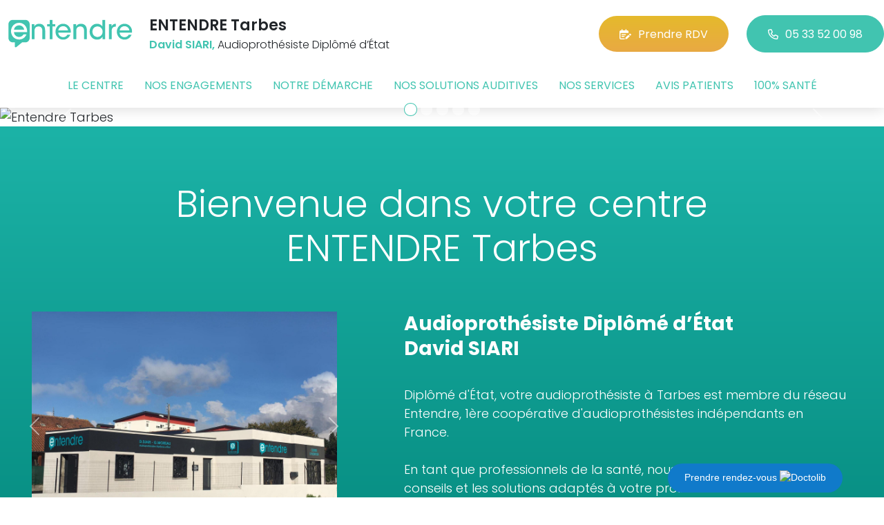

--- FILE ---
content_type: text/html; charset=utf-8
request_url: https://www.entendre-tarbes.fr/
body_size: 292301
content:

<!DOCTYPE html>
<html lang="fr-FR">
<head>
    <meta http-equiv="Content-Type" content="text/html; charset=utf-8" />
    <meta http-equiv="X-UA-Compatible" content="IE=edge">
    <meta name="viewport" content="width=device-width, initial-scale=1.0">
    
    <title>ENTENDRE Tarbes, David SIARI Audioproth&#233;siste Dipl&#244;m&#233; d’&#201;tat  </title>
    <meta name="description" content="ENTENDRE Tarbes, votre solution pour une meilleure audition. B&#233;n&#233;ficiez des conseils de nos audioproth&#233;sistes, sp&#233;cialistes reconnus de l&#39;audition, diplom&#233;s d&#39;Etat. Un large choix d’aides auditives 100% prises en charge. Bilan auditif et essai d&#39;aides auditives sans engagements.Testez votre audition en 10 minutes">
    <meta name="robots" content="index,follow" />
    <meta name="we-ver" content="2">
    <meta property="og:locale" content="fr_FR" />
    <meta property="og:type" content="website" />
    <meta property="og:title" content="ENTENDRE Tarbes, David SIARI Audioproth&#233;siste Dipl&#244;m&#233; d’&#201;tat  " />
    <meta property="og:description" content="ENTENDRE Tarbes, votre solution pour une meilleure audition. B&#233;n&#233;ficiez des conseils de nos audioproth&#233;sistes, sp&#233;cialistes reconnus de l&#39;audition, diplom&#233;s d&#39;Etat. Un large choix d’aides auditives 100% prises en charge. Bilan auditif et essai d&#39;aides auditives sans engagements.Testez votre audition en 10 minutes" />
    <meta property="og:url" content="https://www.entendre-tarbes.fr/" />
    <meta property="og:image" content="https://www.entendre-tarbes.fr/docs/abonnements/15/entendre-tarbes-audioprothesistes-min.jpg" />
    <meta property="og:site_name" content="ENTENDRE Tarbes" />
    <meta name="twitter:card" content="summary" />
    <meta name="twitter:title" content="ENTENDRE Tarbes, David SIARI Audioproth&#233;siste Dipl&#244;m&#233; d’&#201;tat  " />
    <meta name="twitter:description" content="ENTENDRE Tarbes, votre solution pour une meilleure audition. B&#233;n&#233;ficiez des conseils de nos audioproth&#233;sistes, sp&#233;cialistes reconnus de l&#39;audition, diplom&#233;s d&#39;Etat. Un large choix d’aides auditives 100% prises en charge. Bilan auditif et essai d&#39;aides auditives sans engagements.Testez votre audition en 10 minutes" />
    <meta name="twitter:image" content="https://www.entendre-tarbes.fr/docs/abonnements/15/entendre-tarbes-audioprothesistes-min.jpg" />
    <meta name="theme-color" content="#41C4B0">
    <meta name="apple-mobile-web-app-capable" content="yes">
    <meta name="apple-mobile-web-app-status-bar-style" content="#41C4B0">
            <meta name="google-site-verification" content="cwMLupODLpYOwWtBeNV-tJXKoofaN5mEWALOT03K-EE" />
    
    <link rel="stylesheet" href="https://cdn.scripts.tools/fontawesome/6x/css/all.min.css">
    <link rel="stylesheet" href="//fonts.googleapis.com/css?family=Open+Sans:300,400,600,800" />
    <link href="/front/css/v53?v=d3rBljz5_WcxF9f30WWK9g9bBzKHDa0cvFdOblpcQaA1" rel="stylesheet"/>

            <link href="/docs/templates/31/style.css" rel="stylesheet" />
    
        <link rel="icon" href="https://www.entendre-tarbes.fr/docs/templates/31/favicon.ico" type="image/x-icon">
        <link rel="shortcut icon" href="https://www.entendre-tarbes.fr/docs/templates/31/favicon.ico" type="image/x-icon">
    <meta name="format-detection" content="telephone=no">
    
    
<script type="application/ld+json">
    {"@context":"http://schema.org","@type":"LocalBusiness","@id":"https://www.entendre-tarbes.fr","image":["https://www.entendre-tarbes.fr/docs/abonnements/15/entendre-tarbes-audition-oticon-phonak-bearn-bigorre-hautes-pyrenees-appareils-autitifs-siari-moreau-audioprothesiste-2.jpg","https://www.entendre-tarbes.fr/docs/abonnements/15/entendre-tarbes-audition-oticon-phonak-bearn-bigorre-hautes-pyrenees-appareils-autitifs-siari-moreau-audioprothesiste-3.jpg","https://www.entendre-tarbes.fr/docs/abonnements/15/entendre-tarbes-audition-oticon-phonak-bearn-bigorre-hautes-pyrenees-appareils-autitifs-siari-moreau-audioprothesiste-4.jpg","https://www.entendre-tarbes.fr/docs/abonnements/15/entendre-tarbes-audition-oticon-phonak-bearn-bigorre-hautes-pyrenees-appareils-autitifs-siari-moreau-audioprothesiste-5.jpg","https://www.entendre-tarbes.fr/docs/abonnements/15/entendre-tarbes-audioprothesistes-min.jpg"],"logo":"https://www.entendre-tarbes.fr/docs/projets/15/logo-entendre-1.png","name":"ENTENDRE Tarbes","address":{"@type":"PostalAddress","streetAddress":"8, Boulevard Lacaussade","addressLocality":"Tarbes","addressRegion":"Occitanie","postalCode":"65000","addressCountry":"FR"},"sameAs":["https://www.facebook.com/lesaudioprothesistesentendre/","https://www.youtube.com/channel/UCqDr-Dkm0BVlCkjCqfMWiAA","https://www.instagram.com/entendreofficiel/"],"geo":{"@type":"GeoCoordinates","latitude":"43.2355304","longitude":"0.0546259"},"url":"https://www.entendre-tarbes.fr","telephone":"0533520098","openingHoursSpecification":[{"@type":"OpeningHoursSpecification","dayOfWeek":"Monday","opens":"09:00","closes":"12:00"},{"@type":"OpeningHoursSpecification","dayOfWeek":"Monday","opens":"14:00","closes":"18:00"},{"@type":"OpeningHoursSpecification","dayOfWeek":"Tuesday","opens":"09:00","closes":"12:00"},{"@type":"OpeningHoursSpecification","dayOfWeek":"Tuesday","opens":"14:00","closes":"18:00"},{"@type":"OpeningHoursSpecification","dayOfWeek":"Wednesday","opens":"09:00","closes":"12:00"},{"@type":"OpeningHoursSpecification","dayOfWeek":"Wednesday","opens":"14:00","closes":"18:00"},{"@type":"OpeningHoursSpecification","dayOfWeek":"Thursday","opens":"09:00","closes":"12:00"},{"@type":"OpeningHoursSpecification","dayOfWeek":"Thursday","opens":"14:00","closes":"18:00"},{"@type":"OpeningHoursSpecification","dayOfWeek":"Friday","opens":"09:00","closes":"12:00"},{"@type":"OpeningHoursSpecification","dayOfWeek":"Friday","opens":"14:00","closes":"18:00"}]}
</script>



        <script>
        var _paq = window._paq = window._paq || [];
        _paq.push(['trackPageView']);
        _paq.push(['enableLinkTracking']);
        (function () {
            var u = "https://data.web-enseignes.com/";
            _paq.push(['setTrackerUrl', u + 'matomo.php']);
            _paq.push(['setSiteId', '1178']);
            _paq.push(['addTracker', u + 'matomo.php', '766']);
            _paq.push(['HeatmapSessionRecording::disable']);

            var d = document, g = d.createElement('script'), s = d.getElementsByTagName('script')[0];
            g.async = true; g.src = u + 'matomo.js'; s.parentNode.insertBefore(g, s);
        })();
        </script>
</head>
<body id="body-accueil">
    
    <div class="is-wrapper">
        <header>
 <a href="#" id="back-to-top"> <i class="far fa-chevron-up" aria-hidden="true"> </i> </a>  <a href="https://www.doctolib.fr/centre-auditif/tarbes/entendre-tarbes?utm_campaign=website-button&amp;utm_source=entendre-tarbes-website-button&amp;utm_medium=referral&amp;utm_content=withoutpreview-blue-floating-bottom-right&amp;utm_term=entendre-tarbes" class="btn-doctolib" target="_blank">Prendre rendez-vous <img src="https://pro.doctolib.fr/external_button/doctolib-white-transparent.png" alt="Doctolib"/></a> <div class="max-width text-center text-lg-start"><div class="container-fluid"><div class="row align-items-center"><div class="col-lg-auto"><div class="mobile-fixed"> <a href="/"" title="Retour à l'accueil"><img src="/docs/templates/31/logo-entendre.svg" alt="Logo Entendre"/></a></div></div><div class="col-lg"><p class="title">ENTENDRE Tarbes</p><p class="team"><span>David SIARI,</span> Audioproth&#233;siste Dipl&#244;m&#233; d’&#201;tat </p></div><div class="col-lg-auto p-lg-0"><a href="https://www.entendre.com/rdv_en_ligne/connexion_ou_inscription/tarbes?utm_source=web-enseignes&amp;utm_medium=site-local&amp;utm_campaign=prise-RDV" class="btn btn-cta" target="_blank" data-event="Clic_formulaire_RDV" data-conversion="gztfCNOytOADEIv62oED"><i class="fa-regular fa-calendar-lines-pen"></i>Prendre RDV</a> <a href="tel:0533520098" class="btn btn-default d-none d-lg-inline-block" data-event="Appels_Desktop" data-conversion="uZGFCLibtOADEIv62oED"><i class="fa-regular fa-phone"></i>05 33 52 00 98</a> <a href="tel:0533520098" class="d-lg-none tel-mobile" data-event="Appels_Mobile" data-conversion="uZGFCLibtOADEIv62oED"><i class="fa-regular fa-phone"></i></a></div></div><button class="navbar-toggler d-lg-none" type="button" data-toggle="collapse" data-target="#navbarNavDropdown" aria-controls="navbarNavDropdown" aria-expanded="false" aria-label="Toggle navigation"> <i class="fa-regular fa-bars"></i> </button></div></div>            

<nav class="navbar navbar-expand-lg navbar-perso bg-perso ">



    <button class="navbar-toggler" type="button" data-toggle="collapse" data-target="#navbarNavDropdown" aria-controls="navbarNavDropdown" aria-expanded="false" aria-label="Toggle navigation">
        <span class="navbar-toggler-icon"></span>
    </button>
    <div class="collapse navbar-collapse justify-content-center" id="navbarNavDropdown">
        <ul class="navbar-nav">

                    <li class="nav-item "><a class="nav-link" href="/le-centre" >Le centre</a></li>
                    <li class="nav-item "><a class="nav-link" href="/nos-engagements" >Nos engagements</a></li>
                    <li class="nav-item "><a class="nav-link" href="/notre-demarche" >Notre d&#233;marche</a></li>
                    <li class="nav-item "><a class="nav-link" href="/nos-solutions-auditives" >Nos solutions auditives</a></li>
                    <li class="nav-item "><a class="nav-link" href="/nos-services" >Nos services</a></li>
                    <li class="nav-item "><a class="nav-link" href="/avis-patients" >Avis patients</a></li>
                    <li class="nav-item "><a class="nav-link" href="/100-pour-cent-sante" >100% sant&#233;</a></li>
        </ul>
    </div>
</nav>
        </header>
<section class="d-none d-md-block"><div class="outer-max-width"><div class=" main-carousel"><div id="homeCarousel" class="carousel slide" data-bs-ride="carousel"><ol class="carousel-indicators"> <li data-bs-target="#homeCarousel" data-bs-slide-to="0" class=" active"></li><li data-bs-target="#homeCarousel" data-bs-slide-to="1" class=""></li><li data-bs-target="#homeCarousel" data-bs-slide-to="2" class=""></li><li data-bs-target="#homeCarousel" data-bs-slide-to="3" class=""></li><li data-bs-target="#homeCarousel" data-bs-slide-to="4" class=""></li></ol><div class="carousel-inner"> <div class="carousel-item  active"> <img src="/images/1600/660/docs/moduledatas/49/slide-entendre-bearn-bigorre-6.avif" alt="Entendre Tarbes"></div><div class="carousel-item "> <img src="/images/1600/660/docs/moduledatas/49/slide-entendre-phonak-6.avif" alt="Phonak - Aud&#233;o Sphere Infinio"></div><div class="carousel-item "> <img src="/images/1600/660/docs/moduledatas/49/entendre-slide-silk-invisible-bearn-bigorre-min-4.png" alt="Silk Charge&amp;Co de Signia : la 1&#232;re aide auditive invisible et sans pile"></div> <a class="carousel-item " href="/contact" title="Les audioproth&#233;sistes Entendre vous relient &#224; tout ce qui vous entoure."> <img src="/images/1600/660/docs/moduledatas/49/entendre-slide-desktop-campagne-2024-2.avif" alt="Les audioproth&#233;sistes Entendre vous relient &#224; tout ce qui vous entoure." data-gtag="{'category':'Les audioproth&#233;sistes Entendre vous relient &#224; tout ce qui vous entoure.','action':'Home','label':'Home-Slide : Les audioproth&#233;sistes Entendre vous relient &#224; tout ce qui vous entoure.'}"> </a>  <a class="carousel-item " href="/contact" title="Les audioproth&#233;sistes Entendre vous relient &#224; tout ce qui vous entoure."> <img src="/images/1600/660/docs/moduledatas/49/entendre-slide-desktop-campagne-2024.avif" alt="Les audioproth&#233;sistes Entendre vous relient &#224; tout ce qui vous entoure." data-gtag="{'category':'Les audioproth&#233;sistes Entendre vous relient &#224; tout ce qui vous entoure.','action':'Home','label':'Home-Slide : Les audioproth&#233;sistes Entendre vous relient &#224; tout ce qui vous entoure.'}"> </a> </div><a class="carousel-control-prev" href="#homeCarousel" role="button" data-bs-slide="prev"> <span class="carousel-control-prev-icon" aria-hidden="true"></span> <span class="sr-only">Previous</span> </a> <a class="carousel-control-next" href="#homeCarousel" role="button" data-bs-slide="next"> <span class="carousel-control-next-icon" aria-hidden="true"></span><span class="sr-only">Next</span> </a></div></div></div></section><section class="is-box d-md-none"><div class="outer-max-width"><div class="main-carousel"><div id="homeCarouselMobile" class="carousel slide" data-bs-ride="carousel"><ol class="carousel-indicators"> <li data-bs-target="#homeCarouselMobile" data-bs-slide-to="0" class=" active"></li><li data-bs-target="#homeCarouselMobile" data-bs-slide-to="1" class=""></li><li data-bs-target="#homeCarouselMobile" data-bs-slide-to="2" class=""></li><li data-bs-target="#homeCarouselMobile" data-bs-slide-to="3" class=""></li><li data-bs-target="#homeCarouselMobile" data-bs-slide-to="4" class=""></li></ol><div class="carousel-inner"> <div class="carousel-item  active"> <img src="/images/800/1000/docs/moduledatas/49/slide-entendre-bearn-bigorre-mobile-6.avif" alt="Entendre Tarbes"></div><div class="carousel-item "> <img src="/images/800/1000/docs/moduledatas/49/slide-mobile-entendre-phonak-5.avif" alt="Phonak - Aud&#233;o Sphere Infinio"></div><div class="carousel-item "> <img src="/images/800/1000/docs/moduledatas/49/entendre-slide-mobile-silk-invisible-bearn-bigorre-min-4.png" alt="Silk Charge&amp;Co de Signia : la 1&#232;re aide auditive invisible et sans pile"></div> <a class="carousel-item " href="/contact" title="Les audioproth&#233;sistes Entendre vous relient &#224; tout ce qui vous entoure." data-gtag="{'category':'Les audioproth&#233;sistes Entendre vous relient &#224; tout ce qui vous entoure.','action':'Home','label':'Home-Slide : Les audioproth&#233;sistes Entendre vous relient &#224; tout ce qui vous entoure.'}"> <img src="/images/800/1000/docs/moduledatas/49/entendre-slide-mobile-campagne-2024-2.avif" alt="Les audioproth&#233;sistes Entendre vous relient &#224; tout ce qui vous entoure."> </a>  <a class="carousel-item " href="/contact" title="Les audioproth&#233;sistes Entendre vous relient &#224; tout ce qui vous entoure." data-gtag="{'category':'Les audioproth&#233;sistes Entendre vous relient &#224; tout ce qui vous entoure.','action':'Home','label':'Home-Slide : Les audioproth&#233;sistes Entendre vous relient &#224; tout ce qui vous entoure.'}"> <img src="/images/800/1000/docs/moduledatas/49/entendre-slide-mobile-campagne-2024.avif" alt="Les audioproth&#233;sistes Entendre vous relient &#224; tout ce qui vous entoure."> </a> </div><a class="carousel-control-prev" href="#homeCarouselMobile" role="button" data-bs-slide="prev"> <span class="carousel-control-prev-icon" aria-hidden="true"></span> <span class="sr-only">Previous</span> </a> <a class="carousel-control-next" href="#homeCarouselMobile" role="button" data-bs-slide="next"> <span class="carousel-control-next-icon" aria-hidden="true"></span><span class="sr-only">Next</span> </a></div></div></div></section><section><div class="outer-max-width"><div class="presentation-agence gradient-vert white"><div class="max-width"><div class="container-fluid"><h1 class="anim-block transition"> Bienvenue dans votre centre<br />ENTENDRE Tarbes</h1><div class="row anim-block transition"><div class="col-lg-5"> 

    <div id="carouselPhotos644" class="bloc-carousel-photos carousel slide" data-ride="carousel" data-bs-ride="carousel" style="position: relative; ;">
            <ol class="carousel-indicators">
                    <li data-target="#carouselPhotos644" data-bs-target="#carouselPhotos644" data-slide-to="0" data-bs-slide-to="0" class="active"></li>
                    <li data-target="#carouselPhotos644" data-bs-target="#carouselPhotos644" data-slide-to="1" data-bs-slide-to="1" class=""></li>
                    <li data-target="#carouselPhotos644" data-bs-target="#carouselPhotos644" data-slide-to="2" data-bs-slide-to="2" class=""></li>
                    <li data-target="#carouselPhotos644" data-bs-target="#carouselPhotos644" data-slide-to="3" data-bs-slide-to="3" class=""></li>
                    <li data-target="#carouselPhotos644" data-bs-target="#carouselPhotos644" data-slide-to="4" data-bs-slide-to="4" class=""></li>
            </ol>
        <div class="carousel-inner">
                <div class="carousel-item active">
                    <img class="d-block" src="/images/0/0/docs/abonnements/15/entendre-tarbes-audioprothesistes-min.jpg" alt="Photo Audioproth&#233;siste Entendre Tarbes">
                </div>
                <div class="carousel-item ">
                    <img class="d-block" src="/images/0/0/docs/abonnements/15/entendre-tarbes-audition-oticon-phonak-bearn-bigorre-hautes-pyrenees-appareils-autitifs-siari-moreau-audioprothesiste-2.jpg" alt="Photo Audioproth&#233;siste Entendre Tarbes">
                </div>
                <div class="carousel-item ">
                    <img class="d-block" src="/images/0/0/docs/abonnements/15/entendre-tarbes-audition-oticon-phonak-bearn-bigorre-hautes-pyrenees-appareils-autitifs-siari-moreau-audioprothesiste-3.jpg" alt="Photo Audioproth&#233;siste Entendre Tarbes">
                </div>
                <div class="carousel-item ">
                    <img class="d-block" src="/images/0/0/docs/abonnements/15/entendre-tarbes-audition-oticon-phonak-bearn-bigorre-hautes-pyrenees-appareils-autitifs-siari-moreau-audioprothesiste-4.jpg" alt="Photo Audioproth&#233;siste Entendre Tarbes">
                </div>
                <div class="carousel-item ">
                    <img class="d-block" src="/images/0/0/docs/abonnements/15/entendre-tarbes-audition-oticon-phonak-bearn-bigorre-hautes-pyrenees-appareils-autitifs-siari-moreau-audioprothesiste-5.jpg" alt="Photo Audioproth&#233;siste Entendre Tarbes">
                </div>
        </div>
            <a class="carousel-control-prev" href="#carouselPhotos644" data-bs-target="#carouselPhotos644" role="button" data-slide="prev" data-bs-slide="prev">
                <span class="carousel-control-prev-icon" aria-hidden="true"></span>
                <span class="sr-only visually-hidden">Previous</span>
            </a>
            <a class="carousel-control-next" href="#carouselPhotos644" data-bs-target="#carouselPhotos644" role="button" data-slide="next" data-bs-slide="next">
                <span class="carousel-control-next-icon" aria-hidden="true"></span>
                <span class="sr-only visually-hidden">Next</span>
            </a>
    </div>
</div><div class="col-lg-7"><div class="content"><h2>Audioproth&#233;siste Dipl&#244;m&#233; d’&#201;tat <br />David SIARI</h2><p>Dipl&ocirc;m&eacute; d&#39;&Eacute;tat, votre audioproth&eacute;siste &agrave; Tarbes est membre du r&eacute;seau Entendre, 1&egrave;re coop&eacute;rative d&#39;audioproth&eacute;sistes ind&eacute;pendants en France.<br />
<br />
En tant que professionnels de la sant&eacute;, nous vous apportons les conseils et les solutions adapt&eacute;s &agrave; votre probl&egrave;me d&#39;audition.<br />
<br />
Form&eacute;s en permanence et sp&eacute;cialistes reconnus, nous vous accompagnons dans le choix de votre aide auditive.</p><div class="container-btn text-center text-md-start"> <a href="/le-centre" class="btn btn-primary vert">En savoir plus</a> <a href=" https://www.entendre.com/rdv_en_ligne/connexion_ou_inscription/tarbes?utm_source=web-enseignes&amp;utm_medium=site-local&amp;utm_campaign=prise-RDV" class="btn btn-cta" data-event="Clic_formulaire_RDV" data-conversion="gztfCNOytOADEIv62oED">Prendre rendez-vous</a></div></div></div></div></div></div></div></div></section><section><div class="outer-max-width"><div class="info-agence"><div class="max-width"><div class="container-fluid"><div class="row anim-block transition"><div class="col-md-6 col-lg-5 pe-md-5"><h2>ENTENDRE Tarbes</h2><div class="container-horaire"> 

            <div class="horaires-day horaires-day-closed">
                    <p>Votre centre est actuellement <span>fermé</span></p>
                <p class="horaire">Lundi : <span>09:00/12:00 - 14:00/18:00<br /></span></p>
            </div>
 <a class="collapsed" data-bs-toggle="collapse" href="#OpenHoraires" role="button" aria-expanded="true" aria-controls="collapseExample" data-event="Clic_Horaires"> <i class="far fa-chevron-down"></i> </a><div class="collapse" id="OpenHoraires" style=""> 

    <ul class="horaires">
                <li class="today ">
            <span class="jour">Lundi : </span>
                    <span class="horairesAm">9h00/12h00</span>
                    <span class="PeriodSeparator">&#160;-&#160;</span>
                    <span class="horairesPm">14h00/18h00</span>        </li>

                <li class=" ">
            <span class="jour">Mardi : </span>
                    <span class="horairesAm">9h00/12h00</span>
                    <span class="PeriodSeparator">&#160;-&#160;</span>
                    <span class="horairesPm">14h00/18h00</span>        </li>

                <li class=" ">
            <span class="jour">Mercredi : </span>
                    <span class="horairesAm">9h00/12h00</span>
                    <span class="PeriodSeparator">&#160;-&#160;</span>
                    <span class="horairesPm">14h00/18h00</span>        </li>

                <li class=" ">
            <span class="jour">Jeudi : </span>
                    <span class="horairesAm">9h00/12h00</span>
                    <span class="PeriodSeparator">&#160;-&#160;</span>
                    <span class="horairesPm">14h00/18h00</span>        </li>

                <li class=" ">
            <span class="jour">Vendredi : </span>
                    <span class="horairesAm">9h00/12h00</span>
                    <span class="PeriodSeparator">&#160;-&#160;</span>
                    <span class="horairesPm">14h00/18h00</span>        </li>

                <li class=" closed">
            <span class="jour">Samedi : </span>
                <span class="horairesAm">Fermé</span>
        </li>

                <li class=" closed">
            <span class="jour">Dimanche : </span>
                <span class="horairesAm">Fermé</span>
        </li>

    </ul>

</div></div>

    <div class="horaires-supp">
        <h3>Informations compl&#233;mentaires sur les horaires</h3>

            <ul class="horaires-supp-liste">

                    <li class=" ">

                            <span class="date">24/12/2025 : </span>
                                <span class="horairesAm">9h00/12h00</span>

                    </li>
                    <li class=" closed">

                            <span class="date">25/12/2025 : </span>
                                <span class="horairesAm">Fermé</span>

                    </li>
                    <li class=" closed">

                            <span class="date">26/12/2025 : </span>
                                <span class="horairesAm">Fermé</span>

                    </li>
                    <li class=" closed">

                            <span class="date">30/12/2025 : </span>
                                <span class="horairesAm">Fermé</span>

                    </li>
                    <li class=" closed">

                            <span class="date">31/12/2025 : </span>
                                <span class="horairesAm">Fermé</span>

                    </li>
                    <li class=" closed">

                            <span class="date">01/01/2026 : </span>
                                <span class="horairesAm">Fermé</span>

                    </li>

            </ul>

    </div>
<div class="adresse"><h3>Notre adresse</h3><p>8, Boulevard Lacaussade&nbsp; <br />65000 &nbsp;Tarbes</p></div> <a href="/contact" class="btn btn-default" data-event="Clic_formulaire_Contact" data-conversion="Wk_NCPHD_t8DEIv62oED">Contactez-nous</a></div><div class="col-md-6 col-lg-7"> 
<div class="weGmap" data-mapid="" data-saturation="0" data-zoom="15" data-latitude="43,2355304" data-Longitude="0,0546259" data-icon="/docs/templates/31/marker.svg" data-shifty="0" data-shiftx="0">
    <div id="plan-acces" itemscope="" itemtype="http://schema.org/PostalAddress">
        <div class="mapContainer" style="position: relative; height: 400px;">
            <div itemprop="name"><b>ENTENDRE Tarbes</b></div>
            <div itemprop="streetAddress">
                    8, Boulevard Lacaussade
                            </div>
            <div><span itemprop="postalCode">65000</span>  <span itemprop="addressLocality">Tarbes</span></div>
            <div class="map-phone-number" data-event="Appels_Mobile" data-conversion="uZGFCLibtOADEIv62oED" style="cursor:pointer" onclick="document.location.href='tel:0533520098'">05 33 52 00 98</div>
            <div class="map-opening-time">Lundi : 09:00/12:00 - 14:00/18:00<br /></div>
            <div class="map-bt-itineraire" data-event="Itineraire_Map" data-conversion="Nu1BCOG4t-ADEIv62oED" style="cursor:pointer" onclick="window.open('https://www.google.com/maps/search/?api=1&amp;query=8%2c+Boulevard+Lacaussade+65000+Tarbes&amp;query_place_id=ChIJOfIxDZrVqRIROCIoSePi68c');">Itinéraire</div>
        </div>
    </div>
</div>


</div></div></div></div></div></div></section><section><div class="outer-max-width"><div class="home-avis-client"><div class="max-width"><div class="container-fluid"><h2 class="text-center anim-block transition">Nos avis patients <span>Centre ENTENDRE Tarbes</span></h2><div class="avis-trustville anim-block transition"><div class="row"><div class="col-lg-5"> <img src="docs/pages/15/logo-trustville.avif" alt="Logo Trustville" loading="lazy"/><p>100% des avis patients publiés par Trustville proviennent de patients dont l'expérience est vérifiée*</p><small class="d-block"> * Trustville respecte l'ensemble des règles préconisées par la norme ISO 20488:2018 relative à la collecte, analyse et publication d'avis patients vérifiés. </small> <a href="/avis-patients" class="btn btn-default">Lire plus d’avis</a></div><div class="col-lg-7"> 
<div class="trustville_widget_page_positive_feedbacks" data-date="24/11/2025 00:01:56">
    <style type="text/css">h1.widget-title{height:112px;width:568px;color:#333333;font-family:"Helvetica Neue";font-size:53px;font-weight:bold;line-height:56px}.trustville-global-rating-circle{background:-webkit-linear-gradient(top, #1E5478 0%, #8052ED 100%);width:235px;height:235px;border-radius:50%;padding:5px;position:relative;margin-left:85px;display:inline-block;vertical-align:top}.trustville-global-rating-circle img{width:64px;height:64px;vertical-align:top;float:right}.trustville-global-rating-circle .trustville-afnor_badge{position:absolute;right:5px;top:10px}.trustville-global-rating-content{background:white;height:235px;width:235px;border-radius:50%}.trustville-global-stars{margin-left:10px}.trustville-global-stars .trustville-stars{width:31px;height:28px;vertical-align:top;margin-right:7px}.trustville-stars{background-repeat:no-repeat;display:inline-block;background-size:contain}.trustville-stars-full{background-image:url("[data-uri]")}.trustville-stars-half{background-image:url("[data-uri]")}.trustville-stars-empty{background-image:url("[data-uri]")}.trustville-global-rating{text-align:center;padding-top:43px}.trustville-global-rating-text{margin-bottom:13px}.trustville-global-rating-text span.trustville-global-average{height:49px;width:62px;color:#333333;font-family:"Helvetica Neue";font-size:41px;font-weight:bold;line-height:50px}.trustville-global-rating-text span.trustville-global-on-display{height:25px;width:47px;color:#333333;font-family:"Helvetica Neue";font-size:21px;font-weight:500;letter-spacing:1px;line-height:26px;margin-left:1px}.trustville-afnor_certificate .trustville-afnor_verified{height:25px;color:#333333;font-family:"Helvetica Neue";font-size:17px;line-height:21px;margin-top:10px}.trustville-afnor_certificate .trustville-afnor_verified span.underline{text-decoration:underline}.trustville-afnor_certificate .trustville-afnor_verified span.bold{font-weight:bold}.trustville-afnor_certificate .trustville-afnor_conform{height:13px;color:#636363;font-family:"Helvetica Neue";font-size:11.5px;line-height:13px}.trustville-voter-stars{display:inline-block;height:19px}.trustville-voter-stars .trustville-stars{width:19px;height:19px;margin-right:4px}.trustville-voter-stars .trustville-stars-full{background-image:url("[data-uri]")}.trustville-voter-stars .trustville-stars-empty{background-image:url("[data-uri]")}.trustville-voter-stars .trustville-stars-half{background-image:url("[data-uri]")}.feedbacks-list{display:inline-block;margin-left:150px}.slider-prev-next-control{height:50px;position:absolute;top:50%;width:100%;left:0}.slider-prev-next-control label{display:none;width:17px;height:23px;opacity:0.7;cursor:pointer}#slide2:checked ~ .slider-prev-next-control label:nth-child(1),#slide3:checked ~ .slider-prev-next-control label:nth-child(2),#slide4:checked ~ .slider-prev-next-control label:nth-child(3),#slide5:checked ~ .slider-prev-next-control label:nth-child(4),#slide6:checked ~ .slider-prev-next-control label:nth-child(5),#slide7:checked ~ .slider-prev-next-control label:nth-child(6),#slide8:checked ~ .slider-prev-next-control label:nth-child(7),#slide9:checked ~ .slider-prev-next-control label:nth-child(8),#slide10:checked ~ .slider-prev-next-control label:nth-child(9),#slide1:checked ~ .slider-prev-next-control label:nth-child(10){display:block;float:left;margin-left:5px}#slide2:checked ~ .slider-prev-next-control label:nth-child(1):after,#slide3:checked ~ .slider-prev-next-control label:nth-child(2):after,#slide4:checked ~ .slider-prev-next-control label:nth-child(3):after,#slide5:checked ~ .slider-prev-next-control label:nth-child(4):after,#slide6:checked ~ .slider-prev-next-control label:nth-child(5):after,#slide7:checked ~ .slider-prev-next-control label:nth-child(6):after,#slide8:checked ~ .slider-prev-next-control label:nth-child(7):after,#slide9:checked ~ .slider-prev-next-control label:nth-child(8):after,#slide10:checked ~ .slider-prev-next-control label:nth-child(9):after,#slide1:checked ~ .slider-prev-next-control label:nth-child(10):after{content:" ";background-image:url([data-uri]);background-repeat:no-repeat;padding-left:15px;color:#D7D7D7;font-size:22px}#slide1:checked ~ .slider-prev-next-control label:nth-child(2),#slide2:checked ~ .slider-prev-next-control label:nth-child(3),#slide3:checked ~ .slider-prev-next-control label:nth-child(4),#slide4:checked ~ .slider-prev-next-control label:nth-child(5),#slide5:checked ~ .slider-prev-next-control label:nth-child(6),#slide6:checked ~ .slider-prev-next-control label:nth-child(7),#slide7:checked ~ .slider-prev-next-control label:nth-child(8),#slide8:checked ~ .slider-prev-next-control label:nth-child(9),#slide9:checked ~ .slider-prev-next-control label:nth-child(10),#slide10:checked ~ .slider-prev-next-control label:nth-child(1){display:block;float:right;margin-right:5px}#slide1:checked ~ .slider-prev-next-control label:nth-child(2):after,#slide2:checked ~ .slider-prev-next-control label:nth-child(3):after,#slide3:checked ~ .slider-prev-next-control label:nth-child(4):after,#slide4:checked ~ .slider-prev-next-control label:nth-child(5):after,#slide5:checked ~ .slider-prev-next-control label:nth-child(6):after,#slide6:checked ~ .slider-prev-next-control label:nth-child(7):after,#slide7:checked ~ .slider-prev-next-control label:nth-child(8):after,#slide8:checked ~ .slider-prev-next-control label:nth-child(9):after,#slide9:checked ~ .slider-prev-next-control label:nth-child(10):after,#slide10:checked ~ .slider-prev-next-control label:nth-child(1):after{content:" ";background-image:url([data-uri]);background-repeat:no-repeat;padding-right:15px;color:#D7D7D7;font-size:22px}.slider{height:280px;width:700px;position:relative;overflow:hidden;display:-webkit-box;display:-webkit-flex;display:-ms-flexbox;display:flex;-webkit-flex-flow:row nowrap;-ms-flex-flow:row nowrap;flex-flow:row nowrap;-webkit-box-align:end;-webkit-align-items:flex-end;-ms-flex-align:end;align-items:flex-end;-webkit-box-pack:center;-webkit-justify-content:center;-ms-flex-pack:center;justify-content:center}.slider__nav{display:none}.slider__nav:checked{-webkit-animation:check 0.4s linear forwards;animation:check 0.4s linear forwards}.slider__nav:checked:nth-of-type(1) ~ .slider__inner{left:0%}.slider__nav:checked:nth-of-type(2) ~ .slider__inner{left:-100%}.slider__nav:checked:nth-of-type(3) ~ .slider__inner{left:-200%}.slider__nav:checked:nth-of-type(4) ~ .slider__inner{left:-300%}.slider__nav:checked:nth-of-type(5) ~ .slider__inner{left:-400%}.slider__nav:checked:nth-of-type(6) ~ .slider__inner{left:-500%}.slider__nav:checked:nth-of-type(7) ~ .slider__inner{left:-600%}.slider__nav:checked:nth-of-type(8) ~ .slider__inner{left:-700%}.slider__nav:checked:nth-of-type(9) ~ .slider__inner{left:-800%}.slider__nav:checked:nth-of-type(10) ~ .slider__inner{left:-900%}.slider__inner{position:absolute;top:0;left:0;height:100%;-webkit-transition:left 0.4s;transition:left 0.4s;display:-webkit-box;display:-webkit-flex;display:-ms-flexbox;display:flex;-webkit-flex-flow:row nowrap;-ms-flex-flow:row nowrap;flex-flow:row nowrap}.slider__contents{height:100%;padding:0;text-align:center;display:-webkit-box;display:-webkit-flex;display:-ms-flexbox;display:flex;-webkit-box-flex:1;-webkit-flex:1;-ms-flex:1;flex:1;-webkit-flex-flow:column nowrap;-ms-flex-flow:column nowrap;flex-flow:column nowrap;-webkit-box-align:center;-webkit-align-items:center;-ms-flex-align:center;align-items:center;-webkit-box-pack:center;-webkit-justify-content:center;-ms-flex-pack:center;justify-content:center}.slider__image{font-size:2.7rem;color:#2196F3}.slider__caption{height:22px;width:100%;color:#7C7C7C;font-family:"Helvetica Neue";font-size:18px;font-weight:500;line-height:23px;text-align:center}blockquote.slider__txt.voter-answer{border:none;color:#999;margin-bottom:0;max-width:500px;height:auto;color:#1E5478;font-family:"Helvetica Neue";font-size:20px;line-height:30px;text-align:center;margin:0 0 10px 0;z-index:2}blockquote.slider__txt.voter-answer:before{content:url("[data-uri]");display:inline;position:relative;color:#E8E8E8;left:-10px}blockquote.slider__txt.voter-answer:after{content:url("[data-uri]");display:inline;left:10px;position:relative;color:#E8E8E8}.trustville-place_name{text-align:center;margin-top:10px}.trustville-place_name a{color:#FFFFFF;font-family:"Helvetica Neue";font-size:15px;font-weight:500;line-height:18px;text-align:center;height:32px;width:138px;border-radius:1px;text-decoration:none;padding:8px 12px}@media only screen and (max-width: 1102px){.trustville-global-rating-circle{margin:0 auto;display:flex}}@media only screen and (max-width: 968px){.feedbacks-list{display:block;margin:0}.feedbacks-list .slider{width:100%;height:260px}.feedbacks-list .slider__contents{justify-content:baseline;overflow-x:hidden}.feedbacks-list .slider-prev-next-control{top:5%;width:70%;left:15%}.feedbacks-list .trustville-voter-stars{margin-top:0px}}</style><h1 class="widget-title"><span class="tw-i18n" data-tw-i18n-attrs="eyJrZXkiOiJ0cnVzdHZpbGxlLXdpZGdldHMud2lkZ2V0X3BhZ2VfcG9zaXRp&amp;#10;dmVfZmVlZGJhY2tzLmJlc3RfcmVjb21tZW5kYXRpb25zIiwicGFyYW1zIjp7&amp;#10;fX0=&amp;#10;" data-tw-i18n-translations="e30=&amp;#10;">Les meilleures recommandations</span></h1><div class="trustville-positive-feedbacks" itemscope="" itemtype="https://schema.org/LocalBusiness"><meta content="Entendre TARBES" itemprop="name" /><meta content="https://storage.googleapis.com/wizville-public-eu/uploads/trustville_preference/logo_picture/4695/Sans_titre.png" itemprop="image" /><meta content="8, Boulevard Lacaussade Tarbes 65000 FR" itemprop="address" /><meta content="05 33 52 00 98" itemprop="telephone" /><div class="trustville-global-rating-circle" style="background: -webkit-linear-gradient(top, #1E5478 0%, #8052ED 100%)"><span class="trustville-afnor_badge"><img class="trustville-certificate" height="62" src="[data-uri]
C9hmRXUviK/6oLXbJ0Ygj/4F/oGmzYkRnIDiFRoBQXIRlMR7otJOVDzniRFP
BEEnQ/fME+GAecQkM0ePngMc40nwEu+ZE0GB0KBGQc0RGDV0owmNT0y6cXDs
NkDX1Kpdq/aqVatq1/t9X3d/l/rB1+/77l27brvWWr9adQPo6Ojo6Ojo6Ojo
OEAw0NHR0bFC8fvvtEc/8giYgwHWzxk4xFo4BK+bOVi/dy9Y/IyB7fjdKcb1
LiyYoCHxu7u4viVNF9a650yI597kHsADMPxROg9YM/y2e+F7c3MAey084D52
WXr2YfjRQwfBA1ddbu6Fjo6OjhWITkY7OjqWFS642K5f8wgc4hjmevfzcY68
HeNI5dH+piOUnkg64gmBePrLFnmgJ5fNOo+TSh/zAEPXxf3Sc3rUA9GNcSDp
tbb8QLzviKtxZBWJKhFZ9/k9+4gjrwc78voI/Ohhd68T146OjuWETkY7OjqW
FJBsPsrACejFdCTs+Efcp/NqDiRz8FhKkljSY/4eJ494URJFJHroJdXuzRO1
PCX5ojRrZZJENYQFLQ0Wj/UkNZBWR9i/4a7+yH3/Onpar7zSfAM6Ojo6lgg6
Ge3o6NjvQML56IMc0dzrvJqOcJrBi3kCkU0MM0UMSx7KimdSI4kJYQXmtaS4
3NC5qXktWTwAOvkltOhblcgSISUiyvNI+eR5jtMECh7XEAanB3zThbzXTxEw
8A2zF7b/h/9gvgkdHR0d+xGdjHZ0dOwTXHCBPWTNGjeUfhCcgITTXVoPA+HE
IXWue5o9iZyACYKmeglDuKIXVXu28BywZ62Sf/JwVvNcKp8kl1NlyyNQvaVZ
HkrfFaDnFKcA4OfNLqJdD+2Gb151lXkAOjo6OhYZnYx2dHQsGLhQ6GBHNPcO
i4BOcJ7O05B0yrmRFL42LD3l2Sx4+/iV4vB1yzzPGQhbljeYwfuKHle/iGp6
ykFGVn0hTXWeqTrUX5gaYFs9rQ7f8IuyDHxzr4GvH/Qw3Ns9qR0dHQtFJ6Md
HR0zAYnnQXvhNBi8nP7PKZJDeJiSx7HFS1maI0mr2+Uw+tQQfSvpgjqhnCS0
reELRE8lnDwvU2G1Ifz55rVSL8C++3eFq//NQFK/Yebgpr3/Ct/rc1I7Ojpm
QSejHR0dRfih9nVwvCMdpzn6ccJegNMk8SxAG8rWiBYAI1t0o9EbmcRljDq3
szgFoLYQaKaEFQLHibXwfuaPB/I44enM0tNuaXVA817xO8uLpXBsTmxpaoEk
xAAw2dHw81GJoP70/4Wb+xB/R0dHCZ2MdnR0RISV7KdaRz5xqN15vY6WRGkG
byShSAYri4OqXspSGjXvZckzK+ZnAkCxLMnQNtTJ9dQ8WDX+Sn6zZ+g7X6yk
Ed8ZphpUiXXFs900P9bd+4YLea/7+kmzF77Rh/c7OjoInYx2dKxivP3t9vi9
Bw3E0zGKU92lQwtBbWn4d4rkzRPa8LR6vxhBSqIA8nmpABVCqRDP6vC9iJfu
tXg9LUwT3Sw81AKI8k0QxamFXYkHG0RbEGQ+8ahafWHWUN6wQMp9fspd+ca7
Lzc3QUdHx6pEJ6MdHasISD4fmYPT5wbieaojAofa6QU7UwuMSkPkwJ/BT9M4
l5GTqfmS2tLcU5gglPwyTJDSBk8swMQQ90ReVA8szZ8FMcXBTC+GStKhZ5Tn
m/LHyaVyP9YfhWVpZdMAOjnt6Fi96GS0o2MFw8/5XAvnwpwnn+fiqUQ1AsUx
NUxcIG8I0xLHFHg+5bxGYF4327ZAaDKNGfLZ7JVtSY+R5mq8Ux2FUj3UvKQt
73iCRKur9ivxUTwaIU3SQHLqOk03ua+f/FcLN/dTpTo6Vi46Ge3oWEGIC46Q
eLo/Z9DXgzJcWsNCCCRFAaCvzJ4gTC2kqBYGMUmYGr2gLfVQ3B8UFHIF0+XK
PJ6152DG91qIYyoM5UWrw3ivNIUjBq8M69emJ4i4trtvNzsX6qf+dTfc1BdE
dXSsHHQy2tGxzOEJ6GPgPLsXzjXD5vLFeZ8AbZ5OzcNV80C2pMWHawHSYdxG
YtSsryoeuinC05K+5o1UySzlBSB/tpQUQDMZlvFZXubKu8rmgIrfKqGEhukG
dh5TEWx5Tq9KUNm1m2AvfPIhA5/qXtOOjuWNTkY7OpYh3naxPc19nGqM3+8T
/4reP9uwWnuWOYMCUwQXoKxninNNNfK3kGkFDSju81nKI1SILSs7QMFbK9Kb
ZeFXdY6mCJekj3Hz7Z2gQChD2Oa6nMeUDnk/lnnGeatUhnvdP590Pz555WXm
Zujo6FhW6GS0o2OZ4MJL7KlmGHo/DwreT0niKsO+cs6lD1MhDpalAdrwu49A
pEUkI3zWyFK2OIg/Xyhfkq5GGuc5XzJbUV8haLXhfY3gVsk7pVGa4lDIgxod
VMitnLMarmX3K+Vf8NSPWv2XiDp/jpeL53POwPesgZvc5yf/wx+aT0FHR8eS
RyejHR1LFDT/00npJmdkzzXDZvPVIVUiDYQWT2JpCFp7hKK1M85zlFDI6dTw
+dTwdg2Ti3ygHH9Ckq1V90YtzpGV6dfyUyvvlHexQPb9o4xMtuy/2oomb3Up
H9DmUQcZtiG99F3wRVC73XB+n2fa0bEk0cloR8cSAhLQg9fCCWbOez+T1e94
f4K8IEoeuRbilYWTC0/kWepWLFwJ4RLyNh/yo+W1hcDW4rITC2YK14vlUDyO
kmip5FDzSE/Fy+o55ieErdZtgze1uAiLCGF45wCCjBfeY5ZXfg8m2p0Wt52Y
ZtLo2acIPum8pp966CfwyU5MOzqWDjoZ7ehYAsA5oG5Y8cV7ATaZ8bjN4py+
WYdqC7+zOCuewwREWKQXixEpig+mPIVEmEoeR/m7RJZB99xmZQRZdGXagSjn
ZL1p1wokKi4yknWCv5H4KfeS8k+lX7gvvYsADVMXtLIIssw94wCLaFNqRLrU
pmbq6Bi4BlfmX3GZ+SR0dHQcUHQy2tFxgEBzQJGAOlP6uEaC2UQepp7TrheG
oGMwULx8yrXJeZ5KHACgeyR5HCHuGrlu8pTW8srjscocTp4f5R2ontYJL19W
BultZnFDLayMb9YOBntWrsoHTqBLeSqllyQwQYQnvK4LQpHcGngAV+UjOe2L
nzo6Dgw6Ge3o2I8Iw/BvcV7QTXjuO16reKJKBMc/ZpU5hnZ6SD96skI6HDN5
AOdzXxvq5/nWyKEsB9VZYZjc3w5hoEasC/FCadgaoHl6w3hJJ5Yg0jRTcVfK
ArZhSFuGA4W0QiH6SlxJOqX4C3kokm7FUz3lEa6VJbnnM1yfRnKvu3PT3oNg
8x/9ofkedHR07Bd0MtrRsY/hCeg6P/z+Ymf8Ti15J/FTGF857My/a15KgPIc
SJD3QRh5OSQ9w1A3aOXhZKVCMtVV8EocPl8yj4LcNg/VyqSggWROkK3i74ah
/CzPnAC3kDNxbWqlu+rBDXUNJc+knfBOz4fUAuRtg/9uJbg8X8zDmtVdg9c2
EmIXxzcfsXDVI/30p46OfY5ORjs69hFwGB43ooe5ZB4oR4lUQI1M1IY6eRj6
PiMxS55XyHGWX5ZXbT5kleg1ZSUnY6onjRPTAnGbykvT/QkPZ3atxWvMh6dL
UyVknPgdwwpPc/EZmD+qXs55kP8sDvWWIgO2Pm2hmkbNu0zh6Lt8l+7Hte7m
te++3NwEHR0di45ORjs6FhHoBX2UG4a3hc3oERpBmPBKThK6KYI6X8IwK6md
SqdACFSyu0hEKku7Fu98PIJQKYMWXiOVgiwV45rR+0hksRXFdlbqCIDwfPM6
VjySFBfMUgYotGlRX/5SqX4o/eDxnDpoodSBQVL6vb0A77Vz8Ik+jN/RsXjo
ZLSjYxGAq+GdIXsLIAll2zEVjLgkn00EhpOXEIdqpOPDOpGceUha5rvgicuO
oqx4zqbmEybxTZFRhbj7x6CBzEkST89I0qyEK2YHoH54gKwngDbvMSdUWv2z
dFvyyeOc8m5m76JQP5NEtiVLAMW2ok4vKEYkZIYIf7hXnYcLDTLp/r3GjXx0
b2lHxyKgk9GOjnmCzoR35ulc9/O0Wb2IAZnx5cPOM3i1KF3+THUBjZoZW11R
n6SDUIhpcaufBsJSmj+akPYa4aqRQJkfWR7uldSmAfB7YtV3Fm+FIJemQGhD
+yDTlp5HrX4K+ZiJyCnlBoDqfGX5Xope2Rm9u1PXE4hOXi1+2emY7ERU4rzX
3dny0F64qc8t7eiYHzoZ7eiYEf/+D+zxBz/sT0U6z1moQ0rD4coQ5ULkTXpJ
fXwlclDwnpXijMRBIVqTRFa7V/OcaYRhBu9ZEymZen7KA9ySvubxrZD/+eR7
iiAVPdWC8CbX5+GNLXp4ZTvUvJGVePlvmOf7qMWtxtPiqZ8qN0cSzsI18Ai8
98orzTego6OjGZ2MdnQ0wi9IsrDZDPNBm4cJoeKVsvrcuox00m//Q3jp2DUe
BgDK8bUMy3JC2UBgWs4TB1gAIWP5yOLnw69a2uLZYrzab5N7OGcph1Znmpe2
OnVBknt5P2YqDyc7HMmwt/S8luJVCzY7WawS4AnyPilDUCDvkiAjjPD4ltLR
nm8kyzftBbjmjy4z10JHR8ckOhnt6KiAhuKNhQucJVov7ysEz3+n2zCj90kj
j7bg5dSM4QwEObsFCoHzhZmIT4aZ8m6VyAL38jV4s+ItvE4nF2mnOGn1N6un
V97TSCDfYsqKeaEt3ripeyWypnmaK8/NBGp/8j0z0mtDGk0kzVaG+ZXvehQV
eeB5ZHGpuzyU4tHShHrd+qgL8v8992PzI3NwU1/w1NFRRiejHR0KaFX8XgMX
wHA6EmKSHE152ihYuDc1jJqkqaRb9WZxQlmYB6qmQeSGG/CSl1eQknhfkhWZ
TsXjVxsyVYfBJQmQcSp5T4aYYX5o8SSWSEzJW1oKC6B4xxXyUyKmJbKnehIr
9ZdnLkzrICI+9T7tOA2kSEBbPJ0sry2kVMartdskjNYphIXKv4FrHtoLW/q8
0o6OHJ2MdnQw+FXxc3Ce+3quMyN+b1BuYBu8TMXV0hOEZdI7JIziQsjQJOxs
w8MxnYkhTcq7zKN2PUunlBeZhwnMO9yUp5qFmZxWwMNq8YS6ysrL4gUQdS7u
T+av4HlW60d4fovx0k8ok2GAaU/j5ElcoMiUVjcyei0fUzK96PLvSCk81OeV
dnRwdDLa0QHDfFD3sRmGvUEJRcOseVVqUAwp1J61Ex5SJc7WtJNrJa9Tzauk
xc+fYd6vGsnJykVkL+QLRNiq54zSnyJjpfwXiFkazLbVS6HM0RvOoXl8ZboA
M7/jrL4orYLntBQfQIHwaoSx0uGYhFaPE52P0rO1jpwMw9tgs7d6EeX/Znfh
vVdcZj4JHR2rHJ2MdqxqSBJaI2Ot8xH5M/M1zgRukAWRmGXbpmTovBK2aly1
4dEZPJfVoc2pvDeGnSldcR8AiqTcttzTvKLzyS9PI8QDAJPvWSW+DWS3no2x
7WXvoELwSmmqdcW8zbGcADNNcSjmH6Y97rV3m4Tfh/J/r0t1y5WXm2ugo2OV
opPRjlWJgic0QWn4kxMFusYfg7KnJYlbPJt4CluGA1n4bIi/xVvE81IjlLIe
tPmndmKYl4cL6UyG1R6n8K1es6l4+G9Oilrj1sqtvLuMtLR6Y6GtLgH0KQC8
I2Pm49GT+WupG638lfTUzgYvW4HwJe28oT6jvJQIZ60c+0X+DdxrHCm9oq/A
71iF6GS0Y1VBIaHV4Tlu7Fo2g5eYj2esYAT9hzZcqqSTEFtIDXcWj0ybFqSE
dM3EUHRWRoWwZCSyhRAIoqfme4ok1d5bibArHq2ad7Z4r+QZK3kWNS9kJd5i
vYm60DonyT35O+QZBOkyLenABOYjDzIKqHTYCm2x2lGAJSb/DtvdA52Udqwq
dDLasSpw0SX2XGvgUmdmTiiF4cZV8xYqXrDEO8mHRQHqRlKkObOnSotX+14j
TqV4lLDZECxA2aDbipdUekZDHmMcNSJbKBOFIWj1Xrqu1cWsHmoV9Nyhhw6/
d+3K0614GafeU/KcGUO2ePooXI1gxzzUSL7W1lh+Zq2zWQkjFMLG67OSxyUo
//e6q1uufFcfvu9Y+ZiXAezoWC4IZ8ZfCmJhEjMcVVSIVe13djqN/5J72+Tv
STJB30seIWmES0ONLemFsLDI3iCtnlpPqYokoPH9TXktJaFohiTGWj0d5ojo
xReW47hnO8D7P5B4oLM8x+SsSvKaSY8Sl5m4NgmlowNafvzF3FsMs6TZ2A7V
tqWFW07y7y7eazsp7Vjh6GS0Y0WCD8cL4oBICMqUB6VlONC2DZ8nYVnaJY9j
MS+KgVuo8dU8YWUDadKtfpR8JfXNPEAxCpgoIzSQLc3z20DISmnC1POiQ1At
x4teCLDxZP0eekrf90GAnTuLnYWYhmyb3Dtq6tMFqvmrkPOmNkj54wcVyPzX
0lPCcjmAqXwoz/Hf8fkVJP/39oVOHSsVnYx2rCigJ9R9XGqGIzsz5c6Me+KV
01bKAkx69+InGRxJ0EKak94PCj+jt0YlY9DuxSl6DueDqeclgVXyAjJfJWPO
4jSz5qMFhXqlNCeH151X1J7/BjdMf4ge/3UfA/ja7fm83ErcU0S8mmfpydXy
XEoz5BGgre1OklmZtuikFOcpt6Zdy8tKkH8Xy70u3OY+p7RjJaGT0Y4VATEc
3+Jhme8KZ+D36fsM5GcWY119XvFCmiyLFkrbP/nvkhzWyJC8Z5V5dWqGGdGq
bZwu41TK3FJ36jA3FWGW52bpHPjIWdgXnDH8afjaHQAf+Ri0QCt35vWTact8
0f2GTkzxPWqe45I3eYKYFjsa/DmbTt+YIqe1zhbACpV/h+3u73VXXmZuho6O
ZY5ORjuWNS642K5f4zyhriVvqnhICIknRhhPfwkqxGc+BpeHbTGoWliRP0lA
sjIVhkOT5wvDvAR1pbdGPABifrM6KmGeXq/itVlJRGNavA79BxQIoQQuWnrT
G9yn4hX1w/MfcJ8PjMmCTqTU39yzBwWvtp2YZqC0xSrZbXmfIW9Nz0zIzrw8
vlq8q0b+DVzbjxntWO7oZLRjWQLPjj94LbwFh6vm49FQiFZNFoqeFuFJKnk9
Zj4LvWRIAdo8eJVrMg9F4z4Vn5ptQXDxtxwCrXnzZkC2+El602Tea2UQ7zF5
Tk+8TOo2ngTworNBxbUfArjzbmguI0yQmlpdamWaSiO5MZs3shpXQ3zy+Vpc
NsRXfd/Qlo8VI/9zBq552OnDP/pD8z3o6Fhm6GS0Y1kBSeijHgNvcRr5ArsX
HofXZjA8xWvQaPilQSkQvFZvXWJUJ/JYNHThs5lQlDxNWppmHMr3aVQ8QtLr
NHyYSJimvFmTRBjj4otlWt5PDTWS2tJGSuV5x9v1uaK33Arwmc+V46nlEQoe
y8xLVvfuVa83djjq2S2Trqn2ohKtNPJcptizTc+UrsEKkn9jYfO/un5P95R2
LCfMQUfHMgHuFbpmHXzdEZJLneY9hAhKgCXjBKOCtiWPkUCm6Ok5/jx6+EAM
lVFwFg9/nvKkGtHwnCnkUV7Tno9xyHtUxom4E0IQygfsXjSUoj6KJIeHRSB5
ZAQlpq8QiYRcyfzidW60+adNpyg0QzH2pXvxsg8Y3qlGhp75DJ2I4vB8iYhS
fFDPY/KeQ33K4eZ4m+pLyz9AU9uaoSazDkcmD1BIU7QXaltQagd0D8vf5X+M
g9+zzjv6qDm48cJ32E3Q0bFMYKCjY4mDLU46Fdo9J5OeDnbdQ5KZ4NUrgjx1
9GwhH2oe5+GFqhGuzDuipVl6ptW7OOPwZwZWn81enlK82lB1SCO5ZtqHhZvu
izIkQ8VIVs5//TBnlAPJ6eVXgt25KyHycki6OOwcizw9LF3qJFQh2iRA+d00
vfsJz2NzPISGdqM92+V/wL3ub1Nf5NSx1NHJaMeShR+SXweX4pC8vNeizBUj
XRwultdKZGZqKFm7rsVDtwFy40lGcMoYTqBGTLJhWUqr1UhqZHBG4zpL3hcr
rPoMkRGtromsEBGU98LzsV5Z2ymtNtfyOxPRo+t0bKspDOdyosXbU+U9qfmQ
abJ6qu5tC9BU3qyuoAFd/ieR1ruBa/oip46ljD5M37Ek4YaY3uKG5LcTEbU2
G0ZNIO8Lo8I3lh5up+HjsCv3ktSGz/jzyvAghGFSGk4EkVaMDphXjD1H35O4
ZRkLcca4leE8y+uB52vK6MnyMiOf1VWhbmKdVPK8XyDfYahnfl+GLbWFJC6K
R5B6w9MEnWxl76MGJITkIZNEVJSDiKPRyqHIDIi4kvdrcq+cSs7FPUmU4zXp
0eYkUKLL/wLl38KmNQa2uVGmS6GjYwmiUf11dOwf4JC8M7bvsYUz5G1lCNDa
yeHm2vnR8ncx7gJsJa0s3w3xqUOftjKsqD1P4Vh+JPHK6lLWkW0YWuRDlhRv
i7d1xnpoGaqeirfqqWtoQzF+KidA1bNZvYfPy6HeWevLKh5u+h7ut+ZHC9MS
fj6oeU7LD3X5X7D8O9zrPrb0TfM7lhL2hZLp6JgZOCS/Zi28x7XITXTN5kNc
qgGbIg0V8qI+Q8SKh+eG3VaGXBUjs6+MeZImy2NmqJkRSupx4rkIRnCqBEIa
TG6MZXyVzfZVYggNdT1VnkJbqJYFvz/1WIC16yDxP+3cFfKcPTjEhguW+BXD
Hg/3Eg91gTBOtZ3Se6wSqBnJ7pD/PI8yryphgoL3dIqIFcJ2+VcwX/l3/16z
96C+FVTH0sA+FZKOjhbgkLxTmJtdYywcnpgqdM0wCuPCjVaRFKkJVYwUpU1x
Ks9JA2WZl0qbNzhJNmbJ+xTsxHy4KYR6n/ROtnh9QPG+NT5PNa8R1izs2rVg
1q0bPg87FGDdWoBv3Q12z26VRMS2wtvYJRfpG9jvC1z/Bf/HW1eLN61ECItz
VbU2MNEumr2ljSS42I4m0u7yP0+U5N/g0aLvMlugo+MA4mDo6DhAoFXydi+c
WvAm0GeijLUjJZmSBxbeXysNlbFn+dBm0QiF4dTM8wAAcnsamS/pmZgyRLHc
xuj3KsN+JW9NzfCrRk8areAVigZZewcFr2N8L6weMXzyfqeMLsXNPVcyrScd
A3DOCx3pXOf/jCOhAKI+dn0QzD3bsjj5e8L6iCvkYT+j1BaNPjzvb8k4RHmy
MFxeeB3QO4e8HfF3q8qQPJe9lH/eHkFHl//9KP/u2qUXXmLPM4/Av7/iCvNJ
6Og4AOhktGO/Q1klb5kx44TH1Iwah02HBpPgnMRokMPDIs5IxAqEWQ5hci9V
JAOMPEFtBTTlGfR88rmBRhpRRh6lJ8kbKVsenlbrRpATHlcRJh3ajAtogHmp
5IlMvGz0HpFEHnE4wJFHABzuPq+/wR+hmbwLzQCjF/SII+p55F7OQlsCZrz3
O2qdBdkG6D4wQi9lBr3BWJ+HHTaUfWc4inTPHjA7dqjvrDQvk39KWQElX63l
gy7/B1b+3d8x9iD4hBul6qvuOw4IOhnt2K9wPfBTnea7xmnC9eGSV6BMQcu5
WjUDIQ2zlde150D3SqgGUoOtDycbxfMTy+bKqZVJplXzmiTPaXkC3fOSbBAO
UB0e5eRGpmk1MgmKd1WESa7ztHH43BFO79U89DAwSELlsPg258n86u1pvWt5
D3t5zoKkrNowffCu7jdIYh7yJmVDkomkTrH+nvF0gA0bXL1uqKe34/7h7867
/J/l5efecUFyspX7Sr7UcsnL+E+X/zQJOFDyP6y6P82R0i1XvstcAx0d+wmd
jHbsF/gFSuvgavf13KAqLTP8mWcHmEIlJSqVZ8m7UDFWFI//YMpZPbYSciMv
PQ4efBU5S8vK9Hj5SuVQiAh5NZJnOUngeWFxZcaYh5PpCiR1Fd7P8IgZiago
R+J5kqSBrh95pPN4PhEMkk/yfLaQPfSOau+S5dGns3vPtBGnTenle+BHjfI6
WLcfyeiuXWP5FNJfIlg+vxgeSejLXjJNQDnwPeAfklf0ln7rrmHuKs8LS784
hGz1xTv0HG+jydzjLv9LTv7Xu9BXX3SJffEjc3BBX+DUsT/QyWjHPgctUIKw
QCkoZ27MpKGQHh9girmEkqHOlK7iIfFzBEvxSwUvDYo0JiwsGVM1Xs3LU8iz
kcam4pFR66FieGJQEMbXlj2nSV40OAJnPPE8fPB6OgLqh4nn62U84vCRxED6
npI8slXsRRAZ5e2AjD2/jukV5gnuD1CbVG5kw87+XW08GcyLXggLAr4fJKX4
h4T0llvB7tmTyQ9oHRJGniNhFdFHeYYu/0te/vdaePGchdMueoe9qi9w6tjX
6GS0Y5/hgovtejfkc7VTc6dpmrA05AZ62OQnlA1T6Z62SEcalWwImQiJYUOX
CFrYog2VQWqME++QNGIzGIspxJyIPJfqd5JkKUY7PsvrEgkMeuLCcDv44fZD
YVFxxBHFBTIZgUbv6KzeTKN4vph3qgpH1sClqWKeq/A5Sco8YlpbOesMMC84
ExYVLzjDk1Lzvg/4+bqE7MjMmGnb3pEJ4bv8L3X5t3CIC3ip85Ju+lcLp/e5
pB37Cp2MduwTSG8oKMqvNlRVmJcYgwPkHgjI50LxPfakRyMObUpDJ/LCh/2q
eRNGpur5AN04lqAZDllWPpzJ8wSFdCTpUt8FQDYEieF9Ws7Tac//HTc0vMjE
UwOSS0d2zc5dufGWBh7JYY2MHsbyy8sT5vMlRJd5uopww9r2Ix/Tjb5CUOK7
RBKPq/4Z7O7dCYmZ9Ihh/Ged6YjoGbBPgO/2TW8AuObPAO6/f3KuZdEbCV3+
l7X8u3/QsbDdeUn7NlAd+wT9ONCORQV6Q992sb3Raa+r3N/j2C1uQGjOmGpu
SJnzsFowaDdEFJbHCdzTQdcUI2NredNA96c8PWQcYRrSOGRGP8Rj5X2tHq2Y
P8bqq1bPiefIeyB/sn+IKMEN+1cXplC+du2sx8O9laF+SotxWslCNodPqcuE
0Pj62+3yumuYWkB/SKTDs7W2E9+j6xDsMyJKwHe86dW+3qrtlZeN5zOgy3+e
/nKU/80XXmy3//477dHQ0bGI6GS0Y9Hgz5Ofg6+7r6dKxUYGVhptgagsueIs
eFkoXoJXqCysYYZoDGTSE4IkTGEuVqE8JUOpKX7VK8S8NFYrnwLy2Gn55n9Z
XKE+Yh2JhRdmYk/NjLDh0DQbvl10IDG7Z7uftwjO8wh/f09eLl6vdGZ7acic
sHbd+HyAZtgXBOX9JnnGd6EQa/9Ra+/0PLXhV7wEZgK+L/zbs2e255CQvuKl
ZYIlPX9d/leu/LuPo+f2wr3OS3opdHQsEvowfceCEVfKWzg3XLINypeMBR+u
ygy4NsTJPB4SPGxi3MkAARua414U5Xmex5qSTsCNMvckKvFY9pvnISsHj1de
b4C2WXl2RrcjaPbIw8H8ZLcfjtWGI7X5bXbHjmEF90KBBAm3F8ItnNBDeJ/7
vnNnkYhIg0tl8temyOg6sRG+LQxTlgiLxJ7dOZGVbS5GPeY6e4el4V/W3pN3
jwvCNjSsmsf6/Mhfgr3vvmEKA4H2cn3GicOCpSlgWhuOce9o+5g1YF4zji7/
y0v+gckPpTcl/3bYLP+0hyy8rs8l7VgoOhntWBBw31Cnzq5xCmq9NjxlxTAq
v08KUTMs3OAEYyI/uWJMDAiMhoQ8MaVFCgSeA24gyEsD0pgI4wrsuiwD36oG
pGGwYn4i9+yIOuRxxlsyrIaCB86TkWeeCObYp/gtlvxpReiF/Mznhmf43o9K
PL5MLavXJWhfy/t/4Mks3OcILQ5ZyzSM7j2TZcnmaO5q2Gv0sEPB0p6kJS8d
GueWaQhEfkukVrsnrvvgRJ4gbWcAkLcJjOu4p8Ak8P28/4N+/9UsaVwlj8QS
/3Dl/HmvHshpDWedAfC+D8afsQ1z4tLlPynDkpV/yAlx8kyL/Lu/0x5l4Mbf
v8Ru/qPLzLXQ0TFPdDLaMS8kpyiZaGhKRCEaB3FPhou3C4Y7QtyXCrW4SlUz
mJAqZemRSLxc3CgUvBXSyECpDsK9apllXoVRrda3iMaX3Hm2cA9Kgx4ubS/K
px47kFFrk6FlE/KXzUFznkyz8WSoAo/evP0OR0B/4L2dcYiYDB4rO0+j9E4k
WctWmrcQ5EevzepJ1hnVc7MnSssLv1d4JqbF0yVoBJWA73AK1318IKKhHSft
lMmIJ62OZNo3vX7Y/7UE9I6iJ5xPz5CEi+W9yz8sLfmX8fGOhNZxgAn593UD
sH4O4JoL3+G8pP30po55os8Z7ZgZTumcsGYtfN2G4zw1QySQ3ePeAa4Atbjk
ptIB3LMxXmSeEJvP9bKFz8wQSS8Oy2M8tpAMOQgvRggPpXRFnryit1oJy8+A
Fl7zqoh0DHq2cMFLaVN09ATiNkpUPkgNPKUzfLj79/0AJoHE5WtIRnekcxUV
z1g0iuG7fD/ye3xHsn6mEFbU10gg1XsTEa20F8vDKG1SS9cqHrZSGarAaQ+a
N47lMeZnz24wn/7sdJzYdmS5YD/I/zkvHNomJdvlP0WL/AOTK9Zxks83y3+S
p71wHnpJ33axPQ06OmZEJ6MdMyFs2XSjU0Pr6ZrifbCil57ci1+FgjXpsJtm
EJLgovfuP+WQl+ZBYYpcKm0j4gERf1TSFIc0CkYfZqPf2sKV6DEhQ8qei8ZR
8ZrUjLEKvIcLgqYQhn9VcgbBcNJvnNc5NUfzyMPL+QlfNSOohfM/2ffEY0Rt
x5HfSWKqbP0k2+JMMHWvViQook3aUjysfflvWods7TqoYjfzQFPbssIjCZAQ
Dj9kP7UoDTssmreOsC/kH721pzgP/AW/O/zh/qfOQ9vlX16ckH+Ky9rytBGZ
f3E9kX9O+MlLagZCeil0dMyATkY7moDD8hdeMmzZNGf83qGZ0tOUaUFZN3lS
TGGIjX4qngkjDOHwmNXJ7VT6Ml2tPDzeieslUlEyiBmREeQ72x+RwvHfPC8Y
Hw6ZT0Eb/pVGlnuMcMFTDYccqteR7GRgGF4/Jh/mjOmXgGFbzqc/9FDdQ8V/
1wx7Abbw2yjeXkozj4SF4IRq1vwg4aZ3yQkUQJmMIKa2xqJsZhf2ofzzqSDo
HX35SwEuvhAMrvA/7tgu/9Ao/wBZ/aSJT1/P5F97xl3b7BwX23CrP+joaECf
M9oxCRx2McafK78ef7OePoTfyWIAUpwlxUbDjkoPXa7yBPGbz8kDkX5GXKQn
QIaVcfJrSp6LK7tLXrRwXTMC2ck6UIa/J04fAiXNUl0nHiL0fO2e2BQeh2Hx
/k92g60QwVh3uKK+Nn/Rb1h/WHkuJxv+44ZYdj608sl35Rcd7dkzSXb84i2l
3g1PO9TbZFxY9rDXp1+tvnt3fIJTA//deR35avAk7tBR0NqithrbT3uY2sng
RWcDvO8Dw2IlSWpLbQ/nmeLxrUj68A/TwCkB4ijX/Sr/Tyq0rxOfPvxh28L6
u/4Lrp090OVf5puTSUFYtc6BrJeq/PO2mRB+C8fgsL0jpVuufJe5Bjo6Kuhk
tKMK3EvODicpZeBGm36ze0UFqxkhyL0h6upS+t2yelfmQRr08Hy2yKLgzQGZ
hjQKVhl2FHlKDKw0REo5OCkaLrcZMcsNvsizvf326UVHztsEX719LAovn8zz
jgnPKALJxNd2JWWTdQOz/laMsv8VTjGqQpx8xAmVEe1iMi4k709q2GJJQYwb
ydRlV6bX2Hde37Hduno3+J5qwOHtt74ZDF9Rr8kFb/O0Af+dd6dxHXnEQEg9
2Yb9J/+47dTUrgZ4329RdaInpQYXzH3rrnQrqy7/1UMB/HdOenlRePlKedZ+
77VwtLtw9dsusce/+zLzVujoKKCT0Q4VdK68U0Cn8evccCneSR9EXMsMjqIY
Y/RaOlr62j1E5ag+Hr9VrkWCU4L0MsgyTKSd/S4Yk2gUQ5yJJ3riWX+r5tHA
55FkTJHRDRvAfu2O1PMh3xWl00JG8cx6xUuTeK34Pa2jIX5r8/pi+0IPZM1r
GBb/cBIEAFn5YO2jYUmBtS+z9dbhPda83Agkam5I22/f5EiaDaQ0IWWc5ALo
beu+HQdG/lv2QOWgzsHLYVg4h3/btiXxr2r5j19NNpSfyVeL/EMFlA/3z1su
vMS++CELz++r7Ts09DmjHRlwWN4R0RudsjlV3gtEEJWY9AL4D3FNrohOetYK
maB5WYkHQKZfA8ufzKcRcfBFCMWjCWV55LVw6g+PV81TeD5GpZTLave494UM
g6mq/ySs9PL5+OSqdg04D48Zm8QzItNBMjq5iOkImPSW8d/ogUNCgWQL5wde
8OY4FD4+ksaWGNE9u6GKQFRVIuQjCW1iapHQYkEsGppsiwiscySkrcD6O//1
YF7+kpyoc5LLrmnve7/KP+4Hu2F+XmcPJLJvej3AJRcGD+shXf4ZOGGVaJb/
UvowvlNK6xg8oc8N22+Cjg6B7hntSBCOeNvMvCRymMkUSIWqIoX3IFFqWu/d
TAz7SGi9c8XbYsVw4tBbTz+zqEExzMKrlxkgLRzPi+YdlB4k/I5EzA2xWudR
NDh/b91jfI5wcc6wYbz7u/OubMP1Ienc8CR5wWcwjql5nrgf6bbt+T1ZRvz9
wC4w6yr7U3LPaJbWumFOIJ4ohOGetEGfC4kE83pWVqtsu0TGG+vp8IkN3GVZ
+PvUyNX+wCzeRPyOcySx7loJGx/ORm9h8BwmbV226wMp/2xx0oKA5cZODU4/
wDrDMi9l+efXWZs0FcLbLP+Q5l12CKbesyr/BR1sZXt1X1Cyr3YOj6PffbnZ
Ah0dAZ2MdniEIz0/YYdh+UQZcUNNn1bMaRLRJfORjKLSTD4cO4mC0psMy/LI
jXssCw6F0VwpfK4y3JaQhIkwxTxr9/HzMev8XE6DW9isFUdWEtCo0vxE9G4i
mUDvGK0gZ0ZpyI7RvVU4n25q03Scj8jJqPRocaOEx3fWyJ9fxHQo+Ccx/4c/
cSCfSKTWTgwzEw4/Qq9Pmw/z43ZT1RZFcxAFKeBYFBLUioIccOJDdQ9c7rDs
1/4ZmPPfMH16koQ/3nOD95iaW24DuOuuuEH+kpH/qekks4JI6caTwLh68+Vd
KvLPCbsWl3yUgvGwrfIPUJ4mwd6dWjZN/iEl77F+eNkEkd/shu03uWH70/uw
fQfiIOhY9cBN7A86GG50X08Il0o9XqlYjFG8NXSfK+ug4NU5gxWlW/WalPIq
882+yzzE+GU5AHLPBVO+yX0tTZa2li6/b5AQvPJlYH7z3IGoHdzYRcRwR/38
QBpx/9Af/ziW1Wj552k++ONh38Yafvaxjujept+T5cE5mE/+xWp0Pj38w/we
fRTAEx7fXlbEmoP9nEcjpxhgHrB98d9Ico86qh4fLnLZvScvEw+DHlr0Iu5r
PBAOBgDQDbuSv0gYH34Y4Mt/C9YRfjNVZg24mAvfHb4X/O46IEtC/rGzdMoi
k1HCYx87nDZ2193DgrcDKf/sM9tNAHTPJV3X0muSf/4p8gpclkpQypORWipH
Rb8fcpCBc08+ZfM3btu65XvQsarRyegqR9jE/hqnLZ4o72lKlytlUloyXMnY
mMrQFAWXWeBDVCwt8tBYcZ2nkxhxWYb4Ne25g5IPfs8wZR/vQ50sJ/FRPOgN
PP1UgE2vAXjOs6ZXC9eABOK5zx68PGHPT43AWF6XSOiQZNUWv2C8OJz5059m
iyKkUbVr1gxz8vY1sHz37ciHrCWe8IRpcozewN27kzaUxYXe26lyofcYOwM4
9YH+sH5xHmjpD0nww48M4SjsN//OR8fbE0BBrkBpg9/+7hAPbse0rtHbzIHv
GztDWF6cArLnp1k6+1X+X3DmtLcXCfynPzd8xw7RLJ0bLC9OA3CE1HvS96f8
a8+H+P1nweOcyaF4PouzJP8gHxi94dzzzT3FVfkHoWtZOU3NUQDDsP2mjc/b
DLfesuVm6Fi16MP0qxgXvdO+x+6FC0w5iHqLKxZgvfCKRzLzXLakI+MhRRni
AEFIjBKnvJfNjRNbmWjhKM9QGMIrGdpkCJPy6rygBk84euaJ7cPTrcANwGk+
KStjYki4QbnzzulhUDTWW29Nh/6UYAYXRe0P4FQAWafc+0TXdzfsNYodgF27
dMMc2ypM42u3+22wagZXjZtfBkjKNAQtH0UqyxbfKeYF/3CxEnY2pvYh1YD1
cslFnuQZbYHU/pB/JNNT21YhnOfe73OL818/vXbwdmK5p6agELCsL3vJsPUV
7Af5ByiTOK6rCu3HsjQSYlvxzBblX3Tmk3Lyzr610/LP0svCsGclkaayYFu/
9Pcvtusf2QNvveoqM3EGWMdKRF9NvwqB2zbhaUpIRMOlms1V7wUFkkDxdMSw
xuhb+Mhw8hp/TkmPK7o0qqD4xYknvuePBujFZwMoQ2Lq2dh0jxGFavpkVCjv
SDr9qt43gMGVvWxO6KJj06t93Ml7oLomDwcEQ/Stu6fjY0eDloiE/717z/Qx
kosB4UHODDi9jz0Ne40elhK1WK6kbbawUci9gVoYVneW/ZaGOUbD7mfJKXED
j/vzN4C97AqAj3xs/u/lRS90bXXjgZF/P2VgQkZwMRLvBNEcatzk//Ir/dZk
TaBdG2Afyb+4ngSt3NPAt3yiNp88L8hgVf6Zx1QdORLEsSr/WpnYfUnE1U7K
nIHz1qyDr/dTm1Ynumd0lQHnhzq18An3dT0wRcM9TDw864FLr6JqTDQvpVSY
LKzm4cx6+eSNkNdtmSiQEs2M4JnPH8ggbtz9yc9k+S2epgKKgUKiy42CyI+f
wycWJO1zIFk7yw1vfvqz/qf2LqOH5J57huHJmtGnIV92zrlEvIIn4CzmUD2S
i53hZJ37fzB4fXfWj6qMbdQ9VyIVEbhtk9JmubEGXFQGbZgcBhXtm1AMK+NR
hrYjWWAeu8QTh3vFIinbEIbfZ30/5/w6mPvu81MR9qv849nzMAHcN7UA8y87
wToi7ncbwA7g1DQY9CQ7j7KpbHk2s/xDrk+SXT0Ub2ZyXyAhkXyEKE2gnGcp
/6ydqWmxZ8YIK/KvPc+eU8ssiC8C97e+ERc3XXmZuRk6Vg06GV1FcMPy5zlv
6Hvc10O5QVRIXjIcpRFFTvDoOc14suvSmEH4bUsKiq7TUDrv/dNQJhR62TIO
HLbDYWwySrj6u8EbUSU0BaNgXVrGEULTOlRYA3m1Zhlu3XiS94zRXqKZgSMD
g9dwbmCNoPjzzTcMcwjZ+0zmokEwkngiEMwTmFecd4lkE6cZ4PfS8aEMRvuN
eZlaTY9YtzbWQzbkTPXV0okIRD0eHaqQjIxw8TRmhYgn83Zp6eMwNv7d8AWw
Z54xLPBqnaeMcvOePxmI2v6Qfzw6tmWrKkmQNfl37cm+74NgcJ/a6vxod+8X
NvhTm5IiwDzkX8ibKVxXpzFgG9L0sULaWlGVf9H2Exlg6XHvZlH+lTJrZLYl
/+vd300XXWw3X9G3f1o16GR0leBtF9tLHRHdjN/ZUIs2IT5RsppRFdczhW1t
PkwXnkmiAuG5lCgpYKb4jYg38zL8nDNs57wwn3/WoBHVclF+te1f6D7OW5sv
EUWDj8dw4irf+9jm9H4O3XGDB6eFmKI31nmFNO9MNDCYf0dQJhceYd0hGS0Y
0tiGHpgmjx5IsNHLiR7PXTuH72woWfOqyGFoI67F65SXBiIbN763zKOYpd/Q
UJg3jU8p4XIFwN4DlzdeDu6p0gilI0sGPdV0yICcpyvlRets4hZg130UrJML
PNPdiIMEVCBpDe1pv8j/KSfBJPAUMdrOrCb/oS3YW28FQBJei/PYYxMyOm/5
l/Im2kJG3hQipw6bh++ZLIh7UpdW5R9S8lmqH6PkI5N/8Qz3rsqOy6QH2H8x
sPmiS+whV/RjRFcFOhld4cD9Qx/9GHjPXgubrBj+k4ZTUyoFRRNhTO5BrfTq
eS886aHLNFncyQIVGTfPilTq+NzLX6JvCG7zn7KMVcPFyxEfCGm3HLcpgeQJ
h1NvudV59XbndYLkAxemOPJonZfHTHnsNg7kQX0PMbtmIJlTUBaScIMa3xOe
CT4VF5YR5zGWID0pdI3nm1+ztrzwA0lirZ78QQI5GuhnGUKOap41IgTRQMu2
G+KLbQ33WcWOFY8TCemuHw0LyHbcP3qwTWWkAf9w+gPOK8Xtrc5/Q/3oVAR2
WLRh8X0h/9jpmgLKQov803cnV3DyxNGp6C3m8UEFNfkvhRd6zF8O+SzptAx8
waWUFdGp0tLP5F+GKe2xKqMDRf61DkqhTorTobIyORN20TvsaY8YOPeP/tB8
DzpWLPoCphUMnAj+qMfAjU6gN+Fv2Wsnw2FMWXHUFCyCK67a86ispAdKeEXI
awAyT9JLyz1MJSJC8e4sLN7YtTMtAyfmLJj0UCQ/+Y/wnA//9/eADWdhTwKH
o9/3AYDLrhyM/Z49qnGK+UBv0LV/BpPmwg+vH5PkPeuA4CeS3Km8htOY+HPq
u8G4po4FDQY/KRNHqWNSAmtDdIxkDD+Vl7CASY1f1nsjkk4UKB0cSaDk9wIR
91c1IoWeUlxkhh7OF70wRJR62aS8jAkOpNS8/wPTi5zQO6oN6y+2/JdO3+LA
jht56qfkn4BtYcpzT3OI2aV5yT+1Q/or5FPVqxqZ5/mgOuMOBNCRPcfiU+UK
w4QFn5alm8hVTf5ZnoHXA8uPmjeZh6QQQxwnzO2Fm/rCppWNTkZXKHCh0hqA
G51yOZ4bDCJeBWNbUhBQuq4o70yZyyEpejzEwQ23ZsxKBroKWlgwcUZ57Nmz
hQgZQdDyXIjPhDjN174Ok0AD+V8/lJ5yFDOWDm0lJAI9kNozEtoejUre7Z0N
q+pxHqz2vCQUU8QWCU3pdClJJhVvDmjPsDpK3tfUUL3IR2I4o6FtoaMmbR/+
S+olyvKcXbIZmc4+p8g1kikAlRTxtDP5Ry/pLQ1n3B8p2tO+kP+WBVb3NLR9
udocMVV/YQ7xosi/7OgHWCW8ipr8i846j9uKOPIMKvKv3OfkueqwUDoUyTXR
MSJyS7+zMlfkf1jYdKE9ATpWJDoZXYG46BJ7rhPkG50Yr5f3tJ46g+pZENsj
ZXGJ5zVvj1ROVRPPe+GkuKxtogU8Do+iZ/SBaJh5OkWPgZI/PtSWeaNwD889
DcbvxBOzfMv46HoSpmV4PZBRq5AGDuPI6GTdMo9mRkCYQWyaq4kLVPhvXmZu
XNlWNEm4JPOKcaTy7mzwhLF4jeJRNNACW/TI+Xhlvil/zPhq5IWIUHyspT3h
Pra1/Jfkn+9NW4Kc8rDY8o8dlRMbyGhlFT3PmwfTXbbluNTFkn8KKo7ILXZQ
ZPpT8s9ljn3yuuUe6Kr8AzTr1kn5F7JsxDNqu5xB/o+Gg+Hrzr5dAB0rDn3O
6ApDOFHpKrCDiTTCHNFvxZAkk8r5Pe7VIMNSILMSJQWUeBxIackhHy0PpfhL
v2v7TfKyMCOdgW9txL0krIcv04Wf7AbrvE2TC0Se+pThbHmeJ6Us2bvBhRZh
/mAZZswnMwxJ3XrSttORyAfqw6M47xa3qsLN5Fk+8Pmk3DsaSA1OH8A5joIY
pbmGcReFeEMMX1bIYm2Lrgh8r/j3k9F7ToZzTKshHnwP6IH3HR+bPBfLwkh6
9n6RZO4OecD3ylet8zK2HCyAi3/QO11qzyX5X/vo6bi5DOwL+X/ShvFeCUia
WV1Oyj+l60jh5DzrHffn+lKiVf4xHO6ogfKP+f3Ix/2IRvQAa8/4yBrl39pi
/mIZmIxX5b8iRzKPPo6a/LNyAKsfEHYDeNqzyr+L9j1vu9g+7t19pf2KQiej
KwgX4Yp5O6yYZzDab0U5GNbT5wqRP8MVXfQ68M2URVq8F69tbROv89+1ONhv
Uyob/+0MjJqvEkiZYxq4xyQaE/ReXn5FstdmsrDKGF1xIsmcIqNI8pCcoaHS
FHaMzvAfMAu4IUsMHfewtJzGhPXgysSNCX1GUtEyhEpzNUtGkOq/dJ8TLfJs
i7rz5Wvx0jrvKN8Gyn+69hzL1rJzAXncGnYj4lDLds8VAxnV3jGtoq8twsHF
ZtjmcGuvQjqq/LcsGtrz05SILLb8P+Np03L6N7fOJv8UtuWMexot4e1Pa4ct
8k9EFIEe3/Nf7xfvmetvSNMh1NIDRf4ZGZU6WpJzaJH/ArK4+DVN/jkBFmXL
8rZA+d/89kvsIf+hr7RfMejD9CsEb3+HvRq3wgBIiJ0c8k7m5JDy4+EAkqER
qfCjN4AUnDGZh4Cny4cDk3ljctimYFwsgG4M2P30ATGEVNpvkogKN648jmee
CAaPRNwYVuCSYTH60GfiaaDrLYuDEGedkXo9lHJZmV7L2eOhjHIuJa93oO8t
Q/VPrRzPSG0J05xcxBQ8YIXhPiu9etaq89pAeNLl9jgt+5T688mlQQ7xTtbH
PkaSK6qD22+ffhDb6iteBgbPam+Rf390aMPw+H337Tv5b91bFN/pLPKPYZEM
Ns1F3TbGUSFKk/KPC8m0TijmAXUK7vDh3o2q01rlnz8KUCTx/l6L/It2oX3W
0klsiXIPoNBRYL9nlv+9w0r7r+OOMdCx7NE9o8scKIhr1sGNey3QxG7p5fHG
QmzZQQpJ7Y1z79JE8vJEkUyRiaE4fi8qQangC54PzWuQ5Y+nj0NIuOk1D4de
JzzP+qu3J2WN8R95BJgXnZ3vE4qkFIdQt23PnkvqQZJa3F7p/Akji0bYe+h+
MnowrD4vLL435+mZejd8yJwTA67YY53i+d5TXjec/4ZDnaW5i5Tf+3fo22kR
Djk0Dc/y4j99hnOzNtUeeXvyz+9p2PjeeT5NGP7WhiT3O/bkQ+H83fm26zzU
ZqozgsQH5/m69mq+eocf3ja70+kInvy94PlgntS2wbz23hdN/lv2O0W86Q1D
Bw+3CLvzrqHNckj5d+3V4jG8LXHfdVdKmLmnj9oUSyeTfxxJOefs6UVYzzhx
8ETjyAn+7c4Pp5iUf9A77iWdOin/vK1RR4FGHSppJjB5p84qHtlYnsWQfxfu
hEcNR4ieftXl5l7oWLboZHQZA7e6wBWG7ut6/C0VJoJ5RqShTTwTSvSTClx4
KJIeOJFfZnj40FDWG+coDfsVDIOMN1FmeI3mQ+Kq8U9/Zhgmk8bxUY8G+ytn
+OM7i0AP5vs+OKaZZG00vomSdcPWFonA4ROLJ045yQ3hfSEzgtIQ+JgdYW5a
6IFp8+dA5JsbPDSIUyQSCRCmHea+AeTtx38iCZ6Kx3mr0Ita2vy7ZlhV8Hqj
djXloaW8sLwn5bI2H5rc1yBiIuuUgFsxtUz/QPgFQWxRUPQUm4HMznJE7dcU
j+xiyv+TZpjj4Ke2bBjzdfvXh+3UpPxjmFe8dHoPVQR6RcMm+pEUirxyZPKP
Hvbz36DvYKGBRlto/1Ycwg96bVL+yXMv9GGSd5HPSfmncvBP/n5CvDw/MVyp
rbI0eGclkevFkH8XGO3gF509fH4npMsXnYwuU0giiqCeLBdyoZwoHA+DqCkr
rhRA3OeejwgzzqHiafowPF1+5jw9h59s/pUt5J/DyPR5ULyFni88p9oZrOh5
IEKLn85Y49Da5AIHNG5IVmneJK8fbkh4PeAnelSnyGjYpL7k+Y3XcE4gGliY
AHqOxOKtSAYYUUjiQbI+NVR67FOGraXE5eQ9tSxicl4789WdeX3J9iQNloZC
vU+upkeIvTO5oYUWErzYaDG+SF7Q67lhxkmqrcd/SiCJdSMJ+0z+cZ/UQ+c5
0IpeRvzDjg3mk3bPmOW4UwTKC8t/LEcheCL/OB0Cieh8yoB5fPlLh+OJXad1
Uv5lvrge4+EYQSVMyr+Epsu0/EBBTzMdnniZAcojcguQ/2MeNWz99BtXXmm+
AR3LDn3O6DLEv/8De/yj5gYiqgmv/LTluTyemAkPEM0r0pSVtk2N4VtwWAv8
bOVkU2RBOlUiyr+XFGapPIXyWdwknggUyyd6+ewbf8fP4TKtXiL0ZlBYrlwt
G2KSeWVDcUX44z6PTToFSRnR4J33Gvf36mmPFg6nsu1vMi+G1YfA7Nca5iPi
vFGl/tNV3w1kFMm59m6D0ZLXhkzapG0mzyhJmIk9Zj2oLhUZOCAw+fCv1dr7
tR9uq+fFwOfHtrRP5L9l8dQUkNQhOUdPI/7NQkSRxOJJVNZmnsQI7R1gOWhx
0qELmLXoRyWGd1mUf54Vnh+q31CXPL9JeGiQf1DSEt7RJG0Go8iglfdknhdb
/tFD6txrN+LWhtCx7NA9o8sMSEQPetifqnSozYeRSJmq0HqorFetemVYzzsh
uaXhF613rBFOGUbkRY1LDmExxap6dIkgkhKjvCABwSH3jQ3zLjnQaF33cU/2
ZD2r+aRPNDa48GRqtTpuy/OtO5OhKgjz+mYaxkTyoGwllL1fy+ZXhnzipvXV
hSRofI88Ms6zVLHrgXo7RBxZ9xQb7bfIexwOpt8Su/dM52Nd2GuUGbfkGfSY
bdse6mjOfez1i20go67hE/cuFfM5k/hqJInyEh+sdMZ2O6/3e/4Y7IvPrk8t
WShu+MJA1PaV/P/cYW2Li/Yl8AQ0RMX7ps7BxCF57CAeusDlM7SlFB/ZAkEO
ZR0a06y7muUfIJ8WoJC+lmkzmj72nnC568BUnvnvRvk/xH39hCOkm664zFwL
HcsGnYwuI1z0TnuefRiuod+tCokpMA9B1vwtWxgKKSkPobwAKkSYFB5PWwTx
zxozXQ7F62Jl/hXDEfOLq+RxgdIs8+XQ04gn1OCfIwHVOU4hrZhfuoZD9VOk
AUngL2zw21F5ojyrhwex9bZk39LMKxJvpPUVw+HWTFPDvzisqpDROFSHC2XQ
01ObmoDnrOcR6PVZguiIaV52Q8OvmCecK4zeUnyfOJzrr+3K2mRSR3h/1670
HpJTmXUQcmDTaTI11OQmaVPSo4Sfn/7cMN/xRecsnBRJYNy3bN238k8nex0o
YBnZUaiJvHBdEwOEaygDr3jZbHqkhLCvrKYbM+8iMF2pbCcnO2Uzy7/4TCOr
D5fbUueJ2oqculGJf8Hy775cc9E77Por3tX3Il0u6GR0mcAT0b1wNbukCazR
FL9UqpIsyeEXow+Za4rIaN+1dHmaIY8x/yXvrPI9M+wNxt6nh16Mc17YtnKY
A8nZRz/m5x9qRDemwbMEiiJFAoOrgKeI3jlnD0Py8zVyuFgFyUk4oSnLl/Qu
hzCG53MKOB/venGNDBHFf98EGQ2LmJDoxfoShFD1doOSLiG0g6TMH/lY+kzB
+28UQ97a2YvkQD5fyXOUD3HKTDE9ZQQgfse5vvjnh6hPzHeCmBXY5nGaB7bX
fS3/Lft/Yl5w/i+GbV0g1AKMd2t+DCqXEQBBsvATZewVL4VFwz3b9Dqr1bnm
JJDtD+Yh//FBo8ZXhJT/0n3tUdhH8u/uXeoIKXRCujzQyegygBOoSx0R3Swu
q4KveSB4rzoojMwYwwRMg1kmBaaky/OXKEBp7LiSVEix5oGskUS/ZdJZz599
KJNOTWGrdJNiyPyx8gGRZn6MKv7GE5mmyOhCjS2SPJxXioY2zBsteUeicYIx
jwbLi3uz1rYO8ltRrQWrbZ1E7aTleEkcqt+5M7ab0atRIIyVqKgs3ssjPYgi
nvgMb6vSqCkeJpXUhvxCaZShVhZ6FnJPXIkMJORPxo1eYPzz8yePAXjqcUN7
avGYoncOvfc4JH+PsjfuvpB/zNvhDe0dRyQwfy5v9ogjnCyfNExbma8nGOP6
1Gf9SvxswZAkhbKOcc546zZUlPcpws0XLik6z4M64wBJ21FlRuR5Jvlnjgn+
Pnmnn9+vyRfwvPOfkBLGfSr/7vvmiy52hLSf1rTk0cnoEsfbxlOVMoNYE1Ai
b8Iwy8nr2TxN7hWw6TB4cjINpD1aEAY5uQ+QD6VLhSO9AtAArig1OC9R0yp5
Dj4kH07C0fIymT9NoaL3amovz8UCGkw09ugZ1BZPMdKctamW+a1PPXYcAqfn
eJnvazi6EvcbLREXpa34YIWofFuXJKLQ3qL3RRpO/izkhjpNcBx65Pd5WbIO
i8wPPRfSTIwyCNmBGeTfL8gZFuV4+ca5qK4t+Lmua9eO7Q9PVMJpCzt+MGxo
z/O4P+S/Zc623xWCtd+wM4YHeoJx8RMOmbeACPenP5udchXzKleaL4SIYmcQ
RyimyOh9hY4bdWip00PXfIZtRlxjWSTB1uKuyb/4LeMv/S45R/jQuw8qCbCW
7mLKPx4G4+wo9ONDlzY6GV3C8B7R8XjPJoLGITw/2eR1FjTrjTMPa1RaYmgo
PsPmAtWURTS2pV67yHtGJJQ8qEQUSVjYuH6mOpND8o1IjDIRC0jLFMvZukfk
YgC3gbrgzcMCjbC3ambcOKiekTS3zG/lZBTBDVTNM4pEAA1wWO2ekSwZF1v4
MGTTpoSPHgnPJYTQ6vPwEiNH8cm2bcxkO6jNc87S1DpfRPhYHkrxzFv+sb5x
b9ht23X5l/miZ1kc+0T+W6bM4A4PJfnnnmD0sh9zzLAPLv5Gwk2dMPT0ovfx
b11cP92T5DMjyJLkEXD7pVkWWtHIxFMniDLmUWzBBpQXgFxOmfPAh2GHmRTb
Ce9gtMg/VFALo8kCb0+M2KryWIprkeT/0k5IlzY6GV2iEESUkBhS/ORGQPM2
su9JD5M+BSkdoil4Bkq9VzPtPYxDcyWFpHiGQKZL+SIlzOrBf2er5GeCH5L/
S7D33FNecKKRGmm4NM+QFfNwF0JG6fSoY58yDHG2AA3zBb/nyvfRwTMLSnnk
e0TvU8sZ6DIeYO/8J7vBOgLsh/uR5ONw/P0/GIiBOKZTGpWqlwRSAkjPgkxf
3pdeE6N7m5KOUomYVCC9gZSH4tAjIx0zxb/c5R8XEk4Ns2M7cQR6Uv5pj1H0
ehbIkiQ8VumAcK94BOoUXKjU6n1FBCLq09zwJJ1sEe6veEVl3qUDQekgSCSE
luunmvzXMCWbhes1Odqf8n/phe+w6698l3kddCw5dDK6BFEamg8CFb/jJzMw
3OD6n4IIxQn5FB1AMoSSTdyHinIJ8ZKRy8JzBMWfDduJuIxmYEU8XLEkngH0
WixklTzNfxQ97iohkfUtb7P4Iui8+lk2LEcCd9fdfuNxn080dmc+v53U+nmk
r4lGkvIV61OeeEX7HtYWwmCc6NkSG+D7+KjOrvrjdH9VxRMZOxOl9tWwFYw2
pBzbtRYnN8o8DyIsN3rZ8H0D4aH2w9u0rIspD9WKlX+2p24R0vNek3+Wxxic
pWc0QqMRKV4f2JHD+dezzOPG1flhUZSP74gn1svpOn41smp5WXjnSbaDAmTH
CkQcqvxPIHkHxpTlP3twKcg/wKYLnYf0yss7IV1q6JveLzEgEXUCtDn8lD3E
pHdc8rYAMzSknOVzkA9xVOcacbLILzPDnikllkd+37JnuGHkngpN+STlYXny
OHTGFejorXuPI0ufv8EvxIl55Uq55CFSFLeaXxY2+bz+i9AEHKLE40ff/8FI
mKOyR2KJc99mAZLX1w6b5sf8m9w759MIq/GrIG8ReydEevwV9I4C6PPDeF0r
XhQI5fRkg/82Sk0zuZDvind+EgPK3kciV4qcAEA6FEqGTsiDSk4ZAdBIcZZm
If+ynLw+lp38424R5FmvQZDRqvzTbwC17lRCI8vE2yTqkze9YTYiinNZ5bZq
2hZmHDsfUOuV55+XKbZZ/ltB9p543UhZ0eQ/3NM+fTyi3nme5Sb3S07+3dVN
v3+xvRo6lhQ6GV1CwKF5RkQJicEyYlipEl0ikDSsBali4nGXlOIYoSl6PixX
PAUDYRUPlCR4trE8WTg0Amy/wCo+8nGw7/+A3y4mGZojMsx+87LJMnnP4L99
47AfKBUDIA8rlei27YN3dApYHhGOK3E/ZP/eP20vNwJPUHrrm4chUvEeklOk
vjVBRnEvVDp6kXumksyaaLgy0saNYyBsEZzgEFmkZ5Q2qrYZQfSqw+D03ok4
KrKmP2bKnRAokCLt+Yl0Vpz8u1GBWr49UEaU6RwABfnX8hTST54R+VTlH2Xj
TTOcqoSd2Wv/zJPnRP5p7moNO+7XF/2Er7KejKaPQt6TnyKeJF6l3WXyH8Jr
n1aJF7T0lrL8u5/nuSH7q6FjyaCT0SUCNjSPsOyzpLglkauioMSSIQ1msJpB
Bpw/q/Vy2fXEuIrvRst34XdyHYeDP9PoKXzG00YlyPIVyadJh/MyRYYe2Be9
cDgGEIeyzxmnB0QFC4X3Rr3zb90Nk8C5r7g1FQjvAs/ffW6YjxYotYLmkQbP
ZkYg8CcSAT6fzS+C2e7q+K/AXnYlwFV/4jsA0vhAwVByI1pqh2PiIWxjG0kM
Kze4mtdLa0/0fmkrLvm+JYER+QEtP+K+rdzTsKLlv2V6yVdvH/PNr5fkX95n
7SEmD5DuqKDJPx4R/Nbfaz9sAuUCRy/Yvr5RNlvicMP0WWdFtN2q/IMuv1KP
xWfpnkxTyr+Mi31POkQi/uUl/9YP2V8NHUsCB0HHAQd6RN3HpUHQEQmhkYrF
2ubJ4T44QLIwp7iHHktXGkELkAt7kkjherxtRyLGw1EeTGGYxpSHIbN0fvjP
w4bsU0YA7wfPS5ImU7RS8UVCigRx02vSOZ9rDh7+vv3djMhQrzzL7w9/CPCc
Zw/PlYD3HvwxmO//Q/H9+vjRIN7hhjQPduGPOgqagHGfcPxQNqyLoZBpu3vs
YwcP6P/1eff33wG+/LcA3//+kB4PB6yNUTyZJ4J5Y7jx9w/b6sKi+BwnTgDF
eWaJXLA4+JC5zA9/ltq6hdTQGd5GjMnnZ7Iyq5uKK0TJig7aipd/PC71//cE
f7CDObjQ9rFj+d/+Ynb55/Uv02fX+TzwRP6f/jSA335l+1Zw2GH7z9emp5Hx
do8jJrUdA7CcN4x7Acv88DZQlf8QPgE+j9MhDj3M6ZAH02dEW8pkQqZXaWvL
Xv7dvyec/LzN62+7ZcunoOOAopPRAwwkos4jcykTlJqQcXIjUTIg/jkjvH0i
XpDpiqGRTMilYtCuc6UvjZ/8JGMe0pXKsQRZZu+9aznVBUkrzkl7+OHE2wVK
vfhbzqgYPHXlOc8aSJ8EkkC+Ulx7h8CMIqb7sz8zTR7XrIlz59T3S+k89PBA
hn3ZZlgchWFx4/HvfHfIEweSVHfdl+mhh6rDwpmh8Rm06XzBkuet0BYyI8wN
i1K/Vc+JCJ+1G2YQ1TbP8yqMJi9bkmchQ4mhFUQWVov8P/IwmG/dCXDT3wwr
4HEPVNl5/ObfDZ7G+cg/6CQ1lkkhXv5d4J6nLzlXl20NmHcckfinf9I9yhin
00PmCY8vx+E6mX4vWC3PFEelzRYJGQKJ6PlvADj9ecNv6nCGOOSzU1M+SvqM
x7mc5f+E527cvP5LWzshPZDoZPQAgm/fpBksDk04pUEw6VMmedwAaEYF8t61
0ZQ2KRIKw42YzD9LM1FMFK6k1Pj1xiHDqEhJ8dGq+ClChkYQyRcqaW4wZf7W
Phrg138VzG+eO+1xRQNAiy4UpZyRFef19N7RGoIX1waSGxUr1Y+sJywPemqO
Prptc30k7zfdPHiVFUjvoHov3AfR2Rhvhe/SOM0jLdl2Y9qafPDnZZxSFmT7
pjSUMk0abp4vWqlcIJcqwVst8o9ed9orFPGzPzu02c98DuwDD8xP/gFUuYv5
EV44f/2sM8H8+q9AMzwR/WDcu7eoy55/6jC6UAISbuwEau2D5zPEF8tWk38C
7ot61M8P3/1pVYcOneXQ+Y7vYYJkrib5P+E5J3dCeiDRyegBAvOITioFKXjy
uuLFUXvbsuepKLyi97LUW+XpSeOmpc3jU67z336Y6QVnOo/fd5QElfxQ+vff
DwaHoKfI2BFHOC/MN91w2W611+y9JXJIvgZU+Dj0hh4PnseSofl/HgT7Cxsa
5pZZvxG9qoh5fBDyjsQSDR0eB6nVAQ6zf+krw/A7DhM6o1ryzqjtThkmjkPM
5FHT2mR47zy+mGceXpQHTJ38qV5Oes4Whrg1eal57kExiFlGlHTlp5beapd/
bI9Oxu3W23znyNxzzxAMKqjJf8hLFof0BGK9IRGddd/fG7446KTCu/VAucO5
5DV85atgkZBrcRi986Lek/KP5ZGdXNwV4IRf9lvEJcf41t4ZrDL5d3/Hb3ze
Zrj1li03Q8d+RyejBwC4WMl9bObCx3q46vCLScVR9kqlsBpNeUhB5IpZXit4
UXjaPA88fSPLwNJt8gDhH56k8juvA3jyvwG45TawrkefKKqSssZ8P/zIMASI
yrcGnDeJ6dx+R1IGf378y18C5rnPbh+2Q+Cm8ltvHY8vnCAXvhxIBJ/x9Lrh
xXlfX/7K4NWoxJcYACTYrlx+mJCGCtELequry+s+Bgb3LcU60kiSiFtLD6Bg
vOgdawaA8ipIhJFxsmez9jVltCkuSahgHMZLwgEjmKZO6GQ62bCpIkeJoabw
3DNFZeryPwA9osp1y+puUv4n5C7+fOXLwMx6QAbiyb84dGRxLnfpyGCcfjN1
YpMj34ZGPKh+CC3tXN7DsuMxvTiKowFHg048EcyPHxy80ko6Xf4BTtu40RHS
rZ2Q7m90MrqfERYrbabfSq/aFIY7OLKeYEmhaJ4OEW9JqRSVH0CiTJSHM4Ms
FY9qbOn6M5zC/O1XuiGunxnuIRHdtj2JWzXYwIZjcIHQrIuZcOECDtehMj+s
cTUtAg3KtR8GuPGm0etg0zmBmgfF/8ZTitAgTi1koikFFK/0JFDdcGONz+D8
O/TW3vQ3YHFvUjSgnNRqcfDf3JNhbfJcLIN4TvXqUDiZT7rG0smIlYwLZIDx
SvSyyGfIANaIl3w/kEMjYNwrqIYPcWvy0OV/fCa5zuUHcuI9Kf8SPKyTc/M7
m9r2Oi0BO3g4Nx31B06LQVLK08C4kbTW8OnPjp1slsdsbqvSXlT5P+ywQW8i
6SwBdQmVG/VJl39F/g2cdpIjpLd1Qrpf0cnofsRF77TnuQb/HtAFrOaNmERB
ccevAClBgtRoWSVcyWBW8xSUTraasjB0khl3HDbDk5S4RxK9EDfdnMSVKWke
B6WNynZj22Imgwr81a+a7WQkNEA33jzsMYiEVL47qWA1JY2faCCm5rhSHdAz
ciud8Mfjje0Jpw2EnQOqhpobOfpN38X1GJd8D5IcsHCgGAIoPJeUA5T2VChH
Uh8yOlleeobSUZ5JZKRmmDUDCKB6ATXvU5d/SNsFWxAGkBPsJvnnz1JYR9jg
dzYBHN2468QUcPgbSSlGjh1LGhU5/dRxREIDeibRM8qvccKkPJKUQ5P/Wbak
Qn2DpBQXKP5kd5d/gKxzdFofst+/6PuM7idcdIk91+6Fq0FX5lnvTAoT66la
+TApizzS4XYhnDSy6jxO9pyVeZH5E2EonOVkR8RHnxa9kjjpXpu/hfOv+NGU
Mj8AaX6ojDt3DScVTQEVOKY7ywlOOCSPJzhh/FQGlpdYj4pypjzG7zi0z4/N
1CDqgIzDeGEkRPSOi20ohOWeCrov333NyGTxKr+zuJS2E+tNGitqI/SczLeM
SzOMvN2JsliRjgYtrkgYSr95nBoxUtJZ9fKvxFVEq/zzcmLafoX562c7VakV
Z54xbJQfhubt1MjKlLwrSGRJyj/ue9y6ST8B6wHr48gjh99d/kXGLGy+8B32
LdCxX9A9o/sB//4P7PFmL3zCfcUBFClgWi8zM1qiRynvF4enRDogDKXJhijY
Y6ArI+5d4fGXesn8mjpvzZFB8/rXTQxrmfyISkoTQK8zBG7c3rKYqRU0JI9e
yuAFkQZc5ocbXfkePXDY/Oifr3tSEEiacX6rUJ6yLWlIvCoIsQo3y9MEprwY
xXhY26H64fWWPK8ZRqV9cZTIXkbsTO51Mcr94aet143J70jPn5VlFOmsavln
cSXvo0SOWfyT8k+g4z1nIWx4BO8//wtYR9qa5AJHV9DbiHPAHz8hyyjHOHJT
gKoz4k0h/+iZnXURFs/zc541xO/y0+UfMvn/leeesvneL23d8k3o2KfontF9
jAsutusPegRucl8P5T09hDQM7DHZi0y8WEpvzlR6p1mvVgq0EE4Q+dSO+pOG
kl8r9Xwp7axHe8pJ094KVPLkuWReouiB4WXi+UUPxKc/AwsGEk/0guLpQ3RE
J5EQo/eu6R3GMJpRoefwaE+YAA6t4XA9iytbCU1Ra3lh15N3GgMZ1XNRg2WE
IJaVlcvCSF5iMoocyHzOmg+KJylnqT5C/XEPGveeqEQ0hKWySFnLsgKpYeTv
qsv/xLtlMq0S0VnkH4G65a1vno2IoqzjFlPXfRTM5e8GWyGOGZpOXro/lf+S
x5vaGy8Tl38s0zkvhAUDySzuo+x0bJd/If+OJF3ztovtadCxT9HJ6D4EEtE1
ADc6UUA1qHovuHK208OFlhQwh/TkhHgzAhLCxnT5s1xBcMMEqUGtEi/le+IF
Usrir7kh70nFg57NZ5w4PEfKRHh7xgwwbwumgUPqLWfBl8CH5DkUw6yRB1OK
l9+7ZxuYljzyIzxZHPKdax4Dfp3IUXLfTrwFRr7jJaXeJVmOx2yKeGKb50aM
x8UNBE+XiIoEEROAzIuSESXuEaTf4jN6aZhhNdo7t/rQY0You/xnZbHKPe45
1WRnJvlHchVIVjNQzj9/Q3zf9l/+Zdjg/iMfn+3Y3Rp2KnPM2e3su8k9yIO3
942waDjx6Z60m9IUg9Us/3MG/vLCC+0J0LHP0Ifp9xE8ETWOiBpYHy6ZQtA4
TMB6mNG4yOFUphCSuTDCw0GwoBgT/jtc00gTH1Kj8JbnUwNTFEakQcpJ9u79
4pqWle+40OdrdyT5rw5P8rTRszHrNi58SB63SmLlUNOAslH2Xk2MI6xkl6tL
vRJc9xgwpakKtFgKhw5xBa7wqBkRV7ZSVXqOeP3L5wGm6xTStlW8x9Ox6bC0
uqIaUsOR5Y/iBBi9llIOQMuQTRYtFLeH4e3d2kmS768pG49rcXf5L8g/I798
LmS1HNAo/w895E8m8wuLWk4mu+GLftcJw+uTvuOqedqOCUcoFjL15y8/mct/
pSzy3frfr3gZGNrYvgYs+19+qi3PNNUA9SUeylHBapP/tWYOfvU5p27+5Jdu
2fIj6Fh0dDK6D3DBBfaQNWvg/3Jff0nxWnCBAEgF0/8WSlp7LhM4QS6SW+J3
4qFgysHKZ0zeW9fSTb4HxZ0pBWZEVWKEZ1ZPbYWCZBW9lA8+mA93Qlq+bG4a
LRhoMUh7wlZI1/4ZmJ07E+Ppv07HMCpIPMHpN39jWGDAtqhKVqtSff3wn8E+
99npmd24Nyh6apwxsd/5zhAH5N4vOS8QAFQylZCJQlsqrXYGHgdAuc4pHsgq
JckTKGkYYTTouRgfN2iF9m6VeBIZJOMv8yXDi7ZamhKhlhX0Ounyb4rt1giy
IsvA28lM8o/yjHKHJz0h2SpNCfrIx3xnj4ZwrWivUf79Svhbh2eQ4K2ZYS9i
BD7/lb/N5Z+VK3vfrJ79fdx1BI8mbsFf/fWwTzFueL/hGDC1U6EQWEfHH+9X
2luna7v8j3l7nBtKPve5nZDuE3Qyug9wyumb/9x9nAq5wMTG7n+wHl4MMAqe
KqRccBQPVwJhFDIlIocqKopEFWotrBKXmieZ939SiJgGpxz5RHstv3E+kMyD
X8z0y/V9+BB4zvtffsIbMSu2mCkqP3kR84ALC/AEJ/JehBOf4vYvIIw+enFc
J8Zv+P+NbwJ85q8GLw3mO5BQw8qYGANJRCWxoecEaVXfUakdcJKqGEhOgifj
LqXB3p3aASjFy6Pg4XieWb7kanielmYkgYWphufGFrr8F/Mk814i2YV785J/
lLtv3Qn29q+D+bnDwD7+8eN9JKJ0LOkYUbbFVBIfEty/+x9+JxAzywr97//j
sP8v5G2Vdw5AIXf+u+tQG9x5pAU4knJDmF7kRmbMl74yxDnVKUeC/eR/MxyO
QR35Lv/+96HGwmnPesbm67785S2z74nQUUQno4uMi95p3+Oa8SYIBkQ5mzoz
IEzwMsVD92E0SKqhC9c0r4fWk9Wezwwf3SsYPWnYZG8y9vK5cuKfPB0kYj/7
WDfsNLH/n9xzFGCSUEXgELk/mel4qAIVMRqXr92exW+1MsvvTtHb174aDG7z
wsm1P/HpcG/0Mg8IhHaBc9JudF5ZZ6zQK5vVkwLNK1GEUO62UD5b8G4lQ7c4
F0wjCfI5arfWZu1cz2IwGC1lUjxH5P2NeQ7heP4pr2pHgpdFiZ+nnRlVRl66
/M8g/yIP9ExSlkJ7aJb/cN2T0m84+cJh9yc8AeDDf+G8hv933k5DJ6Eq/3jI
Be7ycbuTaTe600RKnWzb0KHO5F+mI8uNo0PnvaZtigDquv98DWTlx7QdMfV7
rdY6/+RFJpLe5T/iiQevgV+6deuW66Bj0dDJ6CICT1dyjfdi+s0Ub6ZUWOOO
Sp334qCuZDNhBxh7pEJwkvi4UhBxclIDALkXjYxrTFYxMiE/iXGTho3Cyzyg
RzIsUioCCd0929SFBKoypzTpHp7b3jI/FSfxb783Htenem5k/nGRxEvO9atb
i0NhmC4uVgr5z8gCGko6lUW0Gb7pumwvMKW0ebbpC39Psu1xIgDCOPIyg9JW
FZLhP8T8x5KhUdOS90Qeir9lXqX8KLKQ5K9Ayqtpybx0+W+Tf1EHwOuuFoai
bpF/qieE0wXeU8iP5OT5NaYYB8j7uwMpRUx5HXHeKZ4QB4r8U9QUv5T/t/7e
sIJ+Clim939Q3c/Ux40HYSApPu44MDVii/oK46LjQ7v8BxkC+KWNp2w+xBHS
v4aORUFfTb9IwM1xXcPdHH6Sh4J7NYApFbmp89QwGbD7tnCdK2sZd0n4eEg+
Dy4zRMEo8JWRWQ+XjKJmfHheg0G0MgwOe7WsKD/rjKx8lOeYB4qXGzPCdR+H
Jrz8JeMqXDIMhaAWF0e946JhReoUxOre0juN6foEbGqY+T3Kg5Y/rZ5BtDfF
0FrxXW2PLP8y7zFe/nxoOzbcg0J9lgxUNR8Ul7Xqs1ncWlsFlq/wqcpcpR1k
aXb5b5f/cD8Jq7xPKLTVZvlnRDibKiDitSIvRflXni/CdURlm2yS/xef3UZE
EbjyH1fs1+Tf3TfXfmh6A/5zzq7eXrXy7/65IBzv3bEI6GR0EeCI6AmuZV4l
hQ/BFYAUAK786XdQQlxoM2UePilcTIqHk3GLMNo9rqRB5JmE3CiGLFHYkCJZ
BMDzxMPSUCZ+/9bdMInDj0j2w5NlAEqrZMx2zXAyE877ZN4cHzWwsuPxoRf8
LhhcoNS6fQzG+wsbxnxCbpCy7U5KZRkfgKJXgOLRyI7wxpEy5mF4e8uihYn0
lDxz4lQyPOozMn7+W1nRTnGp16ldMpkdEzNZOzdT+WF56vLPnp9V/okMSILN
n2fvTStDDDslM6Vn5b2a/POwmB6Oukxhx46cFMGE/J+yEUzrbiCo2+4RnfqS
/N+3w89LrwI9pwVv76qXf3RAXXSJPQ86FoxORhcI3MLJNddPlJQjjIqmuOjE
/0iFNwqxMD5kFKwgDPSM2pO3eQ+0SFr480qetTjMRBzyM8lTUAjx3u23x5ON
igh7jpZIUmbEWH58kvgProZt2TMQDcDPHZaU1f8h8XQE1OARgDiPtRU43OWG
z+z/uBMsNxAlT4E0rvyefN8AYCvkJSMKFD8ziGo4vI9eDUECAITB5veN0ecE
KmWUJCqDICcaMk+jTIcTCiZb3HOpEruSp0Xmo8t/MY6Z5N8wz6kgCpGoc2/n
fOWfY+LdSY+1AVF2Xr9TuoBvdt8q/9h5PavxhCWcKsDJZYv837IV7JR39MSn
AXT5H+/xfLgLV7397XZiJULHFDoZXQBoL1HXYI/G38ywZ0I7g0Hwz4uemxQK
I8KrIAEOvcZIOKSSL3zClOKYQjAy2TVmeLMJ8KgUw8KhKsLm76ryipEZNT/+
6p6fDitop4DEF4freTTOS+GH5GfZtxQJ9qc/57TWnwxzRqUXioywVgy6H8rA
CUcWlhn80nuUhpfStUJhcy+W5i0QCetlkuFFni1A7p3jMiRIGkiSJsqShAnX
rUZ86DuAaqRlGRLjJIiSVm9d/mF+8h+zPrYljQhyElRETf75vQJJKsHKeClO
1BVToyPYAS7Jiib/uFIfjzFd27hg6dOfHfIIM8r/XXfVy4+e0S7/Rfl/3N45
+IR3THXMG52MLgCOiOJ58+u54hQKFApKLip+3pMM4WMYQUAsj0/rzUtPC/ue
KG0SbuoVAs+YzZ4tGlX23SpGOM6N4/ekwhJp+3BhtXkVqBxLCwU0A848S/4q
evocKWw65g+H4jccM6R3/uvBnPPrs53ogqtR33XFuDehQFK/7FOtA00JFxS8
qT0TA+teUVNKR2szJcg2WiAffGgamNcrGrcSUVBkAagcvCxIxrR2pxjOzDjS
bS6nFF8Ia7r8L6788zhkECVPpXgm5R8E4RFpltLixMiy8HB4w0p6XMEvs8vj
Zp/++ovObj/GFE+JCvNRZ5Z/OyHTuA90l/+y/LvPYx7lHFO4xzh0zAudjM4T
b7vEvsd9nFDyVBk27MR+I3iDlz1J4I1cKG8Zj0QmkPK3yKuRE8rls1yArT6E
JMthNEKj3NMUU1R0OJTVspDp2KdAVnYerzTIlAyM78Vc97HpCfwI3C/UEdGm
TfMJaHhwSP66j/otYLjilHPeNGU7+Z65YSWvnK2aafUdxq8l5c7yHPNVavci
bq0NyrxQO5RkTMbDPVIJgSukbxkB4eXgcWZkK4nA5mSR4tPqqsv/4sg/tWVI
30eJKNC9LN4W+VfCquRnigAjjjxiOozr/DbLP54X/4yGBZGEML+9hqL8HzZB
odDr2+V/jE/VlQbWP2odXA0d80Ino/PA2y62l7qWeQFANu9LIlM01JA1gy+f
nzIEpLRFb1UjEhqS4Q8yVqyHqCoc6WHww9gvBTjrzCwtW/hM4hH34tVbdC9i
AtwGKixkivUkJ7IXCFYMg0Nbt946bURm8YTGIfk/HYfkAcqGGaA6v28sCnkx
bKaM+bY+yTCXiEO2kcTAU3xsWJdfN5oypzzz98nLwr1H4p0bxaNRBGurGilR
SY2sUy1+vniGhfF5ZuRQdgAoD6te/vn9xZR/yo+o73gP0vLNW/5leix+Lq+x
DDw+Hg4v4elGMAHcAgoa5B9HYl7QOE+UEHb0oBX3zfKP29ht2DCZb+jyPy3/
7v9z+wr7+aGT0RnhiOhprgFuDj9JYXkUFL/Wk9TOs9aet1LQ6bp4LkuPnuXp
mNQ7kuWdGb/4W/EYRKOFE+vRW4i99zOfPyhCPNdY5IOE2VQMQqIkMe5t905P
qkcifMThxfIlnh0y3jwdKjceAdiymKkFfkj+SrDKkLxKChSFbAr3TSmMDBsU
rOaZABGXGg/3VNTyxtJMVs2yjd4TbwjbFoji81FQGxX3VRJXyjOk7zQJy711
kOcfBAGLf8DarshzEt9qlX+ZB0k22OfM8s+/19q7MQuXf9Gpy94BL4smn1Qv
h03sXYz6TA7Ta/KPevUVL4N5AZ/FOabHPQVMq/yf2UB6sdPe5b9N/u2wwv4C
6JgJnYzOAJyg7Bre1fI69y6UnuUKjz/D7ytGhw9/JdcpDv6c6Aka0Zss5ZHn
KzMAUtnTJ57MgUqPrx71p4O8evCUOsVsATLDl/SmtZ578LDAT35SnGOZAFeZ
CoNdNFzMYMayIn6yG2zLYqYawip5vyhqz+7MA0Fpah6kLJ/8t+KxKYK3Lc2w
Upvj3opSmoUkrJImaOmU2o1Iz7dtMkLsGW4Aam13iG5s75NlYHWZ5JvLI7V/
4WGpvbNqmvzeSpF/KBSTvog6m1n+SVZJbjmkPCxU/iWBFXmT5NtKAot/2DGe
mjOKx/q2yD/q0EMXMPOQTml6wfOzuGMaEMqPQ/stUwHCpvdd/vU4szStgUsv
vNCeAB3N6GS0ETgxGVfOu6/r2WVqoLbQoy4pHis+CaWep+Xzu5Qww8MTZEXG
ywWT0qfrFYVpcWN3JKIlhYnKDRf6uM8W8pTUEytLExnF4aXHPGacNwmsfEpa
XOkkxgT35du2HWaGWCVffJ+cKAhFXbzH887KU1SK4plieyCSQp4JSRK071p5
OOlhYSQBz7wd7D3ZhueMcp//NiWCp4ERHD7PNnuSkyAiSCI/PA+rSv4LnwkY
ES5iSv4BdE+k5vFbqPzL+Pk14cVWPbXo9Xz/fwZbG2GhTehr8n/WmbOdc1/D
C84EuOTCfJ47vRvcFeScF7bFFY4E7fLfKv8WHgcHwyd+/532aOhoQj8OtBEn
n7b5P7pGeSqkjTERNkVxyuvU40s8GzG4HYmH6E0m3gvxXIyXhLzk/UgujPHH
cjBPS3Fo7AVngMEVnrUzjRF4rjEO2ePQFfaq+d6h1ibz3HjZuLI2eJZ8y9Gd
eHzmtu3lMipI6ouubbvXn6Bk1kyUjYAK+oNXJyRWvmdg74TuGyWPss5lW+Bl
qREOSjdL39p0Ox2tLSmGMisPv2cMqN48+duOw8VGCZetQKd8sfwbWS7IjVSt
XvJMinpXCE7pXa5q+QfIPIXyvXBCp6bdKv9K2JJMm1InDnSo8t/yDFTghrJN
2L/YuhGj7JhN1Bff/4ey/D/zxEG3tgDjQh07dUY9hkHnAM5BRV2Mf6iXUY8/
51nQBByi/8zn0mtd/uP3mvwf4rx9p9+2dcv7oWMSnYw2wE9ItvCWkvApxiFp
7OE3lIYvEOEeQKpYuSAkQsi8Cokghzg0AdUIBQ9jlDxFAuOUmsFz12fZWxOB
vXxcaOQIoyVFLJWPYnyjEUJPw5SH9TFO4X75b9MyVowKlTUz/jg1YM0aMFMr
5pFcf/i6wXOLhJmDG0/yHIBS99aqPf+MLCqGWX7X0tAM8/CR1otRCCqIONX4
BOGoQr5TFqcpPjLmx0iCIsNCWm8xi6XwrMwg4odC/LEcq1X+S/lmdaCFNUo7
nUn+eT6VfEgsSP7xt1zQIsssyXGWAXcfh+OdbjC4g8YTHu9I6brh3o1/MxA7
Csfy4kkiDq0f3NARvvNup3/+HKz79LrqsY+dfgbjx7BIRPFzan4rBxJROpue
0OV/vF+Tf/f3xH6GfRs6GZ3A295pX+ya9X+sKaAJxcfDxTik8Ahhs4pXRUuv
pBATwSkpUClEfDiKDeH5az/7s2BwSHw+Q0joaXzyL/phe7jr7nRlplF6pbyc
qLwdAa56K1EZO++kRc8Ez3/tvZQUCBqSE47XPQ7o3f2rvx7mhZJREXFmSlNR
qKrxBWZEuXHkz4T7w4cw8KCQXYpL8UqALLd4ViUqhXyrhFszUqxukjJNHeXH
06Iy8evKu9Y8X1mdiLJo+Y/zDFe7/GuklIICgCmQVVvKa6v8s3wXO2Ja+eYr
/zxP/E+EKdV7Iv/f+74njj5rRx3lSN1nh86rlCPcqeN3/53TYz8Dk0C98+G/
8LrIk13XCffxzLLl3Cy4/Q5/XGiX/4XJ/3NOft7mB267ZctXoKOITkYrwAVL
B1n4C9fUsB8pG2zL8AAXqFJYfp+Ua1VJy7izCAtKVoZXFMrwgwk7CTASMTxq
Dj2VuGhp3QxbHRHQQ+A9qy52NyRuBPHKjB9lE4nolLLdvRvMd76bl03GK++H
77GsDz/iCamV3tgwJI+b5JtWjxEPoxl9hQQmYaWyNSNBVY0pRQNBEUtSEq7Z
khLX8gqgEoukmJxYKXWTDSsTeSikU/odrxcIQlIG5TnNkKodCHaPx7+q5Z9+
mwmCK9qm+l5Ee56Uf5l3eU8r33zlX5aZlRMUT+qk/Du9ZJ1eMqg/HvzxcF3K
P4444TB6C676U9/pTuTf6STUf57wtk4xagGmc93HBt0PXf4XKv/POek5m//6
ttu2/AA6VPQFTBXgiQquKa0HveGpDRghh2DEteEGEyi8Fxq+b/Bc4cvnwm/L
w5qKOLTkBaBMSHhe8BOP6rzsivT841lBE+tx9akwdLIkPs1bbsuHzSRwKkCJ
IGuKUAYJ4fx93BuUNt33q+T/87DaHhU+j0/WjUgz+eThrAhN75TS5/FJYx2j
LxMVCjs5j05TyqK91IxFku/wWyMTpXT4PSPLDIWylfIg0xLvppW4lWS0y79o
u4oBj+lociyJaEy4Qf5L7aHSTtLCzSj/hbxqeS7mQ8p/IJCZ/ONeoic2bmyP
CyV37gzRirraehvADQvQyRJIQK/9s8H5ENDlf2Hy/zhzMHyin9BURveMFhBO
WPrV8HNqXglCuvmzXnISWO9dZ/OYmOKUQq4JQyYEpXShAK3nH/KQPON643hs
p58PNZ+he3zuuc8eVuTLBU4iv/DIsJDJ1BYyoUfghz/0cdW8FcVeM0A6LI7l
2/kAmDAkbzRSWOlp+8sUrJCXJE+klDWjrBjsonIV4VXF2PCcZozl0LH0KMR8
CW9UUQ5k++efGikotd1SvYb3CSx//jrllcuaiEvWb5d/PS1pnIvRKvmRWy2p
4GG4bBXKwdulTA9gBvmXRHRfyP+RboTpt14JTXBk0w+X1+T/Oc+eny6WQF2M
R4vet6PLP11eDPl3AQ45aA0857atW66FjgydjCq48B32La4lXQp540rc9KKx
Zx4v9izQc4rnIVPowgAYHrcm4JQ8hS8Ijrw2Jdw14fNpxaH7XfMfusfnnnrs
oADZXnZRwVF5w0KmKpDgIkGuBCnVG0/LA09K+f4/jPnhQ2vsL0+g/H54GP7J
21VmZGrtJBZAEBrFGJtSHsTztkKE/G9mIEC2UUjbr1T+yXdWB6oBYr9jfqUM
ThiIzOhBWn7Dr/PfmkHq8q+mNQmlLdH1mJZsv6DIP8uXVm/JM1BGs/zL/OwL
+f/tV07vFIII80QNWyypyv8pJ7XFN5XWn74PrOvYd/nfN/J/9MbnbYZbb9ly
M3Qk6GRUwM8TBfhz93Wd0tiTlX1sYQgJqzrxXRO0EF9GQqjRa706TUh4fmJg
U77PjQDlS0wgj14CHlfJU4A/sAfteu7++3wm0tM2UKhId+wY5llJxYDeSdyg
ubbaFJ+/ha1wrykrroS4R4TfF/WmGnhoMMqmEEKkUe1518rC2lW81NCTV+fu
iXxIw5qlI36r2ZPeItbmknYn2zfVDX3KeGTbtMoQMJc5SrNCwBIZ6/LfJv+8
7VC+SaboOwhCwuuCv1Med4kYKPeLMr6U5f+rt4N9zDowONezBCSH6KV88MFp
+T/n7PnPGUVnwI03A1z3cbA/frDLP+xD+Xc4/aSNm2++beuWe6EjopNRBr+x
/Rr4kvvqBzs0RVxTbpVGnvS++G3xOT42KkLZkI2IP7mmCSQIAZf3hWEBrawU
jl+Xn9u2Dwt9cNuQJzweZgYOMQUvqQnD7Tw/1hHRyW2XkIhiPirvA7R6oHvM
iLa8+2hgrRji42lRWK40lfhMzeDJ/LC4+Qk11GYmiShLv0g+tfyEvCdGGiaM
kqmQJZj26GXx8LIDQMmjFcMUyqDKAn3lv7v8t8k/z7dyTZY5SZu3HSajifyD
aNs8XiuGWpeL/H/7u8PuIk/+RVCB04S+/495W5Tyj0P+rrNelfnrvzgcR/rI
I8Nc0B0/APj2dwD+++cB/vKTw+JM3LN5jLjLP4VfbPl3n6c9a+PmT31565ZF
Ooh6+WMR194tfxy0FnCe6Hp+reYBQBilR6VEjY3QQu4JiUNElJz2PFOuoKXL
yIgqQDwtpgy1cFKRJz1EYTDU57EnjxPfcUERTs6f9Vg79G7icaKoWK/50KA0
SXngvp4vmDhHGVfr4+Iq7LWGU1mkIpKwdJY7wLT3IUZjMyNcCptdZ/drQ0Ga
0o/vR3i4Spjy3HAvWFwNyw1yiYDIMoU8ppHrw69WtFkz5cES7ZPSyYbJtDiU
952FpTostJcu/zPIP7tfrHsC83TxsEn7oDZJ32Fsp1kdAau/5ST/qNdwupM8
1Q71GO4pGvJdlf+162AS19+QXeLtrcv//pX/9Y58Xe0+T4cOj76aPgDnic4Z
2ASQzC3RvAzDV9Gr4gpexBEf5+Hokzd0us57+SIfWro8/fhd5o2eJ+LBygSF
tMhLkJRbS08Drrq/6o/bjvTUgCvtL7loIJ9UZvQg0Cr3EnDeKp7aZO20d5CM
m1SM+EUqYYDkunxv8i+BfDc8C/I6zwuPS773WtlEHKUwCSFhz8myaW0kRiPi
s/x6eE4SLiMMROZ1qLUtdk+TP0rPKu8vQqbDDTB0+V8U+ddIgCAOFK/MQZIG
I8JJmQvpa2UuYinJ/86dYHE4Hkkp4p7tnow2yz/qvBq0Teuhy/8BlX/3/Gn+
QJ0Ojz5MD2GeqIG/cF/XskaJICHxqCk4cb0kvmaqh8kbOTciLByU0i/1Ek3e
O1XDsbwnCreUz8LzEThk/n9/B+wd3xhWw7ecFCKBw/K4cAmVNM5rwvOd0eta
A24G7Ya/ZB0C/WZz5LL6kCCDBaDPk2PvJ5IFJY6pOo+Kk/X8M++TNMyNbVFt
txRf+A6yfDw/kCpZU2qXTHYS+VG+l/Il253mWSmVmaejDrNqaYvyQZf/xZN/
VgaKVw9ik/iKafFnJtJNiNZykX+cnvTNvwOLiydvuhks/uZp1eQf59PXpkbh
UL+LO8nDUpN/5921OE1glcn/aSefsvmm27Zu+R6scnTPKAz7idq98LhSDxbd
9/hZatQQemKyV13C1H2CMDy891qKF1g+k14qRSmvyV6qvFbKKy+vkk7MOyp+
1+s37/kTv4Ey37euGTh0j15SPLcZT0iaiuPEE8cj+CSCEi6ClL0wNAirxEND
p6X6LEF6UAyLRyqr0nwl6bVQ699UTK0soxY/5AalOI+skBbFP+ntYHUX0xb3
arWrGipulHiS9P4oXtmeu/zX8zqL/ANUCV9C4KiuKc7C+ysS25C2qZH2pS7/
t2xNTpNrkv+p4z1xrqjEUpJ/1PFv/V0w4bjpVSX/LtJr+v6jfc4oXPRO+569
j8DRtd4r75Va0dNnisI37IK3B0q9/3Av6QFS2PAJWo9ceU5C653Ke4lg8N6y
Vg/yumIguBLh5MqX6fY7wGzb7nrxJ81+xj1io3vuuKcATJlyHKrHjaRxigAz
zJMT5AVi3mHsbSfg76gVoqevXQelLYBsd/TJjJ80EPQ8GdaaobQizlI9UV0k
IE8TpgWlBEJ+2Py8mpeNG+KiB1UmIZ5NoHguEgLB72P7WbvWdWgeE7crM3Eu
H879ssmet0bJk//0R8aG8M7b5T1dmNbu4ShHf4jCnj2rR/4L+U7eJde1AFXS
Wax33s5Xi/wfPrG/6P33V28fUPk/8ggw571mmC/7ohf6vJp7hulYB0T+Zfh9
bf/3Wjj64LXwCVjl80dnEKOVhwvfYTc5j+h/aVFQNh8qqRn3eQHjZJOoM4GT
eYCCcpiApsijIIs8RGPF0gOYVlo1o+mF9rDDwMgJ+4sJVGbv/2C5DpNLijLi
5VbqXUOtbhJj2FJvQukl5Sg8b7WwLfmkcsLiQ81LCykoyFdzeyeFT3Hg+d90
QAMSTCST+LcuXMd2iJ9r57FX7kJBxBQ9/j/ZPZBYvIa/8Ttd07Y8g2Uq/yUy
KuMUZNl/zND+V4X8IxF965uhCpyPio4AWGLyj06DF5+dyh2uDXjvnwxTslri
0yDlv5jBxg7KfrH/7jVecZm5ClYp9kUDXBbAeaJrAG40c7Ceem3+H5sqIGp0
TGj9R6kRz9j7jpBGQMRVMiCmJR66jqB7dsLDwtPmdRLi0so3L8PolJE568x9
Q0qv+lOA++7LyxETn+e7msVzwN4HQFtvPnnX0osg22EpXdl2ZjCAajql55lS
biXDWTkLnjI135pc0v21gWTiNjeHPzGQzyf6js8BIZmLDToYAo01DrvS9/t3
DJ+I5Sb/ML7j6GmshdGIowwDOnFbsfL/1GPBvvbV9XL8r//bOAe1VJ79Lf8v
OANMaXcU7Hw5ZwL8y852+acgjen7Z/lOCuHaAbP/7tld8DA8/8orzTdgFWLV
DtOvMX5bhfUk7NQIg1JEkFBqQyTSeMZ7MyjqqEDpednjMuMT/FmjXAMmNOpw
mIyT51MjAkwgo3DyIZZYCFtWtAXDkWTbDd3D9nvBnvl8MM9oPKO5FU99yrCJ
PqUF47saLhg9/xPGBmQ4WxlW1IgBS18zvkl8rA1o3qaWOo5pMWNOyjVpsxVy
opFFylOWb96GQbRzFk8iS/I+5VMhVQYXOhx5OBj0ch4ePnHO3EognDVg+TYc
M3z301UYkKjetyPOqTb3uc8d97nrPx3uL1X5Z3kyGrnAa3NzWdhSPJqMr3j5
RxmACu4fjlteUvKPC1pr2/Rhp9IRbHj/B4ZdVGIiY8ciyTNDqQxJfujZpWT/
sdhmjT+//mlXXWVW3f6jq5KM4nYKrhGcRr+pQXDlAqA2cq0nmwipVBhBgRvI
hRLYp2H5yJQmzxsUoCg1rmS4Upw0DpAKq+q1YIqH8it7xlGR8rxLso3fcYET
bu6M++ot5tC9rJKKgtXCad7GxOBJJa4hvH+t3UDJC6T95h4eFqa6UENLU6ar
kMTEM6C0u2JZOZGUZZGGrpSuzIPzbnqy6b2dhw9b2DhDVWvDqxJIVHHnCXko
BHpQd/1o2BINPan+hLM9xWgOiPyDbqghxGEksZF5KJRB81KuSPmfOo9evu+l
IP9/vw0sHt1cc0Bguc55IcBHPp7VS+a04QvfGCHWyqDpw6Vk/9c/ap0/ivyt
sMqw6pS6H543sB2Y8uRKxhY8izNAa8jlwNPufi2fiVKHSs+rdK2hbDOVYwqF
9EgJJAYA5xEtdOj+05+r7nFaLZu1ZU+ACAMl748te4yqeRLvdYzOqkay+R1p
RqcUToaR9cGMQNYuS89NtXP6PMS9819whGpDIFaHrvo1posPJKi4j+W27YPX
TJmbhzhg8t/4fNbuCrKjRgcrSP5xvmhtARPqwU99dunJP87XPv8N02QanRS4
5yql05DHUj403blU7f/p777c3ASrCIumbJYLLrzEbncv+mj8XlCOas/bNrj9
gSlXghCe2LOaEqhSz7TSY1XLkN0Uz0vlN6VkW9LQFGrFGGkKGLf68MM4sw7d
41yj//phsPftSOtMrOKM6ZXqkXrWkHtXWg3eFDTPi50yyqB7T3zWSm2jlmdm
NAHKvXzuEZice1cyqKDIFg7H4RGwOMfzqcet/KH2pQiUGU9Ot3mCapGcHmj5
B2giTQBQJ0H0eyXL/xXvqtdVrWO+FOT/Ta8fhuUby9DaNoq2vdIxXzL232H7
Q7vh6atpuH5VkdEwPL+5dN+294TkEAQ9r4XxcdbmDkFBUGYgnsUVobKHLxUe
pRfSHD6CMmkhwhUCTQZN/aQyluKg737bj1dPKysEGlVcNTrLXqasvv2HFiR8
mlYltphQ3v1kWg3GdsEKfRaw/FjnDTHHHTfMfUQS2snn0oMnp9uGgyaQpO4J
w7wHQv5N3RNG3yc9fiUsd/lH7yJObap5RnEh0D3pyXUHTP6151G3X/DmuI1a
EbggVdsvVcI2eNEbnysGhf1g//dauOaPLjevg1WCfSJASxE4PP+oOdguvYD4
qRAuf1nG0dJYJ8JowwSwgPgm48F92265NSVodmLItHatVj/zhUaaZRjcY/SU
jeVhWzzD+SMfHeZHtfRotd47N0yl3v9EB6E0zMPPUZ6lk1G8ZnPPtq30yPME
2hVvTU7U37JucbgdySd9diwvIJG56+6BmIbdKRD7Vf55p5nQ0rZXi/yfdeaw
CFSJC1fSxw6FfB4asFD5b4HTDfb819fzg7odj5iWzobWssh8LQf77wL8xhWX
mU/CKsCiKZSlDDzdYM1a+Lor7Xpxq6j4Kh5FHga0ewAzDbMkac4q+Fo8NCSF
w9z4h56Oaz+c9io1weRlDnmZBQvyDijkKssr9qC1ofswp0jNCz4r901srUst
fyAUSkuPu5aWzJ/MPyjtj7U9irc0d05tu615lMY0xN0UDxLPY58C8MwTu/dz
JYGG9L92xzCsz7DP5X+GdFal/GOH/QVnph5GJHD/65b9L/8lSN3E751yMthz
XliPH9sfnubHyfUCSOLSt/8GHnjoJ3DMahiuXxVn0z/v9M2XuZf6q8ottZci
lA59T66H74Zdz+It9LJ4T1nGF9MXPc1MgQGUe/v499TjwPzmucN13G/xOc8a
vm+/F1SIOKXS5Shdn1lJcQMEkK5iFMrW1yNuT4JDh/ffD/aoo8Cg0sW5RDfd
XM2LlXWbBGz0HIpwfM5tprgL+Simpyk51j5MIS+GG8JCOWr3kvQq6YBiiLI2
gITz6KOcMXw+wCteNrQ3/H3wqj/jbWWBDg7ADiH+4S4HYcP+fS7/4V5xmgDD
qpT/7//DcP48zr0mQorX8OQ7KGCx5F+Lj4XTwsv0rMur/y53hODA9nf0z/vO
EG8rsv7ie6A6qulHWNr2f+3Ba+CXbt265TpY4ZhZgSw3XHiJPdV93CR7HLY8
JO2DwXSvaUGeAA0NSrbYs+eKHVck4wpLzSOFHo3PfDbf7qOUH/SyavNdSr1H
bS9CGW3Ib3YdIBHO2lCPD+MMYbJQiSM83/qOqsqV4gNFgZY8Bjz/3PvR0osv
5Um+ay2vU/dL76fW9qRS5fdx1ftx3QO66kHzTG//ejY/UWLR5B8qcrua5R/3
4X3FS8Acd+wwResznxvvL7b887zy/E3YAXXKAf1++UunF65uvc05Ij47Pu8z
Z8rzepe9/bfwuisvN9fACsaiVuZSgx+eX+eG58Fvbq8JsjoEQs/L8MJbGZWN
bZ8nkt5oIJ+zxok94gt+r74lDg7X42TwCaXGe+fFNEvDC+z55LMV4n35KPn1
0mOQ92TJW2xbvSAirqbws5YvxB8fL6TbkgdbeT6p/1KnIoQrpRl/U5o47xMN
XSegHRqQmOIIBhKhB37U5b+S1/h4Id0FyT9OacLhbHwPiyn/8nuhbM33pG1G
Mv2m1w/7C9egTM8qprcC7P8DD+1e2cP1K3oQ7VGPgbe4l7wevxtT3sDXiCYg
XeagNCgu2IUe1kxzSZR0eK9bDpWoQoWfeMTa1N6MW7/U1qtj3gXZo5TDH5lQ
heeSEy74fZmW1YeINKWv9qjF84anyZMBKA5HyTopKm2j1NyUwZMIdUR5Sm7x
vPL0jd7zL7YvegcwtKXkhC+hWNU2zuNH0unIp/e29EVIHTXg3O6NJw9/OK8U
R2O+dddAjLr8j2nua/n//A0jYV2o/Is0oWDX6FOLJ7mn2LT4ecQTwRzWsHsK
km3chuz2O6oEPsa9zO3/49ashf/ifv4mrFA0Cc5yBNvcPoILAKG1x1wKV+px
yjQrPakpYpg0UKbEMtCCpRpucD3Jz3+hmEax1wq1DM7udRhu5Z5XgIleJO+5
+sBtiqBaxxXlkQzdtPSaC54c+bvapqbuTYQpvsvs8QbPNw7Dn3LSMI+re0E7
5gskot+603eEaSFll/9lIP9K2cyM6dTizq5jBwZ3gGkFTjfD7fzw8IYprAj7
78joSl1dP9WIli1wc3v3sT78rJI4gNnm59hptzxAe93WCGBJ4LNncEgD92qr
AY8DfO+fZj3jSUXNjrSLgomfJZIJs7er6LHAHzI9GYYJeE2JACieBciVcD1j
8yTaoNTBRHgoGQetLRYMI8B0WyqCwjrSaZ938uAFPXxiqKyjY1agHsINzNFj
GtDlH5aO/GvpYNx4rUS8FKKXpFchgjHPLc4UDTgt5P0f9Ic1FG3yirH/K3h1
/aykYVlAbG7f1CvWbgFTBmwhDx+iLvV2JqEJJzBFKeOTDZTfxyGN8yfOdKcN
4Z3AxsnlEwokCtWUQp5lsnorZq1PiUL9JnEHReh/M0MQFUDFaCXGo6a4tLQb
Fnkl+QTQh+yg0l6m4kiChDj6YqSO/QnaJur6G+a/d2QJXf7rcSRBGsi5rXiF
KUgIV3VSSK8ghl+3DsyLzp79tD0ObEu4DgJ3dtDSLT23HO2/++e9zju64s6u
X3FklA/PV15oEcLrV+yd04X5Ksxq7ycPk6XPe65v/b3pyd5X/YkbyvhBfUhh
Kr/4KfNT6s3DRI/PsJ5qS6+ZP79QQyUw1WuWec/yMeUV8IUwsQ4n810zILVO
SStEfi0OweNc4z4XtONAAb2kfO/SLv/7T/7ttJe5uEp9Im4fBVS8xM6RYl/7
285+HQELBrad930w9yjLNGtxLBf77z6fv9LOrl8sgV4yEMPzKiqu94wULaLS
m4Qm8FM9t5ahjdqqwykBbVR2yQkjdLFCMmV8lt2HhRgh5nloUfzz7jVPeUWk
wocFDNuwvMToAcpKV8bBevOxM4KeTzyO88Sn1/f16+jYn8D5pLhtDxvC7/IP
iy//asIK4dbu8Wsh/maCx+3sYYeBedPEiN6swOkfn/5cPcyKsP/O4eaG61fU
2fUratP7Cy+2m9xL2mQmmo/ysuN1ukffqUdb6hVr8cswpU8eVqbP81popPCM
E4fhjRr8vqKfK+eRpZvdZ3kArffM4ojxiOfV+lHqjeJINhOmd8Py6T8mvBR0
HbQ88efQaGn3Svnk3hp6luetorhmUWhG6zVTvSjvwRi9F6+miUNip58K8OpX
ARz/y8MUj46OpYLHPnbYNgyHbPf8FCzOL+3yv3jy30JEtXAmHf2idLORMhFH
/KTrod6M6wib17/Ove+fgWZgW3j44WHj+xKOOmr43La9HGaF2P9D5g6GPbdt
3XIzrBDMIiRLGuHs+Rtt2MoJ0dK7mxFFl3oWUFduWc9Li18OjYRnk3Rx+5TS
xvYE7eg0mQb/zdIaPkJ+Wz0SBYGNvXLm9aRneNkSZd/aS+fKRCPMrWACX4sn
qSuje3hnSr9Wt7y9zKft8udxUdIpJ4Nxf30+aMeyAeqw678I9mu3d/lfiPwX
ni8O0U+kN3M5OWZdMY+4/Y5hk3skouc3eFOv+5hzxNy+cu0/4SELx1x1ubkX
VgBWzD6ja+bgUk5EEbIxTJw+4R8R1yQZovuTDdoYNZ3Jx3i+je5B9Bvb4/BG
jVQgAX3fB4dP6t0BpF5M2SvLsmurgiyHgoxU5OwT+Cd7Rv42te/M+6EOaQii
WzIYRbD8Wm6cWDkzRSHqRa0fERewsDZm1+bvRNvLzhaGmFjbtrydubZiUPkj
Ee0ktGO5ATvdL38JGDxmlkhpl/92+QdQ9Xu0BYzIz0LUeF6SawXE8iEJRX00
C2iaGaa3ew+Ya//MEdLXj0eeasARQ+dJNXzLp5Vi/znWGLjafZwOKwDNgrqU
8fuX2HONhb/E76bsTm/u1RCEgPrvE0djTsbNeke1uUEl17y/13JcmlPa8JGP
wyRYfpI06CdAlZBCKf8NvcDq8y1BYfo9FvM/g9e8mA5/77N4ZSq95lqZsrKI
Z+m7D4PE85SBhHZPaMeKgfeUfiE9m7yCVSv/4rocDSvmx1aGkhVP3WT5KA9I
HM97zewHZmgeTgTOdX/FS+vPii2fVoz9z8K6QdJ3X2augmWOFUFGL7zYbncl
WU+/RU9RYqYhhlJPlL5Lwa09p0Zv1R5zUdHNshcbLga49sODUM4jb1NhWxRn
U11rPVOe9iwkuBZExq8RZryGCid8NxVFU1XwpTRlXikPWl5mJeYUHttHJ6Ed
KxmMlHp0+W8jm1o5mA1q0rFTNkES65atByXw/aIHdMf9xXLAWWeCPfP59Tyj
DXSE1G+Oz/MIjVhq9p/fY2FWxFGhy34BU9hT9MWKwkh6iALVXh17zihCakXv
02iNrtQDz4KN7n/6UxsiXvv/Hwnmt14JzcDFALhiGvfy+/GPY75keargjV6U
Jem9se9eqdJE9UrUcgiKK0tg16u9Qxm2lBbMWGb5jpXnY96ITNvcO5IsDAvf
Z/Eut5Jz/x2P60TvAy4AOXhFH/TbsdqBcwfjQqc9ftu6VS//pXhlWHLWiHuZ
N06mp+ljmZRMB23W77xudiKKe2L/8J8hKwfP0zbngkKPKy1a0rBmDcBddwM8
+GAxnwmWsv2X9c/iXXvwGlh769Ytfw3LGM0CuhSBi5YONvB1V4hiUyclwVDs
RcpGwOIwtZ6K8nySlvK9+Fyp8eLcqYVsg1HY3qmlRy2V7FRvP6kfI3r+yvsA
Hq4Sb5L2lEdCEGR6pvqcncFjDIUeK9scedZ4fFb5ddDLSrUUw+LWTM5D0Ldo
6li1uGcbwEc+FjfPX1XyL8Nrv7n+LeWvsW5kvqCQTz+U/uKzZxuhQcfJNR8C
+9M95WkBkiSjXdSG/8MwvT+/nhcFlqH91x6j7LF4Tl/Oe48uazJ64Tvs1XYv
nKeQlda5QskLbWgUWUOeIkUAxdMq1Pwp933jb9nYfgp+m6fP5kMWU2Q0fPcQ
5U6IaqFeJoeq5C2YVrTFuBrr2hel9o6hTXmUwjR7YhgJr8ZF4bgi/rnDAF72
EjCdhHZ0DMC58jd8MSEgK1b+w/NFkibjYB5OCl9KR3rkAGbkCvM52lPsEdqk
8/HzMevAXPB7qaMGh/fRu4pe85Vg/30mTdEO0/ebHBk9HZYpli0ZxUVLcwCf
CD+zl4uf1Fi14y/5d3qm1ivk8RndLV/dUJj3TCndktdPYr5n9mqgIZBd+uyS
oiJu6bG1eh1kua3NPK8AhR6lVLiaUq7kZcpIVMm5vK8o/yklrno7ZHpTyq4v
TuroKAN1HJLS67+Y3VoR8t+ISVJdCF+81kje7YteOOzgMQtw1O7zN2RD4Cph
Vh63hx0KBlfY4wjiLbf6baDsSrH/yv1yWAuvu/Jycw0sQ8ynkS8JaCctUa8O
Fl6uTGlMuPVlHvzt8FxzWtkNFz/OA3z5S2FRgZ5R9JCGyf+z9uJrCtc2fJ/C
LAaBpz0GqAg5U07FieEiLZjITy3fRa+wj9SovWywFW8zbhb9onMW99SSjo6V
iNIepctZ/jUbFOKi39qQf+bNrXnjNJsn0lH1L87ffO2rZ5suhJ7LT302XTGv
OSsIvAwyriOPADj2KeXTBmfAkrH/LW1OpLtsFzMtywVMzit6nqv7TfRbCA3w
kzUEml58bADuYhjTGCdvwyiYSdg8blPSRfyi2tgwfjMcl7bpNfXFKKhw8YSl
DU4BrGlctILhcPI/Fu2ebZCdvhTS55flMI+vhvBp8K6FTGg1pdFCSOM7IPKr
xKstkLLinpomq+8kHV5YM747Kp+dk+/JhjtjXMWFBVkBQx2GBhWTpjLx8lJd
ux6/Oe/VYE4/rb6/XkdHx4CwyMmgtwz3m9y9Z/nKf7gu46QwWfyldONXQYAB
lIVKPnc+9Xidkd0kHVwx/7v/DmCWqWRou/7LtWC//R3gi4AyfZ/Z5QLRxkVK
zp7ZlWL/jUKCZdpKm1u7XE9mMrDMgIuW1hjAAZhjMPN78WWQ0KRIejeoTOx4
x5Mt3ixI4oGH4bd8ePKzx+ctS0jvZxb8gzE9imtUb/43Dr++9ffqHjDsVV71
J8M+ak4Z2PPf4BTvjB6zbduG/UjjHCteCSapC59LS/UNgYDyqksFE7IakOUn
ohnumTmArCc51Lkdv1IduaRjTliqZgyY6YKSKgo1z8qllkC2kaEurPGZ0d4+
qzdIo1PuKNlyoXDTej8kv7EPyXd0zBdIRK+/YTj3PsMSlv9IOMDrSRviMKR7
LTAywpliBUk57KByR8YbogFmlWB0Ngw5tyOFdr+OcB5J11H2Q+St8IuLPhDs
TiC8QXcPxRL2mfIKnKjDyrX/YzzB2HF7x+2meI7e3945WP9Hf2i+B8sIc7DM
sAbgUsCTlvw4C+sZJloiNBP/Z1lPx79ORGxICXuy8Vmrp25GtjQ8YLyMjvHz
NIcnQt5El4n/MOG58Ij1ecMTJCaPPPuoE+adQ57x86o/xqF3C7MAPao418b3
aEMlJJ4Cy8SKlBQQ9xyuMw9prL0YhY2fQMrUf7HK/KC98b3F/8LLNRDjG+tf
5JF9M/E+BRlVJ4zPh+vc42DFu+Lx2vh+h4DhsUF7Wp5rGJXMaOHoSbpkgMcH
Y34of7/wJDBvfQvAC87sRLSjYyHA0QTUqZdc6Lx4qFeXgfzPBcI1RyNR4/1I
wEi3hpi5/hz1osg3K5V/yAz5NIFsxmhjLIZVDjMBeO0ZJzoH0ZtnI6J33u2P
qbb/smvwypohVgOxShmlZracyHBkmCvY/o95JRe24RZ0GP63FpL3DKMNNY/Y
a2CZwcAygj9/HmA761Gw3gZ13GD8gV9Cv48HJQk1wXtmLVheExRR+H+QFWPI
RT60L/LODR2UIE8jQtCYZAjINYEBFgFdwC9nnjEQkBpuGCZ8D0nFDvqQlnvW
zGfBE579e+ttkHSwfePOWgmv66GcJmrCsT4AInPlOpZ9FQ4FphniO4qvYkhX
a7KhN2h5nYr0kndkWUReoc2xhsOaSXy5Wb5iMdhJU2lDtJHYm2jgbFrE4ncc
XsT3N+sigI6Ojjag/kRP6VKUf+adjI+O9mN0UDIzZYjBWeHR43YnIU2Q2sGx
DGTrwvdEzwO/Ni87g4uLPhtWzEdHI6u/aJ+jfQWQBn6l238WiOUX2C1p4lL7
H7KLXuNltdXTstoa+9HOK8refOwwkGMO4r9jqwzedef8zwhUHHIeGZGNHR4u
+PRIwoSMSnx8StTVtJRVmm9iOVMz6T+Bt23YYCaJKO6ph4qUnrNjGl72rr8e
7N13Abzm1cN8qVag5wDn/lz/BbC7fzLkKBQFhoPqByXlBTNUFhbWd9AMV1Zj
bdqhWLrisOn87oQgmkFdAFfA4SVaGpKIL3J41gY+HF5KfMmxcsa4uJExVLaQ
af+Uie8m6qNYZoZxMRd/OA6rGYiNAEixRIdJrKPh+nDlSccAvPxls3kaOjo6
ZgN2+HEfTDdUbHbuWjryT2yEdHvQgBS/IXsGnFgaQ4SE2ahRw4161UaDOVpM
nl5w0tmYp1iUoDN9BGsHL7M58USYCd7Zcev4O5YVq2nvMBQdqaNJzS0kNh0W
zf7jNKg9e5aO/YdoKFktUaszlLlkWkhm/2Fsl5e67zfBMoGBZYK3XfzQaXP2
oBtJLmODpO5KnGdiQZs3M/bARpA3zYz9CerQmKg6bJyvYdlL5xGA3LjNzJk0
rTjvY8yfHKYm4LFpGyqrEWmujfsc2/WYUJQ6vHGIIzSvfc1sk8p5Gjt3Wt71
T8sqk6cCJ2MmRs1bCB7zyRlkEp8x7CbE95p6QW3kljytgWOOHc8kXWDWQOR1
bBP89wgT2kY2X4wbiPhg6NqzXroxo13gWOu8oWedAWbjRujo6NiPwI79DWEF
9oGS/yFuf8dI+5DYCmbfomPARi8c0NxIupbkERLPXiBcUjeK9Fm5KM43vRHM
hhlXzF/7oWF9wph/prKZ7RjTlXacMrw49h87+7RLzfs/YJeM/U+HJZW6Siqk
bv99O4BHXnfl5QdfA8sAy2Y1/caT/7cbXd0/zgyv0owtwMSe5dBDzVa2UK8x
EhhqtCZptj6WIV47EqrwQHjBg2DPkZDGrie1KpP2q2ODM5DkyV2cG3u2YyN1
2LbdeEF5wuP1enjvH/tJ36GMQw4jlaPEQt737DHwlS8PVTPLdht01N4Duwz8
8z+HchlOQ4eeMkBOFMlfSe9hdDuzOjAQh0JIq0B8BXQxvK9hrSvd9J9Ud7FH
LIV6HLWKSVHwoKyZojdDJkePLxjxP737GGv0pLKFrGObiPkx5Fcm9wkLbUZO
jO/GvP5/BvPkJ0NHR8d+BupGnPt4lxtN2r17/8t/0JNmSMsMNiHcHxVsIImj
fYuMmZ8pCaQ4HUhPzsWhrKh3abEL2dLg+WP2EeJvw/QykWu/SwE0AB0b/8f/
CfADPGN+pJEwZpWuRePFDTU3mpT+gu3/KRvB/NarAB7/+IGU4vn1P/zh0rD/
1L7GspOzeKy32GkIOSzZf58OzJ36zGdsfv+Xv7xlDyxxLAsyeuHFdpMZtnIy
5PUKt4LjzoTtKdh8aBM5UvqexjhCGK4kMkGhB2KjIBU16BcjngHG2WwYwqb8
js02tDcYEw2C7uCUof3mN4frkkB+5jMWvvvdIDSRsMV+MpNjKssgoq5Hap1S
ME96UvuZ5UhIjz9++L5tmzVpfVC1hIRigaIepGob9cpYNRa4wMCYV4gklxUL
IFHAMZHINSHWt/83GcKg26N2gFGZUAjD8xGZq3hJLC4WZ4yC3+DxWRYm1o0J
bWftWmt+7dcM/OZvDPXd0dFxYIDyh3O0UVDRg7c/5B84vzOGz9s0Y6qpkZmL
nXMr0hn5CNdpcv4nxAEpVf+G35a4cXKdnr9/x2BMp7yjSPL+y9UDISXVTz4A
Vm+YF+P1dkK7DLdrLKPzt/9P2mBwCpR59rNTO3j0UcYfkvDwwwbSOt3/9n8g
uQlfAe5yH67PZP/XHXQQ7Ln11qW/1ZOBZYC3v91ud7W8fvgV3iLr6QzybYdr
BgwPY2LrZxOWY0Q2Kb9h1cGHZ4L+SEmUNeMEZgvA0+ExUlNKPPVgk/vAIuL3
n3qcsWefPcz73LrVwmc+awB4IFZWfsnGCdnW8DLj9k9vfONs80gRfvunj1rY
tdOwtGkEaPwdOF6sDxqKkBOtWP3YWL9REY91wgNGAY5SbPgE95S9gnwPUdkn
7zx736Rzk3xA8k5CmQFGh0UIxOZzwdhmTNThkLQB9w7sa14DBrdF6ejoWDoY
9B2SqH0n/1E3qkOx8Xumr6JdYiPwo92jZyHmVepfxU5ERReNWSxTZEPJXH1K
45xzTHGR5e234xxRC3t2A6SzGcY86rZQhuf1AjAf+49ToHCOcG0KFM5l/cxn
WCpLwP6P7y9Wg5mP/Xe/H/jXny79jfCXvGf0wgsf3uT6g+eR0MWex+jBCkdC
ht6EHUmnvxeYGE0MHedU2CAZsUcS+jyjojAGUrI6eNupWTDXf5BjM8YJCdMZ
8jLGHTpcIV+xC8RHkF3cP/whmLvusnDEEQY+8QkDDz8URsvjfEtSHEOPlQTT
GC371g1BGbjjDoDHPnY2EoTk9bjjjB/G2rMn9JrHehzfBn2Nissm9TqW14xy
FATUxEqNnwZCT9dHTemZ0COkfkaoW2Dzp8Y0IKaVzdGxLIKQZ0oL2LwbLuRD
rsZix5bItKWhFx0v2riwiuI8eaOB3/qt2TsFHR0d+x6DvhumOd1//+LLPwWl
f0nfc52TeLtsVHE2mCuyQ2N60SYQJx0Xe0b7BhBce5H0GnItkq0cizSupYhD
XUwZYtTf/o713kapx264wcJnPwvwyMNjSaKZIy8tOQGt9AgaY0ZTPt6bp/1/
yrEWznutgakpUEcd5UcAXQdk6dh/sk/B7FHZZrb/7t+1B62Bn966dctNsIRh
YAnj4ovtelf/NzqCsd4YkVUb16KEFwgwDudGigFAWkN2S9O5JbErAiEeHid9
T/zrQTkY4V2F4ORL8zGGB7pn0l60D+sb2TgswSeUD+XNYVieTZL/8f7I3CCS
tTPPBP83K5ySsbfcIvLMpUjMfRnyA6N2tmNe/XXSeKSo+LsCNh9Vm/ideBUo
bn7JjM2AMgujkh7rB6Ln1ASFYvmUA5EvXh9RQbN2YIFPTxjbDq5CPeccgFlX
oXZ0dBwYeI/ZpxdH/oebNtFnCbQFMfE7DLx01Gtp2qwjznUlhRsXNFEHfMwT
W1g1pgujHYmk1v8AM662x+kNBt7ylnH3D/Qubt06elLJfmH4vXb0PvA4jLSl
oixJnYyVXLX/uHj35S83MMtCK/SI/6f325Vp/wF+ZObgaZdfbu6FJYol7Rk9
6aTNb3GVee6cIfmJrzY2EMOaqYGxkzE2Tgh9iHQ1W+xWDdEZejxOUI59VEtd
MT7zxsRVdsBTJ7kb53SwXs8QV+xlDr0Z1qUyhnpYQD2i8VmA0XNnosfQAGkU
lpGYE3qYWnPIhf+C80BxsRQK6yzzFX/xF8E85jFgvvPtGJ/IK4x1zfo6Ix+k
egNZPzYMMhiq46EuKO8UMigJL2Nj3Q96WSY67nlCC5VIgQ91FPUrjGUwkC4S
YPGxtkWtMMQNc3PGjG4LipVGWYw54kiAN74RZlKOHR0dBxboMTvxGW5U6E7r
PaWI+cg/6TA+t2iIwiSExih5ICM1fCFbwfZzGvUXf2rQpXbMx0hEx5DRRoY4
yP5Ylg7EdIDp7SFXOM8S6wa3JPzz/2bh775p+OTFUBUDiYtGltllysmcMeO4
txjFmtX+n/kC44no4wuLgEtAQr3bveN//AdYifbfuULMIbfeuuVTsERhYIni
4gucV3QNbGPvk7nZrElJDQB/iUM4Y5n8jfM7mPCmzw7XR0HI+yGxIxp+jWHM
2DO2+VxGHtcQB4AWvwSVUTb8IWUr8wCQX4uVIcoZO5sogK95LcDh89j+6T/9
J7C7dlL+SJJYWUMPN3VXDnnAZ+bCZtOWXc/eTTbvSZQ5mTtDzUHUrZjnxd+j
oSwkPdyg3I3hiwpYXNyejM5XHg9vnxs3ooLspyh1dCxXoL674XoLt39tdvkH
Pr+Q67jMViR2g0fNbNgQ3+hxC0rQjsYwMODM9mT5Eukmg4bjfYBYLvIGQmR+
ey1Yo+nWpMxgRj09FixkiApi2VdZb/RQ1f67jr45+5zheNL5Aue4vve943xh
jpVg/+csnH7ZleZmWIJYsp7Rk0/Z/B5XiU+LLzp0A8L/Jv47YvwRnOHUDaEO
S+xNsJ5X1CoWWF/CiriGi6OQhAfjfA0YlYbvhFDuDCPHAGOKYw90fMyM0URH
IPVx7Dg/ha7TJHO6MC4mYpzMjPNcYgeXEvFjPgbPbP7bLw952vCkpD6r8Ns/
HQdm107A7Z8M1SEAzQFiAmoSYQ3vRtYlsOF04MMyYah8KB+NzYz1Y42a6+R9
UmiT1g/weuIzTa1QqgljTfIZMkhnJA8/7OBdR/L5q782ENGDl9XxEh0dHRyD
vhsk3O+XiZiQ/6g7mP0ZO+aj8he2CfepNNHmEbnJ4gs6N9ihYTQv8V6OxmVI
k9kbA3FAa3Tm2ZgJSmcs40hmKB07EiPDkhofM+E405CQYbYQxgErKgaClQHA
plMdoGL/Uc/+2q8Z8xu/6ddDLAgHrxnILC7AYuWHlWL/3Zf1t9625VpYgliS
ZBS9ouYgPFuVDZeG92Wy7sFAJFhXgRAHTIb5J8Cn4BgDrFkwOjMOs8SELLU8
iD0diM7x2JqYUJkoJoaRojGeKEl0zxq2Aj0lc7ExDdI/UsmoB2KZaQDA8nYc
tqAwpAhJHiJVD72u7duGPfaOPtrMtP3TD3/ohvzv4XVFoPoa686wREOWY1mJ
DI71RZpynFtDajsUn3UJ6b2QxzfUd5xQPtYP6URDLy7WKEBCpvk9lvrY3gxr
b0FJhwgQhxxq4X/+HeMXQnR0dKwMbHgS+E77tm1mWCnukct/2E5p7Ehz+2FG
lTMS2sETBsD0DSOtYbDf8PCjzg3D8DSMb5I8QMwURCeACWFkxz/ADilaZupC
NIl+hBhXMqGRjBYVjwKw9IyJdiEaztHuRvs2bf+PdQ6R899kFnX6E44WYofj
gV0+oZVm/9dvPGnzzVtv23IvLDHMwVLEGjz2c+x+UfcweKdYz2B4uTbOATTA
W7cnMdZG0jG24oHIhLgssBXYcbUfRmuTcYDxaRiFbxB4awaFMPzR0DSfGE73
8DcN10YhDfcGRWOjoPt09oJNGndSD0nOrLWMDNqoD4epz3acU+RLFWfAhHTd
321bAf74Kr8naRNwrtAXrg/JkRLkQ02xbDwdOxJBzORea6OSpRXxe/3hSZh/
S8NCFPfoKhhfDU9jeNch3USph5H+MIneNw47toZAc4d4WX2xvq+s2OS6f0+D
wNtjNlh4ywUG+rZNHR0rD0h83ng+wGGHjde4/A/6w1scGxwhwY4NGGzL2AuO
9smMTpJEjxEHtbn9GdIahu1tCG9j/DHuoO9sJEdxHU64H20Q6VJL9mzIMbDh
QkpnvMbKAWQTU9hYFwZS/RniZhZusG91+3/oIfgOjHnteWZe05/2TGwB/7KX
u3gfvW/sf9LZOAD2H4ZjQpcclpxnFL2i4Lyi1DOy0eU98hdjaAIvkEc0gPdU
WC+KqQFg79YkwaKjzQ4nstE0SDDMOx4UgyHyG7x6QtnA2FhCW41hsNf1zj8Y
tsO4f4f1QpFs1G5j3ENcsjzM9Z6kS7rBxvGBoNiMlCdIm3FCuQyeSX/3nWAO
PczA458ARSBh/fMPD0JN9TgqJtIj6fvgiGWOvWgqr6G4TPCLBqdA+m6AE1JW
F6OQRoppSLtBJMzxdXLvJunUIUqIk+lhbAijsUjfgzXD0BrAxlOMedVvmz4s
39GxgoGjQieeaODBHwP8YAdE+SeFawzpr1HXWRv1oTEtiRgTSBzZgdGOJbYt
OsO47hzDCRtC2QTIxqDj8yJ06oGjf0x8LnLnkTmbsPAopGNYvKN9JAceK84Y
pmj/zzwLzMtfUbdPNdx6C8CHrrVw1NH5tlQEfL9r1viFuotq/wnJxNL9b/+X
pHd0yZHRjThX1JrjIbx1xBxECkBCGflJkHgzCh2r+9giwm8jiWcIFvYzo6ED
nsY4R3EUOp4IF0g2ehGbbyQx4d45LzJw+BHDvJRjn2r8meRuiDwqlmRSNh8K
HlJmwxaWXY95spSfmD8uBGOvmHqiXH6CG98gwTR/942hseOwlAQS0P/zTyw8
8EDIYygnn8+ZlCUZ0o5liUIzPDc+yctvgRFaC8mwBVMKAExAY3yxOsAYLuFg
AMQKpnDdUlWGGvSjXVQ38e3b1CMwXLPmhS8Gv5Kzo6Nj5QPnFw7zSA1s/3ub
GAau00izSUIi1R1dHT+D6iLTYwV5JNtnKYHUkUezlFgHP+TNsMU/UYMZChNG
BLlqs6PeVQgSMCIKKQm1yfoMAzR/1UQSxke4Rvup2X+cHvHGN4HBqU/z6eyj
A+XP/ivAV75s4eGHnd29Z9gpAd+jBtxJ4e47jf3xg3bR7D+VM7zQ4aWxd7H/
7D+s37rE5o4uKTLqvaJzOFc0tOSBHVgQFQqhDcSBjkSq04m85BujpyD1hcXI
0pyMq9DmTBI6yjMwEpM0TkNtIhKgODSB5PNXf31MBXtfKGAoEDhf8/4daT5N
rq3M2LKpnORhpKPiIOq9VECAfISxexfzy5z7EJ5BocB5M9vvMX6eFN/+6b//
lYXvfjvUP3HFSABHgY1TH8iTqSixeD3UJ/4fz543ySuKrxsSZWCo3uN7mkvm
pbJnYSTOAGOavHohbU2B/A75MizLIbAvxtp11rzu9QaOP0G+ro6OjpUO0o/f
+Q5EApHqLv/BO+Q2sT5kqNiiFAtsax+yW0wHGu4AMBQJDzv8MmNcw+/RPgGZ
V8rDMFdRmseRAIXRdMPzMg5DG+AKOjw2OifomcT2gAFRK6xSov13Dhvzq79u
4NzfnN+xyeg8uflG67yhjpDuHNP7qbv+kCOlv/jkst523ldzx9coSwuz/xJh
mD5PfP/Y//WnnLz5JkdIvwdLBEuKjHqvKMAJ+N3AyGIgX5wU6pQJ4QjeCxmf
S/ZCiK5PHuMgLnOjZoCQCMULXHKTidwxYRhlKCRBHjb3DxIWTZj8Sk1HVE98
poEd9wH8aBclJjyKrB6ilpH3R/cwJ37xU5BPSMMMzJLPJ3LCa3HY/rjgxcUh
jjBP1Jg0jUQAZdos36x+2HUWj8myRkQ2rQ+TtAGaggFGkeKoX0VPkSb7i3Cx
fMAsS7QaPNyhh4H5d2/u80M7OlYzcMj3WOcl/e53rBkWNhlps6L+ixxl1NPR
AQCRv6RKKXK+OCxuuA0cR3ogZZ/gTZq0k3xRDsvDmN6oa0eGKZQksyOBOBEp
JlLLdOVgc42Yx88dvZZsb5oHnPb02k3zX6CEi2uv/qCFu76l2/9/+P5ge0ur
8HEYHz2qzlEUzQHM0/5LpC+FLY6C/Wb/l5R31MASgV9Bf7DdbvnrGwbKg9s5
3cInEKZQ+QNxtDYdkB++lCG1xZCm2MEr2R8NYoOIHQ6rUTtISY/78fQTLbz0
FW3VjT2xGz5vvRDQE2O2grPYjC2VJntbC+OeRNxNOT6fPJfVR3gull2EO+Ms
4/IVnITR8xyEJr4riCQv1mchP0rPL9a5n4MVX3JIJ+yeMHBTSOLVetgZ72Zp
xjrjZQw9WJpYTiqEnxYCzGt+xJEGXnPecNpHR0dHB+rsD/xHG1ZiE6GwhjOZ
EcNVRXUlISC5x4ZoIVFTwK6N05XGoaOoXDUkNg8g2j1pC8JwGNmAPB1I9XWm
40m3+vsmTp2Udgo7+WgvtWliLUBv6Ef/wuL6hyIon8e4NN7wprJtxnd6xbtI
7c/P/tMGrv4nf38g6j3apZTz7Cv77wKefvm7zU2wBLBkPKPPO9l5RQ16RQfv
lUld+SapWQDWU4yfduyd0UKVod4ToWBvIkSRc1L6whoaRRzSYEqA/WPi/bRl
u7Cv3mSahxhwTunJpxgUSD9074bwY3lMGCrhk8X5bxPL7mtknK/D8qUyQBPC
8DoQig7n2IQ+N59DFMs8Nngz6KqRFBoDuSIenmHzkUJXM1FsIx8d63e8Przr
kGTIc5z0CyYtB12D8RqPC4hLx0niMCpdSh/CvFWcWvGqVwP8zAL3tevo6Fg5
QB2PHtLt2ww8+P8A2TLu0rJcL/pPMCAWSgr9G72gUTeRXkz17mgPg+t1dNJY
QZAYmC0Lc/ABRrs22pNoY0b+OKZjI6GyMn0qfFxTAGP5pV3AIfnTzjDmZa+c
/wKl27aC/dA11vxgR5v9dx0Hv2D38MLoFr7THzg7/M8/jDZoZvsfXuC4AAl4
HgBonikdR21Sz+c+s//u0pLxjhpYAgj7im6LUqm8y0ToiFSEsANjiBNgIgeh
Lkc2ZyNcT74zksLTHY4ps0kPSDQUGJLea2LKluXbXUGP4hlnwbyAQz44NH7r
LXbY106Jn+fXsEU7rCmPi/dkuQGS+S9q+Bg2Oj7jOxgmu1uN3zKSOcZFghzT
5Xki8ser0SplDsrYjF5KyrnA6MXkOQuTuIdP/sJ5ehpCUOwo4GKljo6ODg2o
qz96nfPMfStyETJaJrE/EqR/PXjY4Pgi4hGjG+6h/YnbIUUvaLhnhu2eMj1d
sHn+VnQ2WJGONSmxNNz8ZpqTdCw+tJfWxmflHZJ2XlDzUkdCFzLSdPvXLHz8
L9K4W+z/4UcCvPmtZTq07R7rPN6JU6LZ/mfpxnpnthGUvPLwud1eNPvvDOrz
l4J3dEnsMzp3kN/3Krxgk4mpCYzTjJ3H8c443GrH++ThGkLFfc1G4YstIJJM
Cwnhotit3QshbTBhTiKttKZ/k3bJlUD4jls4PdC4d6cEztNEIouC8vRnAgze
eLCj2hi/hFY4MvShRyzKByDmjaRzjGz2abkyZBzSDnvr7U2FbYw0ENzwGapo
714mDixPQ75GchrIJvB6pDLC3hipgXHekwWFElvaV5QihjlSKGHfPYzfUNHS
upJ/MExV6ES0o6OjBtTbr9lkcKs3GP6DoHRNYWA3gHQmjPtjI9AjNhecNYZU
+N5hH+bBKJjRVTOmYKOnbdTTFgIzwecHAjQmPpyaBFF3Dy5R0oB7B4cPnfgE
lFeAcRV4MJaxrOF/a/0CG7Gew/+LdfXSV4J5/b81C57yhLsbHHpYkkKT/b//
PsBdbYrAhcbr1s3P/keMb8XC3sgdbTBTluXVZuEjp1l8++9ivBSWAA74MD1b
QT+047lISOJqbR6emEf4ZalzMMcuJ0vIxkYSf8T9ekJzYuJhhe+dc9+xMxoU
APU6RhJlY4ZDYH/9h/9k7N13WhxuN7Mcucnhh3+e6gkpTpA39+8wY1JseyWA
MS+ULerJ5cMDYhI8jHdNrKtR6bBRlTA8oEz7jPNVDPvO0oxDCPk9VUePjYCK
x54zcl6SiUog1E3YJI7PozExrfFZ9r5ZXlku8N5CPNwdHR2rD//ml/Bfa7b/
PdmW6KHiW3TCeC3X1QmsSeYDDsOvw885Pt4vTWV8bhyumjNMF0K4Ex+IpIbZ
xCECr2RtMABJGt6AWx42/gDFyLjbbpTJIGn/+aPnZxclhuM8DQwr4Gez/+45
+/NHQzEjuNjpn/9pdvuf2qQwF3RuzAtA7AAQq5R5MBA2qY1hYVHt//qTn/2/
3Lz1y//7vXAAccA9owcdDG8ZyElwv+01oy+OExeASARDL9D9t3d4gdZw9m9D
73F4GaEXxFzr/oSfcEoG61f4O2YgXRCcamYMRyHiS/UeNUgaIg1j29gridi1
E8wXPw/w7j+0QVDmB1zdh0MZb3C9yMMOo27pUDY6MWoob8gba4A21ku8MOgV
noAFmgwNcTJlaNjxPYXLQfdZqnP+nsi1GdMLJ0KYpA5h7EiDUFYWAOL6onGS
ks+zHSV9zFeUQsPnzHBSTO2B8uGHvGAUTCqzoaJTudzNl7yyE9GOjo7Z4Tux
vzJ0jFnPl/QRkAZNdDUQ6RlsXcosxzi8htpLOivYIB5nsEORkEQyTE7LEXx0
GEZvYmITo24M6cRTCv2vuSF+yxZ8Rs9ctI0+PJ5e9YZ/C35v5rXz2K6pBlyQ
9PRnzG7/d++2VUaMpz7N1/6Pnhw6WWlImPIS3yeFZ5+JfeQ23C6e/Z876ODz
4ADjgHpG/VxRgMtdPR4CICbbQpwonHAlA6Mnz4SVMmbs0vHJK+OLTeMNccxF
z+tIZgzvMQCMnCnEF9bYRDmFwK5GKhQmCsfPwGoMdoWwLNjg7/qWha87Qrru
MeVJ01PAoYiTXK9yOMlpmKOUzScCGIka75VRlzBW2VBmXrcQu5XjINPwjEnq
GWJ9msSLyt+nqEtgSdB7jKmxOcNxYRJpNS3tmD69Y0vcc1CM1I2kaOi98OP4
KI4h7rH7CaGdvPRVxqBy6+jo6JgPaERs29+TMrLAe81kLog4+W60d+HRdnVD
PIxUmbHzHbXY2LeGaEMNc5kxr42huIZAo5W1ZrxnSW/z/vwYnU1sbNTBQyns
aKfpOsTFNxe+05j5n6Bk4fOfc4TzmaYYBuv7b78EfnP7VvuPWyvi3NESfui8
on//HViQ/ec2b3xRxnAHSWwbduTKZvAbGlmv0d7DQu0/HL/x2Rdfu/XLf/gA
HCAcUDL6vJP+4FxX7efhe5tjDRZGagKpoNp4e5DXMKphaTInzfIet0TgFCnS
l6gARtESzdqYKOxzjOAGvhKzOFI1w6OwY8Rj5yTyNosNC4fa7/wW2B/cDwb3
qJtv7/DwIw2c/LxBzHf9C8BPfyrJZGR5MJbJsIIyCj6Gt5FgDmrI8jJREF+3
vqFHQkvE1LJUSID87bGjEAgrmKTzMGfm4kNcaMZv1pjwTmS9y05ITBysiANA
djLGbTfG5/HLS14FjoiK1tHR0dExIzwhNXhaU6aLMl0N1EFn3wf9Zjm/tGQH
I9EY7VEBNMrF10CFa6NBZGswQn7CaUmWLVga82GZpo5loPhHux7IGc4d9ZvN
/9JsehV3c/n4X1j46pdwDcbw7IZf0OPA4fo1BwN899vQbP/PfnHdDuMQ/d3f
Yu8I5m//IdTxOA84bEhgmeEbs5u8E2oHIf6YDkDCcWe2/3NmzQO3fGnLzXCA
cEDJ6CnP3fwJVw1+yvLA6GPjZS/WjKun49K8QTo5EYUwidtE9jn8+Xt7OU+x
MCaRKAGb9jLB36JpIJFYxfkZSSMLN0d5HjJhYxpEp3n5MLIf/pOBL90ynAyB
+1bOl5Tifmw4pxTPlv/BDsrO2KFNYeyoI8a8x2+8/odcx0bOhykGz6Nhz0Vp
H+ohOh9p9MAkQgpj3Y5bUwypgJC/mOex/gYFGVeKGojzhk3cLgogzmu1adGi
R4K9F8NC4HvY9Ebj67Sjo6NjMYB6+rCfM3wTdgBBGogtAdPJqB/n5kbPiqXp
VGDiVnYK62L8hRhiZLks6YFoxt8w2oNBL5txy0QI9mBIx8DoV2WmzXJTEPM7
5+34EPYfvjcQybjYqALcM9R5Qu2nPmbNAztH+4/rJo5/Wtlm4jxUXDh8/z9O
2/8zfmUOnvLUej7uvtN3JBbV/vPanBud45BwybEq2d6uctP9cYQT+IuYzf6f
cOKzN7//y1/esgcOAA4YGX3n79vz3McmNlzhJ+nS2Dy95/By7dj4qQ2wYyQD
EaW447yYkScREYLwgukVBYEbSWyMhIYoRuI7LoKxfOzChIfGIZLgnzdjY7Is
TDKTII6a4AkPt908tEBUVvMhpX6R0/9k/PAFHi/6gx2sIYYxCYjbdYQ8peTb
xvyGqhqq1ybhRg3K2nKMG4KChNThyhQBk0ZyvJrxBWXyaKIetVGXkkIyY11T
HgJntYbNpyHBHd99ouvZHFZUmrjX3ev/HU6qh46Ojo5FBU7NOvQwY3DbJ3Kq
RPU32pJkUDzaG5qoSOSQHrasdz6yoeg8oYmeXE+TrZ0j3Uj60YPUJzCbHMgS
xRUwOIkM06HGzjGixO0ht824gv1ZJ5lqXaEX+doPgP3O3Rak/X/kYTB4YuHU
cD16R3/8YNn+P9/P6a3nA3HbLWDdUP0+sf+jLaT6He7NBY5j6PowpD94RuNi
sVguIFs52uCZ7P+j1xjYc6C8oweMjJ7ynEs/6SrlEP8uAyEdYIhnBFYRSYeh
CTDMJc3F2P9Mehs27Vaw32aUJct/RD93lPfIWriXjn0ymYOxFxRzyeOGsbEa
IuAmeg6H+O7d5nvNnljiEPx8wEmpi8/i5stASgVEDzjWCyN1rC4sU46Iwfto
mfYC0n3AU6FeM0Ak9SH60QsdlSktNBKKd6w73gukZ+k61TulZUySDZBlTjwF
sahU3nWBiNbmDnV0dHQsBKhfcKP1u/8H86wltoR1rok5GabW7DjsOzzL7nEb
ZbieC3o6hA3rMaL+jnZv1KkUGTkj2cR/w+bXMxMw2PIhmRDZuL1eapt//OBg
q7SV9M4DCh++GuwX/9oaXGdRsv/o+UQ7WZp/isP1SHjxHPrv35va/w2/AIAL
U5/+rDY7+/nP7jV7du9b+09lBLKzgsfk7zi8i7HjYmIB+UzgZvtvTzjxOVsO
iHf0gJDRS95qT3Wk5oIoSBDmf5oof3G+StIJCRXIBgECbNIzGzDOaRkbRngB
o+SEezHkQJxYemZsJIwMhRdtx5cbQsbvEMpB8bFGBkknCCIR94mg4OJiJBwS
uOOr1ntIF0JKn/VcwEVOeBoFrhYc0o+KJT0cJN7jvWtSghCFJvaqg7ANNZSQ
xJG8m7SbET3ahhFPLpRM20aNEyqb69UY5VjvXDkP14Y/a/gDwVMAqRYx8V28
8jUGjvmF+dV3R0dHRyuQkK5b6z13Nu0ok1aN1G20JaS7gXRo5kAwwAZ6zGBc
YXSs0HxPS2p99M5RHMAJEtnh0aUXkjGZDaM4rHA2jOkFW0Eszth//B7ALz/d
GD4SeNvfWLjuQzhHs83+o7dyysP6b35pcM7g1AD8fvZvGDjpeW3TBBDoocV8
7Q/7P1Q6Lw8j/sNToe/hf/EXNbQcZtrMaGKj03vC/q9d4+jCLV/e8hXYzzgg
ZPTU51x6javD9WasP0gbXNj+AAJRHXtw1sSFM2w0wkLsFkbS6a8NDcXGOTEm
erCJFNlxPnC87uMxY6sLTchG4SdCFeMxceEUlSXKfVQqNExB5RwRQhl6Migf
15sz/gSPr38V7DFPMuaxPwvzApJZL3iHuqH7+3DlPbHBcVKzYeJkOHeDsTxm
JHm+PnjX2aTfebhYSst71jGdsdec10novRs2PWrkrTZhtCOlNGNXg+21Rn+G
6pltsxLK95JXGfjlpxno6Ojo2B/4+fWDHtx+z2CORjsxdqTJfkVdZbkeGxF/
RRs2xEUGjtnaaPcCRTImzqyyCemJ8Q5qOqjQ0S6E7adg2A7QjCwJwhxIS9TT
sCMrR9vzsBtqx+F69E4i4ftvV1vvhHFD8M32/7w3GmixjeicQQ8qdgJmnQZ3
4+fBou3cn/Y/+lcD9Y49DBitqh2ipr29hsvC4TOmM1rDuv03T3Rk9P2wn7Hf
LS9u53SQsduH1xWr1Q7zAcdw1vJ5MyEcmzOT7pDGF7sPXjpDL8eMRMpmuaEr
JmUuQwYYvaIsxqYVHNtjnum4Nctc4wkbGx8GiELMw9g8ayYJZ/AEpuf/ioFD
GntzGnD4446/teCGPyDWo0iHz9nlDD14+RNymEqGseP0Xkgkht5DmNIZpzYl
9ZL00bgSpilRPoexDQzKjZSgNclz7F0YGNvBCGpDw5yql7wK4GnP3O/i0NHR
0eH0McAX/ru1o02JCniAUXQlXQ/hRvVpbMqIRvrI44zzCpmXjpmrUbdy/WlZ
XoIupnjomSQdA3FNxphxytxo/5/yVDDDSvUQqtH+P82RWHQi7Et83ZHjj//5
gbf/gSalto3ba3ofVr4Puhcoq2U2sWD/95q50y57j7kZ9iP2u2f01JM2v8cV
+3jq2RHjwXt8psVccIHZZO4gJBXLB4DtyOtD73L4npAeRlrHPkhs2CYKzjjc
DLzhGxpCoV4Rg4nUlWLO55XwoYzY84yTd0zsElNva5x/M8ThepD2tlsAVxR6
b+d8FjnhMzgMjT1RnA6AvVKMey64G4HPpwzdq3TIINQr1dEwKkQ9VwhaLSg6
w+aDQnivxgCrX8vng5Kv0qZ1Gn7ZpJpTRpzke4jPJN6AqI9jOv8fe28CaGlV
3IlXfbeRRaUbpRtjgG4yKmhUMO7GQGOMSzaXmE1NNOPoZB/Nf2Y0i4poJttE
nUzcM8aoJBqN0cREExfAHVwAJS64sAt0s8vSQL+v/t85Vb+qOvct/br7vdfv
NV/B63vvt5z9VP1qOedomuXSjz6JuFiORxpppJH2BR1zH+VbF34rgRLlh+Jy
pMoz5mmAKua1Syg2BM60BSbx8pa/xkWSQDAm7QwIAvEwClPTmJK7SCj4cYZh
7iJu5X/ZNmlP5P+z/jMv+ab5mYqsLUC07uO9j+W/ewM58ijvddHPJv/IFvC6
MzfAM4Xl2sfCHPJ/+LJlsI7+Da0grSgYrVZRKkd/yjyS31wHjtQTmCgkCXM6
KNJ+yQM2uYPbATONqmwyZ4Po7AnqMTzMje12GqVFWSKrWVpJkzDusYV/8DxF
5QDE9WIBkGX7pg33WHzMyzSVCXz/B+lE/ubXJTECcB+iiP2JcnDDF7SO+vzU
s1E/ooafRAxNoS4ApG/B1TYUGLIkoElpyy1OeVB+Fs9JiuAgbCGGZ370SR0/
bhErKUcaaaSRlpMKIC0cTQFpxJVRA8bywiKVK53zayJn0JIXd6ZP4VbgNenF
xZQXEKOLKDDzjjilNy2T2zQ5A7Ilkv+FbxcZtlxUgOhbXy9y3bWrS/4jd7tg
n033yVQbh8KgwDWNCZPhs+S/bNn6mFe8/xOffcVVtEK0jlaQOprZKhJARDSe
pHG1SniE3d4NF0IE3CKmNLtwc9B0xE64EqcZ+gwpF6TXwT21K0a4di0PL4NI
Hl+IVSU7ZkvLbtf1f3ZtpFFQszu7liOMh2WFZQGIGw4rgFHBpl5T93yJe9kb
N/00ffYT8NlIcqdEadFW+kj2QHhQO2V3gDSR2catWvd91tKiSUwLlLQrhfWS
qeRwQSij7hAPVfsgpyUpDcIsFbPeUodyDg887omFodFII4000qqgwo+uH8DP
OWebXDLKKATHOtoOP9mTzn5ASfnei6OULJ+CPYd8s6SJHKkoSMkLU8Ueh8Uy
yWRyY0EI2yYfhFiJhCNsb+R/kYuPe9LyAtH/9zqh665dWfmPvCzW1tLLMaba
FoF5tCwSYpKbstgDETIhyVgrUa455P9Mv/NXqC40XxlaUTA6GINfjp7ya9aQ
7J0r2OBekaGvIrRpomMyxbTUC6nhDaQokGEDS4TkyJTOGGG1EKZI1s5ysKLa
SmIIKCpyKn3pzwviNIgal4UOVgWUQvf6flXtilVTwSXX70sNMhdD55w9TLZr
ckyoDU7ow/AcpOBssQeNqRjziLpyQHjOkw46F1mf5THQubJm72p/ESUdWwTr
zdRagGf0IlHW9vT51FcI7Gby2JjHnDQA0WVkZiONNNJIe0JP/0Ue+LLQRd8u
v8CjwmhgYX3mYkq8Wzhkpd1v4+kNvLrLXyDebGW1BO939EKJB2d5bRhTIFCT
98vkN/Iznu1WvKWQ/8vpzfrMmUJnfJjk1h2NtXKv5L/2ifUPQL6Y/Ir29e0S
VJa6fx2eQCJqdhUgfIn4XkuHJOQiC7fuxiTLaX75P+C157zwhXLKa1/LK3JE
6IqB0d9/kTyH+35L/cESjSsUg9Q6TDvSBiUsZGnSkPcQrGV2j9wXEZqEqBUO
6WJSNZ3gmod1pg0YvE/pJVxD5x18EMu9vr+AS6rbUxRAWTZNP+weXbVqlmvF
qkkUr68WOv3fyCeNDr4pxhd2UR+8HDe8TRKnUPYoYZpG+1OeVJahdxyFVhYM
K4Fc10DJOkd9DQE/o6x5KDBFjLAZWeuDZTXljz9tdfXFSCONNBLoWc9jet2f
FQtdllBiLqnETCthwbm4TCVyV7c/2yjmlICoPZxlpiVLZtmZhYlhxPFCGP/u
zWrgXki3FCaAtpfy/173lrpwaVf056f2dX1EMTosxtBTVvOf8W8i3/6mhDjc
hfz3mFYYtpxg+QjLcFrbUIWkpiUpXNDQPxAhMsQbXgbbSoA87tTeT/KWvc9T
uUIxoCnQPI/833A36otl9BRaAVo5y2g/89xGc7JPpdAwOjN/kZAPSh0M1nAS
tsz6JmXL3Pxwj2d9b/0N7AG8NHtS2meK3fDy//r/KJZNWnNUgOigfaMa2rqU
zfqqTfXipmYHkZkJhqrt+FOmXfBOCfTbfHI1n4M54uEWlMq0Zo3r6Xmup/4O
Og9JWMJz+MYwuw4jet5vjkB0pJFGWr1UjBiFT731L+vG7uyYz40qwdMybnFZ
1dhm8ED2QCm4YYanUdzlrMmYux/piCSZG8YIThYL8d8cBUn8O2OdvZH/z3pe
t0sGXrx+xdVePstfAa/lIJgiq+9lB5qU++WvHPH5ta8IX3G5GVcoytm06Rzy
P8skkWQFE8oVTuWVWQGd8WzIM+8LB+xJNmeZaf3gScEi3kMpMINdkpo0KxRx
Qfn/FFohMLoiUrksXFon/YVEsxfESOpcmXpPsNiEZeFyWnwiOqI83IfG4gT3
ho0kBLTwAukSjObUxD3q9zLAn/7MtQdsamB2iYe5Jlrcp81UPIvTfG3lmiM1
saKWqqnA8dvdBwSXRWKQ7lqyz5w+pf4jM2Dz1GRv4n6lCRMo7x12T+Ln/WZH
a1F5GGmkke58VHj16/6spx23QF5SGws4n+JPyc09Bz+HN7hdL2H3GqsqGTwL
UDrN73Ms56x87F/Ex+2t/F+szH31qaLGlmWU/7NfcFBtUsuaZY48eKpNcv1T
fBnHsxRt3zw3T/m9f7QM3GHwWP6p7TUPpDlH3bg/+VWvPeAMWmbqaAXoAOlf
Xj7NwgY4LjVwV78HuWbHprWZthBaCsJBBbgGiCYalOzdeK5+rTeqlsaefu0G
9phglI1N50lYiDxfElruAOrlosLcTv/woDVeE9pyITQxc0yA2jL4i0B4yp/g
Z6mx4LyBhZSjzyTa0705xgyBUK3v8qRB/wQQ5WTJlgbNgnOQ1QXlPOQQHoHo
SCONtKao8KtnPq9LlrK8xkQivBM6vjJyZarV2pn4I8Knyq1eYMl0Pun3ABBd
BCAfaaAdPsU9W+yy2U1u9TX3L++V/N+wSJlb5FtZeLSc8t9+5zYnt1BCqGq2
0bbexmicdr0Fku0MfbZu81wffyNkK81qQ/YfJXyit05IiDcXdSH5TzJ5Oa0A
rYybXmhr/VcBogEF6230J1A+TOGcV+F5Oj423MImU2qI+JMs+UUbaB7PGEvf
OIMfB0PiZjtLH1qJxrKc8AheVcCm7INW/sopEbfeqrFGBXgO1wYNkXiHXfMh
OjWf2KFmmiTc4keKRxC15H2YmYb3h8URYRqwgc3cLxxtGi4noSk3hYNL60dJ
p3J497jVNSsluP+0Z9IIREcaaaQ1R2XLpyc9jejD71N+LG4xw7+q0cM8WS9L
hDH5YiMK/mm83V6I5fjkVrqQA5EPpXz8H0czvviIJC8H4PRtr+T/QxYhc9U1
v/zy34BrEkWK3Y65r5bzyrIn+Bl5jUokT37NCulhEtaT1oGBeTlZQGelSUQe
wpCFosdplB8dURP7u3vyX7a+8IWyYbkXMi07GH3pb+187vCxBT3QmpajRQ2o
CKfBnUg4jHT5HTxqXYpBlbLwCUIYZZwyTHlxk3cc9UUWc6MryEvvbbjnyq3E
ziCzfBbXOq6V/UZv20FyrVo5OZCZkiS3N2HNnsxuSMGzrhC6axscY+q5uOZ+
AKHUrj6InQdhjuUy+oQkRv/juplUiTFJa2op9IWDkblPnqh5Xznr8Ln1ycu7
H91II4000nLSY05iumEAWp89A4o53KzB+5UkXLNJQNaHKPzGbqy0wEIw92TB
Y02DM+jkKaBTGTwn81risllO2P09l/+H3YMXJXNP/1AJP+uXVf5bq1kzCB98
8CBfHqwGqrpXLFX5zOecJcUwJNGes4w6HIK5dga5LEvFz8B0DhlPEQ1HbXv2
If9lL+X/3fr+vw0fr6BlpGUHo0N9nsMpVmS+GId2kMa1eGeO+BjTSjCCoAz5
xuj1SidzBfpODXbvgPa+a3j1u21BtCRAFICyWCvLpro7boElU+o+c9fZ9/JM
KuXsNmgY0dSAnNJCS2N12MJj9jvs9k6QTTwyJdKfg65IsTiPOP3b5B9zf7qM
1kmpAPk9aZ8hCjVUL3JqldDifG4rN3n0Vl6T4RQjjTTSSJme/DSmKy4Tuuhb
pDFLFlvYyC7hOeVoBozB/4VgCkRa4cpugFh9mqk1cDCD/U9tN+X5QH7DLrDn
8v/kJ++ah9ejrs+KjUyXS/7jd1lk9qiTBkVh6+xToMrvYiH97Jn9lHSjQJSp
TNq2rWkT+aQXhUh4Lhmfk56+txTyf3irrKp/BS0jLSsYLQuXeKbf6g3t1nAb
nAnmm0l8CvzAdZCASIPIfIAMX8ug683Mb5ZStXuzz6Js7nY/BEuOzTATqyXK
NjEDfJVXjrkv7zW6KQzlX9/X1wlUU27UnT4g5iw1yFRe6bmFeCh+tK3M1lo5
r9BL1Tb81ipu5FhQchFsayXV5Pxx9G+Od9FgotSvpM+gn4giKN9eyUVzVw/S
9KFAswLPrfhw7tTXi0vn5BGIjjTSSPsJPf1ZHb31/5rcSEo7hBPnxeBm7XLE
CNbtwoZ9gQ6Ap8pTopa/JsXfEnYJIZy9UGFlZMlyZ6/kfzn6+iGPoF1Skach
u5dP/m+572CQenJHW+6zcHnu/+ACRjklbfX2CAHdNJVTk7oCsPrk/4Y/+M07
tr7qL5dvIdOyHgd68iNf9prh44QGnlPEjVjjUwIaIHslJlGAF5tFrbc4WU8d
jBDFTOWEdfLzdiar58kZD/l2llPa5mfP6PV8+CP3/Fzcw48gKla7kuoVlxHN
zOQSN42ROUxuylaPSTEllBf4GLfhVMsU6m5XTDtj/5r1M2UKNi69DZmmnmX/
JxGnUc8cb9LsvqMptSyn4dq4Pda1JSDfftb1lBJK8Z9/q6O7HUojjTTSSPsF
FXlTQND5XyLaeUe9ZLKq8MMOgLNe7bJnyuUj2dmTPOXG51acJO4aT8EOAWts
I2vjtxsk8tU9l/833Sj1YJgib+ejcweX+Cc/Sssm/w++K/HDf5jpCT9drLSL
WwhbnrnoW2WxMDDMtJyLn1N9kZNZNfJ/+GfLJ84+9W9omWhZwehJj3j5a4eP
9S1whFk6wE1qegOamZimMJBb5TgSZO9FVcAY/zBRHvsO9dM8sEEKY1us0I9Y
kzTCrXuuvJzpc2co8DnsnnsOSsumvA96KFd3/FWXRY21DEwBwlBXc6F0UxNL
LJQFRa3qDDsDohjmiJl2fsTBP3yWtJ/ed01b4lqbR2ZS6AxvPknT3DOQ0Jdz
Z8+ahNPckVL/SlM95mc+v/P95EYaaaSR9he6+6FMB9yF6Jtfy1cRMx/ri0Lo
TgNHaS6C0vOtfE6IB2CXXRqWRzrIYJe7loxM5U97Kv+LJ/Hhj2VadwDNSX/3
VyWkTZZc/h92z2o04p97blctnQUU7w4VXPAf5xC3OFgLkdqxqfiqlf9MW37o
Ma/4P5/73Ct20DLQsoHRl/22PGeo3nMB/InQ4NMwUmYPFjOHA93HGx7GAk1D
O0BgGtNUoL6JLxVrOzBbOWsv4f3IA8+hnOKaJQ4KsrJf9E2Sr39F+OBD9CQm
2gMqA7YM9Ic8km1hUmo0pxhspR4lOBl188EkU34aqw9Re7oRJy04e7zzZJDE
NNAvUwMWT4tpXjbxu+wasmqkGCSK9m8mX0rDy+3umvqfBGMRm0uU6hyj5OQn
EZe2HGmkkUbaH+nILUy33Upy2UVVmzeA6HyVw0jgchI8XJGh8Vvw8/QuteIx
+Lt+NtA0mGy6Z3w6dkdZAvk/s7NYgoXu+4DZfL1YRc89m2gp5X+xPj/92R09
+elMx9x3fhC8KyqKw+c/1Q/ljzpKC8gpYEa71dNqlP8H9jO3nXn2K8+gZaBl
A6MnDlbRoQJbyvcEFJvgZ4CIdqESGqCJ52DXXBhxFuy+2brprscy4pxVTQN5
50lUCXEZ4mZyjgDnHFvCMLmyPe/aAmuyddukr39ZeJgQUo4CXcidsBABlBZr
adEEffFSmiyxUl3LpANnCuilOjmT4ngv1ycYA8yT+qBrbdZvEu6f1IfsgRHZ
Zpn6xeyUJSuZux8s7xgj4HxW/sQ3rLLmM2AUN51fXFY1Mv/Uz6/I9rkjjTTS
SPuM7nN/5iJ3bv4eT8VkureqEE/LXbyfgEvYGJp4RXELmp+uxJxWXjNZzCjl
9HGyU+SzNPK/AO+yddKGe4YIKeFy/3ia0K237L38L/L3Rx7P9LQBhJYQuqXY
CrCA2J0DEL3wmyGjSJL1mCGYsc1UVyueF0msKvlPvOHMs099Ey0D7Rlq2gWd
8kLZ0u/sL9SaFBN+nxqeXB2Ja5hI5UbvEKTHoM8aA55nnzsRCQ1NzAg27VRN
uBP0A6/VJLM1m6OMXr6auVeB0uO1DB3hnFq615HEv/j8vd9gvWh8ZauK66/x
7IMRNG1HbdlTC/gecn4lMQS9wk19PV0i8gCStBNuaqdIm6OtOQaw9VnW9sAn
moWNAWVTOg1FR7VB2W3/FCb1K789bmw/0kgj3TmogLE3/PEM7djBMGdN4UuT
wWYMyLw25HPit25ZyLIE8jnWDtAs7DCdT7q2hPK/8PgXnRLGhg+9T+hzp1ex
scfyvwDcY80zuafhdnPR4DWlr325r1bbYlgSiRC06bacq2mi3QFcV4f8H4yy
Jy/HQqZlsYye+IhTnjKMpKfA261XDcBgc3JhQG0gS6ap2BJVw/ICaWs1KD/U
4hGkSwStr4lndB8vzVYIMTph52vKrJ+cQWtM4CG/zrU99STfdKOUeFLa20VO
9xreLRraQYcQXX2VDugYOURRt8xLEgMR7MfE0GoIA3Nacc06U7Xne5tr/cjj
gWLaRPB3HvCMPQ+qZlu+dx1jA3zLMCaklWtKd43yUqoZpSvs5Y7J+GsvGYHo
SCONdOehIls2HsF0/hfrT87yyg01KuJMliY5OuUWJggNl80NuMnPwRRE5gRT
JGixmoF3l17+77hV7xfXeZGv73mruir3RP5vGUDo036po7IP9VFb9twVP00F
hP7jaT2dMRiSLruQZOdOyE79FJN2jH6ZkzjjFE7yb5/L/yGNGwZX/YdpiYlp
GehlvzVz4QCfNwNJT4F1oilzfY5PkFnwfo7dgSj2NSOzJcdvxJU2mNMyiDhE
5JdvUxzKIOj1Wfemv2v2oREypwT19gmPJD75x/cOKJWJd8a/Cp1zVg8wTsSZ
+bgWRc54UAQGp5nSouKY+Gjvpm64Zg9ZX2k/xJ5n4ppevK9MCv0i/n4k2Wjb
wcUkFTiyd4CLajf9MtDJP8689ceXZTiPNNJII61q+vA/SNnlhcDbGx7ZkCMy
/5cTnhFxgEkuI5Lcy/JaYR03aSGPENhLL/8POlgGw8OkgD0553OyW/L/4IM7
edRW4Ued3C2pFbQYij57+mCEOlNox82t/CdvqyzjyGRXxPSKWZJVeOc2kRar
7Hv5f/0N67pjlvpEpiWX3qf8+u0nSDc5B+feSmogABTLOsWXsE8C156mgEuD
+CkWMbVperVcO2qDmO1ucvHnwZuvM7eLAtlxUhufgzrU7+0/TYzGYYcTnzC4
AbY+ee+aHKC0uPAlxW/StKuljpuIy8b+Ys6IUpMpQ2nbWPsAm/7ylPuFo+19
UIsZKkPbhnYlCTnODt2RqTbNzwRfyv0Tv1UjPu54phIWMdJII410Z6QCht72
FyJXXNY3ruqO2b3DYbsRIJT6bVoGx9n02ZAgU8c7hyEBvL9QfmY55f+Ge7DU
k5Z2Q/4XL+PWH++W3BVflICLvil02y00r/xvACFkavIm8qyY25xGBofs2GRf
yv+e+8cttat+ycHoy39j5q+lnrok1vjkQYKB4adAR/K1V91g+F7iRWogre/C
G/oXNCimqfAHS7vAkr7epqmAbU2qvNDVZ31RUjJgk6NUbSDhrKohfZDpogwX
/pR+SDlmo9y7xzCJThqseCc8ai9B6TVEf/eWnq66LNoFFsY80qbrQW76pdww
OnQdRLLVpVkRGf3kiUdMynRsCrlllGg6SHtW/1ta2pf+NFMaH2h3oVhiX8q8
/p7Ezy1xovekkUYaaaQ7LRWZ8MY/nqFbbw1eDPDR8v7kkYL1cg5y2doYAcwI
RK1sI6JGvq8m+X/QIUxPevrgoXzU0hgsCvAvxqBvfJnkOxfIbsl/LC0JGQs5
bD1lgCWaJNc7g3ui6bZfWfkvZ7ziL9edTEtIywFGLxwKukXIYykDwVMBgR52
2AyiuYokDiZnTxbEIzK7q7h5Lzo3hYpQmmBzXstXKUzkqbzom/xUBbeWSd9o
HBiEsdAH7xWX/VN/aVLjVvaGzv2cFEupXH8tmthANmUtU7XarstW3DSJYWL0
OseI7qfaONwJEWRevjRAEZNPskY93dc2tVJ6PuWS+pbdFD2RTzZcf+qzO9pb
YD/SSCONtD9QWavw4ff29XvETwYPnksWTfPn4LkAstwAv2lrpLLqNo3VIv8P
OoT4V144WZI9pwsI/dzpuh6kHN+N8u6J/M/Xp9tZ5gKVdW2Ktt0soGptv+Ly
/4DusFOW0FW/pAuYTv01OUm4L2eYFnDigAQLXeKaQRkDihh+7EYvvY/OhAbF
yXzfEXYtCNL3SbeM0CFfF7lTcrlTtkaTN24zEUFadlffDKxafKPVi+HCsNeR
d6fFq3O666KoaoVnum0HcQGS11+nC5X2ZpHTo07mekLFlZeVAO8W/AE9x6fm
b5pprYvWCU51nzCM+gRGDCYVjKm0cZ0FjOB0Up1bdStrj+lyc/rM71kfaedJ
2U4tlR3Dxpr7UY/r+LFPGIHoSCONNFKhsv9o2fv6hmtVtHYVZ5jfj0MGQ5a6
/J2Wpc72GeYBiFGXgyVdyMcup0SrR/7/0m90tU32hoor/gPv7OmD7+rp4qFt
Z+7Ye/lvnj00AxA6DGepauxCbxp0p5pDRrJmsELyf+fOq878wis/R0tES3o2
/QzPPJczsB8K3nkwrcWX+Notb3gfRCUNvI+4iVr9Xl24RNEZiBk0xcnfr/vB
isUvqvYAIFMTRGO6liIJ5WgEjU+PcqRkeeSG61rze3nOQWoy6nEK+9A2cAO4
DTkCgPMpXgDpuZ+doRMerfEse7rIqVgHt9yX6cwPiZz7OdtKwwuWNFkpjAMx
J82ATUGglDQh7RWRCLS2hDC4Pd4nYlk0r05HflNOuGzSmFcNmlBUpsydOhv6
0qBR4vVDO40LlkYaaaSRWvqFF3T82pfNDNY7IjKm7kq8CUxFFpyNms6ozTgj
neEQACG76cIhnz9vKIuYVo/8P+knVCbuCVVXfJHNw99Vly+f/NdohDDEeLyo
yWOLVkjyMuKAYSFF58GAI26hXmb5T91Thi+vpSWiJZXmr/j1mWuHjw2NAT9H
0FrrqklabFASQDlNx66gMThc69mvG094cK0Oem/EBJTIYl2yiyDSjrTKtd7u
PeeFXR3MX/+yDH/D4Pxs72Aqvdf2m5dxdl06ipO9MChjlLMcdLDwI0/mYvHb
I0tpWdz0N6/txfclnaN84BsES2RiBNTEsKBYTG28j6lLYiHRAJfTbW+zUdRE
SmkbVm8LtHOKQ3GAiv6ZJqT/306djHGiI4000khzUJFZ736TuuvZeG353gHU
mRzN4WnZXTs3j5bWjkAhKySn7aXYd/K/7Ef6wlN3P0b0yssUgJ53liiYN5jp
sm0Z5b8D9iZ8If3mAO85ljfWZngxc87LK//vMlkyV/2Suelf+qs7nzuU8ReI
PEZTxxFITWgU92n6ftMwGVCaFS6Pf2gdJNSuUcI/aXIwz+pg08+4KWekO1wv
g/lJz9DBfPgRTMc9uLjDu+G7ak03XEt414o8VSdoa/BVCwOfMSX4Ze/XupUj
wwY3AJ3/RamnQdxrN09y+tzpPX3jvFn1IcoTBcoUccz10FwpKsEIPUHBOSVk
uN5bnnNveU65rZtQCIpnJVZbxptzA1G8u/UnurqCfqSRRhpppNlUZFYxTlx5
Wf3JLa8OuZDd5LhCNMWjE4VMnQItKe3VIP+L7N4d+Vnk7gfe0dPHPiB0+cVM
O+9I1cmA3TMKmbZU8j/6Yup2bqOemkBDtypjNyimlZX/M3LlGZ8/9SxaAlqy
/XC6jp6C7+YadxWrQuhept0ARqwNqsY1v95Z8IVrGLWnTLOSSAc9z9RqBG4S
l7w4qUadqKZTtImepuzvXoEKPqepbD5f3OHPHSymZRV37S5PX9oXMOO825vQ
EsqfeF/s7/prpE6M//Oyns773FwFnE2F8Zz5L+LxlDqYcnsEyMttomX0ivs4
9zqBgaTUGP4AK69+TelJBD+gPTXBKBv+yPJxN4y0Y2OaSmzsSaN7fqSRRhpp
QSqA7GB42KbDpYx9s/uiIK9ny1ITvsLJkqr+5SQT0tP7Wv4XQ85c8nsuKlsy
FTn7ttfO1O9oA+TAs/eNiryXSf5TA0o4DDa90LTu4C75Kk7dY79y8l/kqbRE
tCRg9JQXyoaheE+tBm3VCMi0Ah1qzUglmgrA0AZNMQ06gHXUoREMRiJMQo3n
Oc5FUmeHhhDxMIKcrLPdQaD3vBPts7jL56PiArnhGjd0x2TK3yXK5e5pcycw
9nSYqrPX00ZWAaXvH0Dp4HqvYHMhOvNfegWBlkdiGuSxLDlGyBgMpbY0cEip
De2nNhHaSmaVW2zKJBcQWRmibowJbIPY8CmSQgyqtYOW2jVG5FdCJ0YaaaSR
RlqYCih7yi93s2SlyQcHFBpnaPLaASf7f4Y8zYrjaTXgB+muBvm/+b56auGu
6Mx/FXr7a0Suv1pmyf9oJ0dn5PdVVi67/E83Z4GRBuv4tX0g/wdH5at+QzbT
EtASbbw181RUWgeolZ5sYFunuj7AbqNsOq4ZvBiU5NEq3qnwEaDh/X2ORTVe
hj7FxaSBUssWWhdFOYVLnOhC8YjfOLedKE55EHA7sJG3Doyk3UhqE4x7UbCG
slbt7aUz1VraxoMqlWvnftaS90GdyqYxJdKAQxHB4i7rDPbfKQ1VgmxIisya
fFYFNj7kDC3dBKAUVxIMnDbPpjHgA97GEvjb1p/gMU50pJFGGmmRVCyExx7P
ZpmjzJk5cIek73bdwKBvBZTATwY6Zoig1ST/j1nEoqWzzhA544M9WqKR/40M
BGDjXHeVzysl/4lTWSTlMy0z95H8n5H+ubQEtDRglNVFrxavPICi0WHn0gYV
AERznwdpg/GsTvaBjPnRDBgfT2i0SJbz8hjhnKRrAmlAFDp+gX0rC/A77yzL
T70G5mb2qA2dJxkEayY+qZgSQCNvk2KGr89pWWIwALQVwFlA6Rn/0oLSouHN
QZ6PGFicdZ+T+Xh68lFmTLg3h4o29Q4mW+uIsHpjOqZ65wmUCqbvpH5eP7jn
H3nyaBUdaaSRRtodeuov1wWx4MsuHHk2nKqU5JgDzcq/VV5I5u1VtiRQuxrk
/72OogWpyM4BiM4r/9v6uYGFGjC9D+R/xi9qPW3LPUUrJv+ll620BLTX0r26
6IWegpGFwAeyxjKjtjayNk1tGGt+DGji1NLoA7dwzkFTEwLfDLmTTCHPZnJF
lEp2PYSldKHtIC4ucSViFUwrD8lQFsbOgXdlLougQhttlCFf1JPK4SMBDADD
CWlqe7KU2NC3v6aX8z5H8vXzhM77TO9tTfG+a2A81V4+/7z85ncRxNkapwAo
5Cbo3PvHejlNIKY0f+CysfTUFWScxIojzFOto+0l5K4KjRSq23QsxvUy0kgj
jTRSUHHXn/jjXWsZBa9Pz7ns5iaMMOxgIg0AJFhAE7JcDfL/wF3sRFOP7rx5
fvlP03WXqXwXIf/xfTnkP1kZvGS97FP5P/xYElf93u8zesvMVuoa1F3DjLHX
FzEUAwtEiUHnFdJfbW1rx/TirSDiN1KnWLdrS/p+ovYRugN7XjZuxccw53IP
V449YWFXcHWHu+rH4gpRmtbl23EP1nidiy4QHiyp8uXP2Im+FWBpjIylw14X
st+EjRPCFA+1Cl6Mot29/29mdLgm1zcTGoCp08Flg4d92aGnhbbRlvC07bI0
ZnmOwHXOvgaW6LfeNlRTNZCtXFZNBfGxqDLaLIPWpj/tseMfReMpSyONNNJI
e0iPehzTBV/mKo+MYcO+J0Sx0bxkFzyHmITMdctltRU4M19V8n8A3wsKiy9/
NtDltPynkI2QXy4LAyzvWv4TEWUYG+Bb5f/m+9RDW+hzHxe+5ALabfmPpmxk
5j6U/31/x9NoL/cc3XswWlfRO7jXtpC6Wbm0K6NtuIl/Wq/6S+Tb4ZIeINAM
VhLbVoIJTRyDhZpBnUYHymRbIgAr2ZORtNMJu3DRX3yBpJR1sNgpW5Eflw13
1ei85X48/BE/8WeYvn6ero4v20jMUQBnAlXZQDUx0PoM1MgaUpMBk7CxquVx
zjFVX/FGn3KPS0o7KaTQzPL8tdYtWfTS+zbGlBUwwZy1ZrFJ7f1VfRwsrswp
ZOVoD01zw+HsbTnSSCONNNKe0ROewfyWP6Q4IdIMYCEvsLhXZTmL45osI8WX
yiNukt21virkP+2CbDHwnPI/gzpy+SuNYFqM/M/yEK7vgw7hYljhY4/vKi4o
VKy477igj/KsUfkvsvcb4O+1lB9K/VQoEVpSJUmxEU4Ihu6TumWDslmRlhOy
0dmxr3fBiEQ8A5CccMb7rUsCKglx1ley24F1o9xjF9i/0rdZQgHgfs75DHTE
99Ms62rdFurRHT3nRRMFvJKr51WWnA5RmmycQkOagV5q0eORWrv6254Rj1sB
EOz0Tg8XRNtFPnglylH7EiM/lbFc74inJ7NkjpM0bZz+oZpYuEW4ydlBqyb6
yJNpXLQ00kgjjbSXVPbdfMSPkm92D84tjbteTX76XZwXqzHMFu8QgIwkubp6
5P8Nu9h5Zj75Hy3gK8s9D+ZUql3I/7RKvmZw4CHEJ/4E8W+/suMn/mwA0ULl
e7mPOjTprC35v7WEbNJe0F6B0VN+9Y6tQ1m0AKYluXalxK49UWyfUG/EINLf
qbHr0O4Rh6JjXUMN24aj0FxsCwWLssBK7JwXytGkwz6oyqVhYMhC9T3vs9HD
NkZ0DlgZyEzsj3zc/IC2HjNW0hGsQhTDbGli1MtxX/BpDIARj0OYFxwTnXRi
z4q18QnimTBiQXyGpXybP2uf/Hr+EXFCZMHdnU5kyu2AWJTEtJqRT6GFmbZX
jkZ95ONGq+hII4000lJQ8TINhpGI+bPrrWgNa5qAjwv28sywNcnLVST/r7+a
FqQjjkw1SPI/mQOj3lY2SmbeXcl/hBAMeIJ/eTA+/c8/7+ikn+zmXfNQt5Hc
D+R/d9sdz6W9oL2S9AMqfk4OegbSwI5gjeFrerCXZ3uzX4rVFmic2YEKOkIR
CnvjmOVN87ORjLGcLWtktmoEsJCXMQUnG3AtJvT56lrc8zdc7T0ON4SqB6Yh
mS2Qt9xv/mYt20KxlVnyAKp1Zh+IBx/M8luvmtAjf1TPq4+6A+i1AzbV3zXI
UC4xaHQREertQdtoT/ga1JQviaX4dh+YeGzqkm2ZxhE/hHhYoda2byzJ2hvl
Ql+iLF6n4dLP/9oIREcaaa3SeZ9fklMCR1pCKouZnvCMjkJ0KWXgkUEqJX6c
4yZNvvNqlP9XXTYFxKboXkfOLf8NzNolCjCIigjtUv5XK+hPMr/g9yf0y7/T
WkHno2JwOeiurfzXqAnya2tB/g8e+6fQXtBeSfuhHFutjxiDigkrqtGtjQIE
FScPTk6hgtqCfVgLk+ZEFGjfgjQ4IX677xoXwnJNT6mN1jNszkKh6JQ31g+A
b/MCA6daRZO1VSdmg2trOsedMFj0FnArn/fZAGq+t5hpfiJWPqrhAlzSKWb9
3/7DYWC/qKPjH11M+hGyg8HAMTG8jIi/qRpLsVTWBukVKFJor83RwWhHqx8l
BpGYlSZlA7QzQ71rYgJ2wvhNAOl6PU1u6yjUOTCq1O21jtjN41BHGmmk1UH/
+p4r6M1/eiG983UX00iri054dF3HQDACAJlCppockCnZYg8FGAQDX23y/6IL
+gUFRzHwTMt/k3+2/ZQlGbYnEVlY/m++H/ETiqx+pVpBd+co0mIxPf6R3Mh/
Mtc4S0Y1FG1Nq1L+n7A3rvo9BqOn/pqcNBRiy5T1SwtGOi50V38K5K118WV8
5M/Ffcp4PG0US+Id4XkRVIQeo9ut19xgHEomf0pB1eL/0EKu9UIXX2BDAIPe
vrDPNp3axz6Y5k3oBiyAsm5FrShNALKvBXhmKkD5p3+5o//56skw2DliWaxJ
7cWYrn6/NI8OQiiv3igkPB23iX+ZwAikrQT4hvWT9KZGYbEeoxiIVTHg7aUz
FoiksnJJ0ABZTvzJ0So60khrkQoQ/Zf3XFW58OfOvI7e+fpLaKTVRYW/OqYx
uYiFL+T2Scbq7no/AKiFwxVahfL/qkuJbrtl/roX6/Dxj+4a+c+EU4oc/IlL
aRhX5pD/Awil5/xOsYJOKobY0+0HByNW1Buk5XPZqG1honN1yv8NdXelPaQ9
lvjS73yaFQ7YOsYdZTsXU4xhHY2SBhz7Kjz0dIZl0mwdEYBG3ALn6ftj1gvD
e102xDtGoqp5sWsROmGOPWH+pijWzOuvkVRG8c6TWgf9deDBPddBPg9ddIGk
gUwW46LxJSVxlHf9PRe20pZV/a7FiAcoY6yGlZItD4/5tgQkCtB5/uAQUI1Y
0uC04HB1v9T30Lacx6yQuV7a/oc3iBN2T+RpVeO1VLA9LloaaaS1Rx9+7zb5
0Hu2Eaf/zjrjennn6y+lkVYPFffxCY+eJPMgJ7AnU1gTIrqRX/7iapT/Z31c
hBagGsN515D/BIxc0xL9q79TE1naJea2vP8/Xr2ugtDNi3DF74pKGnV/cwm4
jfZorMzWH6tV/nd2ANKe0B6D0U66k6xCqFr6To68w/pnfzQVuhzBEa5J4Y+a
DV69JdMAtPhLhT9ZkyFoFM0wgfpl1jczb/PR96NdHv+ZrHuBqVKdSmYLAdpC
n6jHj1n5Uxv5OLN9vo47fuHBXayreB/tk/QqCxnA5LY2S/EeZFt7qDZog9Um
PXvrJ8Bte+pyqKOhBEvqW2dkESLhcaREpgzoVfZvJDm9spXTI8ZFSyONtObo
Q4M1dLCIDvN4IhrHN4FA47MGC+lpb7hcaKRVQ0/4WeYDD1beDdiTXbOtC9ws
a4Z6Yg/K1Sn/v3HuzIJCtMj7X/qdbjAg5RADq6zhg5BpWoayFuSnnzOhspbj
xAUWJO0uXXmZDNhA5KrLc92l6QMAyrSN4uqU/yJPpT2kPdpn9JTn3rplMGGd
kPYqC2BFMdyIUv8mc7JiluBLOW7BLmDgco6LIIpE3EwccS4eR4JA3ZhMMdUa
DcFcDycsYM0srvVvnNs35ZvaE40MXcq0az1TcR1cf7WV3utuxlES1yjLhUf8
6AILoM4TSyeUUiuLNH2AZL3hExOQaIjQX/V5IfAbdgZUg5Ob/oo28NgdptxP
hOhruD+yhuvwvSPs1+HdspSTfKSRRloZKtbQD713O5WdNJT1dMqTuVN1U8p5
4NdWPvCsXz+SRtr3VPhsWTxz5mAkyTK1EAckcnlS4yQVxDjQXK3y/8rLiIvR
ZiGrZYnrfP4frKN3vLrnIlOTXPd6lb1By0E4xeO5FBbQTBd/Q4a2l8G4ZPuM
sjdlan+JPbi9Bb3eq1H+r3/lf7lj60v/6oAzaDdpj8Bod8ABWw0GR++UrRjK
ZmC6OauWWdhaTJG2taUDFAWNyqjg2w2Q11ZaGZol4WPWV6QzLMYxIcxC7WW0
HMh0MNKjYMv3slhovrrWGE8/gSACd3PnlJQH1zovNFjP+ljvT1u7mBImCRvr
5FnQSnsOgKilRb65sA/i5MkwsKftbFmStw+H1kPeN7hvFstyGX2bGADKizpR
z/UZC+xGLItTLkN9w7QzjIuSRNnndSFAP9JII60+OuNfrxnc81fXw8uVn3Q+
/+ts1gXAUhZQnH3m9XSPjXehJ//sJhpp31MxfJz18Z523OIGjgAWBjupASYB
MFe7/B88kfxLgxt9ISqy9rf+sBsMTkwXnFfD8apYPXSQRfc6SkHoUhpHSixr
CSE4+2NCO252g66SpD6wFsnyXBsG4FF/r0b5L11Z2E5n0G7SHoHRoVhPKY3g
R34BrLkB0lQqG9lCEeNQ+RXlI8mmCNbGiKROMbt+JqqNPB+A3oHc6GXJfD2d
h4GhBz9mcFUsMNgqiGS41sUngtXFfxx3/MKu5aL9OKj19FxXQXvRCY+ZP50d
t9SjzMLPb1oO+QXTVCJpwszUSwr+oEExYVCiEQXqZ6hdqGjWjPAOwU0yjIWS
Xs9Jd7M8Ys2hlwFx7V5204THRUsjjbS26Kwzrqf3v32bgYQih5hDVKbNuCuP
Kf908uH3bq/XR0C67wnWUQ0ho2QdAzEuVnSpNqiyinr1y/9iefzyZ4QGGU+7
omL9PPaE5TOElLJccB7JeZ/teQD+88p/AH9vSKJpDLPq5f8gxU+iPaA9k/4i
W91+X1vC2gdNK7bKy2IROosQ7Nxl6+lQBMXmlXdEBvmhVZlmRm5IYw/TRRtC
g/NCIlxRIvaEIh/SybLQACzg77ZbUtyKpWG19DqUNB/5+IX3Fr3hai20hxer
+oIAbh+IRy9gXS2aGxszAJOogwZhN5L1psY2EeXWW4WZ2AXx2Bv9addm1ZXx
uA5Uobz9mp9DbC8yGRAlixPVvknB0qi/5VNcJscvgmmMNNJIq4POHoDo373h
u9VqVWZup5vRQDZy2fal43VSTaNiMaS2Jvvf3ntNAaU00r6nE3+qq14pJeHw
aem6FbXcZNlKtFbk/7//fS8Lraxfbiog9B1/PlP/zvrYDO+4mRaU/4bGaVYs
pt1dG/Kftp7y3N3f4mm3weipz5eTho8NCiRSkK8kJG7IgyjGF9B4tixSqiIl
t62nZzmEFVLVMELwrE8QBCFrB1u+bCvF2JA/efwiaaOWvUUXAqNFa/zN/9Xx
z/7qZABKHTUdIkC7REcfS7x+Adf6BeeKmkM9QJs9ItjbREpZFl5Idd5n6hle
UWBrpyoIUFciH8QcJSWC29xWuyNonBxjww3Sgm8d6DEpEMNS7nYe24M2sT7z
NDz1BFJDo1XSNH7s50ar6EgjrRUCEK2zvYLOiUlGBZ1d5QMTtYUWXtzpJ9e/
rr7zb+/ZTiMgXR30Iz/JFMDIRKzJBzYrZCUYdtaI/C9WyL9/wwytJBXw+4l/
7unPXrizgtCLv744+R+ymnym1GchZ00v8IxWsfzvDrhjtxcy7babXvo7ntZ1
nZja4w3DofXUWk4HJedn/Z2IWaCsdUVmEeeJ3xGYqz3pc8W0OI+ZSHlqh7C5
5knjJ4a3Nh/bupXno2MfwvXvxJ/SGNIBFPIlX2dBPgvFOZYFUINrnWEFx2Bi
mNQjbkaOf3THC6VzyTdIODQdKDFen5jg7P3DSa+B2xzl5vC+WLmk4TtE/qo9
n8tPnMsv/q7hfw6Lv3Zd6jtJKQ/XtxzbydAXu+yHkUYaad/T58+4gd71xitV
3NeA0F5lq/OaCj9xncpiJrdi1Q24je0On//+3mvKxtnyhJ+55zj/9yEVY8sn
PzjDN1zDzXqIQr75u8nrLF/wzGqW/0VuDuCQiwV4OalYQc/+uNRPxOAWsljK
Xcp/fDbtYouHZsnOVS7/hzl90vDY22g3aLfB6KDhHm9mWrOkG1oXingQocYc
zxxuctOSVFWQ1CimiilqUw0ISLE+1TsQq43WKmISz0FlEoxMMd0pAqbrs73Q
4FrfLQZYrJ8PHoDngx89KeCQi6Xyy8Pf0cfOn0wZmDjdIHWkFc/KVdI+nPl+
C1hpdUW/Iuo8oG0CCvXk1kZJmBWU+kPSTgDKWCLeR9MzUzyUTcOMXtZmrNqK
ePI6zY4J9bKqNgYfPSGG9kd+cgSiI420FujsMwcg+oYrVBqpX47dwVZlwGCo
KCfJVMbQOf9ww43zmvJ7Uhc1ffg91wysoacnPmMjjbTvqIC1f/rrGRcdIRIM
cEignbUm/4ulspRjqWVNsYKWfci/cU5Pl1wgAeRSI2ZZTzS3/NdGggnT14AF
dtDPtST/i2X0V2g3aLfAaIkDYNq5tQwM8aLj5J3c0BZTgGdMmyKO2Fof5GZG
QwxheteHnqdvLoKM3H1oecCztTV7I1U9w9LH/1T2s9y0F8dNFmBaJu+utK0C
Vn2UoZXEwwdgFK8nOSxEZ3/UAswx8TED/dyvaBe2sWsKmWfjQ1Wnu0c1IwqH
KLlVnJEgzYjM0QqAZ4h1uBXU3ANecBv0PlCNGbG5WkqM7OZjl5Q/jDTSSMtA
53/+Jnr3G65S2OHikp1Zw5Va4kRbmSzs2/PY6dgVsGq8W73/b++9lopke+Iz
xtMu9hUVQ8uXP93pVkMSFjZ2sGkPrlH5/4kPzNCOm1VmH7iXK+TrqviP9fT5
j6kVFJVFPALQZbIWLyj/p+SjX/R5BgPP2pH/6095/k0nnPKWu51Li6TdAqOT
ycxWG24cJnuiCGXlQPpmC7MS6vCIQcToEEX1aN1gXkzQvMz87vEVjMzJdSrk
gVZX+zxAPHuynjnRcpvsC9XjP7+h48GCt922buXUUTjcfPACq+gv+YYtgLLC
dzDjz2dP17Ehbuo3cplhz0gMIh2I1icdXAJkQ1TbNjRZZCJp8rj0MbdCylPf
QX/bTxvYK9EPI4000t7Rdy/aMVhEryxfucR7GvCsTINbY1Oy7KSLNaa0tw2g
FZZIsqQWH9W/DRbSQiMg3Xf04MfUo6+NQpZ3hnBgtVyr8v+swahTrJhP+IUJ
3W8PVs8XWfyJfy6u+B61rHm4fHO3u4cYLEr+Q85GGIKeGwE0mQTpmpH/62Td
1uFj0WB0t5DA0KJPiUDm2rDCAbpZmgEnTBnlZxJUHo2uOpBX0vSFrFVEHIt1
gkBPiucpfufPpseQxwXn9nLVpULLSbcOGlOJhXQNCeTZqrZYFlItZB0sboAI
viScB+uU6ivN5URlMnTtfQotlcmDpEnb2mJwIi7I2jy/7/c4hjg3FdV8wWDy
i+Vj82gVHWmkVU/fvfg2ev2plw38zKQSscv+Akxj/nNdyKT8RBd8xilMts1b
fa7sQ9ohJcbipyIE/32wkP7be6+hkfYNFaNIsxhX1JTmMmc/kP/FSPSev5yR
d/7vGbrgnF1jgGIFLfuC/tWpM/SOP5sRAFECQOYpr7g0sniX8j/KTda+Bmq9
rWmNyv/Jbh0Nunsxo8LHoyXhcJkLubfvuFWMoELAHu0dEWlg/6qITcj9DGgf
cQkSHWhPMLUNiDymynXBl0qcx0xdvf4jg3Vu83FTk3AJqGya++z/bvGln9b4
0hsSn9Wyszzi8bwgIrv46z20LJoKIqYYrlrv3BVEMYixeIvwfG4XiWtmf+dZ
I08zZMSpqGVD7F1JcT8ez1I1M3GNlb0cZO6aE396tIqONNJqpu9edBu94ZWX
VVdkhZgDyFRTj87/sK7UhUl1bnfVxqFB+gTAqjvfD7/66jUtLMbOtSP93Vlw
2gx/ZACj5esTRgvpPqHirfrgX4tZQgPpwI1cf65x+V9+lvUcl3xjhg48mOWI
o4mPOJKr+/6ww7mecnjDtSTl5MQrL+l5qk5azl7C9mnCLy+ShlyNKIS2HJD/
1jZRU/GGi+TXpvw/gXaDeLEPliNA103WXWgRCjRVEVdr8r0w47an7yDrZPbV
SCK7E94ASqvmhOca9LPGvtgrlkb+reXUi9q5WlC1LAsXK92Df7ir2z0duExH
UpYJ8JUBlF78DZIbrtYh+Bt/vG5eIFw0t/e83ramCA1Kq8c+jz1Qg9EGSQvy
gZyZibUvJgEGPdvjHqxsDcl50lCrheWBHvdTmSIgpj5RCn7EkUTPe/kenbkw
0kgjrQAVIFosojtu6d3CicC9Ch4JErTwlM5WAdtG97aaXue8fgdLJxPMET/X
c5KItgCK5AnPOIxHQLpv6M9/e2fdZ9tlTP4sD+yH8h8JuryyujBnxBZ5ylTd
KQC2ylCKNAOLT2G8Jp8su7UBKVV5Lcr/nnae/NK/OvgMWgQtGg0c0E225kYz
5OuZUw7SteeiA8UDmrX9bBELUcTJpkEWo4QwijibkZsR6CZw9DtnbcwVJ08T
4S1k24woc6zPXfINkUFT4o8cwnS/h+gm7EcvsRu5AN7Nx9YjyricDlE0sPUL
7i0q2QkRiknUizA8UcekTCq7N6YvVSA41/B2s4GEgc8WwKIJxExjV1wRL5QY
glCTqWJQaScuu0pF9PDHj1bRkUZarQSL6G3VImrnzNskLtbRgA9uSGFbvEAE
3ithVtO/4p7vGVKjug2rlJuotOiLrdR4VHXZX1c5xhN+dgSkK02PGPjzJ/8J
K5VSbOZ+LP8ZcJJSPCUELTkQlUbWMappQtMBaVrhL7nUIU9nJRb32ZFiNNLa
lP/CxTp6Bi2CFm+a4u4ktzt7h6amtXJzWikmkpUGVzD8zFqyAQmrfU0ODZP6
lczlq2OjHENWGxUNWNPzAOd20E01NYqSzM2FhjnXxfuVAX/l0+WPpGy5dPT9
BtfFUyZL7sbXY8p43vtl0dI3z/FA6aGYPdUjt2xEwTQO1KdzQCRtpptiUmLL
BuUOkS+UOQ4hIh1p+4vEAoV4X3zkeid4Y5JXCm8JSR63ukXWD49gdKSRViMp
EP2u7LhZpzHWzqt11NyPbDGf7CLQ+Gy1hHFIiHL6Ug/gyjmiLPiOgYO6Smbd
wN9nDKt08pF/uJ7useku/LCT7k4jrRwVY8HnPyKy41aL0eRsWNi/5b/XK8pi
lt0KXsNom6UehRUTwNplapOjZPDeWouz8cahL8qzNuW/cI0bfS0tgnbDTyon
sAOLVBFJJvYS2oh9pyQ6lNkGnOR9rXx4trEpGWGnQYbKDx1SYpJE0nYT4j3e
vu+/51A9yNJTjuoNrw8kn0NxpX9lAIVf+fROOeJo5of/WFetm+tXQFkvG+xb
OSwWhb18aDN2RUwslJokuQfauuZBkgaru9bIJkGywTO2e7Nnc8yK920pRR+z
Mg94MY6UXQQ/8pQRiI400mqk67bvpLf9+ZW04+beuOCkWjPrZ+Unk4QoO0H8
JyBlEdhqgZmEaaimpIK8sJOO3EWrz5FKWOUVUq/JAEjZ5Pq733BV5WoP23oo
jbQyVE4ffPiPMX/yn1I33gnlv0Erxp7YuM45XsEVsgRiAQIZ+Uv1sm46iumI
ozracLiO7bI4qqzQLyv883qSWscEXNeq/B9+Hk+LJF7MQ3/03Fu3SLfuO4rC
U2UJdc6m8twrlDQH8paa1UgcFfeBih40JE628izFLtggoXYoU0yQqfyhNrGq
Z5yUGvsn6ykpT5RNE1GXw30fwnzsD3XyoMfwotpwT+idfzZTB2rNnyjFb1B8
84IRuHsM4NQu0JrIW1uoCQQiazdK0TviDMh7lpAmXpNGN8TyQmo30g0qC8Z+
/U/GWNGRRlptVIDoG15x+aCA73TZVVa6K540qZx4v7nsbIUikSFS9RdKcgkm
sQBzSrANjRF1HmN8V2jGrWOKAnr++V/bRA8dLaQrRiVm9PUvmZHBU2jWwVH+
+wIlVMfLl0AicQajNeThR35613ublvUkH31XT1dd4pI26kRrV/73MztPfunb
dh03OqFF0MkPe9VJA/T9Rai5qiU0IIzdBh/mc9xAFWahczwbo8ZiGPLrhMgj
H+ycksjsDo2T7qnZOX0St6XyTJJy1Sap7BWD2PO+5kqhC87p+fMfFSrfDzqY
yylKtFRUXPRlYHoj2OzDv97vFGOJ0EDs7cGc7P3MfvYCB8MIhtKM3eASjCyy
SuzDWBvO8s7P21La1I4lybJ1yA88aOnaaaSRRtp7KkD0zadeIdddPWOsQk9Q
KhO5q3xjUkVMbMk0gVUEfAeTuiLUcsSnbuXUgfUYJ++c53PdBooUVNSP4XdH
zkuqpFEJXz/O/8ItdNjGCd17y4E00vLTugOIrrlCeNslTdjlKP+9LbI8ZIoE
quePB+sn/cxvTuiHtna1LXdF5SCe8mxJ9ZK6fRRKu8blP8t5Hz/nVZ+jXdCi
/KU8c8fJmosG/EJD8lKUCvcJGKNTmKjZK4tzzbxSOSeC2sySNRm0QygqhHyJ
fN+EFN9sykLftnh7m3zyCKHtdfBbepV6UwumSsn27223En3500Kn/Vkvr3/x
jBQA6RvU7wV9/iO9f0/KS0wZxG2QuhfYlUViPSFDwk0Qr5CkoGVomWhnH9w1
nwj7Ys2myYes3RHgzmHZx8NEzllClXz4E0YX/UgjrSYqQPSNg0X02u131GDP
jgE2ASYxu40zsILU+owBzPK9q9dtQ/yQkwYCdB9RMreeg1Tn7QY0pBM8TwZ8
uw4Ck+XvX3+1fPHM79FIK0MP0th+kwt3XvlfwhbKOof1h7fyP+liYnKwJlae
e9b/mOzRPtrFivqs/7Gu5llLucblf0eTk2gRtDhk0PFJ1kE6KGAAdkWjHVN+
oz5Wo4EIg0wrhCrB3A+lAqu1AsT4e6TvYXf/+tclBcffh7VaG7QZWEJNcb0u
tSQemGwD3Tfz8hnGPgTN4i3ivVgeveEa4bM/MkOvf/EddNqf7qwgdU+B6QXn
YlkfIqNt0ITCwdHWVh9vVfRTam+KQRb1ktQWMos/1PzSDEejYRJQ1rzEyujq
IZpePM8HPWZlYm1HGmmkxZEC0e8On7p9HDtYNM5Qzrw2kNmp2TIEVrWMTMxc
plc6wqb3GYRi43u7Urff7qSD69/TNl7ECbzWa+scoBbr7Ltfv42+MALSFaEC
pkqs451V/q/fSPz4X+joN/5kQj/5nyd07EO6eeU/BbLlAij3xlO6+TimZwxW
1f1B/g8fJ9EiaJdgtJ5HL6SblyI2Ij8gDSAueq2qKChYbQj2QNhmpVfuUH3f
0/GaG5Bnmd2xNWjWJoayN+hr4goWuSaQAnHbVHzwUSqDpOBhAieNMa3vcAQS
1zx7dDzTJV8X+pf/t3MApjvpfa+bkbLJ/mKpvFsWTulAsD28MBElDZBodwqc
7MpQMA9uLOw03QbRT0TNHfFVczUKh23AIabHAr1YWUVadQfBYw2l/S3jCvqR
RlpFVIDomwYgesPVM6LWzaRuA0h21V3vvIQDYhY0UK9jq6cs5P0/FfH+bgeg
i83zgTns3a7yk05tpsZ+uMafwkKn6f7967bRd756K420/FQW7Va6k8n/Uu+y
F3bZWeDAQzT/Asx3Jf+PPrZbEllX8nr8L3b7g/w/7FXPk820C9pli01o5wlk
oMhsgl58rRSuKS8TH6scO/Ljvr0RJmavNRpRU0TnSoMMRQuMvH1ImE6U89Yr
3jTeMampo1GFEuhzVsypXkJQ0gSaUNZWmvZhgFb2tL/xRaF/+MsBmP7PnfTB
t85UsLkQffnTPRSPWnprZMZxXt4GkTfaSrxnMphOk56QrE+iDLwFbwTlAJRs
jldtlZPCpC4Nay/oauimDYd3cvR49OdII60KUiB6OV0/fIrAilnEwaSyAzU6
2ZGepOCxuuUJVs4CXsWNU3G/Qk7di7Suitd0K9itokDfJXtXwW2nfLdaUHX7
KJYAvjDHoIz6bCfv+LNtUrahGml5qey5PbiM71Ty/6eeN6FiEZ1edAQr8ULy
fyl3iymA+KjjeM3L/66f2Uq7oF222rqOTopCoJTQOHLsbGoYYyFZa7L3fbCI
BRZ75Qj6OGn8Cefh2oSnMDWNJ2Zu9pbhGJNuiOcSf/GSt67jZ/3PCT/2pwfX
w3GdNW7kLBhQ+oOSskGODrV3m7nErv2ljsQE4Khh3SbqU0J/+2cz9IYBmJa4
0Lnc+N/EebkCVCtegtBwhGlKQ0pqUXxVxm7xXxSAupS6t8ZkH27iTKNRPjRz
iSwE7ezbYVQtCfk62zEGxPLYp/CIREcaaRVQXaz0iivkum3FtFTc5XWilkVL
op+TagnpOFk4K7tRS4u64jH/AVQ75+918ZKB1Um1ntY8Umq6QMrBLr6nGFLw
f5QBy6P1+rqa9i03z/CbT/0uXTEC0mUntY6uXfmPPENu8rzyv1gjHzSPZbPg
iE1H87zyv4ShLbXRBeB2Lcv/IfGttAva5R47gyl8K3Fr5o29pizH+ht+FQzM
yjgAtVl8P7qcODk6d/O91aZs7oolemLgULmVm8bDtF6bXOphx9WSqHtyiUXo
1rJjgBx9XAGivokAl62TiqXy4m/0dOnXONQpwdC0alr5kG7Nx3ZYk9gATPUs
jrracWScK12Kf/12oo/+3Uz923xcJ8Pg56KBXvClvm6pYRNfMvDFWKo5pboD
B9dvGnCtymXqD3H90fmEF8uOD7N6m23fNrgV7yehVHcbpik2Jbe5b5Sr+R1U
T7QaXfQjjbSvqVpET/lusYgyrI3V1mIOPWHbR5Rt1bsaZWLFsbH1Akh7O9Fl
gJplcybGJznnVJ5S97I32VYhjSjv7nWBieBkmAI8e+kNnJYHbTeREhEwpG17
j5Keb9/VgLVbb5LBwnsFveDl3zeusl9GetgARj/5AYsrXoPyH+XUBxS8Qm66
rBzuP/CxzA/7sYVlVcES2y6ZW/4fcRQtmopxajFxpSW/Ij+LkWotyn9VJvut
u6rnLsHokOgJAhOwlRWgTEtnD6qvJ8y3ytvsHr6JK1faDlMWRqJpsK+Pim22
iwqSTQBoAKh3bSFTkJhig9bhwfv9UDdnrx9tAdqPtZikAkwLINx2aY37lOg8
A6Bmhs69DI3CtT0PGI7JyNE4aFfCbLzkawUQ76R/Gd478K6U9zFrtA+K/hVI
CAw4jud8gFgXWH9ZmsDF2lY+qaMtmTE4c2wKJrKDc7S7VdT71XSqfD5u2ZN1
V3usjTTSSMtL1SKqQNR4SadIEVbNYsPERDcGV/BgV82atmm5OuGNv5nFBnwh
myxqWpPE//SymtN0b1HjMTXm1EL6pCOEE/b1egWnWhImBakV1vaiW98M5S0b
9FeA/aun3Ju+bwSky0LFIliMJhd/rV+T8h+qlt5gcmeji2+iQw9fnIu94IUv
fGRu+b/5uF3vllk8op/+QDE6qfx/4A/zYP2c1BX481GxTH/znJk1Kf9tPGwp
649OeRtfP18dFwSjf/jc20u86IaaaGgURAmUVebSlAxbw/nKNn9Hn4eJPU5z
AFSXnJboG2qx5wieRVbpmCrEboQ93kenA8cjjmJaDGXL6W23EJcNaMt+ooMm
VC2oURcP2LfmZ7MoUFJFIuwa2yLAJG4WUxhAofnxbTdriyWmrtaIVE+yMsBO
gYkFph2ajsxadIU2tGYR5MvhLoG+lFwwHn+CR+xa7llUz6zD9k75fPAPL2o7
25FGGmmZqFpEXz4A0at3Ela+czcxUwlOWFJpY8F39YfGhAojxIyd48Mlr7bR
vm5cb+9Uq6etTlZ3v0BkSrVqWv7GtDt7n2KZdeLnpYwz7BxNIDQ742V1X0Yp
gv2Np1wxANLv4xGQLg899qc7vuRrVQlYc/I/ryo32cUR86mPbD6OeVGWyuMY
INTeDvm/aRc44yuf6uljf9ubs1Xref5w7dIBWzzzxevmBaQlzxICEGF9a0f+
I58DaceC59QvqAZMuNtMqKfXJgrvww9xG4rGpQFNzQCICnhlPc4kpW+xID44
e5G0UstjHsp1D0LO77veowOwdOKmoxcHRjMVa14ZBI//xckwUCb0otet4zJg
HvZjzCXmVLNBM6Q4FjFFiTzWhaCtubtBPHCamrrltHI7EU21ZWg8dpeheMZA
tHYR3UzFpigFSI74Gf1Hf4e26ykKUXILpLrmgZeAt+tfGzayTt6RRhppn1AB
om855QopQFRnqa6cJz/vG/uGkvHnzuwtClY1RlS3YgJvSavqzWrVYelSZc96
1jcZMEmYRXwFfi1DWa1fnx+AcWfl0oVN2P2+8JbOGSKAtPEkwoY3xaJ7280z
/Ka6TdVOGmnpqchQ3ftybcn/KE8ug6TyKSh87FMWZzTZNhioDjoEabTyf/3G
hd/91PsrOJgl/4vLvuy+sxBFHOvakf+53Qd+suDRoAtaRgdXycmhrkSdvRPc
Zge0bYUSjqPDzExOMNv7d6+XmFLhEFoxW+5oMxkjPatwHvFmRkYZ/L2S9hF7
AETnIoDTsJx2dNUlpG79S/TUBJQdOkNbTi2r3YoYiz5GhFYmxc9ow4bK54oN
wgbIxonWtVVhYqKkQVqFEFkQSPRFjDXO/7rbhT3sxLLy9jbFkzCYmYKPDNo0
jTTSSPuGdtzS05tfXgDaHewW0To3O7h26r8VPGoYoK9cNzhY5/9kcLn3cMXW
Ga4Ln/oqSzsDhnrGdQGWNQ7UWEqXYgft7YovioDsDZj26rYXuAfZgKaKhN4s
o4gbZedhxshqPuXHjpsGl/3LL6P/+ooj6bCN47HDS0kFiD5w8HJ94SMldnTt
yH+mcEOjoF4GS++Io7sF3eSFyjny//B/d+puOAaI4bFGduUkxvlIt2zsbdbN
lv+Xfo1keIbnM97U6++3GqwR+a8pMQ4i3Tr8+39oHlp4tgodb5+RaGO10+Ex
+7Vo6PqexyG4QTkCXikHvnrpc9tYJQOSRVtP5ek5pEBnKjGLywOIyt5jRx9H
DTi95OtEF3+9mt3rMWrQ5BIjFriaYkKQajVoE0GIS3gevPYS7Tk1EIgb7YXS
KLC0OIcWUMSv2tQyxmH52KhK+foUN40L9fAxwfmHJj5aRUcaad9QBaIWI4rj
O6ul08AjwERdCa92E8Zxn53zevb/OnulUyCrQFTTYfDcCkwlIK8CCZyEE6p6
WWVfAGunq+hrmjgxBxCUzJPfK/gEfySFOXDrdyo9YC3jnq/f3ssASHkEpEtP
9/shpi/8u/9cE/I/y6dYxBTvlp+HHi67FFRvfdnOasEEDkp1cLm+0NqIYlHd
lfwvhq2j54k7hVFtLcl/Sdhn+HoCLUC7QmlbkYdSchlbo6AB3Izu2Hx4tidb
XBVoluC6Fk+DpuNPcvCruYPANiU/x03Z7MX0FfeXyjK6Kyrg9L7DZH38Myf0
K6euoxe+fsJP/+0JP+wJ7NZZIbjG6vAwBVB/Wxd7q8pU9TgmoXcEBmRud4k2
Fg7zPMdQjYGc3+GkDWH0IK7FXAJpvMXkNf8eHAaa//D9qGP37hSKkUYaac+o
ANG3nHKlXHHRHZURWjioxoCKLhzSrZwqVZbU4ShPN5nAcNKZ4IG1tAopdsDJ
sH4aMOUADWIxoYCiWORU03OjksNdwZn2AgFNDmjUic/42UmW5o58FcHyDQMg
fcvLL5fRZb+0VIwLGRStBfnv6dh4coCGhxfhPf3Cv/cKRJPXMi/8mTLSzUll
l5xdyf9vLXA4TgG6VZ6uEflPyYhp2dZFTPPVb161URcvUYLuoYdYNKRpK1ao
PlQkJg/iYP+hlaoKrDVOak1OadlCoAR8o+3TKr4oizI6xCjRVGcO98vKtfs8
RAHhphUCpoUUnA6W2R+C5VSq5fSSwXJ6iVpOG6BPMIqnejJaWx+xEZYHhr1r
lo3yC0MqM3IPXBaTTZ4+EU0FgtckVN2zeB3yspFZK8AYiJ2xeL+iTg967Mq1
9UgjjaRUgejLr5DLL7pNRbnHemqIWF0cL7a5PHEsaApo5yxcLaQVqGKZSH2o
MwtoiAiL8jRTCviA2UK5Wj7hv0Xy5gVigrlGwwDqtj7Eetw5qdV0hmYY3AUW
0PJU7/FpBZyWZ/Sz7PJz7fad8qaXDS77U0cL6VLSfX+ohKfN0FqR/yb/TDZy
lNl9+GWLpYXtcl/4N3EhbHWsifliPbURLyjwYFWlBOam5f8N26XgBMaJT9M0
YBgprv61IP8p1Q2ejoPp9q2EYIMpmneG8s5uC3e9swkyzcTihS1xhHmAAQk3
K+jE/6k+HVSkUI1R6qMypggTUZjrDZNDV1ezP091Igcji7qnB4b73/yiyAVf
0LqsvyfLxs3E9xsm1L4Hpw5M6ZuDRlQGIjQYHz8cWtisulNM9DoQ3I9VKGlg
tXOwepFsRiQrdy9tHI9m4nqIchCdajJdtlSuKI9+L2080kgjrRxV1/zLvktX
XHy7nSSvG84LYSP7DlqvYU6GrmuGTr0mLoOIQ8b5Y2SQg32z+wxFhBp2ooC3
8IJe2ckAJMuepLqyntJzxWXf+++uxqnOMFBNbDijZatbKiLW1Vgf8EJlUcON
EqLwppddSv/1FUfRYZtGQLoUVIwMn/7HtSP/dSzYNQt8c5nW22CSuWFUoSKn
b7wahYzY1lInMVxk42/+RKJwiqPIvdmxrF4NpVwsqPO5+8tJWGtF/lN61hY0
lj7fTPPQvLOz6/qt7Ja6zIHcxu3xEnZd/3GU7Ns/RPHExwk6g+NCiutQiC2e
B1t8huUgMYCliVewPPzTAb+rEXLDNcI3XE3y7S/N1IYse4tt2qzaXt0+YQXd
ymXAlXwLQL3x6pkCRpnB/6HxRz3juykDec66JpoHh0B51dawdo3JPJU2uVqk
LL8L3VSgtKpKp4c6kCkkrUBRt8wDf6Qb9xYdaaQVJFhErxyAaPntK8/Lqd0s
2ApHOQzDItr53p6wnhoIJewjipXvKuA6f9BX0jsbr2kqBPF9mXt2cFsWKpFu
7SQGYCO2T8wK66cySnZ91u2fism0D0OPA+F6YlRBNn1aUUzI17a1ulQXNW06
gEbaOyoy8uj7d3zp12TNyX9DvVVBI5nj/TmobO/ohSeBCZbCoDvbSDQnCVHC
TJYYR/nIoxwWSkIfXOXyX2efA+DED+RkmmcR0/yqIvPxBohMYUlVFu8Iux+x
B8kijNrXB9HcnCqLpuQYwuwNQw52c2Ut4LlZ2IMBBi3AyxVWZ/KYFI/ntYF1
49XF7D1YJr84U28PE42Pvj/TUcfWCbfLFXZLRZd8TTdOE6WA/1YfrUS0h8Tg
8nqaJ2RqcCQFBc9Ze2vHubaUlEbXrnwg2/LFNNBtfAs3IxnvjlbRkUZaWXrH
n15J370wXPMAewCRgJi6kt5NnmbZKSmwLSQSYDnSFewKC9TV3idDkrrf8azK
ZWn4VrGISrgIORgXJcaveVNgyOox1J1EJ1QALXCACTYDorjem6BDDRmrr52N
XrftDnrzyy+jF4yAdEmorI245Gv9mpf/AE83Xj0/liy7CGAoeRqCrK0sErJv
MQS3vlfdFlYdeLBikHlfDFy8quW/t4fkole+Mu/2Tt38jSUnoMBaKZamTSSW
8AtZACwq5I0i0YBESXkRx7i+bEc7VOoSTUrAy58j1wUkdB7nNm3aTXZNtWbd
NJ4L9ljM8ed/UuRf/2qG3vQ7d8gb/7+d8q9v2Ulf+eTc58gvBZVVdjtuEZ4O
urZyQumRdE1JuPVOSDxfn4NGlCdvk3R8z/3J2iv1jGBMch9qdTIALXMzqBFz
MkxeKcxqpJFGWhl6z+u20YXn79DTkRSOUj1jntQ1Tw5EAQjKlO6cuZfnJzTR
+NDhc1JXqWtcaBcLnRQQikas6f6jsHJGfFpHnFh08LTyN1Erq0uETmyxlJZZ
AKIRq5oUcU0DzsfkE4XVtj4nCBngYOr1OtO1V+2UN7/sMinAdKS9owc9ttuv
5P8N23uaj4olWPN3GdsAOpbZMprmy1w88jq70Wu5i1i970MXlpu337r65b+X
YWruW7ttnm8R05yW0T985u3lCNANiX9pwjEEUPMYCKg4Hkh4We265Ft11DrB
aSTQZNSlo7FF0iBsR+ucVQnjTUS5P5LG0ba2QJNBlIuVqR5L57OHiJhzryo4
/VQ5JaEEbM/IoRuZda/Rjo66Py+J5VRPduJwXTTqDEpCnOe2NR4jAEyibYmj
d+ypaHcbQTrgUtyKNYJrjEl0ieeTmjkmo3h5QQMQXXhGjTTSSEtG7/3LbfSl
M24CSzQwWJ3UmLUq+Fjd2myAU5JFKawkagQBVGVOllISZ02Wh+9HXm2VBD6r
9wUCBMaTer/87jX/6iDsDYbqaTu6IITItn3SuFJiPaHJcrcdAQZLrVlGKzLt
IY2kbvtEWibIlXpQ0/DwtQMQfeNLL6ZffeXm0UK6F1T33L4/cznKen+Q/wsZ
mkpdyzHdt90caTfJ2zxqSzIHmVT2ssEMrLOrbi/1w0+dLCg7b9gmDvhXq/wn
Che9eBMFHTKzs1hHz5yu25xgdLKu21wie+ug8b2kGKZuLMH0AUd5nIl1eBSP
rfUjPoQi/kP5Rx2A7JsQWBOQ6cjYzwvcpY27YIf16AJOpvu2hdL4FsoDXvu3
9mJv+afmQ3oDlUVG51fraVXh+NDDqQLTAlCP2kO3/qVfFaDOVFbygUXkCwo8
5gUlsncqE7eBoUHWZkcnqEQ2sso/HTV7naGOOinQBcZcoPFiMFtaNtBFJ4K4
y6D+HXXc6KIfaaSVoPe+bnsFol2K5bSQLmPKLpMIEKAsDFJLBlO+73GkavcU
t3gh2SQ5yQwvHSNutKZAwUiIkW5hNWXrp77XvUGVhfUcSIUIMfK9lVEsrrRY
ZwFYdZN8PRpULPYU1qa63+hwTUFrCUMoawJq2ZSXVylU41elLGoaAene030G
79fFXy3f1r78v+piWRAElrUdg8x3I5EV1Pb7VKVnkP0LpuEwEaIVWL3IzPsT
//jz1y2IH8pCqm2XemzuqpX/Wjhib2/VGCuo1S8zD6HFgtFhRp9gkMfdJ7Yh
sVUw9I4uYBQ8JzaeTJuWHOcouR42jnqiFvglGA3cT2hYb6DQxHzPV4fj+Vlo
CeCeriWwF1GZtJWVwGqB+8F+0XccHVVu3rid6fztvZz/yXJ3hjdt1n3YykQt
3xezIOrSrwNpUjRSTCRrXG4GCbUaogd1k7c95VAK5Rf6Se7+YGcZadRwbnuX
OvrOlMUT2m7vvVbv3++hIxgdaaTlpn943dVyzunfYyJYPMu8MxlVw7s68k3o
O3ZQmQFm+et1lb3xgpj/AUK7akGiqeUV1Y3fia6MV3AZi3kDAJMtUnI5phaq
Dvc0bUg0BaYKrgvkJPdcVQBagPRMP1M/q1iTnbWQEZho8l3Nvsbn7OSm8qtX
EH5dtZBeNADSLSMg3UMqoVinv3P/kP+336JHcs4nrx/4IwpGp+U/jI/l//Ub
dyXrDUxIgofD530f2snT/ttkl0Dhm1/s14T8D+UXGQNzgxd0c8aNzr2AictO
+RJpkLmRPRdO5UlDR7XVBrN7xSnYH9oTzI9jCFowsKA9dGy5Ut40RgLrlmrT
yXo9l4/sAsXwnhVgG/EVqcwG9TGpQh+PEBQb9LT9YpFtF/f8lU/qrU1Hl7+u
xoIcsbmjQ6c0n0u/VvcVi5lD0PwQlB+DiNSa4UE1OrLY64WJh7Q7j+lBBYVC
9eFm8OlluOSI0qDUISTR/2XwJaOENoglVxZ/javoRxppeam65gcgart7sjrV
O2MjJvBtGyfuknAIEROfJmYUdGJm259yEIY1FSFNMefVSqlCBoxQY0GVl3QC
rw7gcLVswpWeYk3rZwG4ZdW86DZBEzsqVN9SUMz2fnnDNsKXmSp4B2uoAc9o
KTyLvc67slMMz/QGSP/gQnrha/4THXzXxZ1LPlJQAW6bjmbW1eZrX/4XsPew
J849DmpoXg1L6OeV/xuPYlqIimXT87eqF2wxYAZaDH3zSz0l2Lcq5b95OcjH
gXtoDFDW+sucJzHNacIast2CIHXi1OnSxId4YSujqD4dFgdv6TnXmAiW9E7C
LS2UzOX2lGrjGLzeaLWSueOEaKo8iKauqSD/9LT7ncys35Q7t0HKL7aS6CTl
zLkOlEGjWD5E9cz6//hUT//42sE19Dt30N/8wU750FtmpAz8oonViawdlKqW
J5Kkfon25VR909B0LMTsp6ZKPhCpraW1UQnYwtnS+R1rKmif5kiJ7Rq8T2qw
s9ADHztaRUcaaTnpX//6WjlncM0nqURYpKR8szOGJME+iyjoOrVIYlZTPhpU
V81zAqlkT3aWXhf8L+Y/BFvPzpPKZy9i6C8f3BF/YG3BcNglKUvk3sgE5pah
25O637pLZQ65ARmCOhZQrbwcrQBAeuvNMzTS7tN9HqoxnvuD/F/o9KNCTx7c
6NiMfi75/7AnLSz7dtystYh6KagroX8FCyxEJab1W1+QVS//o8XFwybsDqZ1
mchbaA6au/WKZZSjsedAy6E722rIhslQAk54PwE0BA2DSRrTEUQZ1TgMCcYF
U7Nr1zaAoluziZoIZcen+KAj6zVxZieIs6AY5xlwq6OBJdqDc4Pod0nKR3Mr
0mIzzl81WE3P/0RP73/tjLzpRTvpM+/rPRIgJlJMKq2nxWbYPBUrOOyxbDEg
qX4ZGAue8YGT+8LLK65Gpn41phKmdh2J7hyx9vL9BqXEzY400kjLQx9793X0
qQ9ez7p3qK6G11XzVPfxND+5xeTFivfq1gaPFJwv77HoBJ4OOFruT3gibrE0
XhnvkV9HvCqAsO1RKGHICpdfoS7BBBhqAv7iFXwAZMIqmiF4mMLiWvkyAfN3
3sbksagSMWz69ne/s2MApN8ZAeke0FHHMe0v8v+Sr6qXcj4q8Zy/+Hvrqndz
Wv4/5mm7Pvp6+yVCeeszMvBYSlo8pAvRu/9w55qQ/zm/2Ocr5qn1xfr//UzZ
PF3HWcjhj58txxNeItvAlAwqkeB6WPNKRj16VAsM7FX7ydE1eSyku3qsPR1R
N3Z2iRQNZdcKI66TjNc1jWJjIyy4mbSdrTHJh3Kqo1AyU1sArnF18fztGXQw
pXpaxdFg1ZyN96xNozH12o5bgsESMKiEQoc6Q+Exa4PeFwn3FrVAmEP0MJgF
tBxn2t4XEcuD/fl0bz/tW02+Z9dITO/EX3XTSTnZinml9mUdaaQ7GxUg+rG/
vxYLRNgsmwYI41oFmwMg6zqAVBO6+rzgHWVSbGAw/gObVAEH1tYna6haYrsA
n/acWR0t/pQluBAHdqxpFEBaAavYefTSuQzx7ZtSDGIrYJ1FEyVeFveNxXJY
2UwSErvQBIBR9/8V37mN3vD7IyDdXaphWQfvP/L/Cx/uF6xvObHxFwZA+uTn
T+jBJ07koU9kHn7zDz9t4TCPun3jzbPlPz4v/dr8+X76fTN0/dX9qpf/rnQg
/d5VTu8PlHNGbn/IdD1ngdF1dPsxQPvBEhR0dV4RrycxcovKY+jh/ai4DUB9
CivqPMREy+vgN/rNkbpgIRVCOCN8MoeT2LYiqjyQM0VxddwHqTRM01ft9amc
fcOq1WFgIQwirWaeVDVvno44mba9U6RzbS/qSZTCQY3rKlNVrT5EBe6jfASl
iCjuM0ERNYVJm9lJp6QrEtTcd0HA2SoefY+B5/04PFfiakYaaaSlp4/9/XX0
8QJEiR2M6fdOXIjbTO46hgCHHalaL7vgQC7YKwhkc9c7MA2XvMDAKS3wU95n
8ZjG7gF6oYA7byiv9PVIQIEABNjtlZ8z6Wb6NT50+Kc+2whXrx3XYnYeiqCW
Gcgq5WFSFyqxJKxSP8s79l7JrVqSbfHVQN/9zq30xt/7joyAdPfoPg/l/Ub+
/8cnRXZV32IBLQuanvT8CT/u2evqFo+7oku/JrSQ/L/sazxnvgWIfuYfZ2gt
yH/NNVlaGYEBbsSMOTvhzdN1nQVGBzZwPGVABfQlGF/SPG3Gb/F2IgEq93Kk
2nEMyiaZAGL2mAHgKbO2tOBcYrDaBq16tJ0gjIBTo5JuMYGxhmaJPtamYmlH
Fuc6WweEqoEqp7wEbighKDIqQMTTEe/IuEQ9J2af20ef7cXGgD7gNbMO7wzM
Zk0RQgPKBOaeDygRqEMR/+GNE21omqvnjvpqm1oDDZ/3fdjooh9ppKWmj737
Wvr4u65V4GnMqlg+6/wsCm9nbniwXQmxVV7A9kuN8MgCyxw9mp6DTrW8Au75
ZvWchL+67fFH6p7XEIBachVebGJI+bKt7re74PaQLxb76vmTPQMhB2uquSWV
pA+BqWFNtmYrCXgLJ1PeW9LqpG0PffryC2/hN/zet0YL6W7Q5vtP9hv5f8Ng
gfzCh5e+77/44X5B+X/91TOc40bLYqf3v7YAUVu0tAbkP1EoIm3tMf9tgZum
MWsR0xxglE5wdoRPiTgf9kkNjUQ5AHQPrLpiLzSRx3h4HsJN4ck3W7b81NAf
4KzCbo8WsQ41JiZJhbawEEZ7Q0OPDiSUh5KmljvRGBTy8L7DPes89j7z96Y7
3LCqRHCMeEf6htNel+SSap6V5Po3S6npBgydLkIBGIzfh0P0JRNiT3M5PNxg
yl1nciRpNBBclqCk4g5XypFpR42W0ZFGWlL6+OCa//i7r9dYuQI8axynnqzE
VD67KoLFtmeClZMTaCyxpeU/jTENi6KCRixiIoKtIVCEaECbRDgS7gXnRNyd
Y5FGsdatpcT5ickM0jiz+gARpXdrXGjnfAnlY2fTJiQNHNsPe7+vsaF1Rb3J
Bi2FXlfZYNnBIpsWpZooksu/fSu94Xe/NVpIF0nFMro/yf/PvK9fMHZ0d6ls
CXXD9n6X8v+yr5ZjSWXIf4be/KI76JtfmFkz8j/3t+oHHLimljawgWH/LdPt
NAuMDrltEM/IVeyaT7hXoM1KxJb6ePA/wXVpNCIUykAankvxlOggynGZAjge
CB55umpL0YBtxQESPRjaRrU0gc/Z1I/JwxaXwQDiqV5zxWt4Bw9PHnl/qmb8
B57Y0dGD9njQXTnKDW3Di416sZfF2ztp74jpgPaJOmEy0xxaiVDWeixtj72x
duld6xHbmoFy2bDfLBQR7yPrmyPvzyMSHWmkJaQCRItVlCgWJLG63KkA0coi
LP5SeUW530WAlYkn6WOVrLvy6zYuxtMlzph397zlA5lH9k5WzOtJSKRudXLH
KDnghcXFwTGbW1+wdR0li4m+wrZnqmZRt3iiurUThGfJ0RYyVb7WcxK8sNBq
qdvFV8grym+WAnZhb4aA8tbl37mFP/CWy2ikXVPZym/TFt5v5H8Bou9/bS+0
RFTAJRPPlvVT8v/j75yhN71wZ3XNF8voWpL//mwGoJTa3Oc3WUiHbJlup9n7
jAodr9qNMQQkIiQBuEypiXcMXWtgRy2MAXR8t7ScQZBeJ0m1dgBoe3hYu7KD
XS+Lls+vI8aTidpYB276JoPG+E1NGT198hgoQqSo36ZYxJXbCtoZrg0AlB76
xMLQO7s9qQN928VE3/piT1/8kPoWMFBhebAffk/MZJHQLiaZMdoymFhcYkED
ROe08R/1BXErhzHrCE/gqKRN5HKpJzffTvVpfezoRcTNjDTSSIujjw1u+QJG
GefKC1MEb9rUrNZOZUP5BCYDdC40urS1UXlGj9lMYC3Nc7NaUVofALZiG2sL
6V6g2dND9py657NirUaUumG+161vXa9eRoG1sgEHYpxPyPNEmg4e1TWPvZkN
7TryVByj+5fqOyWvGU3dBFbd2qrErYq2YOFrn//otfLAR63nBz5qA420MBWv
2LaLiPYX+X/Jf8zwZ95H9Jin793+s6cPAPPG7ZgLPAsqZvm/4xazEOuNNSX/
hbzfKRsmzWTK0d7ep1tOeapsOOX9fD3aorGMvua5g1WU5DD3fqQ/neNmbhfy
RV1aANMyUEIWX0WnrakPmpZDuWHYHme/llC8aVgiiUFZfsgpDTBrOjUfiPVo
pM/e0iyBpH0Maq2irsrgYGPQMlh4BNrAGw7pJVdEeWbj0bNjKMs+ZUdhY/gY
eUwULjBXVzQf6iSVWBotKFwbaK+UP/nkTgWASZ+j9mD3ypxTQLkpPhSjnxoN
JI3ocUunkUZaGnLXvK5W1/hQWwHP9TuR2pPsk2wmG/skgpVwoouWwoHXTlt7
Hil04AnGNCFAneeaccr4U+LbELQhhHS1fVhEmlAk0hXsUU72736f804uJmzE
N/JOXiypwFSNLVytpgCiBuQdLMN6qzGmxtPLlV4SuK37rdYbD//Re4xAdJGk
+43uX/L/M/8wI8WquadU3P1f/NCMmJz2ySZwcexH8h/9glvW5oGHvOxkfIvk
gANu3pLbq0EQO3fuPMHNsPhTJgfoxcYobNcj8kK7KTY3gJvakZYwJSAX3wx9
p3ylGRjkg4pMczZYTsE8c6V9lFLq7FwnibzEmZXXvXYGRoBuqhxD2dNLrqW2
bOid9RtpXtp+iQ1+Rr1DaxLX+Ak3ovyWL9s8196xvKOM8Q+s6JjAar8Q1N1a
wzJ2xk0IFiNMHCggBOuJplk+Dz1cjz4daaSR9o6KRfRjf3etzlSgznRKEZvl
ksm3aZJ6OpKthYWUYTxvi57c1ca69yhmuvMfImchMc8rsGNYPQIawurUO992
YGeLlMQslfqGuf6xqbaoux51xrNu2bSy1e2ffBN/ZTnVRS/Ob2va2i4Anmy8
S3cZCIOXvqV1nAKpeKL+q9bZhz3+nvQLL9pMIy2OKv/fD+V/AZTvftUddOPV
tGgqz777D3fSZ/5hpxXPgBkAtWa338h/sm7QPnSlg+O+6YroZ9LvB97lLs2x
oI2bfoBdG9R8zmbKJSTu/IqIvHYOyMweT6lTp+I2wsWvP6yRJOE79BT7AIFF
EgjbGgGRy2hAcbad8oyO5/Z5uwgAbQoIhzLH6kcKQWBbRYjPr5pnx4xyCsqW
6yq0IEC7YbuZ0yWbsGE7EI/l8hf60E5sCjMGYDbS+gC3OqM83IYeRFk9f0xv
DNqUsA0kPOHsXQdmPfJ0pJFG2jsqQPT0wSLambZfplrXde5mrpy5sihdHS+O
Hh2EKuTypeRCWEnfGUDs0vzvcOY8ueW08pWwdnQ+2QUskeAaJML58kLkPDJA
qpEYCDVGWVbD95R4XloJr0LHjgntqzGY+r5HAXzhUz/4JHuZqXXqLa6UE78b
qs+9W0uNB/YzqN7wz0wJpDVRAx4cSGCwiNLPv3BkartDxdNXPH6Xfm3/k/9l
26U3/7fb+YEnTugHT+zm3MoJ4XeffV8vl3x1xuVrgLBUzzoxyYD52pf/9buQ
RD3F57v/JigUys7q7b4/LLdhA0Zn+v6E4hSyjiLKjUjReXlw1evcxmaUzoRG
0DDNWgCtfR0AbDEGTaNFHZAXQd0S54QpxkPYY02I244nioBaLY/hZi2ApEbz
DjKWn3/Di9AEWYt4GZv87Pemoy3Wax66cbuecStT7wm1gyQ3vpZHeycaHF0b
A6YJKE4DJNxkxLlelXry9mj6g1vG4sWx8JHy/agHTBas60gjjbQwFdf86e+6
TuWqHtGJkEmziNotc92z20eZ3DTE2bpDZqgQhhmls43lyTFB75ZDF/xmqWGL
4WwMESldE7SsQFSfVXAodeFTT2rBdD+eAQ9zV1LDpwBSK4A0V3xhMD0En62Z
LbmQC9kKXMuzBVYOYNOSMje9mmXMI9hzyMYwrvTFPe/AWe8+rADRF41AdE9o
0+ZuAKMz+638P/8TM/XvoEOYNm52FD0Ylqiugjdq3uOwO+pNhZ9myNo/5D/6
I/znbB4Souk3W9zYzW8ZndC6433b/EDPWSu2DFrXhjK82WhEGg0YBZgaMED8
1gCU4w44lyP+1ftpfR3FO3jMXhUEXkCFYGb/bcpPaF3+UmQlHIG+kssVCF8g
OUwNqu8eeNf5wVlZKVfOqc26kHN3ChbuxTCXlAqV0IYwyTy2ionaiTqteIrv
C5b7hmQqtsNqDg131qASaxfjFkePK+lHGmmP6fR3Xyenv+taxkbsZMYNsuM+
sQDJha2zDOwfamJNOBY82ROIFw3rRgeG6EBUradEObhMrZkMDJlZqzEmX8Vr
7nWP9wx+y+Rr2yso6ZXNcUgWXSmP/CispahEb+7CymirkdQsmr1KPqy4hygQ
CbdufcRkk35VS6k4uw8AUOihP3rYYBE9ikbaMzrqAR19Ke3Rub/K/2IFveyr
sqD89/fEwCVHqDfmk+wn8p8A6a1vmeIdAFQBSE/gfJi7W3Ky7Wp6kQ2uP1gj
Uu4Mbw+ruZlmp8GZNT+h5UwLMo5AjrobwEuhMcOUa53g2ZGZ6b1iKV+vKIcp
n9KA0DQ88AmZErQJRrOxL16KaqLeaENLo+OkwTRuiYVd9Nsu7vO00rpD36Hg
/hxT2WaMIBansYPbREWZU1oxeMNAIRHvC9O99gN0kNSnMksQYa6RKpjcaokj
jTTS7tC5p98kH/u7a+sEwvnxAdaMTZmwVuIApw67YJ2sgilZUCO8rr5Z/N4u
DgPM2juCdHrEgvaI2ELO9p7xPbP8EM6Nrwx2yqrTwxLKcNE76JSok4LEauXU
c8srF+pRdsBc5z4OLkgtsQx3vbnsCy/sLRaV/JSaWNcyE8JIVGY87HH3oJ97
4ZE00p5TdV/LKP+RJx6nNOMoA0d/Yu3Kf1cBtR21E41VsGQQilaKEIEhk82U
qAGjBalqX/qV+JG5miXrdYz2tYIIoaMzRKaw+Try74x5YZWkeNC5EAYWWwOj
TdgbjqIM0ZJThvFoyNTP3sL53UhTot0xeSQUemgMvUiThsdNDZfXb0xm7Cna
frE0NfBBTqFh+cvtIHelztpY0qDXturg06pzOfcfImJaRdE0MYq57e5BDDwX
ihSL5/DPps000kgj7QGd+/Gb5L1/cRUB0JWpVjauB1fhZvZRXXgk7ODRxWIs
WuoErnoDkexQFUCvpAGLINcYUrBMVnDXN3YVxobzKpzUwymZR4izHbVCskPH
VIDKL8FbygM99YxTY+AaVUDaie4rqsF1KIok+aNpEbnAs5slvRnSOL8eALvv
3U3sLnnI93q553sfc9AIRJeAStzooRuZq8v6Ti7/XTJz+m7NYNe8KIuR/wfd
leguQ/sefNeODj2cePC8Dp9dbfMz3jFD+0r+m6eBTZNAbGp+v+mGpr2Ft+Sb
UwuYhps8d2fWHDueDhJ2kzCGD54ligGAtoWWQalGwSh8MEQsg+C1WbGqc4K8
Qh1NxUIQkFvkMdfLKW2/xF4/yaC7GWf5Qs5309E8bxlLjIlnm8apVjnS9qBj
cg2RcRKWt4M0sovDmiHsERe4n/oLI5HadrV1WU39UC5h9snmsTtH3r+bt54j
jTTS3PSlj91I7/uLbbFASW0J8Pk5QK2A0YBqmXuTshKezVrqUFHRVZ3LkCDY
yN7SqulI554uTpZUi/XU652tSRWb4r2669W9B8EVC0tKIAGsnYYmGJYt5rxA
AsKJRbBpvQBT+IInMV7rDKgUrNd64XV7UuxxqRbf3oRitLBA1AvFeebKLntx
4XTvYw6kF/yvY2ikpaGy3/T5n0jy404q/5Go39d0yGUonliE/N+0uZNf+qN1
c9a5hPyd8fYZ2VfyPxZ6eVP4/c7UU5qvnYdv//uZsvm//y1fXPPGQ3/6s7ef
UBlOzxKp6gustl6x81+jN6zDnLGoVpLRvpHkhub0PgZr1JpbZUUZm3ACYJ6H
VzBGtLaPeDm9Ks1AE9QrlTAYHkEbsh2svBEdcSMQJdA3p06uf0VzmY+2X9RH
2aegv7sLVCA0AwXRJcIpGBmDUKIVOdnC8Z9rdXP2z1RDpDJxBrvkJn8oc3z0
uL/oSCPtFhUg+o9/sd2kc1n9bScdURzlqcB0AJ84+lNd74QHu8Yjp1ZR9b/V
oz8rSMScVd5mU9fBayHIpmzAwnZKDFAsBvx8/rtwHj7V2srOUxg+TVL+5ZjQ
7vdpdTQzZ4FOEGrV6lRPdtIgUzX26Op4W/VsFhmpoLovK+XBlw2gIklfrW9u
Y4PJ9YF7/8CB/II/+oHB6rR3G5uPFLRxs8qDO7v8N5nsLzdgLZd9EfK/bIZP
81Dar3yfyH+b4xldI522DTAn7XkkKf2OY/CKIwmezGyw2FZwN4aWDu22yRO6
RgLQmSmBsbEk34zxKU6VNDVdmQueQWXwU9qKYuA0I0wabkmpcb1zdABpJu4x
ADc35h3qWXX3WIwRBkbOKn5gBuVJslAc5Y5bop5g2HkAkvd/veL3WRWUZoJ6
O3AKMUHfUbQl6ur9ZQNFmXuyXggGmATrji4i8HoItY1b5q/nSCON1NI5ahGt
E0oXLMHM6fLMGP7gUK/7h8JtyebSTNNbsLl8h4dCXhLlNJMV0nlczdfd4vZu
35f53wcbJGJYarNTLB27SaT8wkFmsaZmHp4CDyTxVvLN6lEwc/EpO8OxpNIA
SjsKtAa6RegBLF8zrEDW6ts3QFTzMyZ272PuwsUietBdR2V6KemoB4zyHxSK
XNSbLM/dkf83bhNaiNYfzvtM/lvdNAhDWFzhwPPkDC23jysXw8cW1KNLX7Zw
b/kgQ83DGgUsEXZyFujTAqBEwcTYgo/JfEQ0XSFKsRWC1pk9mNDJjoKT9mKV
QpgI19ONHtDJAJBQfzzK0REcNcIqtd6GnXUaR8PFRLCqIsU0Z9QtJT63ZNPm
hRnc1ReRM9q5KClZrnXkPrABktuBmrb0pXseTmWpsk/KuC5R22TW9zg0tvkj
kYkm3fP6jXaS1Eh3Grruqtvp9S/+Ot16856fTHJnJQDREvupTm/leMU1bsC0
zlK1lCqPxFnxE7bTmAa3PtVXOsxlfVbKbigTUftp3QzfBQasnB3hHTuHnjV2
c8JxLr0DCU1WSyLk8XHg333atN5KYIxJN+LXt10wkO7U5Ed4EgBkBysTpYoA
qAqFRKO6tbOA94haZXzxEuSQPjqT2bXx9uBd33fMgfz8/7VlBKLLQMUyetDB
vE/kP2SfhAUPj66o/LdykslWwv0AZ7zb8l+PFJ2bDror7xP57+A80gIuFFc6
cN8MaPGc/phQtxl5eszooE1u6TriZDQWCh7BaWozNlL2KuaYjtjmSSzhmogu
5ETJ2M+vJUfeKR6BcqArBQYTjEu2HtWYWXzZNIDQn/2DCIMtC4Vuu1lXr5fO
3HaR6LVbIl10fFrJafoIVopGaxBAvnDauwCj20Ml+NCN8w+c7Rf3NgA8OZ2Z
3Fi7iXPtKfdBhH1kTUMbh20dQJ/d+OnD1yK07Uuh9aEtKU1GptmlKo+Mi5fu
XKRA9Bt0/bY75I0vvoB/9U/uRwePLs5F0RXfuY3e93+2DXywrJgv011d851G
XgoWHJHzIwNKrI53wSLxgJcaMUoq8hkGFTYQK7AsmlBgje00bODu83pd2v1G
yS2TsXYJBDYOEgWJpNt79iEDSK22ClprhJfLcxVQJe0arsRAF30KS8rCS0WI
xMp8yLcmRACQVo/6JEFZZgKSDG993w8cSP/lf20egegy0t03Ee+4SFZc/qvc
8n0ogT4pQxpuJeuyyP/GtY2LcFbYvNpd+e+YZa723kh81UUrL/9ReAY08fpK
LPyKEA1fnGXvGtDnLUjTkduEeYNpLc7gnLs1BWVuzdRiz5KpCWhgaxkWh6ZQ
VyqjsXegiTiYpRbIWSB97EUGqJ4TtsYw17iXDa7yIx/QCsyyT9iN2+spSBWc
br9IuOz7uf1i9k4HhxSL10I5fXMUG5Di2xqw6CQjOfTwqb5OhMVLwbS9M6Nn
rceQZ3oe0sq0TiuXRHyL9xhHfAhqos3PNH2NiNuFaIjPyP3vg018KG/cPDL0
OwsVIPrGF39TBiBaxid/99u3lt/0q39y3xGQ7oIKEP3r3/+uzVEVBWbxTKKC
46Q3mQDYmcW0Ux6os5OxJZMCtSLeLC3OIkKfYwqX5CwhbdO/ozAuhNiUJJdi
pfC0ms3iPFqTdkBZTkkSBhrWcIAZv6e1hsyTZHlR/g5xoeUWXXOELaXUI4v/
1OVvYksRqVjSsaF9uXHYpgN4BKLLT5uOZtp+Yb/i8r++ABlFDsYYccx4wxKm
kHvYxqnBOvbU7st/n0sGuH1+OGTdfflf8MrGzXO390GHaJFWWv5P9YcrGl5+
m5uFwGOSEoL8N6A4YUaU7ngS8YpYY9IUIE0FJmeAlCx0YYtGgYPfgt+IxSs1
jSOOgz1WwbRgTcSd1d4YiLUSaPqHHk6LogPr3pgKVu/zsPZeAarbLwJQ7Rmg
tbjWRRovwRQqp2ShnZ/ZVXO7AXjtR+B4m7xoLYluUF7qx+ZZr2BqmbKDaYO2
kxgRSFIvC36g1CkRs5pQGmCaGSqtWViKZZPjkfZ/qkD0Jd+k67bdzmCqZchc
8Z1b+U0DIP2vIyCdlwoQfevvXz7wFVZeaCKXYHYpkY+6gt3kmZ4TWKEpgedx
nNrCvriozvgMauuJRDyBcCQ8V+553Gct1bQ3FMYkjatU4Ru82QQJqbXUXO1s
ApUtFrMJ3+sddAaAVAtlvqcgt+5fjx1pkvtfyKWACY6STt0jHUCiVrMn+H4l
II5aXsWU9uHZwzZ1/F/+6OgRiK4AVSPQPpD/5N3NYQxzoKT3gT0FIQSpDJJl
ng1wnOOO6bcY+W/bmTKGogE0Cmi4+/J/x81lXszNY6vxax/If3ZvBLiZg+rk
2fCNW31AMPiZJrkFRUlgtG/LKGgHQidKGkTiGroyD2dgKKTi2va9NCTYh5VQ
QrKZwGNl1jV9J67jqUM3TfHYPaACVI98wGBNrak2jIsHC6qC1YsLQO2L25+L
JfXqiwmKei1MiaWcjxCM7BoIwTzPAPk2h9ABTI26gw+BNSE0GDVmSFKNakCV
4VbPFIkRtDPxlo/OYI9rgUS0J9L7h26kkfZzKkD0TS/+1uCa36nc3ZXPMqYm
AyDdUQFpsZCOq5JbuuJCA6I3C5mZs3Ls6qIHXOzYGSK7VRJTTv+4uul7B5Tk
0i5Jzfpv52yxJlMNo53k/TWzYaObmv+x0CgJGrYV85knWQbm9hcKy5NgEayY
QAXvqfGd1W2vW7ZQwpnKOmMzfCFfMq8VEciRnrHECSK8kTklDWzbVI1dM7VA
GzZNBiB6JG3YdACNtPxUjTFS975cUfkfj2UA2t5Va6MCWZz+JCFg2/QU0MUE
lXgiSUy49ptkEvjxYmeL/+7K/9tupnlJ122svPx3i7A/yFAB3K4JMKhfbTs5
Hw9V+96MtPM+o1s8xxLQyxKs0ZAsmI0EZEapNLNoa+OnFsLh70WPehpCbuQT
55Sq2fsgtfeDQeayiJ37QTKAwPlR4BKQrhxXsDoFVKurv2z2W+JSN26ZP426
4T1RuB9Uw7NJanICR6SRX43vWRfD1KbUFh1byIbNgDBleZ4Y/ARBRpjcKcgC
WirN2n+tPn8X3eCYRtp/qQDRN7/k2wMQnTEe06nrs07OjsB9ivXv7a+8iF7w
x/+JRlKqFtHfu4xuv4XFV8w7R6U6dzs/utNOSzJW7tZOTkzfWGdW+jEtu+S+
ZrgjQYx4UBU0nbsHGaYQiNvEk/N2chpD2kp78BK16IBXY1FDD25WSt6Tg0fE
j5opJa2E9wrRNBDVc5iG9PsZL095pi5asudKoiUEoBZ0qGDfw7CiFtHnjUB0
RalYRrWzVlb+R7AofrsMyzhx0OsEWiGed2+CC8L6JHAaM0AYo5wEjwOZThTu
fM/KADjKaMDTCrF78j+dfT+LdBtJnTsrJf8bY6nPfwWZoVxwBrf2LKFy1i7h
pk+IiregIfGStjUHW2y7mrACjRp8JK7h1qh1f1+zN0aUULx4kGzV7s1+7gXR
vgo2bhoG2YBEzFJ5dF8eS1mA6n96WEePfsakWlfnI5y+ZAHG7gNQV4NQNm3o
RetqazcfpCbMYjqxr0sltGEPuGrpmoLCksTVlAWiTiyRcBOgv5CxtfdCoQgj
rX267qo7KhAtn2YPNctccR9PlLWmsfGdL99M733t5UIjORAtFtG6uGdorbIK
Xo2j+lm3bSLz2LtQNT5o/9b18NTZvGNKsXWWhi580l7RLZ6CLxSm0ik7FnEL
S0nYtoKiDDCxhYrHj06ZRJzpGN8Hk7fFrG4ZKZdtn1PBqTohOyy+vSaBhU26
HVPIE/F8tOXKOiXfuUHUGmt8rXmWq6JUgagU4DvDGzZOBiB69AhEV5gKOKon
EK6w/K/P24iPPEtKLuOE4DoOrCcKmO05rAQUB4QOaG0IuyERMpvCBe0yO8nT
dp5Bpu6m/F/IMrr+cF5x+e/XJFlGJVbroySRb/QBRz/Un3/5dNlcnqiI4jW/
cOsWjUfiYDQ+eCQVGnzTG9aFUqjrSrrykUKNd0ZLFIxOK2vaOrlGHj1igRrB
zmyAxn37vumY1Q+OyoC67SbdjgR9i7Zj3+zFrB3u36pPUbgCnFGTMnT22eJt
Z72Mz5JHp4ucwMA5Rii5oCNvVwpHiltIfHjWrMbz6PdfKhbRt7zkO3T9VTvD
NaygiNk3ZS9bb0yEE6v6wr9fR+95zWV0Z6brt91Bf/17xTVf5ls9GahuXM91
u6WJKMicqBmCYkZNyv1uImzbOlWrKbxr7PBUXAEoaVOs+IUcZsqn1fQueB2A
kvINux48hnXD/TAwqIXD9vU08GC8CXuulEf7nkN+xj6eve7pyVCkJbnabWW9
iU0HwORS23icpoFV8Si31Hw0rCye691apZLvsAGAPu+PjhqA6DoaaeXp8M20
ovKf8VsHCwNYmSIH26MDXy2Gyjf2Ec5hmI9Bh4cpQDAB/Nb3xOSrIA97ncPK
Ky5vZc/k/43baV6q4YkrLP9z+wVmlGm3DXPgdPeymKVYULY7JjcfpnUuNDPZ
QKapBGJGphETFJ2eOl9L7gVAhjbwBBVxjG2VlnTfLbEcKXlsA1R4oHZyZcEH
ZPl54MG06klPXrJwiTzQydvVOxMKTtJo/DH/CStDnmSuj4R1gywtf8Yniecr
UDbwT1Y5Ir1o8zFedP+kYgl9y0surKBKV2MbgOoU0qhlr8NemPUsdVj9JsM/
53zkRnnvnRSQljZ76+9eTjssRhQ2S5Nw7Daf9MHO2u1Sb98VW+mcFQeknB1p
ZRW9bkkToBQCPqwbYJ1pA3hzn2L2A+T2EpKj83gsDssTmYFFwooDbhWAVbLg
MbYiChPNGtoJthC1/Eo8rPH4cuoSJ/lQoWd9rtdyVIQM7iTk1qTipq9nhwqt
31QsoiMQ3Zd06MZuReW/zyIDoAFYIdLCeBKy0d4DqNJi2pHbChoDlPnLBFNm
QDTyrcsaeRnEjpX2UP4vtM9o9cSusPxH+zlAVQ9QKry3K9gdBbB10Ft/zzBv
KZ91tu6UmQ2Trj1jHNq2xmZEh0hqN8qarL+YOoHBY2ydF0G5gKrQvKajz+I0
fMODnpyHe4cmK62a8EkG9ze/5xU7BwbEUrSyu2/kupBoNZ0QdNutriPZmEa0
lnU9Z60iwH+0A7ZGgBIAWz97fIwKMH2QbD5DbYK7Q1RWSkyYJkaHIz32Xo4y
miV6y3gm/f5GBYj+1e9eWC2iBWTaGAgGo586Zk0EKEDQVeCFyuD50kevr+Pm
Z150JN1Z6PptOysQvXH7TAXukJlqPVa+qYK4s2ZlFUvEFjtqXilOcNUsFrow
yQQIY1unzgAmU973WQhnzes9ApAVrG6v1k/bK7pP8x/UnlVfC6NpVK7beaSm
+J7UBiwJfEs0ftOhBvl9MgA7wxlMhkiENchySNtExeKp3vB5n4BosNQCQDVG
dASi+5I2beEVlf+SZGZ9hPJWUQmraG75NzcfFENSARj7843XweQjqTj24oa8
tIQAvAC0FyH/D7yrHuBT8MvdN+qm9gvhmBIWUf6qK3+F5P8U2Nb5zQ5apjCi
tO3OqVEK/5o5YH35VWdst462WNS5PhIBw8gq5UrYQcBb3fqhdny+ly3G1okE
EO4digZLFanvoUHSuGEfy9aD6f3bh4647KszdPlXscOCvlEaaeMxrNs5DR1a
Ft2UE5IO3bTyC3C2X9gnQBm2ZtX2ONoTgzv6jHwgcbgBYFlwIGpAtTYQ2piE
c3/GIGL2fst+EOs0AA0y14Hnb+9r0PRI+wtVIPqSiyqoqu5kjqD72Pqk/GsD
GL4sSBy4bmxBy5c+csPARNfRT7zgXrS/U3XND0D0hm0zFbZ1xtDULa/sVy3J
Ns9YN76GhBJKWzERwGeZdjUOlDQNBZBwzRdXeTUiJv6h1iCzgNhvnf8KPHVO
G0hFnkNX9twn5RdbRhGUDDVGlj1COR8dGlC0pNM3q+EhAmHAFBhjRKVZgEjj
Y8p3bMP63raPqk/lk54kXP1k/C0WRQkfdsQ6+ZURiK4KKlsnIrZwJeQ/+2jj
kGU6BP09QJMYvC7ffE9PYBgfvT6aAU4TEEMqkK1muY1wxwBuBVDe5RDigjnW
DwazAw9RwFlc7Afa9SJT9xSTlBX1t920cvI/WTe9A4Ty7gnkkMa61fJyUOn5
DQXcUr7WWcszvJ55SqtICmsGsm5xF0rMT5B31u7FmW8y+oIRopHqd+NYNmAw
sBwMo5LaSOK8jcJaQzKtuZDugFcyvPoitd5c9h9WFt7J6KzDjyFeP7gUSgxk
AasVtB5DCy5C2lOqbnqJQU2u0WklvE42stUcYW3NFG4tb8k02EgQWmZt58/o
p6SBZPnqUXo+weJ5ydOaEH9DlPIaY0b3HypA9P/97kVwzZdLSbHuwMypU+TA
AVAD/JBzCz85SD77gWu5bPf0o8/af2M6CngvQPT6bb0CR2frxok75hSJZVNb
52fXqZXSJxo7v4Pbnd001DFOKPK8bW9Ojk3rW+XUpXtNCBZVprCO6vxn558E
RqMchA28GiCo+5ia1TWsquSOsfImtoEiCDID2776vsR6csgUe17inHo9Paa3
T8gbmFJrHKnGMni4QGmlw444YACi388jEF0ddOBdY6Tua/lPxsxgac/4BeAR
GbEjUglTYcDZKMvwaMEI1Spphq5y/+6HlzCRroLDAVjyPABzyYVnKQOzrJj8
J4YXJN7zkEFQaznDM0CpEmXt6or6dVbQDZyAUdKwHZKGbTkrCxhIU2RjwAaZ
4uZEzvT0WA1zY0mA2ahpPG+WBK1gDBQIRM5pE9QnSlpCPEuuXskAVJmuvrCX
b5+N17TSZXPkCk7vRrLxaGZYVffG7V+CkK1cWiPK7jErm4dEqOXTnxdYoOJZ
7VcTbgCkhAEo5G0Ws7ppnTnzR7rI3zok13otLBYbaXFUgehLLhqsegVMwaqA
I+u6tHrAtf1W3a3TSccT58FdqaPTT9te7z5uPwSkBYi+7Xcvl+uv2sm6oEtn
aGf76dX/eqkWUjGDSwjbkH0K+RUg+u8KGIH568NYQqaCRWAN1f0+OwObYLZI
3wRoAEeisGHjiD6pZ0RXwQSFl82KoXygZ3AHKM0BQOH+V5ChowFhAg4CjNtY
Cr3xJrZSiq1mEAWdOLmpplERbm8SVDfKxyIpfK7fuI5GILq6qFr6BoBU46dX
sfzHwmCGFumGNQY/kyN/sKMHnFiD5uve2gCZcxis9hwc7CVt2lK3l6SVkP9p
IRRla6nanvVan5RjktyHRNl4acwmwCh1/TF130BQQFDUBLY5qwoMdpKUClTJ
TMJCbQ0aGMbBzUyB9qPw/FqwPzLbeeFS0bCInWxd1KHVqDvRgXVTL5SCAzgX
TaGWXYt92809Xf4fyra/fVaLuItpvQLTzWpmL8dilsG5K6B647Y00lMpJAP2
Xiw+y9pE1UBXyVI9fabVTmVq+qYdgFr+LgYOu4bBND2PKTMHxLUEDRrhwfts
zo20hHT9VWXBzSXFvUwag9gZ+im8wHzAOrqg91D6TXC6wIYaxgOTJSWNYRR/
/LRr6uP7EyCtQPQll8t12+6ANYddaTQpxgYey8UCSO2MeeV3DNbF4MoMdgaL
qa6oh4raGVeMfQIxdUuIqtl7SEEpZLxxP+uYLoNEwhGdPYclSsmBrJgcMbhQ
R0U+IQlkYJO0ajUPPz40HKvO85XtiC5EspAPWFW0ZL2z6t42sfeY0SH1atFh
BawFgP7KH4+u+dVI1XXsWxKtLfmPkJDy9dDDiR+wdfUbYIyNLLv8D3CZXoz+
BP5Labd9b3jH+0xopq6mX2fprwfzMVkTBQsuQygbNo3tJOIWO8SAsHWqF5qj
cIqlssnUasqteTeXhUw9t8RIAsHjmQi4jU6AJtTUqzEzexHIgF/DUEWZJJt7
oBnI5RSl8nfZ+bBX7vR8N27p5NBNxIceXqyoXdWkSsxqefK2W3JQNflAwcjw
fCniPGKoOAANazR4e5jBk5vC0096iTSCBBiXwO+TXwSNSWirmrf292paFDbS
ntGOQdk67VWX18VKpNv+sHlEDcjYFkMKgoqVqgJWruc32hzjzvZ91LPTNfaw
jJeJUN2WR58p6Z1+2rVS4ia3PvOea37wFBBftm+6cVtf9wt164NgMRFp+6Xf
Dvh0o/vEYqM51BKtoRDZUmoTkA35A2cSmRUS4L9rwnb0fs2pRoBW5YCThLI8
nW16rCaEsD6pxxSKX7dBQmwWT01TkhKtEonYYa2YtVT6UKJrprEVFFiOAlOu
SLW3e+SWUHXP1w3upZystI5HILp6qRhrvreN1rz8L/sFr3Y6dKOhrhWQ/w0S
lXSfUj8ow7FvQk3IjeMpYMfJ5vJpYJQ2GKMh1z2sAyWbWs2FjLEBM7e5WHwQ
SFRWQsMWH1NNYSMxXCUvC0ogfguIK7zZksILBPYBc01J0sGmV5AhDYqGYmew
MTGaSSJRJzNs6FwS8jS2X9hzOdteNf0ZFJNLDI2DTy+nN1KjanAC86m1UJ4E
Om2kubqACicwK1ZNSCibvJRALwRgE3sqEU/jK2G1jyvYppHWLBUg+taXXEJX
fee2xLs7mRTjAzRi4ggBIcZWTgWV2j6TjBhCwlzFwp06dAtE5XUVlCK5wUJa
Lf0nP+twWquEGNGyap7ciCK2d2idNPUUFLjqM39nwLy6V2uhALFw4ZeWDJd7
yI7sgupsIVEshGr5lLB4HGntlwpX85nyesa8Cy47W74LMFkdbohRVaApFKvb
a+c7E9DeN2ZOYL0znI6LprLCvsaoMk5SAl7Fyntx3VrLbUBUwWgCuWqFPfiu
Hf/iH3zfCERXMRWvocRitDUr/2/cvvrF3WD0WjH5TzH1w19e7whlpSPjGOc1
Ec9utyrsr256rDbYIOCINVfLSQIjsbmMdQDUf5zLomOVbygHtlI3nnofNFMN
yVkbF3+OnR+l4oS7Rp9HXh7oYNIwmDshLbMaoO1cKafM0NkbKpeP4x3X4Mlc
YKnsqaCpSVy7QvE0DSsb2ljQmSnQmFF4LYG3MYWmaZWNsvbNTIoiWTnL/Zp+
nM7gKmGuW7ZUTHdX2UNupLVJAKJXfvs2YjuGsmPbhrk61XUfUXhnOjtHvbP9
RquVTUN6FNZUQBTRpmLczoCXx0AaTBkspNfQ6addTWuRqkX0xZdVa7IZ6aph
YFI3q2eF43W2mwHQGqWzgwImtoUTWYsSk9s9wUUmBiK56zy+1I4N9fnc20Ii
5Xss7kkTBZrgRpAa0Jm5RpaaxVXMMa6r6+ssxz6j1d4petxm62avdzlQQLBJ
pKsCC953b6Ragroiv1zve2xon+w2akt25gOEUlOxPK08JZ7/uX90b7rXDxxI
I61eKqFs+4P8v/0mmiUEVxshfnUl5L//Q64QEMdUtvlv8zde8vY3lQEwtpQq
gVGRDR6fiJclQI6hTk2oftNL03EeVhKrTAZxUwQAKxRqD8X7WAjAPirJ69U5
8EPAc1Qpl5+m04Zh3u0NCSh7y+fHiTjsGsy5rolwH+lZYydzRQ6wjucoj5kQ
UZwmBGWlgKw9/V7cYtS7jdOI8lWrh5Xf649JTLOZBM/xR0iflmengZGWnyoQ
ffGlg0X0DrHTkwzUxDZESgXSTKRsZq+T3UAV6YlLAFGTaqFT0FUPf6zplGfV
LawgzI7BNCBbnj3jtOvkdIsjXSsEi2iJr63gnQHaMQe1TbQ97aQkKSEKar3s
XDBKKOoSM8y4hJ5OFB4oYxlahs72LA2+rJZsW6BuvLFPFlX97Cnc/hYz6nMe
Dyr/EHOTU2IjpnEThLQ4T+gAuwXsVjemrz4h3RuUPU4U0aBi8aR6aL2WWdT2
WQFq/Wnnzvd6LYApyWARLYuVRiC6Bgjb/611+X/j9n5VCLzbbpkfE5etKldK
/sdzKZ6TwqFuLMPtZ3jA+ov9PTGThUjsMzrc3SCpcy1RZgsYdi2CU6GxUCnX
3Ey+nNATTVVEv1LAXCzRNWO63sM2I9GwbhWcylP1+0DZNAXHvYPEubyX1VeB
hq8ypYsA/Eg8mXuzGRzpI2/OvWX829SFKReDlUQFlUqdLse/iE1MDmzrLgsO
DUTnNVFTP5jgk+F0Vl8RsIWX3HugaUk8YwN4/Xj60pqjAkT/+iWXVtc8mf3T
Y4Cqod5iEimGXrF2lcc6hkHCWJmBiLpQxax3OvV9iyEMctgGMQ/r+rzyzBkG
Rk9+1j1ptVOxiP7N714hN26bMVc2c4ftkYrFGIDcFhmVeuKEKmNaPvWn2Xxl
zJj/xd3PsQUTJUapLCY2sldeIL4KH48H+ynHkCKm1ye31ykWM1FIEMo8op9q
BeUwbkPRZxgxnsqj7GpdfGUsplpMelfUcR+p4FQmBkLpxa4bV6v/l/jRng65
W8fPGYHomqG8tmCty/+y3mM5jDBl7Umh7Rfr+fO3Dx7UG7ZL/bxx23D/aq1S
ee77f7CjZ5xywJzp1DDAFZL/OZF6OYFgx454UBImMtTbixvkFJwOP17zVNmw
zvLYENLGE1UAFuBIEFNBUe6ckT6iWrXAiOrlzgMrASoRcCFNpQIzK4tXMLuu
ZSrYmclXbrFkrivT+bp7CUKzC6NilFm8DRlCV5MVj3HRNpRcuygNGTwlcqHi
Y0FiUuVOnStfUF9Xj3a+QXDucTzvOYhLFVxwYSMkuV9wzySMBzIjCDie9fLG
77tvWvpJOdLyUQGib3vJZXLld24vC26op6zsdApFyc8mr/fgGtbYQXULk81N
ANBuei7aGEc6Ns/qEKqxgs479L8z//baGn960jPvsWoHVHHJFyA6AFJljRzW
5ELOzcUAPBsglYjnDAbN5MHm7IuCjEfDqky2QIldNnRmXQVbKM/5wuIC/Dp2
iyRbhKh2HuI167/WLz1U5OY0N5VBsYgpe73E0gVw9BgyAgzAnqDB1sDDxRa0
9n2fHEY9Wd7Od2zBiGET0m2mdAuo+lc2DR+B6NoiO6YyJr3RWpT/g6u+7g6w
GCoWzNtu0iM8b6zAkuoWV9/bVk5hVGBZgKcB0WzMmkUl784WNn5vm8ybZ93L
dIXk/1y4J5SCBG4tffO6M+X7FImVd9d1tH5dQaRD03ii+YtQ4/pn/6IDJuCz
sD8g6HSz1VG06iyyQedjsnwHM6oV7xmrpYLJpe9WINW0wNc41SPGo6efOwQI
XqRNt6kLSWvIlJQ+JWXCGCrBdAQjf9YatMNoCo+2A1HcT89JWLVjID0fk5ej
3azxp+uim0Vzqhsxh4xja5y2oqZBorxll4CR1g7BInrlt2+rpwD1YvtekoJF
CqXXPgwqYo6rtU7vSQBJmTJemNJVHa0K0OyQdddYdaETuIppxXT6O6/h9ZvW
0QmPP5RWG5W2e9errqAb6o4D7IqkNxaswkSxit4uwOpSLKdibVJCH8he731P
UYsfJbtTXfvBj2rbWy9h5pk1Ut/ojI8amMRKfLVa6vMAob0gnCf2AWTpYqJT
74ediAtuWIjcva9lgUemB3jsYfxWKOnNhLPldSVFjxXx5orX/3oMqFqWElvq
0mx4/uC7TeQ5f3xvHoHo2qJDNyXsscbl/7aLNLGyV/gN2/sBYHLlDzdtJ9lx
M/GN2/rBelo+jcc55JqS/7zn8n9Xq/oPOoRlxy39ssr/1GgZfE4ZJYDo2Tpp
+p43hydZPgfL6I4NjaKhDcYUGaHHzYCrqy/TCjTAM3+nKv5V8/ViNmlN5+Ua
OGWg65Zds85qtcIVaJUQigp53b0XHPKXF+5yN6b/9HDmjcd01eRdTkT6yF/u
pNxhNEUx2nXyPOrn1w2ajx7tedl/CEGoGxD1jKPR0wpUrSWHQXmWZQm1ELdA
i+s7ghTqT8GCKIQMkK6I4+QqzeOnvt+Z+8slpmDrFoBqSxwFgZTTkTMg30NH
q+iaIbOI2mIlHW8W4GkueJtnADzD9wlO2LEYSA+KJB1j1T0viEHqff6nrVBq
Qra6vA5adwcnBiA1r7rkhd//mm312moCpKXt/uYl36WrBmty57GhvpiIsVq+
/GmbUXhBOCB6aRnct0lmh2+yLvrhNl4r+IWlgPnfhxUTq+6rMtHrnDepYWEE
fSONqmUbC500D7uXzqeXQLxS9+4Cf0LBw9DgKoUBVudhrnjYmKAZP02pchLj
WXq0aAr9sDFhm+47X7S1zfzEF9xzBKJrlNZvZBnczqtC/megivzEAevC8v9f
/vQOH78arATZ7R6g9O7yyP/BmsrF6jpfuMABd5Xh/vLKf3gvKKFtmvLeA+D6
inokpRLI2y9jwzu6Hcesy60OD5IyFY7YRg70apY3A8jBR6XB4vpc58yMrOIU
tea0mjxGQjwlyMHkpZAg9jUaLo06zooQNfT9P8j8gJMn9AOP6DS2wui2m3N7
Wh4YMmkbE0kgsIDYciJDoaIFnfsvM/Tts3su8R21gTnFdao5wDU3cSsrpNXU
bgMirqq5xoa8xUZxssoog4+xxTbY9TnWQR1T0M3ZohtdC6zy3pJIzPsm6Rkq
RVpuMtKqpre9eLCIDmCKFU7VztXPjqA8uVUuQSnfogmwAiNO+deURQ9AhEMa
qMUr1uh7zGQcLal5Ohuk97/6qnrhhMffnfY1KRC9nLaVhV6E8zvsYFRDbJJO
SxJrMxyzCbaoi8JUK++gONo1E7QJtnLwWqEctpXZiFkphZhSU9p587Co4pi/
AHUQDPo4NqWv8aTg8UjNJXJjjapFEJJUNlsshTKQpJAm8Pz47Z9S44xlpvIg
0rXypKWCGxWr50vZn/o7R6xKq/lIi6d9Lf+9HA5TzVcBw9tuyH9yHNfH/Pdt
LZdf/t9+UznTfu76lWNIb9reL6/8R9LiXlj8T0kNsPbm4CzJSsqx3kiyOChg
dAunhBndZlqFIc/odXHMrdCIYFOhvIjHZJe4LAvtGaDJb/hXl4bTYFu8MZ1x
TpWzEhb/QBsvW4A88ucnfMJPTGguYuSVSy2oTEwCMGJ1f0XBipXwxF8ZXIw/
IfTVM2borHfv5BAR7AMXdWtiWyQ96M3hrepLb0Op0+6IARtpesiEJIOISpCQ
aRzuDoMYChDcmoUYNCs6+kCIXEsbfpcBP9Lqpw+8ZptU13w30R6FB9XEgIIr
PQJyMlgxDbzof76IBrFV6sotHuQwchqYIV3h3ds+lsrwuwFQzAA9VShmWwil
+S8+tgDe/sktpPsOkLpF9Nu314IiXousvcQBtLZDs4BIbNV8UgxdmrBZU4tV
ujcrs3sx7AHSLZK0XWsPqTgyOA8LM8cUtz7CIqAoi89t46jl2d4WEpliUrdS
8hOYijXUbJHk3RPMUYEyguGrUGIIMHZLqK1+t5fgip96zzCnUO+etRmYjjRX
k5kDEOURiK5tuvvGwXW9fd/I/2wss7fEFUARR4qexyLkfyy+cclqc5SScrl8
8n/HzUOb0txUDti5PE3Z5ZD/qifqik2s36Zw9Wf2Lik/Ar9PPUcA6RX/ymRz
N+F13kH1QYT7NBjXuKVypym7MnHqDNy2gSNo0Fpxzh1oDIlanue/mmdRS00l
1AmhgNViZxkrO+Ny6tEz//cBNB8QDYp2RCf5QND+qLnFUVoyK4UCSh/1c+uG
/A6sgcQdsSQtjNAR5C4ppCOcJ6RVN7c9asqwKnU2QNgN+N53Ej0NF2tKB+1H
PkHZq8epvSkGnzMKWM1kXLy0FqhYGc/99xspKcO2LZACqjLETLEyoKiWPV2Y
hM3asVVTR6aUc2xVlMeSsCQLn3EwB2wT1m2OJjX/TrdF8gVAaj3UbaF0O6h/
fvV2Ofej36N9QQWIvh2u+XJ8Z93CiRjtlYFo+d3ZtELbTqxtyme0Lznvqn3R
EyEdCAK0pPFwjlhU46uiMZvafzH/8QyAq2ShmIW+CdCOA8QKNr03FpyZBfm1
qc/MF0RMSFQIyrZvKOOa71PqSkevz0oPwCp1s1aBMBO3qJfvT/mdTSMQ3Q+o
hnXtA/lvE4fyYA75beDKE9Evi5H/7O+aCc+UdZubgmeXS/5/7+rZ+APkXt9l
lP9eKDMiRHoIWXA+EUC0ydvvCUUTDe01w92M7HRBIjBKE4LJhSGJ7C2rhKCC
uXhhZUSLWHkyWrWr4ZOydNwH5HWVdsxEVqE1pBGre3BqHQ/fQvQzr7jLbgEn
uCApj31rV5cnJAumUQDw019xAN1to1aeJaYWmG60JSkT7m1qpuq1+eA7T8kD
iZGnb9dNCutD2NhWchrws2VEjYkiPjGZ3OQR78pc5RlpNVIBol/+yPfq3Cgg
aYK9QcEOCuvsKvCrC5o66hKzsfnqYLV+l1g9XpkNAwTheoCp5PK37aMyWIvn
LQ8De52BN1v/xx950zV05Xduo5WmAkSvHCyiHsZZp0dHEZaQ/yu1m0hwdWtj
6cA6rH3iAAHGHqQlNVFLSwX4iSsEeKXZUy2xApJ4SYWosG93L+HOVzZqc7hX
DuQcQ/ABt6CEkE1lwJJjF95sqKG39O09F+bgKxRL9dni4MpVXXOF0+mKBb1Y
RgvzmuG+7wcgOrrm9ydaaflPgidYPA8iG/Uh4bJAX7z8T1hJbPMkk4/1o49J
uRzy/7ab5pe/6r5fXvnP6V8N20Maef6z94nnDVuo9wP4lYLYcp5dd8C6bn2b
qYEeE0TIpTIjCc0BFfDGNXtKAqYxwLx7iKdq5ekgkN+v2bucNKOIYdAPMLo6
biztYpn8mVPv0sSGLkgYbF62qfLHOKG08mxeKppgyb+UQ8wGQs6skUO1TomF
Z5hGkesOqydFvTMgzL/Fc6EYxxIbRVuOUXZbaOLaqd5HywqiZiT6Nk+QuoXE
SKuS3v/qK+m8j9xIRAEmy/8TQpxih7lPLWBySKUDUidWc6SkWkntFCbAMQWz
wUY5tGgHsZK0cVfX2aGd2KJ74gB7ZdXoO198pawkIP2nV28fXPN3EDbmV8vn
RKxopA55nKBU2q7nMPYY41cXObsNQJLCaPPf0y5tqYo/wxoK3mvuQOpcCqLN
gvdT+EMIliAHj4TQiojNCBEDKys88sFHtMx9MPnEQ8rDvahlU0954cQ51Eqq
1lGzcOqzTGY/cmtogZz1CFBdZV/TtM1ny+cYI7p/kW45VL+uiPz37cos7oOE
WpntVpwUs0p7IP91PSCHeVCQCoeit/Ty/8YFtndaf0Qnyy3/xfqkxUL+BJC6
8SjsdVrDgOI7aWiSd0XheT2v7/qd/WEoFLRiTiZoVwgkNRa0YOOS3JjSqSkY
W9iYWAcr5gUfjtcYqz2FIoCWmjzJbeaG8CUNzvJXYiZ2B4iWvb7MSiDBzNs+
dOCtLbKojW8LIH36qQfUVW8+50zo2C92IZEJbe8TywYDsw/QMIcwoc1M8FEM
HWRDPpAl3KnCCDlgwAYoDXmy5zS038pziwb5I60ofeDVV8lXPnJToCEgPKqe
YYbVMoAkJ6bu4LIOgLodkfixk4QFTWETVEsmpg2sr/EfHmfbRkrL0klYUrs4
pak+XU93slX9ZUzfenPP73jxldVlvtxUgOiXP3aTzTOF8rUsjHYzF5w17cQt
vBNB21TrLk8gvji3VzIIIJxK57/tKx+CSFvJ5imRgV9r/crKu+TuNF6hr0qk
ZXkEjxVDo7YoA33HrHGmWGgasWGRFoSPiLgbsrr4basnxZcKMIkCiILP23ZR
lb/AdZ8FfWelLPdOevY96IQfG4Ho/kRFXqyU/M8ADhgGwEwLQKa/CQdW2T35
H0CZXS4CQCrI9ClLuRJLJf8XAqN3OSR4PvJfavlvO3m4fEG5lTd62/u7QrFw
Uhz8w0LM5J6aTg7rUrYUTDD6gtsSMeVbga2tkoLONG6kz6KyVhdnlqkXtO1V
S5JY1ECepyBtmKDZ1wX44Hzkz63bLdd8scCIazNpEJIzbx0ceq1aLw666+LS
LoD0kT83IV/5KhHjha0RHFeWOvSpQTD5XHOAIqUEoVlf7XNTJgu8KwPpjzn3
IUErJet3To2OPkGZce/ARdZ/pJWj9//5lXTuR24wC6a6gtX6przJTltKwK8z
2DNxZmcavFv10vMGHiPG0S7pSecci5zwrn+vmCzulX+6yME/01Al3RJKwXKZ
n29/8RXLCkj/uQDRj95M0+BR7GSqtME9QzFXPql7eSpQVXd8uV5iY3FsKuZM
+fA2UKsEie84yDaf0WaUhJhZeOrXZGVVBlrTqNZae6SXsDQEWASPBE9V6yUl
44LkfAqI7QEeZ0w+96xDwbEvkQk1zivmLS7Uel6qOx4nKlXGbX8EYNoTzq/f
OgDRrc9e/adxjbR7VOTFSsl/ewPSEcArMunhuA8AtrvyvxJTXh3fKGn1eZPl
Nt+XVP4XA9p8VI4EXW75H+/Cx5YspAFEBaA3FGd9IMUO8PTCpI78IQS4J5Sb
a5VER31G4xPjEgU+AvIXW26FhgRyTtq+ZmcMzRkwkZuCk4jQfzkAc4B24aEj
+P6P29VipTkI2oM3IiYLpUbTyjQDZhF0wk+to6N+UPdbdJMIYfCKCwlyM4Yr
BMbgXTzZs6bfoeLWeNpe9hziNHwWww5huojYCjrzi8BoYhLMJ4FPcp/j+iCN
tKro/X9+BZ330RsJHiFTSMwfYuwCgErYGVL53XN4PhTJAnYh4hMzT6njYFjV
eqoChHNMZd02ihQAq1YMKxw3M8zhKCOMwPIyfb2rVsdOyrF4y2Uh/edXXz20
3c2wPGg7cRfxn01rTKRadhkhEHoUKJ7JLvms1OuCMWs/5FJiaLkic20H0RXx
Ctl6O0ee9H3W9wFoVZghLd2maYqnxGflLRAKnSDOzYWmlcvdgmbVLDshKD9w
D5nFh4q73UvMZ/nr7fSlAM3Y57TnWMBq8sXKJsmdX0Dpic/aMFhFRyC6X5IN
weWW/+AbpjOGhzkeTEAw5uruyn/GzGLbuo7CaDhd3/LD5+USyf/vbW8hSDmV
qfxd/h89XXZ+v/zyH8f3QaAQTc1/K7hZn8nVBKapUAF7xZp80EnXDb+3oNBg
ogJGVMFkNZ9jtLBfZwNFJs6kqQDHwGKKY+fEipviQ8J4EENAG0kFmNjAdIid
0kBMa3n7ET+3jhZDdW/QD+6kC8/uyfcGFYk+t9r49jPW7gas6X0vvUO+/4HM
j/z5xVlhH/7zE77spX1KKMaJyTHrEB2C9d80eYUSGgB4QO9CmBBcCBRNb5I9
oRQjnyhM3n6UZp9JPsEOEwAR+sBynM870p5RsYh+5aM31amnuyx0JvQVKCoA
tIVIpEDKx4TE6mq17sGRZQKCdCN1xnUCiOkQ1MScbBNimlIHEFTAkx5Hada7
XsFxtQuqRRELY0oSnaS4pRAwtWS330zy3ldu52f/yRFUTmtaCvrgAES/8rGb
bWsmGIcZDHQoUBvWgLnX+W4DFgfl1mOUveeYgroVjC7girmcBZfyut7Berjp
MQ3DKtG7JZZiCyVGPr2jfQYGrRd6GFttmuOI0F7ZuseIEvlCJiLrwiz4FDxq
sWAJgvXIKoOrfY8rClohlZyLmwVsKOPWZ92DRiC6/9KBdzMQsszyP4EhSoqk
DXxxSQtpifm8u/KfJfbnjPhKCVFOOf4TO/Dwksn/cqTou/6/2/V40as8WYk0
eVnlPzlARF54jgLUJ3d/7/mhnl44e9EU1q7b3PktaxBz4QSqVsGVbbseR0FW
AAAhNCDgeNNR0CnIBlHSSBjSR2DWtVRgHkAbTZfBtIhyysNirKLn/vMMvft3
7pDzhs/vXUXSWPskcWEIVIhZN+Gz3Lit56+f3tPbfvX2sq/oLvM88oFlo33T
nGD2d3O4ayMy1dk26FFd8sFRP5vgYXJtKtJMaWOiprw4uR48/Zp3KhdloSl+
f3TTrw769zddLWWxUulSdX1PEodjCuCpQJRUg62/OwOmFkif/F06Mti3KgGQ
hfbZ2ZgAYOXEMDkspwxLgcErxqeemz6xFeUAeurCnohaDJ1VUQJ1dMNVM/TO
F2+zozn3jj746msGEH8rPMSMUkCQ6UIt/a48kay0dvqS1bP9L0IT4HKXaj1V
3gq3vFtKIQOEPFZXs1Q+EQvDlA+6u88eQslLWjW21yyoWLFOiZ1YKgZIO7WU
sgJSy6DeN/Drq2Rj/9JoDmXVavkE49etp1RuONgloTau1HKp2znphZOeOQLR
/Z3KCu/llv/2Pnn8oUikCSOpWwYhyXmP5H8o4SiKC09xOSoeJcnpwpLI/7Ka
/urviACI6u2Vk/94UvsRM1kiFjSYNkkC5t461gc8nc/AFroO/IWis9m/usmY
YfmcBkKcOiH2ieMATuSngGTLq+sEOfYCacBl6A0l0eroL/uvvnvvH2yg/5x0
9gAcP/nWO/x81wZfo+2QNptVSZr70R422M9+V0lz18LxhJ9SoMxpQqAts1bj
m05b+biPYY22mavsdtHbxPOydzhM/ZIHTtTNmIAkmRhiz10l+f5I+47OeMfV
9Ln3X2vWM9bFNph3rBa70scdthEya1m5jU3cdWV4iXHs6vZP6GUHsApMGPuO
+n6lAJKu704Qh2X8Dvth4qwntTzayvQK5HqLx1SXt27Kb+5vCC07k70COy/X
jVf18s6XbKcbtu05IP3kaTdYjGjdUsrme952ypqRYpFXxLnaKnVBuWNbLHEB
Gcy5c76s5Y+FT6YMDC03wcb3weMitktq7b1nmlXq9dkkkCS5wiGMyUBs4jvF
Umk81dz2aWGSCTLfUUGyEIFQFgWUvb7vC5bq4zNA7pqQxYcCpMI3V76f+OzD
+KRfGoHonYGWW/5Pp5vyRDZEUzJzKeR/vR4lzwiVkVaTx/4g/+0Zr4vzOC2X
5ydT9SYKi2rCo0G9x4xyrixJMvs6YLf7s5sB7vn8rARCjYJyaklTAJA0URpU
9aE+mCiRB86zM+WU/q6sopef39PZ75qxSsYkSA2VB28Nuq/7mMQAdRYbBdbn
ByvrYGldWDiWI0ThqhB3V/gMS2b9tqPV1ZYWlUgIJsR8+EBKCia0lTnqZiLV
0o0By65FEgYYLNrOA+o/46b3+5YKED3zndf4yMS8C/Ck4DQAqq4Gh1ar46Lz
mKfyuyfEdAYwU2yTWHQVJwozdb4HQGPOLu0OrmwtB6XnMhADO3R3sjKojgIU
Y39SLZMKiRu3zdBpLy6AdIZ2lwoQ/fRp33NAWPNIcZ/1l57iHjGiKLMVFcy3
lpWDf0wsxjWXGQTrZ4+N5i2Fkr8Cc/L2cwVep5zifruXFlP5oQVZ4dC8QjDX
ffxqF/YMNUP5Z43ZRP/XGFE24GuI1ea8CT/nxeIVwtZWWlBdiKQ/+7rwCWlI
Dyyr75Tcyqr50SJ656AiL5Zb/uML4iEV8MVeu5oJL4v8p5SO/jcbPHo++4H8
Bw8xAytP15Gn8otuSsiVxIG4GzfFJBWQbNwSOwlZc0CeGQ232raYeCLy9yNn
kgRUE9MMgGuAu7W5Wt7s44fAwJnTgBi+HH7MwgDpo39xh+eBzqrJJCHg7Wqn
ldQ8xTssrB6S7Oc2ds5+94xbXOei7zdXvY2CaJNkrc6DpX4ypfYTNzjAHeZz
ywaSdjDBShVqIZQB5Cc+KdPg8tOl0uKoaFMTRLs2P4+0rKRA9GqC8qeLjALw
ieuwASI7ik3rAZKSMOCu0wVEDtAkVk8CpE3yqU3KB9qTnAQnLCk76yl7azhC
BmAAmH3Nnya4wIXdQiE26W2eDhbSGfrb3QSknzrtxvpHBjqZoxy6c4CWH3mR
6FQyFzriXSkfm2psIawyOkPcZV5+dd43cawqcB7c4F5/CQGb51q46fWZLh0B
6vv3wQJKcMVZyg4GyVawQ4iFmCjPl3u9CW8sjkLe5Vld1JTeK3n1xryNueK4
UmW0fU23nEPfY4P74dpJz7rnCETvZLTc8p8D8FiUkA5qxrMxRJdF/js4I6Tr
EIscvGXZS2tY/jt4VOyb29cS8v7Ill9vkzQW4G2rijDrZn8U563Obf6NuqHA
NUUOFAwnYLxjCjYa2FA3N4WkNPjA6UhSU1jBcQQm0vVmFI1JWWjvy6sv7Otq
M2s3jJik+rf1ce0goL3GenCITnZOr6OjxHFceFZPC5FriAHW03D1uqa6R/t4
nu48SO2R3RmpgZvhFAMQ9zBEPYi5g0JCmLAmZ6zPJfIYaR9QBaLvuJp8v1C1
IdrE1J42y6jUTZv8SErDg2nMlMnne4X2edGNNBY0TkAK2jc56IogfpzPji2i
FIR1znqLJbZLC6g6j1vkJp+O45jNekqUWWLtCFF9l9UieOO2ftGAFEDUt42y
k488RKBHHVNoAzi2YcAC2iuwL7W1OddJHPtZyTaTtloarp1Il6wy2v623RUs
zcbP4h3woWA02n3VCi3O8KfmI+I1e2zfZFeTOYaMhak9s4JEBaJdLbnyMLds
Vje7glQKF73lYSvpid1dj62agt/3DmYrEC0W0dE1f6ej5ZT/aVhLTFlzLbgM
o2WV/1EOyFN7kcktpl69tS7/TWN33GveF+/HsH9L9C1LW0B9wHYV0MoM/KEb
GEoqtKkWbW/MYnrekG7aFSyB9fvW+YT+i0631yh4PjcdgkKzN3TOXjCe7LnD
j+loIbr8/LAUUPR8lrkNRfqzbtj7zSTyNMq2CgsRrLeRoQ1Ik3YO6Gm6fcze
ZBMxtaklYxMp9RfLtI7p1Zeoh0QMh5BrL20Z0+SkkfYVAYgWMpuhsaTM5ply
31ZDGfayVAgW4M+snxLarr2YVtzjGiyVBKaosY/2tKTV5e410dX8ClolsCan
uV6XaWKOd9hOqRdqGTBehYXR9km1zfELIH3Xi6+RhQDpp077Hn3mb2+uNlzN
Dp+aeE3L8gHIjkLHUZ5gSwzbQ1nMxdTOU/a61QcVpPcuhTk4MZEBS0uVwjpB
JDjJyWaeA1eH9xLMgsw6SiinxbO55GMHqfaEuel1ZwS1yqj1UgWgrYTv+yQg
e3eNwkJjBXVwikpVSDxcK5vg23n11PczFiN6OI10p6Rlk/9x22UiTwv2lZD/
6UFf8eihAkler3n5L9JU3NxCaCMwCKZUB8fwzE16ycVfn+u6PrmOysVe9znA
kW+Ig0A1zC0P6eUDjNpCUdJiJFcKjdU2WMQn5JGpqzord6O5iNO/81GxjLqA
c/Cc0+CmRRpgPqtT436ISaXvLXAyAt7zDhfvDOgRPgmalXr6jN+bHtjTz6GP
8vNIE4O4KbWjGTTl1KRxLW6kfUUDCJVPDH+qnQOi6cb2qvAFgGRyqFrtbRNb
Fa7TVEFDHBPJkleEK+/Q8enxjwqChA106pzWuKy6OMeRJaWPIFt8IzkOshTV
LIyB5YxfkLnPXVb0Nj8FnjWijG5LGQYgyu9+8bVy4xyA9NMViN4UbQJLZmJf
WjdGefU5tqexqwDHIiqAPgXIRJkT1JZiYFE/ocrf7C1OE6xyAHw8Pc9cAMO3
ifhMZYR+8tEUM6ccKlXTanhK8B+yC/q7pNWnBlblpS5QshwpgKyVp6e8cMkt
og5yxcpiZR9AabGGjkD0zk3LJf+rCiktVpkHSC6r/EdaQJBsAC/nvz/I/+nM
a2xvehb1zaDbkpZcl9ruTLGzAoGfgtMbn61xEWY5ERTWCizTfcCUXFOasKj3
cMoggLgBM9nCcxQ810RDUnFMW2haQ6Ky5euhm2hBFOinLAlek6lzWSVWlxlv
9TiRGEVpqHswv2gAif63KzCaK8BJjtj8C8Bvm8pGTC63v1MbaBul33XnQJ+S
hDT1FBS0s8SoltZ9SOm3Jhc6Svw70krR6W/fVv5qV5V9L5V3QLE0tzI7kJJq
aUvA1K4nGGVAyQ/59O2b3JyQhg0n5qdlaLCnMUDG+fbksaflGWxkT6YRl/LW
uFI/310yhDYQqK5zMM9J1/n8jyNJO/CK+rvkc/1VM/yul1xLGZB++rSbikWU
sHtA4kUMV3+tg8ozi3ntKozSRU2UQhYQPmDHpeoiJ2NitvDH2tZ5k/E338Ce
2i3uWDuitmHHnISpCsCJWy2tf6TL+DQLWHKLE6uFmtXKqnsTiBk5NWjUhJaZ
U+plgEZsh5N4HhgiJf5RsyvW094Ye2EvmkZJLza21zdOrEB0dM3fmWk55b+N
WIYotvzC9AlQuMzyH8qezxMw2/AiewXWsvwXcagIKeNGhsy/vB2l7QOgUSw0
U6zIdb+VGojVgTkiE86DKJjfVCW9Aug3FViWWQgw52eSTRJtPhhXHAPOkLNx
QkaC0+WThTESzofneN4EcuRrTFmTtp631z3I2ecJx2tepOHeXRazGbwPoLAJ
1aP3zHQjFIihtl0qsGs7U4MQA8E6SihpT40WFf0rTdlTv0u25EhUUicdjbSC
dMYARM98x3b9IRiSDNe1DY7OLJ62gFTS0ZuJyRr4FErA1O7V0Rv37L/kzo/Z
Qx6vybFFkX8v1+tG7NLFXMaiHQGYkliQZDGgFWgyO4RD/X1PTwITRsymbftk
On7h3eVa2Yf0H195fVU+P3PazfS5027RdrBwgHx6VC1XCTcooJK1Xpj/ZiVV
7pC4RGY/NQl0CBigzyP2dq4r6Es8JgWPVINASbpatMVd+WLOKOu32pbg/rU9
e/uJfT8T42O1ZoLp2x6geS2Aj6sKTs1N36ctopTRNufNCxaXkB0PijhScouo
WLvp7x5pmvX0EU9bP27fdCcnH8LLJP8h/sL6T5iz4rKell/+SyojUfACs34G
6KPlkf9l3cwxj+jo7kfQ8st/x4OWPaNcWqWcXuojMCNuCiaoSE/r6vnBWUtJ
BddeSRVi3S4EWLRTzT4JkPS+lzAWdtXCc8/JGiw2hrLyw35LvOFImW/iraIX
br+FFqS73I3xLDVIHKEauXPRBZBgqUA63vp6hiJNm4iGAXXQ3YgXKsftN6OB
y/ZhdmwXE+RLTCZdhRraBHkUn7dZktyMXu+YfS9INCAZrJAsjOy3tUAuM0aw
T8R0T1VFPQ51wXqOtPdULKKfePvV1r8dhUvbrIxq+qLOehv/gTDnjRs6k/YF
TWB2SNW++6C3WEMdUm7sJIntgMxkkfkU+xj+/9n7E0BNr6JOGK967u0l6W4g
bFlYQkgCyhoWlU0Iyq4ERllkGQcYFfAbR/86OqMjOjijn37uOIILOOCgIMwI
YTO4QAdlkTVhh2wdlmxAEpLuTnff+z71f86p+lXVee/St7vv7b63+yno3Hd5
3rPWqfrVcs4h1yL6xhyTjBA/+5rDcUfkcgrPC0JaVQR1WMLeyS6UlbkZmL5x
5Tz92Yu/Sft399YEvT8e4fNCddONHb5PaJiVHAfNM8FzE5uy/IY6gRxi161I
mfCZEL0n3vJGIV+tf8WT2KXybK7Upxg5c4LIlM2fCUoFr/V7eIJUc5lySb+v
YX1XDKkU8vWPz02fUpThndM5FtcaVhzAMxFuD9Dwvpb44CfuoCe97C400khr
qf/xO5GsmKAHWbycNdb/tpBxtrCtUe2zLXZabf1/twd0fPcHdnTGA7p6Yk+h
v/yJ/Wuq/71AJpdNlMcewkrHQmyToz4iqVlCMQsmfWfR7IZcZmWgyZIReigB
Iu9tdqOI5PLwoM8xhLs/ywuUaZNz1U5HMOIt1083vqW7nOWQDTomJqFtt/c3
KdLoO+nuWUkrKcoQvtO9eNl27N9t1Zji8HWIBdULlJ7WyUuW5wyQJp5rrAzg
Ax1AdW1zfQLQduhW9NXH3aMObT7bSGtHg0dULh5C80Oo2CV19X7ajnIL65JN
btl1Ls3NSBQAS/NJfap9bZpsrKAsgAqkfqMWgNMIoElyDqGb8haapRDw4mg1
7mfHPerlqo3qoQMIluBSC/fU0utRQda70n/Im9p+7j1pPwPFwejjzgCbOpAd
r9UnsbnKxwe4m9xJYG0gl0ldOC3y2jB50kmWkxi/jkKZdBRYFABZcCWql7dA
5iSxSV4aKUC1tSg2zqIe6RQjA4L145ZI8D+T7BLrn+zYp+HXZUTwG1XAQrFJ
aXG5j2MVqpEy/LcA0Qt+/jQaaaRKa6j/k4Ji/FU12LOkylDEWun/VAigk7gY
liRPjkD/lxN5zvqeju9y767+XfQUIUl/11T/K1quz1WvZArFp7aYEKYwChgH
45ssMRRTPKPxI6RtkOcyJUxDadPS4p3PndPR9EfqV+zKMgYF6DxsFd3RqbMX
HgEgcQfJrgsPunHorO+ZGUL1c4Nn0iybiBNiCZj8dq3kdUrwVWq4GQXWVoCA
ez9i+YP3v3ml77Y3C5F9tx182E2d2lbKAza1iGIhkyOOBDQwHRjX0JjSrBtT
x9naEfUbaVjV66cFC3GkVaX3v+H6AYxez13aeFSo5DOGuOa0xBCZkLCfnR2o
wDmGPzFAI1ihgxRQiGTHM2H9UzC/y1ACC2b5ADOdxJUAJLqDFugJZssl0uKL
cO9Z+XzGhRmAbb3iUtlSDFy6zoiFajWoBzKUHdvB/4LbqOprBVkVABcQ79do
EpaJLSMD0L1hur7KIvEZ4d7uj5bsESUXHDpmjciA4CUNt+vvkne0RsI7tSlV
N5WD6FFGHWtvv8+ViwGBsLcyklIo7ydDWZ4bPPy3vPe5FzcFapkTO7e0t81N
PuS6qUlD8GUIZAJmJM1JU2/tAET56SMQHSnRWup/VOGeSwlZQxZdUIHRran+
T0DJG7gEMlmx/t+yvaun8Nx7wDBnPaJb0YUzu6/XBq6p/p/G3b0iR28/2/hZ
REhluM0PqQtAyGGnjsnwcrbsWLWPTJlI8MDUpJkm85GG/iMJJBsCEr9FTpUy
hHZBHB2HkQ1Lp3eO4Dyj4i53hAdrPSX8XQDpUhNV7lJ/8AWz9NE3zatKjgFj
g/YMRa2WPXt7vBBovFovXM51OOukZzf5YlTat39P+gB1G4DUOqwtUPRwchIh
UAqPqGTFnhR0tNuUHmGd++RSDD/Ag4UxDQjEXEi+waKtY6TVp+IRHYBoeQkh
IAjFY24G5FTXNYAX2Lj+iOChC2DZdVPfSTqnUteQl1X+13GApJ4i1FX4sPOQ
PRPMWTN+CMtBBaDVKVqveigCKEn1c/b6ZPIEoD8hM8FztjoHQO45jhyyo+tC
/gfgJs9h8t3pld/1bNb6BzcV1XHqAvByiB8VZXagVHldxrPPyil5ejhyP7OQ
gSDLNiNBaSI2XrMRLNpnP+msv3X863/6tNFeQWLIT7gohjJ6/c7viFcloe/L
aicLn1nZ9axRZssjNYHDmudagHFfdj+Rqg7bs0GUZtne17cPfOL2EYiOtIDE
DKW10P/stph7JwUFwinnFwytkf63AnX9uwdJkr6c0p/L6P+7PXCG7nQWDc6t
2QpElztDffGxPjr63zwOBjUpRcPSeBEwbMgjykWoDQ2wPIDRLlcibjGrS4Ai
g8BkKgFF6/iBX0Jz5PaogjJxSxSzRj75/tfcL2SWAxrIyTjyslOvC3Nc+ZFJ
BZxL0YMumKEv/tNEd7wDK4OZyZ08bEobo+yViqN+zzcx54e27vt/ehMtR1//
TE8J1DvY9CokQIPYfeAUhkwkUUsa62Zs8CC1a4BsMvUv5tYeDa+MvcfwkwsF
AxqHthxGOlR6/xuuK/9MeMzA1K67z0XzRLH6OHZgd5Dn7rn06yLNogWQJN9l
6vmGCoxEj4XCWgXI6m2jkfK8cgZy7HVDTt2hXp9TngGw65M/ECDNXYWGlY3n
REPtGhaW8I44b1qo2Oz0tF5DpqNosluJVILqhiFA2gVb78JjywDufYV77pEW
A6rYPIWx7XvzZyTQ7P21vuu1n/odNjCpJRlHPZGVDW8znETlZACMbz33kywt
QpLYl0ZJugZx+dixbp9nBY6dnV7g4FR8vhzU5jC8qLVL5Z55AM9wZ9v7+ox6
Su2c6tEjOtKSFHhgbfR/pVDODIMUsJRd+9Ka6H+tCheHMPCX95FQ5SL6f/Pg
LDtriKre7YE19H7I4DNTwTdZPvq46N/V1f8G9vMcNaAmdoJSzDOVhNlIdfCs
Ip3u6hnlqdp8wpnCd2F/bC7to5hQvGQIe5XA6KFpN7j7LIPCNyH4pPJC5WGS
3+t3r7MP01UHAaNlgp/5G5v57b+0f5gwouxqR9FanmpLjEF03fqWko7RlQJE
D+Y+v+pfJ9TUI14HQIbnVXB+IGF/bv6SfZtChHjclgpTWBzWTzIL0NawXSPo
5om4xQSG4DzI3kYasekq0vtffy29bwCjdYd4BZPKZOrF6t1759Mg1ES1OLio
fFs3xzDrDfE9fifqaXNhaouxTHiP35rXzxe3etEiUmybYbQWeDaIXKDrV5oC
2it4YfV9igtlKBg2QSgaOnPBQu71TXyu3lzlaXHBpU9b36HfxMGqOwIAJN0L
aaXW3FHskE0sDqDt4LwWpmOZdt0LvMhsPmBbPHaWqPYr5o1dWWE5muQW/LjD
MwbSXXNC72Kk7Uc5LGIgFYXpWPlG0wocIXAJcbOaBmDt6P0M2iGkL715jBCd
sXNNkT5hBkhtQq9A9NxHnTwC0ZGWJllb/Z/fcEATF1BVPkFm6rtV0/9WAAWK
Qs4MIlxJfQ4/LeDzzmfNlLQ+LhHVO9979dRpvZJ8jfW/JONXhT2FlUAJfPaM
5ynmV4U/pz2vEnNRckaL8MFGhiTnQ1higGvzMHNuzXgbpJGdKlSt9yJuFDEw
rDVMi5eYS4YVYiSNNaRCO4HeUsQ1n+mXDdUXKt898ze20IW/dGDwkCbvCBaE
uJvFcyaadvkqqKPPJ53cyfk/M3vQXNHSris/PMlF+ASLyfQYQ2oWgEfx7CMO
JjHQwF4oEyXljQUpbhBwwr5RjWRGY4yDqh0KnCsOirkw/JFYbyMFvf8NBYhe
W72hBrbq/+vuec2XDEFtQ26bgRgC3QtLPMHOSpZfSDjuh52ZNCESUKlzD6Dz
FltuTwU5ivI8L1Ny3S6llAzBYielpDYyRajNGsytkSXos2YmUvRHd5l2ltwI
j17SN4B1BBCHNs94vulMBZBpvAhANgFIshNDaiNqfoKBeQeiJMn7IrGGGpHG
jHrJAXR5pLPcT80R1WtRddg8BYEhHJjDJhULdRKQe1KqnutrXk8vT9SI0BQC
XPGZ9UvvyqBH363UevSTH7av/zMvr+fhlSfves4WvuAXTqeRRlqahNdS/7tM
cV0NPGnAy0L/lr5UDf8j1f92mgdRMmb9ebGSbc3e6d4dlfB72b9SwOda6c8D
e7Q9a6n/G+yXwAlAMBH2jXk0y5wL8KGIqhwbOsi/QrNkeRzuihaIOZj80DtC
eaKwC9a/M9Ka2MUmJqYjfGGTTpnJ0GHCTzx/IZSddZACZTtzD19/7K/n6ft+
ZvlweQGkL3ztFh5C9sPzc7b5iTkFIwnueO+S85cq4U3bmIsX9kHPmOGVMNWX
/mkiTBFe1YXTWC02DhQvOA0dJWSBhwIMgEsc6AqSWCjmPIhhL3IoslR08som
hWg/0f8Uhi95uCMdGb3v9dcMXtHrzFLX3fJlDvSgd3GfX8xkPZOSNHxiItlN
yJhnjmVTX9u941i+zi8wdjxHmSMXtTODtVdPHblsS5tvtI4ARfgIDpDew1ZU
+dXXEDugTXDTW0+wWju/j6MPWWrWmacqlG1P3LsWy/zObCDbFJG2W2vzVAMT
ktGGTr22SAzjJL8l7dJXRejrklPznWxzlMk3c8iI3QffmetSYs5stnUZxhxq
3w2TJgVqXlcBYIRg7y031AuoTUHep7JT8Ypa/+DXsPG03FEDn9ACkReqXlaT
23LaAET/7e/eY5AHy1/JPNKJS6Zj11z/m9VMjQwAqDRQGuuormGDvIem/10c
QP46WjL5M7zeum2G7vUI5jNK6P0R3dF13nDGZauv/8mxX2APfE5Akl4v43lp
n0lfQ3QNNDvpJ1fPdjN1MgXDDnuD8uQyYcsn+7QCD7miI1dUPveJ73p3aRNR
w3/2E7jtwweAojIodrxlHS9t/+I/zdN3PX92RTvOvuP7Z+q/az7b13zTb10h
8s2retbbmqzBGIrh7Y670uBSn6G73Lvj+3z/ypmrLMQv/qN5RSXPh7j7HJ6Z
6CfngckbmmLe49wybhmuAhvK85ImijCnOlc2E8YMtVZ3fCdyJgjAMdKR0eAR
lQGM2tx2hswk7nSnjgAWcGyT1BB8T5bXaPPJgBQGvpTib712k9Jkc8iUfF1l
BVkEsYCcUUpYE89R2uWarWwNvTMEPTWWFixmPX6oURoexiHjfDb2jrwir0Mk
pJ+tC47PswwKFEwE768pMxE7H7n334ZXVJ+B/mLfe2lhc8njx77MHMBiHHyj
GMJ+AmOAvF22ftlC4VAIMd7qJYY4wEYtS8pCKB06gxrtiQ9JwXz9hXkZyiee
p2sKvADYUnzNU/X5sX/m8fArQq0Rpw5A9IW/MwLRkVZEa67/a6mBVY3TM6is
PiCTB8lZCPZmRD0W6n+Jdb9QAVbw2ckd781coqRl09EAQo+Jorz1+ixb10r/
G3DBnEKHaLo+Ewllx2yaDMe6IdsdicqE+qtnrT4Pl3kP2OwObw8UQigSs05U
bJqQ9Mp8TBJ0VsPDyyIA8dBGyEdiTsForYqlcc97veLtet8fzNEzfmMzrZRK
zsYZDzCbDRPaHhXFKwG3S1Hxvt5yQ7uLzIZJPNTHnosCzidPtZVQ1rWfNrbS
BwSRQApEU/OI5/13lOaFyJVd5LCy/9DHV+fCBQWNdER0yUXfkn/6X9cosKvr
qwCRGYMTfT3uqIx/7+FiBU0x8OYZFQBDhVoAMA6kCHIA6003PCHXUcxzV48S
4vBi+kJUXJaWr+YI9eJWFLVirzw7YT9CBS1OtlHNhWyEpdRrL+MsTP0R+t6n
6BIFc1PGuQEuqYlIcQMSTcaJHX3muMwhqo1xkoECZSZZCkFq+TO+SYkDFHsI
nW23KoUQt9GN9U/YsEi2YHuaJnWeS4DmXjewTczDaf0zOe6v08H6kcNK3n6h
iYfbFdpiwZN7bdUTSjaifT+pz5967y00ekRHWhFVNnKZsab6vxFhFOsMBdTP
JIEut2IlIpeAXhbRiPWfQRqXa8gH7+dM3Xw0hN75WKWulRTFcmxk2ZfyrSuJ
1lr/K1CR8BEEhZOipwbfENm8S8hayqVYm2ZnKDXGURBRhsdZFeYEY3GIHKI6
vNZgGv2V1g5ULqmdVtJ0GzisHjdVMmOIhIivnmTmaz7dyxCu5+IhPVw6EvCZ
6dPvmFSvKPrrKphtgt2zQ9CaNtewKzgWRTJIjHvgFdLuQ9mDCVERE84yYFtz
FrYQr8NDcD5viaGbedRxKdbXao3RiUinnnMSbx0E1/49VZKmtOvqTTPQhIlD
KIgspN7BVjHgOoN0TTjLMa86lQbIsidAbJc2NjT5dZ3gRLvOU6PfaY3aqse5
nMoeCIG3IFYkhLfxkyBfsUvnZSYdZPxqIiAZtOBF5mR46XB5++rucxurLryj
FLvEWY/IMpFbvrXTCCgENCQVe56o/ZTYz2B1TaVHL+VNSrZ2dAOTrjP1ZMcx
XFhgOELKjzvxLcFIihB/HLm92qfepAcNQHKSoiqioyQR5g9DhmzOxZWzWCi+
trc3PnMIG9aDecu1DTZXdz17AKK/NwLRkVZGusP76Oh/LBtIIw3w+9JKS5od
iXm6TXIC5XbBNtu8jfisR9bo6ABCu2OmAx18fqSCT9m3p0/6X2kt9T/n8I2b
vja37Aa9lReeaZ8r8dMTPFpXIz99J7MliDwLR623EL9ucWnDPJRgcXJLJKCV
gagOj/tvE2egfzQdqgbQcjmpfCi5RT6gTCZoP/7X87LjVOYShj9W9K0rhT7+
V/PQXJGDQSlO6jNG0OGEz+2FKXq15eDRwWIxLWPjA1tSYniUESXl2BgqyYvS
PtQiGEIhFrEjXJu4kY6UTj/nZHrBr59Lr/vpL7HuoCcHMpK9joowcUAwO+ho
7Mq6+TCAFMHzF3yB35H757iZRwAj/X0CSATPAycvqPOSvbP3hn4qB5bjjzqo
BCE2oNjpPezlYe5wxD1R1MchIEuFNX+R45B3a22IAO9x7GC3PFWtrxY4IwH4
dEMBvIdxfFWMHRuI9JxMvTaU1EZMY2eAshyc70BW3ECsT+gGrrrefN4IqRFa
b87O5wCdKht780giT7Vg8diUBLkcd8vjfxRSJ9a/jhLjMHxRSFoP7zcpS8gV
1cAL8lApAOzw5tSzN9MLR4/oSIdOR03/E8CuGna6GrTMWP8Gex0h2VvC4tSF
xC6UBrrzAEIPtidlLQjgc9dHevnmlcID+CQ4qo6F/k9YMJkGWikAaf3eo78h
Q+KvPg4Doz4ziJTZboZvqsawKkJMAuVwWigvPGP6kIyTiKw3CVHHeKKTND3z
6BQtEvTz+gzdip15ql4WqhojDwihk8Ob9//+HB3YLfSgZxy+h/RwqTDOO35x
bvB8RXg+nSmYNGmYFTAiqHFDYQ6wBpOyhtKpj0rzN0CtwtaY/JhbNqaL2oTj
t7GbF1PnBQz66pbr+5qYPdLh01nn7aAf/sWz6G2/eXV9z9RMfqXOgJ2HNep8
lBPXOz2GyQwVx6bmUe2pOeUCqFaZofy0VyGA3fWRf0UU+Y7k4e9eC3eBoxuQ
oqkM3SJWARLK4QUM4YP/KIi2D323f4oAsJdNWN1aCZlxRrhaNLys8ddD1QY1
45YkSfV1qmq8UhELYzVNWHALmkub+raHAs3n49m6c28nbnPS25/SODC8QQSv
dznb08eZLaWqd0cOp2Xvk9ZodQpASmJi3cZacA2p/k+nTD2fAKKlzApY+z6a
RsoLtz9thp/1yjNo6/Zx7Y+0cqp5jEdZ/8d7RrDAHWzN+b59yannCMmTNKIH
qrLQ0QjDlz0rxZH19c9MBhBaXvd6XJP1B006lvrffw7DloiwEZZMjjM1+K+B
g56WIV56lTlS9i7JXP9t6mYt/4ySCMp/M0lSRETcJP/mXFFGmWGY5OZBCVBi
Kldz0s48HkId8S3sJjLZ7mV88M/n6s7vhz//6AHST184Geo9oA2zDosYoAgX
OWbQ2o+zvbxL9nfh2DPlUwrclYThUZ3KOSQo4fPCnNQ/BMARU446xMwLhkeN
XJG3czjSkdBDnnInKoP7tt/cBXAQgCaBHhOodUc826H2CL3oelOLX39gvjsD
IzUUX0MlZvD3ChgrKJN2A5MyR8od5VjKmcxLZ+9Sa+rTvf/Id80TmSeOGC31
EI9YfijWQE8OYFG+saCH7V2GaWtsV7zKEuz+TxKZPURIfTotALviaSqHLQts
TS3AM9WLmnUlHCse3oujr6w8B82oU/dvqLMV49UC6maggxeS4vZD8B31mze7
cSaIhexTCFKLsdLgYe7ZyxH9574Ku5GpVDQA0eoRvcNpR98zNNJxQkdZ//vP
xDbwI+KB+hiiFOLD1g/Uqtj6t9o2b6dVpwCf/QA+J/W13tQoiz6/fvQ/ZBNb
Tlnkbib0kgAoMrfCDYvOVAOhztGMzG7hrTLh+TqTwtO5BLQIxOVk0ogDUE5s
YcC7CSmhBOck+Jo1YBcMgnoYclRcwJPjesltjLQAMJv9LaHyL/3jhC/4zc1r
muNR8mI+9GfzcuWH59kahJCdcOi7xPMB4h3Apwem3dpEKZUUYNY4S+MODKXo
xyjUIfTghjD0kbWJzBWvnjBpE52N7zwqifBd+W73DTTSKtFDnnLHOsBv+3+v
dniQDBViy8/sDGQogOpg7JFLTdKcSHIgpkxmVz6qI1RLpAZwqk1b12ry3mlA
C8iP23XjOaMG0sQPT7FbhYyHFXwS+kFwZ3RWMzb9sK1/HEwPieGbksivrrRf
1tWgh1uZiCyHFVUfaD3I3q7QFOPv5FHgRpix11OHVg/fd3dBADmiGcuvJXGo
LZHeoI85wOXoXxmrSDEgTVLwmUD4O51F6qIxUg7ymarC4XlInlcATMrguzc5
CIWvvk5x/dvX++rLvfV9lROe4lDySwWbr4Rvf+osveB37z4C0ZEOi4ZIWsZW
R1X/M4UOcx0MJ6ytGuAWjUAFqHLQazJoyzY6YgCRPZ/XftpO8Nmd8FGqb73q
f4x7dkhIxiyM5kmDHZu+UKQCAGdO+rlvz05k/urEEKSCSTKoioo5hGAEuLLC
isnMwNU9JA63JM6ecgEaoIw5mzbOlUTSuImjp2kw8DP8LWGCv3rxfrnPEzr+
rhdsWlVQWpjrM4M39NMXztPAVLxYexYbeFfSMvWMYJ20/TDlQ6r6YtJJ3MeU
cg6D6cj8UJnBfVydIXVO0RY3ejJItgLLM/t296s3gCPReQMgLRN04W9+tVm/
BczMuNe8q1PZUd7YQ+ZElOkc7dgxDi6S2N1eP6xXstlh6JXvDPwwDqs3S9vK
7dxLynarU1AFdFY2rgeF0aWHupfNNn42pQrAAn4FB+233kGS8ECCZzu37/UE
AcvPDDnRG2j1/FMMI3KWtH/R9nxLko2lH1uVvKOiPuUeFwb4hkPyjV8usAFO
RVfwjF8Fan3z7xQGKzQO0ElJ0OPUAQhvX4eucHv8RM8FdVFqYXayM0PtliWr
Vvy+au1W3QRVZwBnltr78r9yx/0dTp8dPKJ3H0L0IxAd6fBobo9BBDo2+p8l
G35eBzATY3MOS5N56bmq+N3hhOkBPnWzkdA3r9CwuyNrwKcNpP+9jKlnUtle
t0xjQG2e4Dn0v/52hm+2GLbARwGMCQnrf/2XFEyUn7OPPDTvDSBKqHqKUYgS
W7D5bbU8rYsYDgn2DrH7lh24Y1A4g3EwuLbpy//U05f+cV+9CeG+T5ihMx50
eDviCjOVpOIv/8Okutc1pyPqZVfmofi0SwsXDE97YcCWlIC+9QNuDfJJz8nA
bRui/DzO8FSZRUWhbtktw1QmhQ5Mi4Hn9oxYdLWphOz37+7poj+6xgxZNUXN
u+aCSK3XTvOciFNKDCx8Xb29heU7Ay66rTKONQLv+VmbxUtWdocXiGqehkri
sp+gAOAZnRaUhXxXu/2qt6s+A+BSBTka1o5QfAhngfiErDKvIEZKcPNJhIUk
QlecVoDdtsIBaLvgZ19cvgK1EDbAiaiFuyPYxj/K93WcDIjyBmMAL3P2fHbJ
0wng7CkXJpbR35hOA6wGjIXde62ebJY0BwKhQQosbSNUaB/CrUtE4o6H8oDu
zic/f1SB6D1GIDrSEVFx0qwH/d8a7EQmpsjiK9aUtP61fb7iN59MK6KCDSr4
vKKvr62B2iJy1bth9X+WdRmVBmo0ZwGHRI+6VIdFW5NEnSea3bd1381bD2xx
IVaoyyhapaOyi49QDAg1uSBQpMQO2SmYiNRid6iOTolQ422hxl8fCbh29H/q
jH5hFQfy1nAWJ51lMcWBWT5dkoPr+Xx11325qmv4S7cbgOn209qrugrQPLC7
JGH3dOs3SL55xYTLAfmqa2OBBetYeCwmyBWHtylmyF0W4TSRZvzzcT1TY0wZ
9C86D82z2jD7gpuxs3biOJoYsbZivD6QwwojrRo94ll3oX27J3Tx62+oQGWG
4i559VISIw+oiLgS8s3PAZDWazPr/UXhKWQ3Q7F2OoM27Es1wsSSPfYGjnHm
pxBC8PW5qc1BWnYOjYdAgpdUfxkWfH2XNvv4Yrb3HolJ13WSUKghl1Mejndr
23JhUaKHZ0R8jWp7WTMZuEdmABYk1mfs5l8Q8UCvTYCGZ7JL42+bhyTe19eS
xERaVp3J/phDwVig0+ReUxtCc3aigxg8HWsRH3ZPhdDzTBWA1hup7PSCvmxW
GoHoSKtDB/auL/2vb6hZO3CDkm6Sms5Mqs9s2TFV7RJU7p4vOrIcM3k86v+F
xCauTcKwpn3hecy3NYExFg6mFb9KN+Gb629e89S9gkmcguWNkEzoNz5zgR6u
95xb0PREUh1EkQZACD9yniR3JcfvjVmmwts03Sxe2Lb6sSz+vHlqKD+TfxdW
V21vchelNlI0dEF9gPUCuye3kDi5soFzGd9QMz7e7twGavozNQ7JyhOzA/O4
uYHZ5ItM9T2/v/NZnTzrf2456KIc6fBo5+uvow+8/huk01Lvqa+v8ZdhZxa4
w9gZPmNrqeZ0mgw0Nmdc3cMGUt1jqGWZzW2AC+KT3BtI+p+FEpqcP3FmKez6
8LxC2DpeFD3ANKX/mEsQv9eHxAGgSICuBgia6EQObCyJnCYWoNBGUyRtsvJ1
bWNnbRXdpNVZpAhr0gcHYNePnEKqAYZFQXOzi54A3g05JqxddWEoTbJNT6aG
PBeOe/eeIs+29wPyhRziV6CJ3mMIe9cI5jGtIfm6SbmfVLFd80eHzyoQ/b0R
iI60OvS/nr2P9u91W27D6v8LfmsLHcopMiU9sHhGP/5Xc36RzvGg/zEhDTaK
vpAKM6H8XepftC5hqPJ6E510r1n74qah06eo0gnDmlqULDCwpwneCus5LHfy
AYB3w9ww/jvXAGBQj7mpt2Zhpwi7RPWZ5FGR1GFZ2Lb8vCuz1I76feOiiNw3
tAGMhPwSH2exSZC2vVYGnE5NeykWGwUXwYiy8tvKvd3T40jUMB04rD475cWR
PN4ZbMCY8DGSwCGov9CBPTTSGtL5LzqNypAXQIpNJABBBlyM3xRksF8hSm7o
ViDEbODHhI0WQJ4rKu6tMCCKwAoR5UXIbELNQroeViPyMD5C0knRVLBmB+7r
0UG6/hvxEQLX0arW1cX6bAAtJLFwOzY47L6U5XmjkBfWBQWu9asubzZCd3PO
FGBxBZT11ikPDorLW9bcTfL14+kUhA1YpkhqugXHBjEIA9YyIRR6A7EkyKsj
yjIZZTSy0QVznSFO8l2ftTNKNQ8VAVDxNQ3Paan7Dqdukhf83t15BKIjrRYd
2JOU20bW/4dIJdp631M1JbCm9f3jRL74D/MbXv/DQIi0gRQhskrJAbYi14hu
wS0SU6/PEs3svfnbs1bxt4cnTwGQ9Keo6WB0tL6AFwMlVrM7XNOMPkS+BnY/
CEYeQ52VAcX30+2gRtnFM0jtkiU4x/vBwVzIwaJciLiWjXal55DUTJQZGX9t
nikPoWpBmyGebpYBdmOGnlP+WzM+QTYXKGyaIRCm1VZEG+vmlM4bmzAzt0o4
OmUue9eu5WDG0gs9N26ktaTzX3RqDW8MIXue0bvo09xJm0bDtrmGwC8mLurz
tmGFg1UkLb7qVbW8UrA/ytB64EXVPUKRl8p+NWVtE+nagMcuEBdT72WLCThY
5/ZLY6cuey0p5S1ZKoH2JcBsjr6wdzyvXzawXF7NRLtMkC24tlT53ZF7FTXu
oYEnlBdRZPZzaVY9RQBFDIjGJGGjgSTNS35gfw3L22aGNPUGGA2pAsTWtqhX
047cMm8pNiNply0loB7WaLcqVaUeIPl2Zdf879+jekZHGmk1qOiK40X/H8k5
o8WjWu6rf9jzZ8Nber1sSP2fiEM8WlkCWWkw1L7Qh0nyaOcXpZwX7zxFNzA1
1kpuU0baHMJdcyukKRATyWnvJoVLRzWFMlMTdyPxmJ7zAawUuHe98dJ2IIPi
3AEOwK+8n0MDAgtJKKlv8xRR3oCVdXv1SpgSCpVnL9Ksq5YBHkgWBJhaByTG
AsynbvIYL8La0F6wK7gark1mio01uJRNYfZp7uAxQ58i9mj9lbCYmnYyhSFi
W25LYSXsMF4Jurb02Bfdtf7959d/s06aH78O7yZZ2F4c3zjo8eRutmOhlG01
Uq+wxqayQpN6I5KkPErwdJ9AatdRGFzinrbwp2L9kzvnKG/emUk7x3O4Gpub
sHispXUFdCm8A0mWdtpWwg1FBLu/MmsHxOYeVMVvrN7m3ta/rSWE0z3PU4j6
QPj1/Yw9I42QbxVGl8Pwoscl6ZFVved/6pLVz9SZauCT9JilGDuIUYF/oShz
vfCgXn7g9UAjDRX2joTNK6Kj11fgqfNvH0HaFtBagOgLf/8eNALRkVaTEJ4+
HvT/apwzmr2lZXf9p98+R7s+VDdBbyj9H22BLLaoE3amJreAE+Y6pg5NK4/d
XF7XJIihjF2I/TDQkdi/QJRWsZYsiTGiQg8pcnL3KgOI5jylIhMnxMgyxyCQ
IClZ1OlrZRGekzQhqS3m3Yj0OqsmzYiaWdBSNMWAogOcw2SR+4U+Kdf6M6ov
fbi8foKe9SVImZkYT5ii6ERDmyzZPWS8Yp1mSUbK1BiYIvOfAqxQmt/6MQbd
GFPSfHQYq3aObT5ZyqaukdaeCiD93hfdRedKJCZRjAHM0xUeM3tO3GtW+UFB
VM8VrFQSu5McO+xxd7lyT3L3Bxzs43NDMfq6sZbdW9mAtpw7qSzYe+gGfMct
E9em9HGrUl4yjlrDIxq/ZIZQc8FV2zRT7ytlkx1l7ZYzQLVU1JPXOI5uQj8n
tjud0/fTQFTMqwlDHMKaI4BkC1cCTFqfbMc8oU0qnWKRcwy8KU9yldtLzjHt
1SvqqDM2L+lb9YhWL+nwu9s7EB1D8yOtLpWNPMeL/n/HL+yjz7x93gH2kdKd
7s30+J/dTM9/w5bh7yY648EzG0b/l79+tJ1WmtO3OI0ddJCXJJEuwDHPCkbr
Be5PP/u/PnP44r7U1E3NqDegk0zgm3hc5BEDpQKNwQ14c2+u+lW4qc18LfHh
NLNNN8VbodbXIt+rix4LgFMZ09ZXntr4Rawgyb+1h3xgtar8G5K88Hjqt2gc
BSNEO8wiq2csMjfl+kKLz2RBe+IjoVDXXoPfi+5rl6ZHlJvZTQ+f+p1dPYVg
pLWnM8/bVgf9K5fssVB4BVJgD47PdKHP1PMywxiEgVgPeqrHRPWcGZIkf++f
eg7mwv8p2dmjdgd8Iclc1PKnGctRguWpSnqOQm9ws/wlGoXHpghldMh9tZrA
4yLQPdXgUwepiiA979SL4Zyg62mqWAwaHUH92i5sIqOcBuANZaQeMCrIv7Xx
cS9mkph1o5fWq1K9F/Fkq+xxtvbVkjRERxbBUe2twTXktlZDwNtXPKEvGIHo
SGtEX/14T1/9pJ3asMH1f9kr8bVP9DIAUt49ANISti+eziOl2c1Mdz67q97S
+z5xtnpJD+wZHD57Zd3qfx+Z/H0W0NyMb/42v89tvuRdl//6G2pcZrBZbmab
GJEAUFWwoSBz6ebeU1tR6gjm1K/dI717WTKrtL/DbjqyZKh6fg0z3Oqe0rGA
JGQ7UHgAQ8t09rxoaxdc9RSTa+7pXB5HOAs/9jK1PqsupVOAtdUQIcZxEZTK
kaS4dUnaRoeeQiP32h6RhH+zNUTBcwylRgmEgAPLsPY92EBM+7XMIF4ivP3t
br00pqX8/ePxTkeVHvuiu9TBLyF7XOEIHqpXfHZcd1Z3Ka8HV4cqeLJT4aWV
1ByyXkP3CswczDqYsjWjZSyQjRxvhLDLstTVRWi7bgRCeIyDBx28IWRvx05p
kaw5rRPIjQT0GhmINadrRRcwM3leDUXOZnmiE8vNFDB5XEmaooXEKQTItkrY
wbe1WpDDa6Vrw0lXtdQxtd31NhlxZaiLVPL8XCLbxARvaXKBImRPjSCEu4lt
expFeB55QC64bDxKueWO+RGIjrSWtPsbpFqVji/9X84YL/+235XpYS+c5QIi
V4MKuC3e0lLdl/5hvmx6qkdRrjf9n9sBkJifrR8zNdFzDLhvlOKML/XBOoqD
cL45Nc9Bd5L9rmS08V6YCW1Kes7QFdwToT7Yv3MXDKdR1RtQUF5tR49y2S+x
BriLeplTDZ6EjApUNzC0hPWr8KgCZWEk6pZf9JRUEbkCseZCzyCnIy8nHzP7
OOde4HkHEc5MUM0d2D5yaGwG1eOVyvNyOXJLvA9EnpFBYIZIILc9yMia5pYR
LdWjdYBp36xdmONy7upIR5eGcD3tu3VCH/0/N1kuZ+eSo+975ZN6896kHuCk
+YrssarI24IAYj8nF7wEtBW8FUDT731X2SFgUwkgZUxHhN35fqtSfc5fu7RH
1mtfPbqWO8omBtR76blPBdSxbtYS2INxuxGAdQg2XfEmTyowl1ijVZTMCM4t
ZY9SRY49U/69CWF73UvKlzJJnU1McdCZbr6ydvgtUQ5c/U77ZGikg+lZsJtf
8o5XEXEJUsezrzmqoYX7nnxG65Vb4mt86+DVef7vjzcrjbS2dMt1k+Na/5eQ
/c7fm6NP/tU8nf6gjh5WbnhcBW9poQJwy7+yCewTb5yr14feckO/LvR/i23s
GXE4qnX3Pk32QEjp1F4ks9YwfQWjE+qvnoHnwkfciwWQQucoi+JAqyqAiQOd
R2IDwDQ36NZ28Zq3RaxhlrYqKoodfZef9rXm2COV2kGA2PaRJ9iq0M66gyDw
s5eCEN4z+B5NtWFOgx9Wmq0jzoCT3JJgtxLg7TFvE3uuhCsWeFxs8QmucEwG
BztWTcnOulg6uFiI3U3LsXBq+JG5YQRqmuveNhQLi5Qokp/VtmK59XpanRU3
0iHRE3/qtHow/mffu1sQRIewUQGRdqkbTCwvu3o1ZXmuZ98IznE+Z49jjvxG
JisbXvnGJZH8G8qpXl+H9eTHK/GCIJjxuOdYYv2prhna2cfB9pp7YOsr7bTP
LeEA2rauKWSP1eneWvu5Lt/YsIR1FYA0dGLeRIUyOLuGAVW9ggDJkDO6yUrs
vvq4jKBuapJ6TSkZCic4c/JmpvJPrxYVSx+AZ1xs/ZMeWF9lZt/Ml4fu7fnN
25mfP3hETz1nK4000lrS7uvFZcjxrP8LYLzl7+fpS4O3tNzs+MBnztK9HjlD
q0EF3J7/c+ot3fXhCX3p7yd89Ycnx1T/A/S6CKQEaBmi36cu3MsUG7oT1iyf
7Srf6tFO/YBMZ1zIup3gmsOqY6Ip+EspBG1CWaYQsZZjzGVIVywsiK8Th0JB
csopgbIxdvPOto0hStoIKyAcuBLKRkdAGRUeFJgDftYW+N1KdsDoiJA4hwfY
26bM36XQgNh4ao3YyYyuu+JjynYEnvebJDC7xnNmE+hmlh45OW6gYAxc0dpv
2RY8JZgARvQ7zVtVK4nl6tsbrxg9o8eKnv6Ldxv+ew1/9qJbyL2SeuWn5j+y
oyOfunKweTmaQ4WvzjeLPwiha//H+XT+kZKzjK0bB8AFUfVAePob1pQTDR5Y
PrtEQXnXetTB2eAiL71Z/1YCdI7/nh105vUPRwtJPClAuRzl4tQA1YKhoAAi
VQKL56TWLnMb4UgeFFKgq17dCkJtgxnAp45VPWIJikG9yCLmwcTa47i7nmwM
DZgDYNbSe4lndOLrYziloLec1K3b1SM6AtGRjgbtvg6+lRNH/1976RBaH/7d
/tQZeegLZ/j0B82smre0ANzyrxwLtetDE91QdX1/1PU/xK8/5VXq+MUlI+ag
nB7PhGNLKwZZ+u3yuoLR2Y5v6o1ZPC1UK41ukasxoCST7hwtCb5i1Fm7j2u2
ghnirESJkB/ZkUc+38xuyRBFlkEMPFHkyJE+Yp2Aos2aVn/tmks/t4qqW9ke
cLmeBoMxN2KDkhw09ph/EOdAsofXKFseyWNc2+lfcGoYY8gpfRYbKATcwdko
sBBnVUJoYx04gAxKFIYDvK2+YDl5mTjKV44+sDuYaaSjT0//xTPq3wJI85Wg
GhbWTUqGCiurdWa6QEjgL8LDBrp0PdU5liTokzzA+oX1XfilzzLeNtb0xpT1
O3P3JelXGuVHHYlvACL2SNixX/8537180JHnWlEbfk8pNlN9I4yx5DNEfYDS
slWRDEXo7ajtDDDroUVLLlcvqMkFntQ+1DNHacIOTM0DVYHoH4we0ZGODpWd
9Pv2mCF1Aur/W66f8M7fLetzTu7zpBl+4DM30Z3OXh2VWcDtA//NbP137af7
4pGVL9uB+kdD/+vVokip0OcxB9nIIMdBNk5ErgoM+NZxm5GZm8oDes5oL1dT
57ZHBrpEGXdIfNRNGSFB8Gl4yDD4oZG+mHAK1zCRe1e6ZvB0M1w9ZsX86CZr
VeVydirGgAf7ad2CzbIJvPmzzolu9DD5QQgWcudFMZg7lMkNv3jIQKa+dFBP
Xg7WgvggUQsuKeWGeDPFi4ZVJvl3rtLJmSHc4m17bOQjN0ccbOh658g5YTtr
df8e4hKaWC2Lb6RDpwJIC4j89N/dzOXYoc6Bp6MpttQQsrhKVQEmluvi601w
1KshE+gMi8ekQcJaio+EZmro37gSYgbWN6VwuXlA66JnPyjfPHjwNJLVZgAL
yupYrf/M/9omeB5J33OSk75THZUSjuTTVYpzS3vOz0SosYLW+kZvYFK5CIMi
gCmeNalrpyL0hBQwC/sXICo+6/V92fk7AtGRjiaVczRH/a9qGBueynFOJYR/
nyet3nm+JVd1+McH9vS064P9UdH/2mNUlMdEAM1hOrinliDk0phCcM3LgavL
q7q/fzIzczOUjphZYr/2stA14yJqNiyIaiJOMBi/MnaxTioCryMjQORWlw2Y
QVkrF/9reiQYLHRZd9F5H63tseMquaa1jVZLrtt1Nl77EMdkelu0fYIyBO1t
bALtR3BDSl+wMcNyEsllO8rU5iI8YGVQj2fyAmzb6uOdegFea8aT2aZCF5uN
DTqj5YHfavV4P4bq1wP9wH85je953smAR7rWHbno23oc0QBIfNlU9u3hYnfe
hSYwj545CFi8vPJ13zsv9tJnEClMWF1Yh/gRedxH7GD5AkKRX8rZYWrewWO6
/k0QOdS03e3a1k6i3JBk7p0xhNqMhYSbWTd2EcWa1t+Wc15VdprMwI1JOgF2
cUGdNxO9NTRn/bbXQ0uLUWIeayKKfz/863cbgehIR5W+dQU2A436H7r7xitE
dv7uAXrTj95GF//unKzmbYZ69vfR0/8+R8mQ4GRZcPzMn3P8qULTrBIuV9TF
ofcvv+ikXQE6rVMCwwN6SgWoTwpznrvQPWHGA7wGo5g3l9NvHLEncsVKiZ8k
oeKkIPNr9u+NV4DnjMmNzVnsJhUtX7BzVX06NkHGSpFbwkhBQbdb3A3F0jI5
t22PJuIDYwKWBeUQtyaelYm+CAAtGMo8pA58sTAkhfIlxrRpZyrbhED8Ls2D
KdBa9i3jtaDrghRonGS5iMoUxdOp0102x5g3baBJr6DH+N2ujDTWEMOR9Z/l
L3pYWUxWq+ctgG9vRYfPIMrWayfrZ3Zgvn1vec6i23Ck5xB2+veYrn8zDuGZ
UYEpVlUfOi6f10p2sH+vHh0Y7LqwehfgYQRAUelYYs2XzzqTPPiLjU8E72kF
ri4vVOCUcqtTxGBzb7vnh3+DwULFYBlppKNJ9cSVUf+3bbcm7r6e5Mt/P09v
/tF99PevPFBD7UdKR1v/Q24luW5GQZrNXIa0k+yG+FD2pm77VeWzdPIp3QxP
CAM/E6J9EpaLpDyAbLHoExiC5BixHA+CGtT+MwWqJgqUnQwOBiOZIoxOJb6E
dvCEZq8A2DwzjbgHwhRPyyUSk+p91PNmUhFEDRdO91lnnm1ihc0awdORT5qK
deNCON42TKxdwjgu8gw2y2HFgPE6cs+Nr9UkDPArwmKsjwRzWiUBngFcvnXl
6BldD7R1+ww97w/vzoPnS+q1j4J/fQWEyCuE0PBFUgCPhoNbYzMMIQetKsWU
tToPIbtx6gAU4C1v0lPP3uAJ1UPuDfECIMf6BzOuh/VfCCB+2vCmpFzrc+S7
2E3i621XvW0qsHYCzRLugvcjqawzpVkF6KNov1UJ3+oNTRJj3mtdkP+mYsKL
JPS0/3IqP/Apt6eRRjraVML0hUb9v7z+v/pDE3nXz++XNw3A9Mv/MK8nEBwG
7bnBWneU9L+Na/oi+uh9N7Pb5p8APn3cbO5+7D18tY6NF0A3V9Ar5hFgcuXV
OQDSkdXOgqk4kKnk1ujvU4+ZOPabkgSoiskVuw7L6264AKK2UQ5evXJiVAfE
HoNd6/TibQHAj2HDj6nCAGpRMqXMnY3zLmG3SiTphhQ+wBAhmcyerQPu3KOv
2VdcMIvX48OTXd3uOrfFEYtKd/Z7+2xMfM68nVanrnwr1/kR7ZDORujGy0cw
ul4IgPSu52wm26VNOt9C5n0kgMreQrls7wuz1APzyY4hIpa4FlMFDwzTCrnI
PLDioNPXsRhj5edtHagHNC9bl2NeVf3XNcbWUVr/XkOskc4uDUAZbvRR5GgK
PAkUazHpShLPE8U/HVsHoIMHc9IX4KrXsariAIgFpkzheOrN623At9cQfVXa
xS0rvV1bOnhEf/E0euBTRyA60rGhehUojfp/pfp/9+BJvvi3D8hf/9shhP87
Bw4ZlO6/9ejqf7ZvgQUNdwcesTF27E8pLA+Zq9bGzehDvhPqEghUu5vURjsd
dYCRtwEnR9w6t26duOfUQ1AeQWJJHnfJMEswPE3YrjS78w5IYmZKkp+duf07
e4nrCkUw6HhGy6sAnKztxohNWcW6YHg2yBjYtLiEYvJ/FArVxjXGg6XJDdMx
84mtLywskLKgmRqgCeCZmIumfKwi8V192rgy5hCu+vDdBENaOcZQZmFyUsz1
mVvHMP26ogJIn/+qM+nUs7c6vyBsotNuEV0xjhLz4vUqeMMTJ8GPBO/nBKF1
5QHcU6//lOdsN6o6Yu3WtcrwcfuReRmTgGPXNr5kUy4qhObRWP9WSvQfcF1w
M5TpL5Pe9dE+QlS5F10yJvUxpCLokUxY/3U87axvDcfrcNRNSDoW1lz9W85g
deDpfY20DADdpw2h+dEjOtKxogJEa87oqP8PS/+XEP6bBlA6eEzr6xWN+R4M
xNHR/+7dBdhWyWay3p1rRB6rYfIxIHxeh3EX+hAXjEu9EjSNq3juhQNNikID
HbuEjr+FsP2/wSyBoMGpzURKsjmsTs/VoNQGcUXn9XIqqzkSAr5nDCcDuSNZ
OjMHGBkDbeBdhNtlky22IAsaJPBuXSZYGclFT5SVfhoSKGn7DoyfKiHPbsMz
Eh6epOhNm2frTHK93o8F/ZbG+tFHxBmwFDm3m2QEpOuLyhWPz3/VPeh2p89q
iF5s+uysJQU5yBW1m30qnOwZ0qM3XukRAq5Ax9wNEmhWl1I9aojcG6sCtRJb
OF/adUX1TNJaVOEz9RzCB6H/cLZnrPc1X//ia83wXWl3zc2sZWSgXsegjzxc
/HWrH57ltC7DwNf1X8YfB90XEN8n8A4wbPEw8swqA6B+zzyJP6+vKyylp/3i
6aNHdKRjSjVEP+r/I9b/5czSi39nTkpu6Ydfc2BJB1D1Qh9l/V/r4xaDELUn
o5h8YrTFvdB5DIQX8YwKEKowy/QAUz0rrA51H9OSJwUT4czEhHBTnjgP62EQ
mvdpMGOQrBPGbJkBJQ2yyBS32OT4M0LIh6MMmtke59aagS8fbaQ0yILfZYLH
cppRUXbLhF4ON79vDABXdnoEA5awebigA9Eygdd0qk+SgWpqk/WFliJ7hmmR
hQfGvPGKEYyuN9pSPKR/eE+76lEIgBCblQy4mJBURir8pACqV/Apfaw92M89
4i3h1csbnACf3PPBuvscZ3XCy5gFv0gCVBDeBPkZysGVypqt/0g3KP/pqBMU
hPawezK6RdZ/rDHBLVYC3VD7L+q9nNRbZEr9HTe59+adnvhcpXxdU6aE+bQ/
fTwnOs9P+KlTRyA60jGnb5UUrlH/e1OOVP/vvk7oc2+f0JsthD+94Wn/nmOj
/1loSWAuAMKpvjzO7i/teRd+EzmjLFfnRvtk1oLMnOBw71qLTVlYCdYBq5lg
BbnnAWVTeBLELZAYBDZm0t8FI7qCspGMUQjLBQwEQY5SVOCTMQyxo/QIIUSb
RNiNBa07GFCoUbwsuXcOyf1TZ4ywemKIJbn5YzwFyhfl1Mnv3cjTqtFo5xqm
aG7MSYxVKL8wGsJzY0CDMkNTynz2eUw03lG/PqkA0ee/qgDSWQWbjN3aBmRI
/NzLPh3zRC6QxaUQeKbaonZnOgRvWoukdmrPOKAdYDW8gkRhQSm34rB9chgo
DgwtZ1PDfCZ3Vm39cyhFkczUcaMVyrO0gcijIngMWKzbYmsLRdTPu+QxwKH3
WLk6PnYeqLUVZ7axCVI/tcCUqPhmNAWrvX2mNfT06BffiR7+7FNopJGONdXN
raP+XxP9X8L27/pP+yowvWx4XcLzJb/0WOj/PKk8DW1tvqaAvBsXVQYPBUx4
/mr8JHlG+SYdAB8Pz6KgKSTtTMYJ2suCF2axEHlZkqwBIbeekG+gZTJabQaK
wE0S5YIndVC9QfYaDWXGaz1YLLrjDZAphmax59KApu+sLyjfrR3TTqY7URfC
BeH+MKULBoNSwwQ0z6W2VOXMYB4Dn67ZzVgQsddg8GzBaUcwAGF5qZHhuNYW
cWuUuHGZBIXOwbWXjmB0vVIBpM8zQFqvAyXIOr2pB3Ot9wfFTvDyV+9L74GE
SKRPoZ7YaQ4Q5aAqAC8BtGKZFsbpTPmYUCC7m1pg64ZIEz9+hUjyXcrahlVZ
//YzRnl6Biq5d4KgUNWjK+oRtSO0uJj0CXzX9mKXfPYGUyxoAjhVj3GVD64U
9DYqAsCsPUE6RRl8jhUvtsYNTE/40S++Mz1m+DfSSOuBiiev0Kj/107/D2Ms
xUv65hfuo0/+5dwx0f8A3N00OCe99S+cFtkkMNwLpM/hGfWrAOZnu0tn53pD
5AlcRzt0UigiRkCnMB7sc+1EfRw7u/CZaieObur4oD6hKMd+B/2jGo0wiNXU
IN/ow8nDgB+wJe5a4Rx1pkYbd4EBMfmp34R+20qCfhlebd3OfMd7M93xnI7u
fPaM/6Tkdlx76YSvu9Sc1aHH3Rp0kI9sPQHzCns/1HZjSmNIUR75LBlji92j
4AsyfkN5nA2Z2HvGAFK7MLXzHCMBF7lJA6Ibr5jQSOuXAEjf9B+/QrdcOz9Y
njPKZhVAlinuDGzp+ZUdz4gtLfVGprVa7raXml3aG4DrfHl2TG4F16cdNfn1
oEr1NiJ7hnE0pgJS9UZOsazVUIquO83rVXRHsv61mZqHZt7PstfUtGbdAASB
w9A2er2q2DN1ifYAkjpWnvNp36mo7FmPcdKcW73lCv3W58uGJNOldruMgmIK
gSFxFqznABfAa3pK6NEvGYHoSOuLSq7jiaD/a3v6KD7aoWV5d9dQ/xfPaB3v
Y6D/dRrMJpA0+mKPoy0kTFNkvS6Sfxc+czC6dd++m+dnN+uAdZo1LFEIU3AK
LzIoohoFH2gTrfNkxXFqHfn3ya+MA2ZTg+M1lAGlBOFmnHJHrT5jBtwenWtP
oLkylCRg3T4WOR8wh7adxvzAH9rE5zxphrZsXzDOSv92U3Gfc7Fa8o4442WJ
hjY5fNOFpSVEC76rSrVsX6sJaNIwOyVzhsKlTZiC6FM6h8yeBWN3ujRioRF2
D2tpt14nXJKnNy81BiMdc5oCpFWYFNBp/FzBTtd1daIVMHUVNOKqzlJGAVt6
0JGF1SnAXFe5xBkJxnzlmw4OA3KxG3rHPJEQZCbmjBbwGkFAqpgJUEt0KOsf
gjRLaZkyvusIhDcA98oraK6VdTYmWn4cg2Uo1F6aR5WsvVo0SRiOtUF94wkN
j3MAT/WGOLDHMV1D5SU0/+gRiI60jkijZce3/idO5SdPqkiL/vJvm2qPE/2v
IxFAWnrJDkpx+Tc9DhLlHeDYwNR08LVP2HPT8Nwdlug8TY00QHKAelTEkLqm
hsSNnJb5iH1SVJGRWzMMRZVHP7fLuMvhb2IYmZ6EqTYv9t4n0fpEBAXalvuA
fzNLD/13m2jztpUDsJLT8e6f2z+AN93MYFrRedLaAt+zTaa2Ch4nHwsoZPLz
XkUoepotGTODONezYAzJwgGYo5jTtKqJw0llw26T98RXbqEzHzVDI61v+vZ1
cwMg/eoASOcsZ1MzdPSvRp66Tp0NMwyvZ0cQRHUlMDAVp//atZ7MviAtKoYl
r8CWc96SllOPXWHFmIWL9W515fOaTwqvABFqTM4SalTbStY/hClRllX4fRce
TjHTn83Zad4KKzLaFVItfWfeTgOZ+oyGvnoKYFueKUBUfyG+/nFOqOlzwfFO
Pc1rneVK1o7lkS+6Iz/mJSMQHWl90Wf/dp7+9TVzx4X+P/fJs3zu4HAqG3XL
/oiyMau83r+nBZ0AVovWiSrSGBxP+n9qHGShYeD9gN+3+f7H/zGA1Gxb3OAy
FTpPKA5ycjCd0DRB70SLLfxFrj5qoyU89LltgKoeCsQkMnSDWhxaVOogBxL3
kTGfsSrEUDK6CNIMhWnk4Nm7ZT1lf0U23h2F54TpoT86yw/90U10qLT9VKYf
+N0tPADSAZjmm1Uaymxg7GN90oOtCbl2hEVnE1AVugga3VqcJLHQ0LewCjHA
eGuqMxdFHEYWtWWwhmRGMLr+ST2k96A3/dRX6NbrJmGZl5DvEL4vfND3umgn
Be906v8DfAOrEBHDNyq2yE0kMifLu3okjHUQgqfGatbQd99LBZ6kzM+4ag53
3+vudZcqzYIukk13pZN6IafXf5Z7tv7hzdCys7UuIZzM66tZAWJirSY3JO8u
ypXUonwEVH3vj8RtSZaL2wsB4NYYlF92oY3taw5DzUl1va43ag2h+RfdiR89
AtGR1iHdeAUu2Nj4+v/MR8/S6Q/uhn9tH8sZqiUvtvwt+q+k5e2+3mpqdCvW
PllYxpT8caT/fT60pPCUxiwwT9cdPb05D0ALRoUvGZ57sA8qUDFhxiR70iHF
WcgnOqNnGzR2ZeK43LjDPBA6SZItG90woBscbEQI4+0j4gos2m+1aOn+ASNi
YCkqmkhi/N2Lu0skT5LG2TwH+v4/NHNYQBRkgLR4SGnPddXf4ZMfbe5dY6cx
FQscVnAszjwS7uhg7iafJFcQ84YeuU71OYUAQVGUFqojida9z98ab2LaMFQB
6R/dswBSvvXaiS1m9QhWoFb5TMFf9cBVINiriNHgtPo3e4DEKiiVZ41Z6x3t
lpfV88Q2Bam+6eBFdQ6DVR5e0ZoAQMKxqx2e0jg8X3lfv++bVCeUm9Z/Fk5E
BLAbv7HuQeAZ4qyAuO9NtkVOWm/ySOW9pi2w32QdSkLXB36JHQEKPkvYcII0
CYTUBOeNwgNrf80lUudj+N+jXzIC0ZHWL914ee8+0Y2u/wedzYv18U5nd8M/
GsBqccIoJsBB/8Vzes2lBaxO6muG8tTG1jdVRh4n+t9Gl8nLSJF6B4dTJYb8
vzSPawNGh8JvRg/Nk8yuSawGdxsDcMKHG+J9agaNE3JeA2UNgnGLzzo7+Jr9
QATx8dTmOCjHXa80NXoxoRhC/0botAd3fK/B6jn3yTP0tp/YP1g2EzXLiBLT
RvnbTqUjAqKgAkgf+/Ob6D0/t9+MktQRVYs6rck1TjY2ZKs39qRxzpuZcgPB
dsA4AADk9BG3M+rs+h22PK3cw9hyq8y0ZHk3njW6sSgD0t0DIHXvnQlpYc0b
1WU3hIwrLGRPBlXp1ulmn85AaO+mse02BxBkzTctJQzrf2I5qRyMaSa0sEst
saOgXPxUyMZaa4TxkYfZmfjsE+CDG8KVS5juFDI4toz2GiJsVhC8Nn5FZz1q
isR2+dujdmST6KLMmyjcU+GgWDzfdSLaX6xJ097ej9pjwfbTUq0e4fSoEYiO
tI7JANm61/9WiqV/hiNxWv/f6WymlVLZN3H6g2eqF/X+PxSfl/EoXtTiQQVY
HcbpuNH/lIApRpqyZ5ajHVEmSpZv5zFswOigYi4VmjE5rai3Jh+3+QpaZZo1
kqiFFjUmxLbOcvgKSLLr2icGAwVt4gYQGw/nUfekAfIBcCYEp5EphuFlyfN8
7C9s4uJ+B51xXkdfvqjXvjDHXJh/tyiPh/67Lau2Sacw7P1/aJY+97fzYAh0
OnOTeotS3lxYlL7OiCNHg2ORmedHyOeNKewKr8v6KgYeBJo6E+KmkoOsFK+k
LKyy4IQOZeGOdGypANIf+o27DYD0ai67MeuxRQX8dMKuGSoAmzGmwEHu5F7C
Krx68fWI3eAwkcGtGt4eeGzClZ8jfFWe71tLniBjzVtoX0DY5XwjCEiE87EZ
yhytyu9wgpALZeteed/ZgsFGB3GZL2kV5A1KvR/yrwUq+KzeDIl76E3edOp0
IXgLHB3rv/KLieWOspel/xSI2p3zBn4HEDoC0ZHWNS191N/60P/2GzZYW84y
JpMZC/T/HVdJn7VeVKUic0tE8dpLJnzjleWYJs1H3Yj6338r1KYI4Dmfl7Tb
H4aE0KdydQ0Y5W7mpjhcHccSRMaAFoivSWG8NwJHKdizxnQQ/cYlSL8kOxIL
o8UZz1prw9tvSsUdtf47ds8txguKaCpkZmHyrbT9tJbJTjm7I5tC66/Vbwy7
/bSOzn3S7KoireJlvfy9E9m/OwcQPV5IbhS5a8f/k4ZHf+Nj5t6o+rkDXX9L
QjHACXCDBINgcyYxG3mBO8xQ5FANzOsunQxW5FT68Ujrmu567tbBQ3omvfmn
vkL7d5s3tF45WSZWQ/S6i77z6A5TpOCIHdMEgViPhSJxoTj83gLUunzVnLbj
mxgSJm9gSGxKnAWti4kOn3lCGSQsS5ztqUBT7NxOvd7UHtZwuh8lVXuqi56Z
0qaAWCftAklCKud9ATD6c+Vdn3/n3thcljZM6s58UwoUHlVR+GtAlEYgOtJ6
p+su7Wm96n/8HjEIXeih4qb1/+1OW7t9EMUppl7Upg4u3tMbL4/NUjeVzVK7
ad3rf3MTRAMliXVrhGTHpXkGpJ8sHabfP3/g0k3dZnREGBa/K4dAxAC9tekp
bZTAib0hYpmS7AIYz2Rlu/nDMS7xGFRgGjRCiC05bNshFs7yvgDQxYBooTMe
1GHEU+4Bea7F6eetPlMWL+v9fmiWL/nLOT8qB+DXJy1rQtdhSbFmxrDvVABQ
MKK0nBq5b0TBIMpQhCN2zK4ynox9Klo2/rpUKWXoeaMjGN1oVADpjwwhewWk
/QDhZqpg6euxS7r+67mivv57Ba2VEWYqWNKTRWYEYKqDALL1j+OdTCNU3rGy
SXPC7MhkKALATz8zz/gbCVeVhCWthd5AMNoJb6mLRP2vn+8pOW/N5VrP1ABR
gGpSDyapp6LmrVoI0eCii7jYQEymcLFG9Xs9V1R8DZYv+hT2V0dQz2Jj049A
dKQNRN+6YqKLfJ3pf/0u7/TmLD/Mnm31/2kP7uhoE8L8iRibpcrGsG8OAHWP
bZxaT/rfZFdCo4xHGEPujgwA0fo9NxuYFqCz1z5+z43Dp6cseGCKJ6Azmhak
5wODA9C6gSPeSXcjm54yAwrfMTVpB017hMR/F/gMNbOHvspAP+evT+LFgCjo
fz/jtiHc3E8zbP3vE35tS+NiX4yu/uA8fe7/Tqq7ffN2ovv/8KZyLMSyvyn5
NW8c6qXUX4wXhRZu3O0xUnhJi+XywvCIrwLgkjObj28eYXxH3BRNxAt/4/i9
nrX6wgtPopE2Jt1w2T56y3/4qty2uxzU3plINhDnno3yt6McgSkglF2OR5jL
E+srdPVkfXuys9ynLsI5ZGF2Y0DdvAAppiuiWZVWdl72kqReZulwuvTTaaGV
JFl8sf5bT2YFspRPwRBqPKFEHnpUEGoHNglUaj0JXw+wdzAq5rVVT6gf6UQA
uRN+1IsHIPrvRyA60vqnos+KHl2P+t8eY3xudqbrydYw1TY97fe2Tnsu1w2V
sS7g9LP/d56+8iG9eOZY6v/GCEifU/OdvkQkvXw/0x845cU7T3FAugD+D7Xt
Qm5TsmqwQ8Cy6k2+s+Ur4K1LZrgLqi+WWwUgCd+amzc8BRDo7CG8FL+L9vh2
iyjKnmUMYa+7Is77d5uWBaKF7nx2J5bP7G3SeoV2nLq8hfSpN8zRP75iP113
yUTgXv/n3zog7/nZfZVplqLiHa3WF7hGiNAGPdQ75hlp3K0+Fh1LoRSKqHue
dTyjamcQBrORpDlLmFYw9iQZ9tq8eNgDbULh+2/tx41MG5iKh/Q5//MeXC9w
kLpmiSxnEc+waGYpmyjXUHe5XSgOasfzxq/1jMx6kL5kX0ccf4Rd55QAof5f
Nwa5yU3qCrGd+WkFQNz0scBN6pUVrffbhwJjW2NAvWwCrOyt8LK9H7GGqqcV
a9BtRbGxSv1AF/C5yj97rWCzt+8g08pfHHbPFt8v17c+4Gm3H4HoSBuGSnh5
Pep/1OMP6bG90G5andAC/X/dJT2Vf+uRFDvMDNiEaT3ofz9iKjiAKMl4lOHe
Nm3fTRmIFlqAtIYHP81elSHZVGBtLDwfAG0BhQGE1UHi3Sd/BazNFCiZ8RsM
AgZRLCsVnbeBQofVjWJ1i+SBqV+WSbvPkw8ePr7j2WiamFta0xSKcr7jOUsD
2QI2S+5nq4T19cDI8qm/nF8WodWNVGYumv/ahjgRBgRmQB5v77dbiFVVqiKP
UtgWHMrGYeOUFyuKTQxJkTzty7n8rrO5yELk2kvmaaSNSwWQPv6nT60eOTaB
Bn2iWY24q37iPEF2KHtvXkdcZalXYLo31Aw7IudfI6Z0ADz1YXLro5obGvJD
cBsSeL/ZeAQetaoQPq+vHUwqv9dd+eVq0743kWFtxm1L2CVP4cVUbKyKU4V/
9SAL0hnI+xogEwqPvd96rJN+rKDc7rKnaIPQ/X/g9vTUXzqdRhppo1CJDtI6
0/8oSGz9U1ivYtUzN5GV0P+Dk2lwKN1Gr/u+PXThT9xG//gr+4fo53wFqAf2
CK0HKuH69aL/YZzni1FYkvwHBda5dLo/C5Da0MyrcPpKtBZt0hyASA71ZDAA
7UBSoVYYOFoctKbOGPaGe9jhrTUnChVvDkVd2FGluxJ6T5aoj5z5mNmDekUL
nXbeTGU0tNcO6+ay6Wk5KrsH9VYlLACzLqz5n/u/c3TPR3VL5p2W8P+//jGG
InJFWet3BpI0AHYEwxSrmdnjdUeuRv2durFsZzEmz/jQfO9YpSg/xEVK2vOr
IB0oMIDC1f8y4ZKeMNLGpQcO3rjCCH/3G9faMpqwZ4/rNhs9lF4c5jGFsNDl
KXprU9kYpNcA9l4C2aYhRuhOmHDIHW5cwVmkBEGhQSJSz0jn6x/WOtk98eQ8
qa5PK5fB8W7Zh3OFQnCReztl+go7SddwmsfGDq5314GCSqJwthiANa9uX72i
CoAZYkxKDuoQnu979vGgCkT5qf91BKIjbSwqm2/Wm/4nymqScqDFwReKjwdD
/5NttS/RzvLvK/+iObFl7RdH153O6QZn1aDfH9TR9tNmlnVcrQXdeDmuXj32
+j/kZWYBdsmN3wbWaY91KrSI23BytR5wbZ4HnJWipdtkaEvtM5GUjyGN0RCD
42BVULB10fhJFQsvuALMB05Vgo68JeKat0O97EKOytGEe67gZqASZv/8/5mH
GovBHv5u2bE8c11n3kBYJkK57crwX/ngZEkwWoByYepy7lhoxsownNRmzAPB
AAgKazD5oTjtJVOGSW1rc2LrmNY9E2mDISuLT80FU9r9bEsARibrzRsjbXR6
wOCVK3TRb1wzTO5Mw9Nm8+pnbOd8ku2ZL4Huui57AkDFWq2cJNhpq6AU/M5W
h1BvSqDPCkTJFkIBdZ1dUaqAU/NPsdkJafOM3xSoLH54fmoP4aB7xtFM8Lxo
Hqe2ofdy9Sx8VXyQNUJZ8pbicDZo+a5X8Epxt719XsdKb6npLbKp3uEBiA7G
wAhER9poVDfYXC7rTv9r+QBjAvxKlL2hdmVFXd5T+p+Q0yosKW5dPytHGl57
yWT41w/4QQsrv7/j2R3tOL2rYfRyrFMBqKt1LGSmAkRLZNa9mcdY/1Ma7jz+
AUj1nRj0H9p8yXSfFoDRCU0umYWCYPHcDeF85BQFn9kuLCQMh3UkDYjCawPh
5gUmGB/J/9FSLsPGgZpcs9a70cz66ectn+/5z791gC67aE4HV/03Kfnr4LT7
Ovdz1AKij9Gky947oe/5f5YuozCsWpVYM9K2II1R7muKaDRJxdg9ggVk48zs
995QpCLURQ0uhIue/dxFt3hi7qKIqYU6Z4tzLU4fGOnokgPSX79Wb1CCAqmf
2pmj9Xi6jupu+/K6EzvOqPCGHhFl+WBlx7xbz348E8GZqYfi92bNC0Wop7Cj
HnRPiOjZ5wZEG6nnSNde4gq9VjzW++Dtmt/43M77hP/GCNYf2sv2Ws9Y1aWG
HfplIZXPJ0Wj9hGttzohHlVVUE4F0LU8AtGRNioV/eVOkXWk/2GUIlIiZvZy
BHTNz2kpBYvo/5wK5PqQI+gt3Or/wSnD5Uimq/9l3lux/dR6VJScel5XD9Iv
x0UWj+qRUNmfggrWg/5HG6b/ToPTmJsVgNEh0LpLw3FT5Uj47Azctt5AoCOm
Bomzzb51jogS5/lbK8Pc+Ew85ZHxympN5qxwyA2PDfn1VGqNDP+WNEkue+88
XX7RvLn1vT4/poqSMlmKDuzuHYh7n9FG49gDt+rRDEulCxSmvO6SCRF5+F1S
ZIOaI5+Cnazf7AvNwxscC6hZuO7ZiXH2HXgoI9Xl4VMzQNLvBGXG3CujfGVY
gCMYPT4IgPS9v34dJU+kRYLUNFaAJZwd+VyFVueR8vrTGtbWtz3ufTcZAmBW
H7QQOw6wp+BiFWsNL/fNglJAq+eimjPWgOKUp6X+uk+yqbfIfoHQETIXAhCe
6I2BkFC1CDso2g8TVUw5KRu6+r5uiDIZRbFzvlcxT6T9rQ6Jmls7hOZvNwLR
kTYs1Y0+60z/44f+HBHF2afWBjJkuoT+Zwrj1KxJiDR2EHwQ/V8+3XM9057r
5vnaS8L43LK9k8FrykX/7yjg9GyuWGClXtQbL+/Xnf7HNIS3lvD7sBPUIqcZ
6nZN92kBGC07nP7i/N27ht/cC3NAjE2kntuok2TiVSuDSAa61sZrNAs5XfDy
4mH93IffYBj5YLj7xBkDgwxXA+pFYgHy2g6Wv3HFRRNjtDzYnJhbD6c9GMVk
UtgeCTiW7wvjbF/iEF3kpUqMA/swxmJwq9FDFJQftjXhcRKOdqE9+plZOtFH
zG2Kr0QGDxgYi1jn2Rck53YP/73u0jFUfzxRAaS3XDfHH3rdN6jCPfMjIJGz
5zgsv1wNCvut7hwvXlO7CtSFvQFLWFNFaOpxRxY8Y5U1veeWdhLXfmouqeTr
RsHdulgckEIm2aIwJZGYfkrh9X70jGD51NdFlhQgWrvWm0OHsT4hgMUVHOro
sSkJ39srPVO0x1qqHtS7nLtlAKJn0EgjbVQqEbH1pv8tJOKYhbNnqdGtS+t/
B9TxuUC3Q/qsRP87iiZxDF4cWdde0o5d+VsAKTyny3lRS1pEHsv1oP+rdhAd
0XZOzTuQfIMv3rn94J5R/T1fMnT/TFgL6GB22eqDNiDuqrVP0C8V2O5lkEW9
FNpgoHXtl4NetVrYGBIbFTD6Pp6Jj63eg8HIchUX2SLRpF2ipIkq32/evnwx
xeNJML0sRAlLizgW2f6DHPG0kCx92F9ZB1V7+5wuAKU9BiXCIcqAhJw5tq89
nSAxYSho1/NsI5M3TKGJuvTY3fUkA+jmkseyFjkyIx0belQ5XmhggQ+97ptU
7lSf4RnzZOot87a6RXfZzxiTceVFsRzJ+iS75yItU8FbhXMQeGX995ZHyprz
abxuvIybokIg11uQ9IUZbQaMpQ9OptjhL0CsQtg0FWWpfPHna/Vk+aVi8BLg
1oSav3VjndACE9JCuFGpeoOHdhUg+iN/fCaNNNJGpeIV3XOtCK0z/Z8qQVDD
9VjoxOX1P3RbtR9VXyYM5304qP7PXbUmeTLnNBXH1Y11s1S0s+jT6jk9t3hQ
iyeV65nm603/e/kUs2KomPK8DNhyARAttCgY7XrZFRmJUVB4E7jtBLwFzmzt
IKckDHVf47fsUXLUlcphSHPPG3FeafJItC1NTsTCJiwgGzx0zZiIjGetqXQQ
ghGiYyBIqhaOCS31LJcuUA7Jzx02F7s1Ee1Boosuamu+h0Dyqo6mydScWIFg
1jSW6IpgIbnpJ96/pgqmWHSpvsIfl100z/d/1rir/niiR/3YXSqDf+R13xIL
NxMAmF4dqhK8nilaVZKJfD85TnwlQzhBUtq3ZmVbPmqtQ/NMibCmet+kgOs+
k3ivzzLFbUyyQO/p7n2DkshTA/AkwvFUAR5h+VOE7wlCnuBtTTJPAJjLAfZJ
CElame49BRDdsuPo3/Qy0kirRVf/y9z61P9hukKXtfjRiqvvk/4/8zEzNaWu
3ht/hfVl+K7zUL6iOJGUWkDL63+H6cjnJJMzuUHL6P8Dt5IMUUe+ruTmel7r
+tT/JFaOvSBq9x2Vv4OfYRctQosfwtn1l2JHPaUp9gmAR9TGWJpJpyR5Y+B8
cDKoFZ2UMKmCzEvPaXT9d/65+BdE+bPh1e7rl0ejkReRmMfLpKznliQ2jZy9
+yk8aN4Q4R3LHC/F6Q/H4HFjpSBcIJFQ7NVT/AfeIJLFK1qYE2IWn0xniNuC
sDH38QJTYZcxUTIm6zv+6r9MaASjxx+Zh5SLh7RMf8ddzH/dzaPyIslcShKp
CqKuAlamGe6wg7aBkybLyBVJ4+3Qw+l7eCitMjb/gnguqokAk5NZNPl/E4jU
ddbeLe95ntEyUhwZO+TVmhV/XhwEo6YI3/eWWyq2i/7O52zh5/7xPUcgOtKG
p7LfYT3q/4QQ2/JdnCyu/895yizd8zGaUlcin6V/l180X8PpJqLUUIW5uQL9
Txn1MkBf210bL9ro+l/QDxHJfcdri0pdvEgLl7pQfNNOpomzVB0MYVcs+DQP
OnteSLjjBQicWtzuKNrdEzl3xCcBOkUkWV6mNWr31TogSc0h5Ijsv3V5MFpy
MfZch/CC/5x0qjSRedNBwvTZ+5zWorvFtR5edudcOSKi9lpDm0h38L7qe8Yu
e2Yfq7zLL7UDyTR2WBqI46mWKf1T8wSJ54WEpgdokFxZWtBWQKmmHPE0huqP
T6oe0oEBPvTabxpUY93URBqoF7aQt6jXsnehrTlM9exRIs8lFV3sFWSasPMQ
Hf526fhA3ZXeXiNKcBEYr+t1puJ5XRTScAFpHU0YH16cqnbKd+W4Kj3NDzdS
qWrVm1wER0HBWIcYNhXcW66p/YY0R3QEoiMdD1TA2k1X6Ov1pv8lL/i89tvX
C/T/aed1LluK7i7gtPwrRSswnVQP5e5re9eGy+l/kANimXrv3x8f+p9DDppc
1cqRw1pl5iI76QstKhFfvPOkXcPPvi3qq4iOU0bKMQIYPDMLvIGqgthdBTBp
0vMWdpZ0Q0IMUDIXnF3EXShWLGdGdEanud0kNadzCbrnY+x4FzEPBqwYtkTg
6tFcfmf4nut6yjew5GajPec+ZfkboEruhzpZJCYtFWX2F0f/YRDksEN61sqp
A5UsHvQRy2XKukQ1Hi8hQxPekBoSUGSBOazP4qob82IdGIyAcjjwSMcnPerH
7jz8u5PBK5OuA5tM7Aal3o5JipUa67/KRzOnezv7swPos3gTbnGCh1FvTwop
7gopPJBpwQh20Bv+6615AQjB/bUNvd2ChCs7RfNU4f30naBWW8mLLb/RQ6V6
2/lPhjzF69dNSuoF1UQzBbF3OacA0TE0P9LxQeX0lPWq/5G2k0Bipa7R1a3+
L0B0OSdKuRznMf9lMz3rTSfRBa89ib/nP2yup8csp//NFBeARk5V1/c2LseL
/g9wrDMqaJPEZrNZml85GLWGXYXBEsk73mw31hTOS+6F6g2oORYi7XcwZ6zc
qi4k5Zlkj0dYR67Q2OC2+Gn+PtkRCxBjWdErOZfq3pmPmfW2cdsmsn0GK7pR
QduvgN0YRhlP1OV/3os2L/v7uiuOkVisTFkWTCc508bKpWACsTqCwYXyH7KB
Ix8flCecywGeyExZlbLYD8U5CuZU055Uh417udd3BKPHMxUPKTY29XXXuAIv
v9qyNwOrt4VUwV7PBkDF055IwauhUAVyEmVVYUMQ5uJCrQ/PC5EtNjZQqEW5
eK486V5PA4spS8r+4TnDrT1ktyDUpvmwVn4B3j0Ori9HP9UbllzuSCg4/aD8
9vanbZLnvnoEoiMdP5SdDutR/zd1EVZ57GhH2/D9PR8zK7RCKtHO+z1rEz3l
D7bS8991En/f/9gyOJ420Ta7L95zk7TFANsNKPcWHGf6H/UIRb/QyqFvN0/f
SQ9a0m03jN6lQxEPITc4CHkC4f0Vz21A/zyRwSZdJHYSGHR26M/aOHh1Caha
rBPqnlfXRCTWMlIjkmUQLWrQ/o2Xl8WyuHezWDnl3/Wf6r39FhqsZRcX/WnL
nJl5YHfqBGGB6PyVTUnnvXhTZdaD0Y2X6ZkxZJOPnBTrRRw4Kwwtq/MQA03Z
cw3zw3IzYlMWk+/ys/GX1Py8DU4XvSA0QJ7sjOKtjsgHaXJghL/yzxM68B/G
UP3xTAjZf+S13zJmtatBbco1FD8jBuL0aCYN35dQu292qmF37LInDbP3NTwP
yVa4r5Zt9SBRHvyum+unNhVQc5MTmUBWKJv0Zhw835u8qmkBfe+yLozNeiGI
b74Kqa8A2fWgLmAdkVLX0Lbbnz5Lz371PXkEoiMdL1TzKT81ofWs/6EL40v2
FCLox7xh6LTzDm99Fj03ANnhX31Xd8MXh8zgOebrPmUpPO7DJQA+tD7+HCf6
H68jqZUsl7MK7kW9ooWWHP3BqXEpE7gs3N42svbCmS5IbKDwMIdFM9VxweNe
mL9XsW6PMffOeZ4zwighmC0vhvppAUXL0XcPbnbLC22ZeKBznro8kCyLkVNj
rbNSQOyz/uaklQHRy8uB+H1MntDUqrJGhWWC42jqsooxi4WJMpp5cSsKOTfp
SIjI+dDnqtvdF2ijc1Eyy5RfvH1Hc3vE7s0d6XimErJ/xI/dMQn93j2JFYzV
457ClCZ4DI2R9FkLyxsTIXwPj0k9sgkxQLtaUzcQkZep9fbByAh7eQi+ekMl
bksK76VUL6eCzPLTGrqnXHbycub21697wloxz2vtRmd+muLduN0ARJ8zeERv
f/q4qW+k44cKEC20nvW/14DfsYeSJRuR5fuD7e04FAqv6Un0/HefTMVres5T
Z+uZ4vCQcrT8uNP/KJIbQwBlDE7OJWjJ0d8s9H5SRFsHQvWB5ndQ406nxDgO
+ykNMNl4uxdC0xraMtQviVAbU+zIZSRlsYN+K6Ml4z8hR5clp3O5kHFhmqf8
4da4HUnBO93v2SW8fjAw2vv8efhgaOOt102YVkiff+ucdj3ycBnhBryWWIAE
lz+epWCs7PqP+vvEJgJvOx6x0uxCbc9dUQeSeoPEf6W/8GWUJEBeQHh+qPdT
f7GfRjr+qXhIv/NpO9gZDCBPAoAWsuOOPBYOEEpk7+3EFOR0eSK8Mh5rOF9/
F+UnvVL/17seCveLeUSTJ6JKWztY38tpgLJuPAJ41ZInnNaCQ+6eAgRP+kkF
thMD4TtOm+ESmr/dCERHOs6o7DAHrVf9Dy2HnE3/DikDqQmnrdHNgfCaPua/
bBmcVCfT01+3lb/7pzbTqefNBIA8DvU/EidQbvp+Jy1BS4bp52fnrqbJrO+8
UrMDia7mceUGwDfvk6VTncgAa+BcVTS2w8p2ktVCY9dqeIfthT9r77mpOxlL
HB7iy98ztyyjFUBamMRAK6/0Sq5qGaI5fbL+hmaXw98PxtzFs4oF7XwkNtvs
zqa0o87GFfaiWKexeziGRX+rb5InCduyUKYgG9kXt6MD7Yc9q+eNI3kvGFI7
nQVRtJz45ito3FV/gtBTXnFG3Zn+2Xd9u7HGg6F0/fd+1mcXYtUOsO/6mlVa
v6877ftYE77YXSBMCUTs5SecnW2eU3g2cTAqUQ7p+cLzHFRdJyntIElwf1E8
qda2HiG4JgpQV9eO02f5Oa8ZgehIxx8V3XX9pybCG0D/kxq0nJ9P0W5b1ML3
/N5ZOhpU8AU8p0U/lrzbAUvUnfq7r+2PG/1P1Lp58Sl1C68BBS3pGS1JpkNH
P+Wl1QaS+c85ASjCKLjnoHGKmJWEsFmYN+xon8OZId4ZIGpjF7Z6O/GNQj4p
Pn5WFyer7IqLJrTcrnoQckhXCp5Krimbx6UdeeIbLzt4iPp9v3SbJyDXcQEO
dUe+T6BdqUaUN0ao9Vh/y97vWpb9FqtR7GBhmxOU2RFT9jCBl1EGrhZzd3+M
q3qVYF4ypWhmDEJdaP88bmQ6UejJv3w63/9pt0NYXL2JKVReN/yAUcpB+UB6
9pld41k/s+tAxSUDhexQPhX/n39P4RvF85LP96z82VN4bvW7CkQlfq9pAZBj
Eta+tixcLLrwS+hfM1ix8Wr4/e3P2CwjEB3peKWvDnJ9o+h/nsIulrpI0wDq
cPNFj4QK1iibnB/zi+o1fcqrTqKHvGSLoC0bWf8riYNje3vzYteAgpadgSHw
9GkCQ1EaHzDNFCOgI52xih57oozHME+MucgYLjVaET61dUXYTV/2phA6e5+Y
l8IhjzZq6z/2RwdoNcmu7MqGBXRkpXJF2nJ06evn5KbLJbVTy0iLTFPk0lho
Zc0yIoQV82f6RdLTxoFYkkzB1MldlH5rvCx+vJs1KJXu/43GYlG7cJISypmj
kU4cesqvnEH3f/odxM7C061JBtYYy92UkoayTdyZgO0d7OmRTgEc4f0k33GP
sJTlqLrcYBOKpQ2dB73KcxNGWZUk8lPVexBK0/JPRcHtxMSurRnrm50cwADS
AL8lR/RZr74Hj0B0pOOVvvDWuQ2l/6OIAKcSbaBTH7J8NPTyv5tfkUPrSKk4
wx78ok38lD88iX54AKePHkBqCfGXGxw3ov5PhgAeXRKIFlrWN9313aeGFv07
blphL8KJbk1g2/lmVk2nhpA+Ltw2nuEVZmPVdKZ/Q5xr0CfcIAvjBvZTjB4c
+pW+8s9zgyt8lk57yOrkhXzhLXOU8isonOP63xs+tbRH8GN/tJ8+/9Z5z7NO
9yYQSUp9kHoYuB6anfCujzHF4kuanvN1azqunEMjdaA7is1vXciE1Bczjqov
n3EauA2nLYmo1zZx2Ly7oVtDOWOo/gSj4iEtPPuF99xSd58XFjGvpz3R2SH3
xNjZqgfbxzPgzhK2N4uPwnupHFoRb09J3DGR75QvwFbrliRz6hN5N73g5iXh
2HZK3l49Cqo8MQn3iqj31fwGbPmv9duySenZo0d0pOOY6qbba/sNpf8NsKXo
POnRU6a/cczjUv394P+7r74+7SGzdI/HzFQcsVqbnZaieuD+U2frv0IlLfAL
/2eevvKB+Q2j/6dpeOjS5fq87Ij2/dzFAbqI3Rvhm5m0htjY5RrHvBnWR/8w
Ndy/S64KC4l5Qm3LcwQvBjc9Fct6hiYTjeY5+tcydv7SflkN66bmev7dXLMq
XOOZL3P/AMCm67r+kgm98yV7CxD1z+BlwYKkFOrw1dNYQ1Cc7C4eX4DNKnW+
iYXaZwuK3XqEeICFxQSrsss2bDonDR2GIFH+SLzRNOcLbx29oycaPf5nT6U7
n1PO18WywCHw5CDO40YEjyNO/hA3+TvzckoKo+OSCUm/V2/pxBWfwKva94Rn
K4i03fjlZ9hQhR/pJir1dHbWDqE4e9S9t7Y5CWeqEmkd9fimEYiOdJxTccRs
RP0PuJoxDCI2py7jpNJTA/T3139yIh971X5654v30t8+Zy998Df2D46ueT/m
cS2pAOBN26wPG0j/W4n6l5fevFRoWTD64g+dcslQ+Lc978M8AUQYFEKFkhiF
GlBl5pEPiikitu+AxbBFCvmoAnejDwB5eSJpp5cQ9m1pXdPHDpiFdGCP8N//
x31HBEgL0733P95m7bCFw+qfbmzE4ZvrzTtaQGj5zUU/dRvddJn9JhfqBgdx
zhVlX2M280KSD651NhPktdlCTzklhDUtkSzOGM+p+SFph9nZ1OoWSwu3dS+Y
ayxqTfATz/sDv173qTFv9ESjLdtnqORMlqsvcSC+eSLrcU/ST0wSIo+0t+Ws
gFJDcT1PzCMZuVIAnxM3wIvn0q4WTWF0crGRdsTX39T6NWfVQCyEqx7WXwPz
ZUc8TfQAfz+LVFzDYo1ZuXS702Z4BKIjnQgUp9NsLP1PbJt5HEWrU2/bQY50
+uoANs1D2Hy++1qR4pTa+V/305uftpfe+9P7BsfLPN20hkca3uCX+Gwc/S9W
Vm3X3GTZMD3TQej1j9n9/uGhx0l4YFnIbzWZ/ky9CexnnHrX8jP6QZTRNqgN
VSugDkNLSKY6wAvQeBhcErxu7SrM9+RXnRTHOa2QChB9/y/tH8DV/GJ1WUvR
r8HNfno3eEiH8d9tFhoyfZmb58l7KU2vUFZH2ZKkFG+gBeMQxUVpqqjt+Jm0
Ey/PEbxVVVmTLAhvSvoM0RRpQHU8g3bHNyxP+qOtvFopEiNtHNp/64Te+vKr
6ZtfnrMDmNnznvTo+xnjm87WeaeH47N4/hF3nXtTwHthrms9EUwgiuBcrIP6
E0kJMfAqkCqvkg5gkt3ukicy/CnIBy1f6m5/vXWqbgAe/jeG5kc6UajkTn5o
8AZuZP0fG3b02Xs/dYYe80tbF+1v0flveuoefd4il0vU1ej/ovtL/uc9HztT
jnBalTS14kT722fv3ZD63/IFdr3og9vPomXo4IkPLJeQJCYx1C1hGbkxRBQo
270JBpFtJ6wPGJ7r6s0qcA/X3zB+psaPQ2zB7/AsBiZ+616LtgtkDRg+33Nt
P0zqHrr0L1a+qal4Od/14tuGv/OL1OVmmdWlVsOtQz1zt/Y+ac5A+ktuxiFh
U6yhAKLSJJWGBQpfbFq5ah/Vdx1jRjSkIjH0ZO4nlCG9udz7xFAYZ5tLq9ya
3WcvrX6VBY/BDWMM4WJdjnTi0ZYdMxWo3fncTQxZAAZXS7zwcqfmOgBfHECv
Psu+xxWegjvkCeE382oy9ASptzXdNe/eEt8d2OM7/VtzS5OXRZ/qHYiq1V89
p4xTAmxd0u1PG4HoSCcOXVmOItzg+h+/h/G53OU2Re+netjrP4j+32te0/f/
4r4KZv9+iIyWdLWbLjt8r6lGWjem/tdi5NKDdJEOerjWUMjFQ00/Q+LOcIJH
wccB78ncsnrTgbsxbB4VccFEofBYKN8qgiY/WJ8j9I0+WnnZ3LEawomOEazP
sF43phNCDvqGTwoYvWKw9E576Iyc/ZRZznkjxSLac61ed1ZyQsoxTlofeymF
OmaHkeHKTq5MnlqktWniC0isp66gPcwhfg0Y6dAgR0dDDfbez2yIVW7l4iov
hpJXZumtDrbc5Ppz8cnoUKeyu2r8Zk4oxt77owWJe32tXjw4DMowzvzgl2we
NzKdgFQB6Z+cSW992VfoG5ftA8NaqJw9VM88UzcdzRRvac1Bs/C6iTnfeOR4
toTqkdeEDUhETaypcnJneZ4mawiegxDPGrpPoUOOsqqg7smvDjTlOoTmZ2u/
RiA60olA5ZKX6z4xOW70P55fLmKnRxNam45A/xccgXS17ad1dfd+AcGnHkK0
8Ir3zOvIbUD9r2X2Ow/Wx4Of9Doz2Ulzs8ESwRSxJYstAueDoU+SNUcoJ10I
TgKAi140DIfPiTKKrxMKN735idXFbDDNvRmR0SDG/SSR60A6DU1YoOwKvOI9
wpe/Rz13FSwND9TQurmt7Xk/OgLJuiQe7GPbSOgGCuX244NgjNCHRHHLgtW1
aQfTlu1daVswgZYT7UmfKx9IyrWxuaG2bvY2RNuyO90G1IFxvCbyhSiwtPzj
sBCJLA6ju/l00WgeyYFb62Ki73zOqLhPRCqA9ILfufsASHfRLdfOM9czmBV8
dvXQ5sIy2P3epxWqHG8bOuOeZhP/uPe+EHa8l0OgxTwIZQuU8ARMWkvr8/31
uqnK10o9ft9WV0929JQe3wSerqB4645OLvjtu49AdKQThi593Ry5p+040f8H
Sx274VM90Ouq6f+COcq/K98zqW057SGzcvbT1Bm2VOpgcY5d96n5Dav/dR67
ZfNFCx00TF8Ovx9K2mVNdO8EGsNgFQuL5VwRGC+GswWDxxQuXuO17OaNjtkg
kYE1GD1kjOhtMDaMULhtLIKBAuPL6skuZrj1y52sc7dKBaJoZ8NY6L+55c01
z6mN2m5fki2xfcd5XIyBNu/o6DuePctP+qOT6Hl/t43OfipshHRSAsX4x+ex
CKSXPF7kYQlbBLErWa2YsDu56WVO1DZnuy07WThP7HMn04ypn8eDY6j+xKYC
3J79J/eq53BWcW4bm0oIHhuJehwc3+NQfAula+heF6Z6UqWCT1994uu/htJ7
DacLTXh6170JBd9hrwc16R3zna14czZICOb4/ZbBWHzWa+7Jd7nPVhpppBOF
CjA73vT/2U9bPkS/+5o2rL4W+r+AzA/++j7622ftobc96zb5+KsO+Obn3Bav
X19tOP3/4n/ZsZMOQiu6A2uoZufQlBdZQ8TNENSU2waXrX3D2c3hxUnytFL7
KjSBMRLCARKZ0mSPGGC30B3j2bg9gNxvEgZBnYhwJEsL9mBD4bgKM7LypgoP
2YlvHgyyIxTsuIMIPbhnx+yTzbfr+JynztDdv3fh+adnDy78T//FAaw79hyV
NJiEYSLyoIYpZf2VTOWqoi94pnc0rPPEoe/Z1LX/zvb5a/2Jd3u4a8XDB1Pj
yhh/hCrGjUwnLgGQvvWlu3jwkLpwVo7p1MNibKdHL3UpzDbhAlE7zzFV2763
NZsOp+dwpZCX7v+tQhlLRyjnf/V2Bai+jU1NpQ2DH6MC0ZIjOgLRkU4kKlGt
W6/zKMRxo/8PdqSTg6810P8IbfszA5Ux/vxbJvT5t2iUtrTvnt87Mzhyeo/M
5+HaMPqfaSetgFYERkWKi3Vio45wcf2CzbSBuyHZBT5UMFScMYx5KCAhBks/
5Nxh9oIoo0O4qjHANqicQ+F5cWhV5uZmf5jy4rFJiIXQrD17idwxnrbmYJHY
ODiT1f/X32++HfPZT5mluz92dtnd5dtPV0a8/pO9hCpty8xthEJ1K4cJ+SDE
TG0bc7ucebmekeNjaW3WKRYPb3AqhhltIk8RAR9wWnw2yrWwL75lbtxVf4JT
BaR/WgDp1YPwnXNPii5nXZ3luZrtpcfL29Jji4/1Vfh0CMdTlhbSHD1BCBH6
+tcF4KouvBwGO3vDqBaTMqFePaK309zXEYiOdKJR2VsRyO740P+nnDuz7Ik6
dfPSKut//0vJ0QXURklvDq+GCC1/7QMT+doH5gn6fqPq/6GQnbQCWhEY7WX/
hTPd7B842maJKxQiVSKYCKNrjNE53psyk5BcEtqI7UNOD9GU+YRhMktJbOys
PGYKt3nkoYQ154AzFoeZJkj61aVW3StgGnuNfDPkQTRtI89NsQVaitm0g2qy
8j3KMQ+HAMQUjE58HDITE+UNUcYU1jCixGgYC+McfQ5tV46GQne/vpanycyJ
ATmPh/qgJOZA2xZHZ3hSdHMMxVc/MD/eyDSSAdIzFZBeM++HJut61VVYr/yE
lBMITj2mpLBu30+czyE7VSIzRcSqT14SlZK2EOwIJ5cT4qYpmWzwtSG+CWsE
oiOdaFTyG6/75DxA1nGj/09d5i76coySOoLoiPV/+4BM1ZRAtlUEXUp5vDa4
/p/0dDGtgFZ0p9WLP3LKrqHMm82FEK5DRWwKgJNFok/AUgCKlwaBpDyDGHh4
1uFVN33hiD+MK3+DYSFK+SuUfuNufc0pSW7+RMgBoWlGlmwNcmS/eF/9ciwb
jPL7zduJvuM5m/hJ//Mk+pGLttHDf3rzIQHRQvV5HwdbFxE5pLZv0Q88z5Ic
5ZlB/FEdWGdYc9FjbgHL0X9jcm+PZOvOiwzW9BDsFO784t+MNzKNFIB0xxkz
BgAndb3V45TI0GAJnLtEFz+k3o57AfuHBBVHmhSSVcwVI/VoqLoz3m5OUgld
80u5bliynFWyw+61KqntHIHoSCcilXSxzrTm8aT/7/nYpf1wgxOIjkT/Q7cu
VnbO1WSeeiTrT/KAzcbX/1vnD7p5qdCKL1gdZubtbP5fTsygrbD34g3xPEdK
njFO/3MGBfPG934mWBRvFo7kT8mZPlC6hQk8z0QLjfqm+7Qov0Td5be6F6L+
Hmee2UTXfzhrrG5Ces5sBaDPPUwAmqmEs7edYWcwuCmKPJqpcVi0C+plmgpb
aLcwNz0YKBEeQl97DsGQLVtflNKMIpP5lsUBAoV1pdfJHY3r00Za/4SQ/e1O
2+RMqg4Y3YSkvNs7COWEOvEsPipgEmeBamyjt6C+AVjqm81MGdDG2aRDXbb5
qTdA+uRfPWMEoiOdkLRn8BBe8e75BngcD/of+ZhLkW8gOgT9vwBj9K1iNeAc
aUkGdi2Urf/cO0xksHzD6//h9U7dBH9wWjEYnYhcqhOiqNnaSxlswGcvNnCR
y2Dftx6N1iFvHRO4w6dxon0Ke4Etozg/yeLhAMq7+rQyWvA6ckXTP6wSmfKR
o68Sx0NsGgBoOa7oiX98Ej/3opMHALrliADoNJ1Td/spx1KyFhFT1IUW7YKZ
6oznxolmFquhhx2O1OSToBzU4XNWFx9ZlNNxAFmysoRdSpIsZyw8NrgA2EAH
bhW68t3jzvqRlAogfdafnck7TpsFCGS9wrO+c0AKz6jymHo+izc1Nh0pl2WA
CTngZZHtso8wfjxjv2SL5Ze/BYje7+l3oJFGOhHpi2+ZE+YAP8eL/j+Yjv7a
xfMr0v/2LdyujdNFTL1m4Jh2mqM9bL8NyAHQzelc4w2s/6WXFXlFC60YjA4K
4O36A3TWOknhcLAGeUKrTkAMFDrtaF87CAWQB1c4dbAZBHM8E9zoNqkG5z1X
oT4BK0Q0kTcPuJtRQnkSLMOC/X1F/tbG8tHmHRwA9L0n82oD0EynnNtpb9BH
iT6U9nQ5ZKBD6EMZE+D/bI+IxPyY9PAFnleRfd5FCAJWpqANgumL6mLgUphG
y9QRLH+/8JaV33410vFP8JDuOH0mzqiz45aIyBLJFFDq9Zxld/vE1j88p3bv
Pdlf83TWX6YbmfDPigxASqZTSA/Af9Kvns4jEB3pRKavXDzPrnNN0xwP+n9P
PV98rnp+p6l4Red225tF9L85rcR1n1DK7COTWOQbpgj62/obY0eO5hn4Xdvo
v8EwbGj9P0MX0gqJ6RDoLx95603DD+5Q28VoEND2VGHokDGDLKxM+8HSbJ6L
n+Oe1IVUyxLyOwZSbcqklNzd6SfNa61a9APhxZ7DvJSD6MvZn/d47Cyd+tC1
3Q1ezjktR2l89eJ53dEHlzdjjUnqQbQZXh0ibMFadBzsB76LTgyTe4kiaZ7q
l+y/ma7X2zM9tvYDzzuZakN5qKQzrPVYjrSx6JZrDtAbn3/l4D1HqL2wX+dc
xcn30Jl8qHcvq5DJO+wlGe11neu98gCcdpuTqwOE8LmG+5/y3+4+ekRHOqGp
gLUP/Y/9cEhS2rREx5P+v8O5zKc9dJbu/r0zVR997A/305d0X4MkXOZtSl5K
w2eLdc1/EaA5e3Cp9a7SgjKi/Rtd/0+2zJ+y0jD9oYHRR9zyv4bGvcg/qCi7
sw5x83fRAqYmRRugG2h9pPOk+e4sf7YtO5TU9OcShVO9THqa4ZnCH4LfMMyf
gTZtHwDo044SAB1C1+X4DADQxSj3scoFjSba2jtIBXVVLQDeS9ZhC4Cnlodf
FbZMPc38NW/zm+H1qQ+b4ScOgHSkkTJ940v76K0vvaoCUlc1apLXM0aDf1tg
CkBqTyuvcyiCNjdKX/fJpaHCs+cnDUD0/iMQHekEp7f98F4qd6z7ejNjrdHf
x5n+L2d/lxcllWxBu3N5Ctsa3cs6HI3Cy7qS0yeyyHiETl+cNqT+F9r5ox/Z
8XhaIa3oaKdoUHcJq9/aRqbTzimfJqalbKvAQ0bNYMPuALS25/JrHCAb3ODG
VEyckJfLNiChmNycWGB7CMy78I8zAOjdjyIA/drFE7nuk/NTdg7F4tdMmYaJ
TMlWQUCwWJnTmqFm7Wkvc55LWoppLOvVh1UA9OxPiTdL0xeQx2KWl61PWHHG
j0QeomCbz7CYakE3fHJSdy2O3tGRMt3lvluHkP1Z9NafuIr23TqhGZ6xpc96
Q1PlzDjiqQbvVYpWnQPvZv1Rvd9Tw1vIJQs1ZMWKvx49oiONROoV3XttP4We
oCT4uNX/1QCmVL6Y59NQGmXPoCRHomSbGTqw05ZBfyaI6m1hYgxl7s/xo/9X
dr4o6JDA6DzPXbiJZn+fEkSfQvrkgyGp50LhoMjuZ2MPM6fAa4rOsX/Mnyc/
DFCmXPsAOzHHRNNH0mL8vU5rY9mEdM7RBaAyeED5hnLDgzJR0x70h2yhm1Mn
Flseblnc84N1pvymo4HFiTAlkyWAWyhEMteludF6bd6E0vypRSy20mtRrMnO
No1hYZkpKQKm13I//boD9MSHjt7RkVqqgPTPDZDeMqn8WbyivcoFKvfNNz+w
Xag96aohR5/s7goi5WPdHFV/pMmoxr+PfOmpIxAdaaSBPvPaOegDBugKpSBy
POl/g5sBLK1fuQMecCF3isr0mDFSgwSw2TyXPgheAeBvqGQ5PvX/8MXFdAjE
dIj0xkfcctVQ2b3ip5IKW5g7kgYmvkvv8wQXXNbbQJHNyVSZOpHZHbyI+9iM
jhRioGlXvWzawfy439x6dEPw5fBg9IenmdPzO5xZ0XS1XtJiaIbSc2sC2/qC
aInzCxhG/jb+5kVk/4X7vhlvuO4ZYVFvNyd7EPl7TbN9sZSNYHcdvaMjLULf
+NJt9NYfv5L27VYXZ2druqMZXdtqm8c6T4zcmfdUIFw9rFWfrGsGC/CRL71r
BaMjjXSi05XvnqMP/4/9Lu9dR4uH6G29bWz9Lwlc5jY2TTfgG+AsAB0hF9Qq
zOMF9RqeQm76ekLof6abX/jh7XekQ6CV76Y3GhD0hWxDYpMOZqJ8vAFAOUdE
jLyTCqbtLANGv9ld/jHQ9ePEJ76rz8+xNNd4tAeVJ8rcYFUXxWa71VedCgD9
4lvm6B//n9voLU/aQ5/4/f1UwtIckwtrTPtkbcptQx9U48JainHwQSQ7bxHl
9Y1p1o4LqBnjaRKf0/o7Y1o9NkPMaoS95cd3MJEfuyG2LQTyw+tBLELbqeUW
7+hIIy1Gd7nvSfSkV95dhatYQL5yVz0D1Dwi6WgnsV2zomlo2OarO/BVXvS2
674zdTgC0ZFGChq8ooaVXPea1ef5m7xR9f8T/vgkuu9zN9G207nqWCgmTk0z
YBXtMtGCvkLO2P/guU3heYwDe9VE+fcniP7v+w/QIdKhozHWI544T7hZNfpa
0IkwJPQZf6nlEBNN5ZBUZeJMUDtfw2oSNyfgd0Dj1AAgSlbBIjvxJJi8hP++
9oHFNwsdDlUA+jcBQD/+e/vo+k9MBErQG4XW5s8pxrMydc3dIE590j7bERni
IUgXAmmMaWrcWwHQfEbxGeqveXfSruW0MIRS4o9lj4SFGPPpdfs8oQDtt30t
NW/0hk+u3jyMdHzROY+/PT25ANLK9gose8FtTWJywsAn4bD68r+Jy0ZlYD0C
Csw36Sc8AtGRRgoqXtHd1/Yuux3PqG5W1YKY9QbT/2f/wKYaBX34z2yhZ/7t
NnrEL2/mbad3GdOFXqYmPcCBounv2oZwrFhgOgNQAHe06wTU/0MP3k6HSIeU
M1pofh9dsnkrGmGWgnFQx5YrbN2rgD7heXc3A0uj5fUJm2bxLxlWAWkRU7/I
pos+jSHTcsg5IFz2MdDlqbL47v0DhzwETjUE/545KqC2AiqJEIZZUakjFGCM
nFfyWLTjkpnIFh4WBlMKVEgcC2b9rL9C6nOMiz2DEzq8Lp9HGx/y/O88u74A
9BNjXnarM49rZmWzlgVd6iwZO9tdn3ntAfr+V5/ENNJIi9D9L6jRHr7oV7+a
dFsfa7xwYueeG1IjnQhMXE7k0xuZ7OGBHvWy0+iRw7+RRhpJ6dOvK0caCWXo
AX0Djx1A3kbT/9/x3NlGv9x7AKflX3GGXPXueb7i3XMU5UXfEUB3gCeOIdjg
GDcAetT/9e2EJjvpEOmwAMAbv+fW9w/tOd9zHrR9lexlgD9yCOijApd25jQ0
B3kIeB8k6QlCabnMqbwO/AqmTMwvvtu8neWCt53M5SD7lZIC0LILfs7usKVU
vrWFvRmExdjkfdguwhij6L8tHgrFGW1r+xC5mJzrgcBgjs/sdW5jU6547oc3
p60/cTPlVJk8j9H3YNzcKwyHp5b7RJXHn/Dq8dzRkZanz73jW/TeX/marwAN
0SufDYpwCMHj0OtgYudPDuT6qJedPgLRkUZKVBwzH/m1/RI70zlURgJ+0/pl
I+j/Ux86W/XLclQOwv/0a+fohk/N0+5retdj3t+UF5n1obd71P/Rd5JdL/jI
7c6iQ6TDcgsOjXj74D9/HLjWxtahOjzW2sn6oaFr+956y55SHMcDIA9BkJSb
kpORRC1Tk1QJC8KPSiD/je6+MysmMe3+3VJD9QfzjhYA+tUPzNcFe9OXReZ2
xy42Z/xaaN40QWZlIAklQhJw2ACLkafCpKRnY95YnGGt1CG2Q7zrBz177oyP
IyYh+JVitFuG0jnkklDnppDaXm501TIQCmVKh/9igWEBif/CFwUR2FXaZlQ+
0O+Ld/TUV48760damu5/wZ0qe170iq/U95mpRTp7Xdi097VWeLWE+vSQ/J4f
9bIzRiA60khT9OlB/oqFgiUJcwFCQcoVdAN00QbQ/4N+54P1v4TsH/mKLQMo
3Vw3Ghd9tPsaibxIqMT6WsN7vpEH9Y/6H3XspMOgwwKjB3juws00+wf5s8oH
4oeowDxhH7E61tq/8q73/FobFGy4xlFHU6aWVcKwVkzv2EKxcXD3ubMIYZJq
kfhK4NvmAWAeWBSMOgB91xzdeJnQ/K1+ALAfxuRtdso5Lzar2md30LZjltY0
divG+g/vvkzlXXo+DMeqVG+kv3fLzg8gQ8jBGFfYxQ2sLO+Fcr3DSBF7Jky2
6IpQY0V6u70OMwQ4duP5BFqTy+fXf2K+pjqMO+tHWo4eMADS/bdOaOdvf90P
Zq4756ug7EmCbVVOW2LVZACkj375GTU8P9JIIwUVJ0vxDBqWDN1F1ECl+lb6
0AWJ1qv+33ZGxyUcv1Ladjp7CL+My5Xvni+6yTfqJN076n8tYIH+HzjkDXQY
dFCLYSn6q+++5arhz72sPQcpkH0wmuTY5j2nkpZ4fqrMhQOZXNe1YSx2EnYd
rC65rvFsCdFf8LZt9c55BaAT84D2MndrjDw8fTH7qJdzB2jhaNhqSgyRdx1a
8XFQL4Ic9nnUrR1q623aQ27MSNi1zeKw8oxJKepL7V7QPsgkbEZCKpCHLlQO
WV0L2op+JcpjqMasPlOs02e8fRuNNNLB6EN/cg198DXXkB8uTaTXgYruEVBN
x54r+ujBI/qoAYyONNJIQQWE/tPL90n56zoIOi3Ah8v5VueQfwlab/r/kb+6
lc86gn0hhfZcK4OndH91TI36/+D6//kf3XFYxxQd9iwNo/f2YZR+Js61atE1
pc6AzTK7qUXToHlJbma1eHqMGiUPm5tZMN3wOaH+zgZUzxbTGrsmB6SWUZ89
cCvJJ/9gP5c8kZsu6wdAaoWGFVMdLnUKHGzZ7jaaPsRX0CQhnGuog0XRJxJs
4vGxJE96lnxIPKlZYtaTN4ezBdSR5URzSmymFD6gNOhCbgrZ2DdzgPp9/FIJ
UzeqJUYUe6/91OaHNzR4PMpkLNCeSPwZroLxS2+eo/v+yMot2ZFOTCrh9sI3
//Kar9f76Qv/lZuX3BEjAoFCj3753UYgOtJIi1Dx/O2+dgLEUUkVrnCrrOsf
F+6cchPXs/5fjUhb8ZY+4hVb6YE/tqVGS7/0pgNFV436fzH9T3QhHSYd9kGb
MmOVekfdZU567AEbcBf1LJLmJKh7OLOlTpo+mZjZXMVgvPpZGl931SMUTBKu
Z2mYwJxzqJuCYezFVe+cl298Ep5Qa0uvr81q0Alu2tg6/DJTLliREi02w4Xt
SfF2iKSV6hMs0V/SBBaxEbR3qnKF0zioGWNf1DBB8LMzamJEt6wIXU7tgJ1l
8NHaTKkutB/WtAAQNMMQidP2G1FGmR6qkquz4G7gkUZahArALECzHPVUgKhy
VU/IbSp/H/WTo0d0pJEWo+rx+/P9UNH1M05AKWkb8xq48gg9uI71/72fNluB
5GpRKes7nrupRu8e+Ssn0R3SOeWj/mfrZXfIRzqBDhuMzu+bv2Roy83RUmWn
+hcmDtz8Nj7gaXSH0wAQ8hjqe3iltS72AXO84/lizNMWRlDOtWiSkK08tv8p
R8QCrG3hbInEJKCNbOjW+0A+rW1Z/p3YetYxYW+veL89WbpWW5WpmyPOdIkr
vU6JdqK7DFBo5Sqz6/xoTzx/x3JCtHuevCzklhosqRjfVBdPfSaxINPEJNlj
jCzT86OdOnBL8Y6OB+GPtDIqeaCP/skCNu1w+0rKcPW7l92NRhpppIVUgKjp
O0ccBNkvcWe6Kk1DTubUMURK61n/P/DHt9BaUQn9P/WNJ/MTXnMyISd11P/D
227uYjpMOmww+uJLTrl5aOVOs4I0PgteAS+J5xlQsrGs00TTrsX6Y3cZJ+un
fu9WQeQrJJCD2TGrgbB5hm2BiQIgK89wpU6418O5MY2lAmYIRjMTsvl9c5Ct
M6H93trlP3WvrY2Htd3aie8EffP2CUIjhFUZ9aQ6JBZyWhAIA1AkhUcHPSIC
psSz+ZlgWE7AnGOlWH/iYN7oM8uUHWYWM6cFV54rofpitY800kro0S+/ewWd
UrZF9H39+7AXnFY/H2mkkRZSka8lB7KS6VFOvrgAVPre9SqFJ8z1wDrU/6c+
dFaW84re/OWeVoNKGsAjfmVr9ZYWgLrttO7E1f/CO5/3kVN20WHSEd2HOTT2
Qu11ylFA8iv+UoRtDQdS5wOknegwhOZGNriiTCd2DRVC5dROIN4ThZsN9aQR
Z5gROpHhufM2+g+NcSiDU5/I3HnzALZAtvztwlxgmioHFko8Y15aDowbv9H7
uA1Up0g3ADBAIMYSRmaqkzUB2oSCWzEYV09mTs1r+7dIv/TqG5urCJNI+o2H
CAjzHWOnVje5taZDjzmQGqb/5O/vp5FGWik9+ifvbuBT6AHPuDN9/38+k0Ya
aaTF6Z9//jZoO7YIofvnOOlH8+WY7mZ4GOB1k/Wq/+/7I5uWRKJFv3zgF26j
dzxjTwDyI6Sy+baA0gsuPJnL3+2nd960E0X/U9cfdr5o9Pkw6X+dd9Mdtmya
uWnxYmXBe/Pe+6cVkSzXghpCkHSe1dTvzMQyYGMsP92O+gtanqwwWdRiUKiJ
vAwgKTaASvZ5U9yURaE2TsoXWfgdfocyy99eYEHGuWvo4Sbb/Z/aad2wMVui
jwtoyedTvelbyVZbndD4vQ0NmsFqPaPrKcE72iz5XAg/68ye+v4/OXk86mmk
Q6LL3vctOvf77kQjjTTS4lQA2L/+2j5ynaCbSRtvARNubm7lf8hsWqAbgo6t
/i/A8IILt62g/0rl+bs/bobu+7wtq5pj+rWL5+nLQ5Tv+k9MVl3/L6B1oP+F
Jg95wcdOuYQOk4545N/08FvfP7TnfNLWLCxZ4JY2NJ3he/3ec004M+r0IFWg
w25l2awi2To9m8pG3kvbJgQVLG+R2G8fEJr23jULKK8oit5RW75Mveb0YXo/
XV8ucdsZHW3arn93nNHJpu3MJw+LpFhb5bPN2xWMfmRYUFe9c468VzF0KJzR
v8Xq8SPIElnAhad6RtQOxoI+N/U0A7mQx7wYc4rmudf0FG3CKffp6Ml/dfLq
SYeRRhpppBOYigPjohfutVuGCPuEsuxufTjqh4FjlLNOXaBb1on+f8SvbqWz
fnDpE1ne+Yy9Uk8QWET/l9+VXNPVBKXYKFZ19Qr0fzNGAP8kjkkoHKc+5sda
/w8/3PX8j93+LDoCOrIDuKgc/s9vHxzS51unAO29s2RJm+TedPshrBs8H+AE
D+DQ9Poocinq+rFjBFFn/X8PKymY0hcNx2564+F8BIylrzgYsjoN7XPLBBGM
QGKvR/UXAaL6pK950h15m7d3FWiVs01PNnC5zYDmIotgyVXxwB/f7GAU45Ry
RIxhpW2bdqK+VRe9dVJL8FBKHJpr1pCNvZXg8xI4W/zEJm8HxQxRM7OCwL3l
Rqd6GCtI6KbLJnUz031/ZDONNNJII410ZFTy8R2I2mdC0hyC7lLeZPJiOlUf
aG8nonWg/08+nfjuj1sa1nxt5/wADidL6v9d75yXXYNOvcvDZvjeAzBdDtSu
lOrRUEPovujrGwYv6Wf//ADtuUYcTGd8wEAOkVfKOZUtqcmp40qPrf4fxv+I
QvTR4COgEqrfOjuE6g1RG/ojM4UCaVPGaJ6/YI9YY2Kok/XV0tTvp3FODN4S
tNj3dfo6NpTZgFKOfrVtykWAmbZXj+bg0bvvjGzeJnzSGQo4T7nPTP27mtYW
6H0v26thAIqxZkeBbos2/QcfUcovSJNhoYB0JRvFvCqoT3Odx6Wda8BxovS5
tyN/JlOGhLeJZdMOKiEXLp7gkUYaaaSRDo+Kh+6dF+x2L5e5zhplNq2ziVqd
4K7UVK4p4nWh/wuA/J7BM7oUve/lg778+KT5bDn9PziJ5P4/sZlPfdjqHhN1
1bvmarrANz7RQ886kLCX2pwAqTStk/G5pH4cK/0vfGQh+ujjEdKbHn7L+4f2
PK6F3zSVT0Dq7udFBiCV5e/RYR+c+L7+1vH/1KCmOhYtdxFSawBuOUyIWy01
JF7C5tvPmKGTq2eTzItpYfM1AporoRs+MT8A0tv0jadf1je6YLNgSL8LC6j5
MDFZ+jiGJl6b1UpTgLJfarfeYgJE6gHFLnjaxRBtutv5s/y9vzPeWz/SSCON
dLh00fP30M2XpV3kkOHQxIxTnAA5M/BL8hseSqY49N7LMjpG+v+Cd2xfUhc7
GJ+ig+n/8s3mHZ3c7bEz/MCXrm4I/30v3VuvwZY0ENPjslhubc4tdSfOsdL/
TLue97HbnUVHSEccpi80AJC3d0znl9ci6QYE8hi23jrAU9aOZF7SjoU5Rn4F
p2NLdjMqcjetgkCfqY40BzYlrDvEtC22byZNHtFdB/f84Jrnzds1hL59YLz1
7JW762CxlU0+N9QkadGbErRvnCVH5sbIK6C0uvU/yDuo78yK4hZwcj1CR4eU
0rkBWMNOWET6N+f/NDInf05TQLR+/PWdExn6x8Pc0EgjjTTSSIdGVw6h5wpE
oT8LuUyGEhBXAx1ATgUyYriUCLuv/Y0riwCqx0r/n/X0TcsCxc/82T5TOEvr
/2he7NYv9czd2vOud/Wy691zNQ3gPs/bTEeqj8qNgzeZceBOmQT8dANRH2ee
J2AuiNqSBF4/VvpfaCetAh3R0U6gA5P+DZTcy6WxIEAVP99K+4DvPNWkvi2v
e9KETRwvwcEuyfBCHoVwhjb6SizRxasjtxtg6vnmpdxIZtuaV/JEBm9czevc
COHhB/xE5FSCSdOiJuccJL7m7+KH+h9jVPbPsOj1tR0TUT/0ZUx2LAiEg73m
tu7M+Ex5NvGdyTeSZqbLl/yvr9zXnh4w0kgjjTTSQamAns/9eXORCAeYW/yf
iDtNOfsHqm6QOK+SAqj498dK/5/1g7PLjsGud86vSP8TNWMjNiD4XL62c656
NN95wZ60Z+PQqTiQ5m5B8Z6rqxUpQI8zRbUduDBgGkL6yBwL/U88eQOtAq0K
GC0H4A9/dmKzzhLdVfc/YHf0O+FFikQEWAlCtHj+iJlUZoElSMqYHDAqXPrT
+THNMwaECoPc8Ik2p2S9k3pHZ2v/OfmImRq21bHJ/U8z1SzL/ABNf9LbtkeI
FZMdtlDtANwMULVdnIrM9UrMlf1O3zqYVZ7a+/VePvtn49mjI4000kiHQp/9
0/1U5CdNyf5pyqAGCDNF1e34p0aQB3irHx07/V88okUPLkVFp69E/zdkiq2r
Oq1LAFAL2nNNTx995T4pof+PvnK/HOpFLZ/9swOpHQasTfcJcmqxg6waBR2c
msx905Nm9zwdXf2/63kfP2UnrQKtChgtpHeScvQPIBG9BCPkCbf8BgPlOvrp
1H9JG2MYH+QlZZYb+SHq+j0MAYpcCvdYT5OkPBjQRgQ9D3jpZjsYt+e0zdA3
LIIJF11w1LouY4w5/dcBY7MIGCOuheEWAFiuOcTQlEXSVO8WHZ4Jy8xYYCj3
S2+aqzmyI4000kgjHZyK527Xu5LMlKUBk5jnjROwqfrEvs9XZLP5H9zRQ/BH
HBv9/4CDXP352T89sGL9D6pfdPAiq8MLbYHeK/3de43Ile/Yz+98egGl+1bk
zCrzsvcakQTEWUgaoMLhlCmHjlL+3vNpo7HHSP/TYd9FP02rBkZvm8y9QVG8
tF4v80xWz70lPOtk2g5qnWQK9zJwtzG/MRwMBGIMMNksmTvb3NhENknAQ9Ym
bxeYauq1/xvKu+Hj68c7utLQdMlfKcdR1KHCGMEzGcxNGH9KYRgfWGD4+j35
PNXHADpD9FjJ4knsPl9kckMnwOUQBAoWsXtJvYvtMRutsNPnPvrfxnD9SCON
NNLBqIbnzfsGIANAEfpBkvFvDi/o27h6UhqgY8c5hRyHl/TY6P9tZzCXfNGl
qAC/PddMVqz/M2iuIBCvEQEkA3quS4ng/7ryHRrC//vn7ZXlQvjlCKkynhTx
Q8mgD8/5+HtSLsYoAccA9Udd/0/6/g20SrRqYLSG6oV3dsWdbTytTKRvOD2L
87MQ0hWSsLpy9LeHtQRmSYNF6j6vJ50Ga/pYmXnmv8EEGjebxQFvNpnVphWX
D0po42hQAVZ7rhH6+s55+tKbDtAlv7tf/uXnbqN3DVbW3z5+d008Xynd7fEl
TKHhjcYCwiATUb4CrIvkhgCG+EkgSHvZAw8yJUMVAiPGGSvWZJoxMCfDyxaE
aN5JLJRogyXA+4KLxbn3GpKjNTcjjTTSSBuVPvenB2ooGWdsh1lvUSgDh7Fh
hR2kdJY2BaBC5LmjKuKlvS4SevlY6P/7Pn95r2g5N/RQ9T/ajya5l5bjubS/
gVEAQO1Nl024OE6KHq9gOIXwb/5yTzd8ct72sCQsDPBIFk5POlNSSoQ0c2Gh
ebG2HV39f/ULLjmy45wyrcpuetAwghcOjT3f/WASpyyxjoOtBBu22kF28MGE
sG9mTEP47OPkh0j0NX+BhQMH1QGW2BSo1fhkq0Un4rv09OtwVHuy9jc+vno7
uAvYLKDz5i9P6oHDewfGvOlLE5rbXYGoNYCty7HeHvKfttJ9nreyQ3dL+Ve/
Y96XmAmZWGj1b3gvwWA1D0V6rx9Cyqxeam5jq2sHrs/hk479GjmJA5CtcBM4
0S8NLpiAo+D7KUpWHGG3ICWW6vnLA2i/2+M30bi7fqSRRhppIRUAdNU75vyi
dwckLO3mnFDGlJGexGsuqBBQEHrWc/0RSBbbMU/CR1v/l6P/lhqHCvw0ynlI
+h/o0/sLzdzbmMWxVV43e86naCuH7/dcQ/Sx/7Z/+GRf9d7e/6Vb6Mt/fcAd
LdYb6F+YA0tSOxQJ2/i4HEX9z/SHtIrEtIpUDsA/qZu5amjpHTTZVsPnyG+A
iYVFgWdssj3vM492syqIwkzz8gLX+GdeBphiup9WH6wC+yzq6apH7y4Pn+Hv
+7OT6WBUgOCBWwfGHwBmCY3sHf7tvkbB54Hhu7JjrgA3PRHB81jJFzWHiaJN
EfqeV55E93r6yoHo+398r9x0WR8CZ6rLhg+nvpMYPl9ciSl9tMkHyoqwq9lY
0ldRhy6uqXFP8+Slm2Bs7Wb7k9uTlqd9vv30GXnSm04eD8MfaaSRRkpUvKHv
H0LFxQnSkvgfhHMBXySBI8crWQe4+Oa2nEiQa2T90dT/286YqTvp73XB5gVH
O330V/fJVe+aOyz9j9oMv07pqlB9Is2P231SiO4dov7Hxn7P3wTQz9gGmjRj
nqOo/zfJ5nv98KdOuppWiVZdk//NQ29529DgZxqjBpObzQEXsQRKj7xDfE/p
vlgxe0U8bbe1HTyngpxrKNIv7JHWQEA7mjKmyb7/wXfvqAyevZtlsZf3BXwe
KN7Na8OX7vVkgIZJJ7eeIgHZQxnax9kBXD3+z0/mcqzUSqi05YNDWH+wAK0U
ciaWzPit2376RQLyMf5u3bo91AwzY+zbBZYWkI+D5ZukRdPMsy/Idm6aeUPv
Kt+oNXef52+u3uORRhpppJGUPvqrt9UbfpQ4ZGehJEepxVWhrxfVt7Y3g9Jh
6wCZ03rGlNCx0P8DIK03JqnO7uldP7j7iPR/7qeWIQsfntJ7R6L/8dtGj08B
8GbMY2yPsv7vL/6RT93h8bSKtOpg9E3n3XT+ABbev7AiduQO5gvGJEB9CpMl
/c6BPYYV+RvslpMvEHwMs8e4QRYDqNMTkNqFodm8Q8ucv1UWLGNntEX6OoWP
m13l079BndvvNkOP/t2T6A6HAETf/xN769/p8YLd1PYpPwNzKFz3+TVxAoXE
IdNQ5tR45TrynOZxX6wdWUxiAeMwYoq69Hv/Ubw8/89O4rs+fFWzTUYaaaSR
NiSVEPCnfmdffd0Ax6QfqdE/vIScpkZ3Zhm8QA8v0J0L6Wjr/7s8bKZezX3N
xfNHpP95Cr6vpf7P457ctuFknZpLMj1PtHC81lz/C7/ouZfc7g20irTqYLTQ
m8+75cahT6eEh5kdYPhn9qwPOdOCZ6KRHGHd/JnxsI5+bHKJmx5yLUStlYfV
FW5nTuyVJj0mqU+u8I48jIH6U73NAl7AmFGf89K2uzGf/+fbVnzVWAGgO3/8
Ntlzbe/8mtuRclracZ4WPOk7jE77/VTkRN84w9pHutSm6g7h1/6UbL6j2TF5
nP5LDkYXiE8Yf/WK1iFcvyEuJxhppJFGWisqOuHvf2SvHNhtxzGlyFXI19bI
DwCSVCIt1AFZAk/DLweqWiB59GvU/z7WzeeL6H8LkbteS/sv2GeEHJ7m3x8T
/T9Lm85azRB9oVXbTd+WKn9Z/nDqIiO91j537z2Gw1GLTjyL/U8/qwUxxf+I
cpYz62TaTziXmxdRj9dIsjZw5JOWpoU8y1q/7DGJos+Xd85kWka0F0EJew07
BFd0sX9fm1qA6OMPA4juvmbCsR44+gLm1mRwSbKo9p0pWyFYEuhPfI8x5HT8
hI6VZZmLxLVjCUZyAqmEySWMgX5R5wLrS2LyvK32HUAue/ns81Cer2kKP3ub
0EgjjTTSCUw7hyhZSSVjP1WvikWGJA+Zb0AJqC95Agki3PSvfg3Mg83UCnra
Mil2cScwOOr/g+v/VL+PG/QsmZpsvDpkoFPkmOj/4ak3rDYQLbQmYLST7m11
9IzZ2XeMKbG7u6yThXxBhAXSuMSy+1/HLf03TQj4T0iS0UDGAWEk+XdaZ6c8
IUBLDqDsN8wBjHwx2muvo2FqmuIi9tyV6I/eHFGA6MmHBESH0Py1Ey67F7tk
AWEBdHC1G3MRrD6R6LMBPDdfvR/sfcRI6fo0RkX/MwQVctvVBJI/RyakIgcn
zS05eGVUHKtY2HnCpFd9SOvK/Su7JbnuUBxppJFGOgHpc3+6n/Z8vYdiY+hX
ALyQ6xJ/OYHO/L9C0CmQ9XBEtG4+pXhBoSPXTv9vO72T835ua/270fU/TQN9
+8zbJ3pCULRdHHgfK/3f95MLaQ1oZQjoMOjN5938/o678yMhmaZ21MlBy8Dv
3DSbcj2Hl2yJ34b1lBYDXrcJ2ekZMIWZRx5igP1gz4JbPB7dLDi0Aa9lqrxC
p9x3hs7/85WHmB2IphzRXI/3t/GrLzI2DM+/rOw7D2+047HU2C8ozxJh2MIL
YXOJjfZyZU3Nk7Ul/wZ1POnN2+kO910bZ/9II4000nqkXe+Yq5uWgJzco0ku
a1v5ClkMeVofXk6mw+Uw9R0HmNFImaVncbuPYLX1/5PevG2Q8zNVDxYQXvq/
6G/Xuf5f0Obp7xaEGJfGOrmOtdT/A+167iW3P4vWgNZQc8uFzcDCrS2G/N2z
xs2kgdxm8lBDzI0XmYy09reccT2ppeimlv1GGGVwmjlDOxzNFq9Lkls+bAeL
iQCs1QcjxEHpdyiv1HaXh80eFhDd+3Vxa5PNukHbMA5pbLNdaGEVrocJu/WV
xszbnOYNYssp2UzTtNg8ehK0z7+OkR3EjCKXWWQm3MgtdbdDXej2WskHf3bv
eDvTSCONdMJQ0Quf/RPdsBSer0qmD6oSbeWryWL3BAI4kuc5ug5N4fXsBLJn
DNCK+zStfFSz+vr/rAs2VSBaaNsZHX33K0+iR//eSUNksUu/Xf/6P+nvhM9l
agyG971Ay3Hu27HS/8P7nbRGtGZgdAvR64eu3lxe58nAROC1opvI83DG0IAt
J0d+PCcx6M5EaZKELZfR67GJtoY0ywAtcKui5Yhw52vZHSwonrYS0RQ3wCzf
Iy1e+3vm02fp8a89RCD6YwZE2fNO1NOu5m0zPhA0uOcX4QSx7zIX+njodQyM
Wy8gYIia/JeFZafys1DCCgwmT4tHXBDEc0TUNIyypSeNgMHXNT/IrEC2/NGP
/uo+GmmkkUY6Eag4KG67RiSHjT2XsGKuhE+lBYzCIcOlCbVDyegz6aUJbkdo
9ke9ovnrLK9XS/+ffAZzOTR+msoFKD/4nu31QPnN27t1r/89Mo680Gk96HrS
LApOevwY6/8JTV5Ja0RrBkb/Tb0eVHYGSMkjUBIPbGjs+0oS06f8IT4mrTVi
v8HtP4J8Bi27tVqoGVi0p0X7RMg10flPvxnK6lJShpZn9g8Y1aFWtqD8kFpw
e+Xzcjbmd//aSbRSKgDrYg/NW3nWN+c0iXzK0r7KV9bkzTvYG8zRZoGHkjKQ
XMT17Fbf1BwyJUsqIhXcPO4DHO3W8E1a5HkRuwSN+WCbRp9fn8PYmV+HwMbm
mvfNy5f/aswfHWmkkY5vuuS399Hea3q48yjBTgL8wJWPHVClBIqCiwCfQX+Q
ZH1B5vwzEGMyG7qndfuZHuQofzX1/7mD7jz5jKUhy/1ftoWe+Dcn81lP37xu
9T/KBXBU3cat8uXsSdWx0+Yeuv5njMPq6P+dz7vklF20RrSmCXYTlnpdFBaK
hwWGT5Bk61aYAQ5KAAflxNlXbNYO+D0NuJsb4OZcCKxGaRsIq0uisM49ePg8
udnhiiezMEpysdsNmtaRFnpiYm1vWSzn/fzKD2mHR7Qkpi+W+0zGTGBqmGu2
COrrclzUGYPlyGib537ac95kXUkucKynDXt6GChZhmiHe60dUArFAtK5JTMU
bC44fp9WXcxgngMPOVhCN/kcC3ndNg+X/vZ++cbH52mkkUYa6XikYnBfVoxu
cadflZ+mc2ocHM5Ax6AuhzOZDsgyt5L+qtG3EtK+/rfX+HdSn8nxIFO+wiPT
/9uGMPx9XrCZDkYldP9dv7aVv/vXtlbgup70v+sooVS+lQvdGmCz0dmHq/9N
G8tq6P/BK/oGWkNiWmN6y4O+feNQyynLPoRBSARP26Lf2UgKZYNFluwLvq9/
AXqsnOkD2xfUnz8haj6r7J1974u8RtkFiN7vZVtopXTzlwoQ3bNoDuTiSdVT
/Rz+os5SxruftnvxsujgG5Gmn4l6dEByX5t58dANLyIEF/anrpBelky+rvVy
tg4TWTs0lEE0u53oSW/ZxstZ0iONNNJIG42KN/QfnrtHDtw6JVMX1UFTsjcA
x6L6agEt9tzU84vpkOX097J1LPH7H3jPjhKmp0Olz/3JfvrCnxw45vp/uky0
pWyJ97oF4N7dp4vSSvX/gnYtVtbK9f+3n3Pp7ZfHcUdIa66pB/PgVeVvDrE3
VoF+0Eywfq2go/Vem/mRJpfcTQ77ZpE2mEdOKEIN9X0PZ1uUF/kVCyxIb5PX
g4WZ+yDJAipvhzqKN/RIgai1S2vrxb2E4l7iGLPy96xnbPY6S27qYC2SuzMF
ZU4triaVO/VB3DIm761EMZZ9UxdXWGWRQ0SxWOJHucNiOTMYUyJfaNEWs6R7
XnTlZD4pRc0PY/eh/99tMm5oGmmkkY4X2mvRsrlb4jOTnY1c9CiVpzORC1bK
cnYarEhbRgs6F/6NOjQE7Dra9XeqJ//+EPT/vS7YdFhAtFBxyDz1Pdu4lHGs
9H8qgW2cHItImp8ANLQAxxyq/ue2jeGFTmUfiv4fvnw7rTGtORjdTP0fNADE
PNKckH+EYPWNMrn6tgGENC+Q7CDX+jBb+EAEiReZURb85WAStnqsDXkBCMIL
0v5jLyFQWG1unmzze+uXytjf9d+30rkrCC+AKhD993to/lZqGNuYRn2P7GAw
IFi0U0qo4sH/qQW/Jcn79MfPONCL8US7uS7ONvmc09jYJ5wWrxsAlZCEbmd5
SLvLUqKRtgYJ4RBMj6RQRfzek/J1fjzyQZLnpzlQWJTFbv5iT5f+f/tHNDrS
SCMdF/Shn7lNCiAVyoesQ4wnfcCqSc1N5h8GEDEYyTlHEr4Dl6/qpAs57XrH
1aDVg9hx8hRaWYGvDkf/101LL1t5attipKH7k+q/8vpo6n+mVk+RhffbMZlK
DZDkfKFD1//qsFNwZMaGljYFug9F/6/lxiXQmoPRspFpmPWdZEDSB9esHnM0
ewJ2pE943oNZKj0j4xcMITEhti5ixrjHQ4SSvYouknYBkdiTrfGBvchmB/Jd
vD5rg9XtRld5P7tD+HGvO2mwyA4NiF78YwWICqCWk46UddNa7biw4Uri81+7
bdGd+mXjVP3cjNhgdB06BtOSbRYS8f74gvWxScNEaddjL62QEYvA1x+w2NVz
NvM+J1puWkDWFgWZbHNq32HMO4o8GStH/LYQ++Cqdxzgz79mP4000kgjbWS6
9Lf3DTpi0gjenBcKvQoASaFDTVcllaKi2OS8aeGUT+iPUZb7qoMYn7sOralY
kOFtaqaJfDpM/X+/l245bK/oNBXv6BP/Zlv1lq61/i94xYeAE6jEEKsuI8+V
dXToY3vY+h/leNsqIGX3Ch+q/h8KXNONS6CjklAnPf+3+iI7wnxy0wIicK0v
tvalM1CgUnzJefqMZ8zp7InEttg42W91QrrwsxGTT15jneC/2J1oHCctr2oD
BsDH579uG93l4bO0UvrGxyd08eARnbvFcXVYj75gtXUpsoL0A2/ng39h65KL
F+F6MkbTAhh9wWJMI9NOQHrtnzOWKDOmJm1kUo81nskWoS5ABrhF9neEkCQq
rYJVnQFCFNahgAUwD6ns3ObP/8l+unqRg5FHGmmkkTYCFRn25TdWo5oTEswy
udFfEiFlTrpNMpBMxzl5OR1yGcMHwQksBsDK2joAZVMPmV7CqTeHqv9PvlvH
93rGJlpNKjqwpK897e+20x2+Y2ZN9D/FlGhXEqz0AQxwz/E+P3Z4+j/VwUkn
cg3tCyaeDkn/y4y8gY4CHRUw+pzP7Lh46PzO5rQBDjCPidUGLQ6k0jNscYdY
hykpmfBchJJzTgghZyOsR/CUNCGOnONiq4Xzs6iTLeBRqx/+s20Agk98y3Y/
mHclVIDSxS+xHNHM0MY08P7h0F5dJNG8zvpR0gEOlhJQdtaf8X2brFvNAgpm
zjsPG5DffKaTwAhexIHJ9hBnr+WC3CRC37yvC3Ke7Hfk4ZN4hF3AiVtyFr4Q
auvQ5y75rX1SvQojjTTSSBuIrnnfPH3+1fsDhQpRBOgJ+g6gRpq/+pADHv+E
MvhjwXvIcWyQyRn6ntdPplOr+ui5KTcBmgj3kgnxQ9P/57/2ZFqOLnvjAdp1
4eE5GcrG1icMXtLv+u8n1VSA1dL/+N1U3+GIyXo14RKiBTr2MPR/Q7n91qf0
x6pakf6/6jmXnPJ6Ogp09LYas93IhMVEAPzknkxKKD8PdvJ6Wsi2WYjkmQ0O
RjRsoDCF4D3TOnGGGlHgH4kFqe/N6sS5XM5y5OHqcissWXmY4cLgxSN6KGGF
q98xLx9/xW1kzr6mHWz1QAZ4MrQn3QSVu+3v9/KVbZK638s2W/ns5bmHk/K4
SPPY1EgzxrMB//V39VWcUUZJGMbCJJJFwLc+Jzl0hIVowtBBMFpS813cVGTn
lwCoJHVD00/vpb3XCI000kgjbQQq+aEfK/ohkJvLOXLxaZmfeL0IubdMkKGo
Mts9npLwi8lVQeg2b+rh0AFMU3oTFcmU8wGK7RD0/7kv2LTsmaJlXD792/uo
6M6Pv2JfzaM9HDpzCN0/7nUn07kvTLrzMPW/H4MFHWnPh5uTYp7gf0yDfiT6
P8CjhF6MdkjKf3DguxL9P7y4mI4SHTUwOtv5jUyKVxyIKGc6g2OcW/AR2SUi
MZeYaNI37CAGrC7JqS4+h01eC0IF1IahtZ5ed7vVCnEtJaru8aa2sXhEFYiu
fEivHqy6j//yXsdr05aSWD1oF7u84AzYedPtmM//i+0rutGpLNoP/8ze6LCN
rmgD0riEdecWMWO2JFl2yCEygYUx1sfZC3NDwnvoRsWU4UEET2jqa2PWiQkB
qxDPcguKBX0CK912DcnOl+wZrwwdaaSR1j0VWX3xS/YWQ1rcISMhe9XLQsjD
N7kLSU2+UYZbBxi1Tj//UvJecgNRLuOVuDHwTR67PuAENFERR1iLvBBaXv9v
u1s3gMPlNy1d+v/tc/1/9YUH6D1PuZUOd29A0dklva2E7reZ/j5U/W8Js+oY
IVkwBJSwBzdInI5Y/xPcsuK/9ikhH3OLCnPUvxL9PzfTv5KOEh01MFo2Mole
EeoAkgPG1LduJRj4SciSKOek9MD6bpUwLAhONqIZBeHXS4syFp0fCKtLqdd5
Udd4Z0kuMCyEvGx9qtZ5+/t2/IQhNH9IHtEBiH7sFXudJwDqKg+kFAPUFT0i
SzMQH8HvfNnKk7yLlb3361ZgLj8gPhifbENj1C3kCbcM9tZcUbWibf58E5Hk
sSQP7aCv2nlYg+mIi7DZACrxW4yXJeNw02ZSo8Xe4vM2BHXbIOA/VMD4SCON
NNI6pWIwX/zvh0jOtb2J3BwPTOlNRH7qiDlq3Nw3Tx0eFFe7EvgQ+1oUJ/Vs
LgMDJy6J4z/kejB5JuJvViac1IWBOlmJ/i8RvuX02dXvmJNy0960/v/8a/bR
3z1ld01rOBwqoPSpAyD9rv9+Mm0/Y2bF+l91kqMXjJW4jtRGArMQpeSH1dD/
CSFLmmc3KFB+bSu8oyvQ/zRDbzgaG5dAR/VEcJn0bwCO4BZEpIdiVAymSDoU
VkFF3XmG3AmAH3erC8pHSMLyLsxyMWJrg6IU87QZvoKVZiczYFE7MMMkmnX0
qD9c+T3zhUquy8dfYYDIraFgTyYsAWpzT0xAEPIxh0fOGcIZ575wZTv2vzBY
jt/8mOZNIlDDaIME02LRcJgEwc/cPEZ6ly2nMaXoF8vUMRbsfRD7H7kgasMT
8RdXzrGXC8McKDgtKnFLX8QtddEd/tJZbd8YxuDjv3wbjTTSSCOtR/rAEMHZ
8/VJAgyqeKCkJLAfnuCuhI6lPbcyORP0vnKSBEDZ5biBHJOvkrRRABtJKVeh
OrBXQALWUkZm7Hrb3iyr/894/CYpofOlqID0z79635L6/7ZrRErkr8j3ww7d
P2MTPfYvTi6bp1ak/6dS0YQRR2z1kvYbu+d9/o5M/4ciRXFx5JdEnmsCxTbu
K9D/iteOHh1VMPqcz59yydDLnZHfQNI+kZKDASjSNIHgkUMZPqCG/N0DB6sp
7/ObrleDuZFMnSe2N1ysADXXL3XhWwW7Llz5XegFEH56CDFYtcThs0f9Zh7Z
5FTJE+NlLv/atxLOePB/Xtk998UT+/lX25mbXjmFdYxQD/prAsYtVwnepWS5
oT2w/SKsQXbEBIeQs4VTCumIG8svQKzNlASEpTaHhfwsNMYQMuEcUiZPk3cD
r0PwH9b+8GzZNPaF8cinkUYaaZ3RJwYgVY75C7npeqtSY5zr526Ehw9uSn46
YCPKuZtWHjVh/ASisv6F99X1ViOrSxU9p8+iHZKAl6QKFtH/D/7PW5b16hSZ
XfL+D6b/B30nNZR/mFS8pA/771vpqRftoJPvxsvq/wB0Ek3C+GZ8IRLOzFXQ
/163eZ69HoQBkZ82zRMr0v+069mfPWUnHUU6BnclyiuJ0+JqGJQpjhTQA8os
dODMZhMlMfkVMGU442NsO66xGMQtG0xwWnRkC98920I+QTr5TGHVpATJ4eXl
//vAivIQv/Dq/XVXJEm2ssJQysnMROAZtFHXOMzKEsZ47OtOZloBFQvRFqbz
ro1MGn//OlaLj5cOSefzENUC6GFcO5r2cIqGfwAe7Zt2tHJd5LdIuCDzIAiW
H4wWMs8sLW73kQkondw4n82gdgHnIyAdaaSR1gsVHVGdG67fWP8vIaEFKVEO
SuPCDyuGyZ9pJW04B+yDkOecnnHZbaltcZZQ/dgfnnLicPp+2jso0bQl9P93
/uTWg25aumzQtSvV/yUP9Eiphu4HQFqcPpo6sFD/W51og+1vgfeTqUX6tCr6
HzMrwETQ6uZ4s/IDvIbyXJH+7ycDTjvKdNTBaEXbIjs9jEvk4XTbnu15iLbY
phaUcn3yq9UiAqwkFzinlAl1iNXfTyEhyg+hPURuQAg8gxm9ptq53JZUQu/L
0Rdfc6DmtCgnc4O+ankKhaf7hWFqFlsZgvu9fGs5h40ORjX36MV6fmntV0/i
4+C9l/hX11jKTSfx/FqytmA1si9E8rKdqWV6kC1fpfGuxnNCsSEpNjnFMRaw
DdiXDUe5fUyqA8/8DOFYUnxtHtzhzRf+eL9c/saVe7ZHGmmkkdaCimEcxnHS
Smacqw9FKIEGNfTx3vZSqMzmtD+CHa5AAAZqBTQVj4CpGhZ/oFaQZHebOhdR
J9PUIaK9HvzX9EUPJ0OUt+2MGTlYutmHf3ovrVT/nzOUdSibiQ9GpbzH/cW2
IYS/mab1P8N3lb3C+pXNIk/pyiPX/zbqjPdeXItTOP9dqf4f/rNriGK/no4y
HQPPaEWFF/prSpuMJCMKjkUoOWiLwUNeKOcEDKIMQFICd4Aqe52gCmWjhEjT
xesLCfyVBEJdm+y5MvWL5byj6hHd5zk73lSKlYv+UOY6MSZF7ippY77j5Zv5
zBUeBvyJX94ne7/eG6uLW1Z55yTRAuBGkpnTBkHFETYPSptr6yMHIWSLL+eC
Ync+cGRuaBKcvtNSgiVq+9EWr87mm8PrmQBnfYmF7Dc5mbWIekp/Lv2t22oa
w0gjjTTSsaDqrPjjHFaW5h8HoCOVbMKerpT1ngG8KushFxmQI/a3CPL5TTOQ
leqy39WmRFqUw6nURk6pdZy1b25WQmeNAA/9/50v38LL7bso8vnmL05WpP+L
k+Z+P7myYw4PhQq4ffj/OIke+Ycn08l350b/45mqXzhFcAnjTqum/+vxlBw5
szYHCZNYnQCyBlJXqv97OTqH3E/TMQGj3SZ6fSd8E3IZGGdSSBpMMwkcwCQP
ZQsyKePN8LJSANlIjqB0n68tMnvJQJ224UngoZMArvDSwcfmbRm+mL+lr4B0
mgyIanW5P5bunUAdpXxX90Ban1xI3P47Or7fT648/HDglt7PZsXCnzrnI4E7
mraYFVRa6knKP4GbMoaSfOe9YMFE4jdHmMmWAMCgCxTOQXai6ZshGPan1YEx
tPmIpPySKuBik2HZ+zEW6Edqb/1X8rRGQDrSSCMdbfrCoB8+/+rbzP+R5T9T
lpWUI1TUeMrIY7UCHygZ4kREWUK/EblsVzlNGei4PM7gU9y7JiZTE660enDm
NOphhKutfOyo9zpM/5/5zM105jOXdq6U8HyJYK1U/5cblpYDtl8Z5PxFT959
2GdOl0tjnjKE7genEG3e0Wn+prk2KKkpc5LAr7Mq+r/WhblJes7nPI2JO4QO
Uf/PztLr6RjQMQGj5ZinCfevssFk3/0M0JJzKmyCJfyV+pkZA4T8QQX8zhCR
bwGGSOF+rc7ADFz75GWHWx2ASE3JPInJfEH+Bl/2v/c33tEvvma/fPHV+6Vz
F73WJbAkk60J8FWvLuXUpiR1yhloxSo7FHr4r9t99LaQUZ9EKDvAN6F5NkAG
3iBEbPW08+Q5vpmEow/MkvOSrIxSbmd1s8+JeLu00ASIsah9wTvPCPydEHRJ
KHhfTAgscMoy3gzPfOK/7h0B6Uj///beNNiS4zoPPHlfdwONpRtP5IwpESAb
C7FQG0CNKFmShYZE2p6QsTQYEzFhUgLgX5bEBfQPcZHCBBSmll8iSFn6yQYt
xThiRmyAjAlrTFAAZJsUSYtsjilibaJBABIVQ6iBbnQ3Gu+9m1NZlSfry5Mn
s+q+fcmv4/W9tyort8pzzpcnT1ZVVKwbXIjQY3/8GsS+M4mAMDUTxQoGfQVv
5OmdI95hQkH/dn/BFhJu6OVYU19yVA44aqJ6deVEhAbKsL09ps5oxs5R6+10
z67IDL2sxTl0Tv/t0ij7/4O/sMs4cpuDI7bOOeSeVPDn/+yU33W/PFLqnELX
/dp5wf53VbN9CJsnlKtl/5mMh3FBEPLW2dgucyCi3Xkabf8bbnz40Do+zgmx
IWTUoWHfn2ia/rLrlgkTGsOd5D1lLCQROfUIA9HAAe+GtuQJoB+wTGKo/+RZ
WZdpxE2QxAJ9gcdCETxGKigEIveWn2cf6LyjrUf0D89RxF8tFNJvhsIlkED4
QsqpDQrgx35jXJwowi0tXNd6UvuBGLUx9EffNm4wH58k9SI75b63NiKi4bvt
p6t9+yz1fYAPEO5uxoTXmPxBILumJ7iGsFNtUIL9d+oXSAx3uxc+m9QzElpj
/9/fO9suB1VUVFSsJdzE1+mbNtY+dnXCJhjWuwYIoE86DRSvJxbhEOt7Y6Nr
KBCXiFz2ZEWW08cxoucteO6mFNHSfgNrd3oSHDsw8Sd+JnWzPP9re4o2zZFH
Z1PH2v8f/1B51dCtXrqwNbb/323y/su7TjdlzO6EcI6nY//hHLH9Bxbh7xut
qv33Wdue/LO97PvcRvbcQrXG2f+5pfV7yL3EhpFR5x1t+vA+992iEHgS4diO
nVp0WRKSGejciGCESIjW/d2vA3fn2Z3NcSYQ90l9LmF5P3jW4CwsdbS/pxTN
QNxgd0T0MRf/Y6LZYvsNXOdhEMD5sMzC5/hHMwOjH/rFcXGiEi74+vU/uYuL
8IMbWxw7+XkGx0splvrwCd9QM+F+6+JgwvJD79mEO8P3gJftg5c6FhAo37Ji
ZBLbe0eDl9Nnaqhntewh4AbGokp+SSRuP0xOmu9uM9p/aZRTJaQVFRVrhe8+
uGjdSoxDF8sOpM3APgrWkRY1tuXr0ESQle+nJ6+Pg0cN4viDN8xEeaJh6LUv
xKGyjuXv6KSxXF5vSyw8YD/k621Gs8TtHSV5/Jc7T1PU7oL9d3GiQ8T2WLsb
P7b/Zxov6V//1hn6i3fNtnR/7E8W7JnnI89I/8lhhrQ69j/Omyz3oT/Yx4dy
MrZ1wYtKI+x/4xV9fGO8og4bRkbbwp13lMkDkz7j+x+Ccfs0/bVMKkEAgzB0
K8oUOp0Ji3eEWhtc5d2x2HNne6HiAcOPdbIEd64tvAuv6WM37NkXpvZxF9/i
1Ucgajx3gRgRyLNrE8QGmS5te9wRyet+bWWPqXCB13v2udsdBnwkdVwv7sww
sLt171CXqC+po+4GBjgGTHMfGJ8Hl83hQnxvwhJBr7QMx4NanGswPzVhZ6lh
yfRxRCE8IGhACM0wfci7ZQMQxo1faHEHmJC+XAlpRUXFKsN5RP/6o2eCY4Pt
UbBJStxgWPWxvVOFWD36zzA5Z7tlQwoK5IudB53PzET2z3L+fZldPj2Jtaxj
WY9TuA5IjoX3uvfn0Ia6ol87OaU//6ensl5J5xFtyeEI+9+vAObREtuC/X/p
iWbp/p0nG2/1q4OPamyX+//wbGL/eYl+Ne1/ZK9Nvz0C+qU3kj5PjEcLD8Ln
5f+M/Z+u80PuJTaUjDrvqIGdW+EGWn50go9XDHGJvXASkkVL0XlDvEbv40gx
LpFsNNOISJAnLAHtyAmTzbBBx18HAkqmJ8IhZMTEA4h99/0MGIWd6xFCFXz9
Lmx38I2LEy1589yM8dpm5mj6ebEBJRS9mqpvizWBn1LXqYGU9gLmeZ9l+sgT
OkuBZPazwNDPvXC2JVpQOBBDHPzQIRa0J7w28oTzcpLteTG2v/0x9UHmNiSL
EhnbKwT3KKy/eNdpW2NIKyoqVgtPN8u6X//o2YSA9kTTK11PHCwoMt7nwPqR
7V+Yd5OPM/WeFPIOuNYGhmzY1hkmsEkduRxj+xUjJII26GbwHpARBKffa+CM
X3uGPYWw2nj2b7tY/b/+zfiNSe774390jsba/yEi6pbjT78wHWX//+4vhnX+
Xzf3sCt7be1/R2KCg4XYdvXOIbCl/tYb8KPj2MD7ptj/R/63x9f3IfcSG0pG
HZbm3PvqTdi919+YDjx4+2VgHkBETHYIBqkXPH/jYaD1RDX6I4s3vM8TdrsR
xkUGbxu/Kxhna34ITMI3vuFeeUyZrEWvTvMDBevD7j9DP/Hxve4NEDQER0Qf
bpYZSt68q355D73uJ+dMNzPFvrHtCwJYEmw0A+3vCaumoKAioPLzmJiIhOJ9
EX1mwCUKEwJWOCbufxJLPza+1+HeW95BSr1S8LnGz7KFMUV9/I879fWPnKmE
tKKiYsV47N+fo//xe+7xTRan/tEkndiXMsXIwU6LiQ2flmPqDegwf5V/E1F7
wLCvoVtWD1ans01T9piCR89h6l0GvfOFcANMXw4FcmiDR5SIDCx+cVumTG/9
KpbPx/12O9z/n3e8Yl0fcV91sZ3D9v9NQ7vxm3we//evjbb/1zbEtrgbvyG2
3//vS+ti/wmIJyPaW9HdkGCzJr5viShsioodbH16tP9LG/CQe4lhlrMO+Ox1
Lz3cdM/B6M46+JHXEUwfixJiDzEBxMrwNFC2zJ9Lv/d5dbPOfobC7KT9X+Tr
lyy6kcP5WciIIg88z7rA826Bc/F1ZAiWUa779fNawRiCEza3rOw+918zoV/4
7MXFtM7jt3Bq2rff2PI4gIaEPgh9aLjqNgiVob5fjU3LCXoM+gDoYHR/ZkWg
tlY93d43o8QwiTEkr/vRD51PV/3K6j+7rqKiYvvDkSu3j8AvH1GYNRN/6U1a
IKFyFk/hd6qjMA16cnx6MF022Ezbxx0aRdsGu6uVY0HVUmiTTSohbG63Uunt
H2E7+j5wq3jds7FplP3/Z1+4yJRiRb/eeF2fPfLaKPv/hl/YZX76U/mVSOex
dcv9Z5+3a27/216J7BV3PNpsH+YG9xrr6+97zIsiW9yS12dvf+ySy2mDseGe
UYeml+4Nsz1GPxCDB6uXsuAGJ0Jh8QMicBFeimg7n/oYC+ofGtTdFOvXMny+
GHAB8RmG62WhxDCT6Umrl9RumLefwcHOk88o6Nsf7Ge4zX8/+Iu7RxFRh796
3xk68/y0ncW+/MS02zyVgRPahuRGgehkoedZh1gTH7VEFM3euG3Ek9TQZf4I
9Ty+/W2ivjP9kw/62SPxDBjjYeI/6vVbSN+f92JtozTcPr88QVFbO9kOJDnh
oT7/b/3+uWK/VlRUVGh4vCGij//7V8NjP7xZYQpC0aZMY/xzIanXeZJkSv3I
+dm43KDBTf9gGna7se5vy4rz7nmxtYkeDuWY2B56cu29fra3m32N4cUxxK48
I+xKW7IgokX7f92v7zFDm5a+e2RhtP3/sQ8P7Mb/zDlna/tWrZH9D7aJrNiF
31msUAEOmrX+X2hY1/8hwoEIammF/Z/cQ5sAm4KMHnq8e0WoASGLlsmpGz28
ttoe4Bvlvxt0d1mepUEcY7jpfNBSv7GGhNBbiggOCGo/veyyabPqIwASDgby
GAYAH4nc9BBv4oKxf+xD44ioU3R+ad5wGU/80bnicv2Vbrn+7ZOUgAGRZ7lw
Mav/09t3sXiEB+iyTrXUP6YDhMYSd5UNRDUsAfGyU/CmUh9fE80KjVJ5y/eO
8FlbfG9hfPT31gQN4X86SCXvx0fQef5mUD/G7ON/eM5WQlpRUTEW7tFN7qH2
xLaNgm0K9DGKE+RdsbZjLAYdASZM1n0+JrGF3g5aQ2BpBKHkOrAjwAQNRzHh
5HJMbztxBcnEFLYnsa0dIivKjeuKbWLbMqP93/tDxlz762U7+V/vOD3a/l/7
68O78b/jX2yzlvY/7XtPQa0lWU6UnS+D71d0v21v8dDj3Rw/fvvj++6nTYBN
QUYd5uzcPdHIbmNePOlwJ8J7d+HuMmOiMMBDFrafuJkwVeHkgZYYExMkQWp9
qujXlIM+/H21vYJgdoYXWjsN8Y3h0z8OSsaCcD3+yeELRz1PtH2MlCdHfdnd
UvnXP3q2eO1PfPwCt7seA9BbcrjrIuPIJ/3Yh/fSP3voYvqnX7iYfqpZtmjq
E5ZYMIaWuoYRxxyF7KC9rGti4sr3IzBCQ6HPPBHlB0HDWhDyTxtmebxDsmuI
EeOEWNAtKxCIMQ6DIgio6TVLnIdL1Ho5/uhceuMqKioqPNxubLdj/thnXvPq
r1cZPJH30+SOEsK6K5MTr9KMCetUJjxKiQks6FxC/duWYXumZSxZqbN78mOC
Imb9zB5T1sesQ40N5RiuG2bK5dgoP4pSEYFi5XpYS7Pa/x/7yJAXs920NMr+
X/hDc/a6AWL7X+44vS723y/Phr5nc4j5GtGj0v7j7Ta8Qs9+UfZOd2uF99Im
waYho7c8fvGjTQc9gkKDg9qa3hkWyIK/IzBC+/Pt2LP9jMBLHjs9+XzY8W1t
IDdIuFhJBMHsyjR2Ou3deByg7OvEdW/Hvz/PJHfSxxeImWp38NqBZQdGG5T9
h6/6PFjig3uRXn5syT4+sFx/7a/taeux/7qJufKXd5ufu/8C4wjozzVk+Mpf
2dM+LsPBBXP/xO/sJU/mQhdF9wHuD3Hfs6oN32zon9BP8n5bUIB+jQY2qvXp
qFMCFjPz95ilD2YkITAqKGmv8WF6Gu53dy0oGOg3d81jn3rVfOW9ZwYf/1FR
UbHz4PTCf/2V0/a5I4uWbRF4yIIdorC4w87MHoHIeP1OuLzuaRnqzd4h43lX
d8I/8s70urQtjvxvK8oJ9i0sDnL+1JNMdvxEm3u7dk7wzUpBF3P9u3zgzU6W
Ejo2i/3/uy8udkv6CtzxY595dbT9v+a95xkqwG1aOvvCdM3tv+9Xgz1joG/4
mCUMoUjtfzT58DzIGnC0tO2fPtusSh+mTQJDmwj/57UnDu4i8zAR9TEesobS
62X64/6xF4KxhPN+bJjgeQubkBKWQ+GRElZMS8KjJqLMKFIAZGM5Du2BNvhs
bZjdNv9ddutu+onfHX6MkxM0t/zQLBv0fQSf7Vdfp5uOXGT2XzuXzcspztLO
QcT/+N2z4aHBMNtrBGxieTO+OzelKbxyjsmhf6yEX2ph3RZ4IvVx4HjPOI3M
r5sumrAEE/qg74qgGN2Hn9BGt4HiMcDH+vqAQgh9Sj1hbkh84zW+cOa3YlVU
VGxPtLr5ztNdDD/A6/n2O4Qndb/72K9gVkioHn9hjGBlnK6aUrJrmohgvh1b
iqCro826cZkmLYf4SflgW/lQnzRpA+rq3k7KWmH5I+3/BZc2TpXGo/kmsZve
rQx+98hro+z/mw7tMW9rnC05hHvqyOga2v9ws/o+iTdGUe+Sbr8aO2j/CeYE
ETrre9dmIqObyoq651w1ffQIxeQw3NrUrd2zj65vLVDTSJwtjodJmBdBrAdR
ykmsZzAQQ+qPExHMXmyorYm+Q644S3E/+alHvOTRxol+NC8QCPd4kHZGOPVD
bxqGq/WZ8jHz9Y+eKeY1log6XPve8xtvaeB3bYGuLznsiLlfRBy7PrGOsLo+
m7bqL4Q0mfCYCkO90rRBgvq+woliR0Q7Ty2nA/E3kI5CTCrZSFl77WRpavor
Kcw2LTzIrb2WwvEQDHvy8Sn9tzvO2DMvWKqoqNjZcHH6ziPqN7gY1j1EZOLH
s3QTcb9iRGEDp0H7Qj59H5vIuqnN3LKN67xyE4wRDOfAIxtZCCK2f50qCxnb
QPaMzKsrB+tAYdUKQgWsD4PqNg2HRtjeXrKexboQxXR0tP13dvDrHzlDjxw6
HfTw97+66IjoaPvvYkVLcCuM7T1dQ/sf+qYnt2wN+z4xLWHrCx1h/0O7ObNg
yOj4ZiKiDpvOpdP05729KLXj2cuxZR80e66ssRAF4bs5xCRSv7mJWMzd6Jv2
QqjMFbr/+Cb7QdUNGBvVMlYbNs4EGmPIT2dcbYOXnwWLx46xP3f/haOIoYtZ
/LuHFrixJjwpgPq+cS10b1t602177JW/fN6qLSe7+r3td7zn1jLPDAJI1r9H
F16RyvE6ITC76zXoNt83QfGh2PC9VarvPAFROnY1pAs//VLNFNwRZPyWSm8X
+py54mH82GBM/KNTQW+ceb4xQHe80irAioqKnYnvPrDQENFX6OzfTiMlHuIJ
p2TBdRUZp/Z8T3JEzoHjyEcBEbAMnznoLkOxievVXZh84+YhyC7w5uBUCBca
/3im3nBBJaNy2kk+EDNuPwfERtcIvrYc+//S44vmP7/jJP2P3zlLnQNmnP2/
9r0Dm5Yasvuc242/xvbfoIfGf7fUzyR8PuHYkP3vNzEZIKxgu6abYwc9Ypj9
bAAeuPalh5s+OxgN2TAD85JC1E37cB0dXOhtfITtl3gtk1SDcuMvo74Mdp57
Cmox2Ef+xnol5UGSMHMUcSXcvB/5yPl05YhnWP7dFxfoK79+um+jbw8v+7z+
J+fo9W/fFf7WCu1y/Wde68q106S9DgbvgcGJQgc+x9/DvSMvqAYmx3w/2pPU
Juxup7j3XllaKB+OR/ok3Ee8fz4JxtdQ/7179ZzwrnbPgevy+tGR97GiomL7
wMXuOydBpOuIcGYd68CekTTqZBK8hqyH8Hin26eeNvLKMNsRryNRX5HQn+05
a8DosKusD5EKdQo+GHgmaK/fUX975R9sj+EVMmtivQ/OAa47tkHT+b0dpjW1
/46E/tOH8s/kdvjP7zgV4lLXyv6T5Bkhbxwrvv5EWftPoU+7VUhvK53jxog+
On7b4xv/XFGJtWMsK4Dzjja9d5CjCjsy0d5hA9HfYR7RbazpBmr73RiDHrCw
4OoJZhgM/eD1kb1eWNyScjt6fZxPPyhMNFB8tt1vHlosaOwD5AjyOMSE63/F
HXtGERgnEN/63VdDHV0Buxvv5w/+Yks8zQ++Y/dMS+4rgVuud97ZZlnE4IPM
ApEjG5RnoJjchxw7CkQUeaKFe0qcJyoYILEEc9OOoMakl2eSkuwGHwXfM0Ph
3fahkf1cmK+KRk9QqtQq4LZ53/qdV+3CSWtc/1RUVGxvuBUn54lrPGcUqEUg
X50+YUuAejFabvZeLOJl21Z3Tbwdo45IdAnbnII+pFh/9StVlku3lm2WJ4he
Z/mY/akJJCZk6LMKds/G9rXX30i20Fca2uQVcu/JQxJt+8Um1qOhen1P0lrb
/x8deKbosc+cazctmTW0//5HZCPDUCJ+UxOFDrPhvnMHdveyd950E4hwb7iW
tnextavPmxDrw16WgQeuOfEwtW9lIiIYwyYSONPP6DxgpuYvsO2jK7q4xjDJ
8LNXA7n3fIqQHfVnkmDifhzakMwR2W6VwfZz004JWT7GWV/4xjk6+MBFgyTS
Kb2HbzvVCIal1719jn7wHXsaAjpHpY1JawFXj5cfW2qJ6ItfW6KXHlsMRJF7
xFP70Mcdwun4BvYTQ//DEE58w33klDBjDjS3V/4936Vwr1H34ESz13X+Qmsw
1pXFFja4wb322jXUA+vuzjuv9Nt+94K6samiYpvCOQe++t4zrQ50QPlHOwP6
BnQFgeMjTos6D3UX+SOE5TgdNKXw7E9Ii/nYnvR4J4EJ2SU6UpbTkyzeCDo1
JqJT1mDzZF00nUwESjOyBIR2FxV31B+rYf/fdGhPq6NzcPf3v/1Kt2lprey/
ydgsGEck2tb+nlC/GocTG8FnfJVwctQmeOa2Jy65gjYhNqVn1KHp7Hub7jvo
f7X/893vb1oihO1Pw89jM054ugM4w2gT+V03Nh5WBpfpAzHh6eg0CEg7cKZ2
yvEeYYbTL30YHCXkr4GfRD/7mXFxoo23jX70o3tbkrNe3k/Gi19dbOMh3Z8j
on38qbGTpk+m1sf1TJru8TNi4gfEEXctagxOQ5b5oul/u+2dHMxkgvhMQelZ
0GPWUh8zY9t4zn4TW6eEDFBM5qBcKivObo7p87Z+Fj7l+nG53f9eH+F0m0K7
vGfB9ZlTZO7+VkJaUbG94OT7r379NC2esqr8s86YkLGRw9L0tsnpl4kJTxwK
12F+JuZt7Dj03kIKlGgCy/vefiFhVDip7c9RbD/Z+nGTAMa9yD6asLct8yFQ
kI2xuKmVYuvcczrDG2+65X2uThuiQOHtT1CR1bL/7WMNB1avnvjDc355fu3s
P7Bs9g57Rs92zRp5RXuvuxFF8RgxfZb9I2sJi3LDbTq1v02bFOvLbGbEA1ef
+HTTg3cCOQzEg2COFWI0wB0XTcEMDmz2zkGMDl8RBgDnB4oARlwPX0qIBTE8
xYWqgHhbTtP9/rnPXNR4OjfXfMAJYOv5bAmoI5/8HLdeMRIQwLbvp8RvtTAG
Y4dIRlARTgv7L9hnlkQ3w+QgvTgeE9GF/n5GHlr/O/KosqLvf3SXQ6wpgTrn
e8jGp1t68Q2P475cujYe+I4aR1pRsR1w7P5zXbjUSPlPbBcspYSle9MTONaH
XWn9Zp2gJuEZzzZynlCwXzz5t94jR/yJNgyvQa+s6R+QLry1vT4P5XjdaaEc
aecIv5vgqaRQ897J0Ntj0N1aH67Q/v/ob55vriiExjnb918bZ8Ja2//UXhEF
ftI31S/K9zwF9ymE3xRFDROyY99j7sAjjVf0Jtqk2NRk9Mi1Jw40nfmMgeda
MqIgXhKkw6AwMtnoz/fxK/11fRoDA1oRRmIfWpp38p2VEgWFEqZLrn5uhnbj
gxeZ9fZ2ItwjK1782iL9f19ZpO99cbEjnzZNh8Hn3O/Jdw/tzRJtHpKodhkD
2exZn4VgbRn0ztcYXOoKazA21LfLijhtHPvUH4/yNVH9vaI2Rm8T1ENtuz9/
5R3n0498tMaRVlRsVbgVoW98+Ew7UQ8YKf8JMQvEQ7FNPDFG22Fi+5DoQ6JI
F+JmGp+pJ3ft1bGtwok1QRgVuBs1/SjLUctFIgzEMqorXOsL60mmZi+gvcux
/xdcOkfv/GJ509JDv3DKts8UXWP73zZX2DkyfOvluKHeLhuj50Em3mIrztsJ
3dS+en2TYlOTUYcjV794z8TMfUzGyMAgIYLpJhHcfI9AliC+hhEGST9oyAo2
ph0L53rBIi2+Qw5QP+nj6G268s7z7Q9/5Px1uw9OqX6vUagc+3n2BVsQrDBD
6xrGdRe/tfaG36Hf/fxM9E8oq5+oG+xTot6jgPWBenKW0f2W5SRt8MoZx4NU
PBxwHvqgy8xPdhWD4Geybi2lvQoU0d43GvOz/+GiumxfUbHF4HTl1379TPSS
kVnln/VKexz0owZV1+h2KdiufmncsBnUCRz158aWw9eKcsK1mr3s6xBiCzoX
XaENUTloH9ARskL7v/fSibnyjj10RWa16olPvdq92VC0Z63sP4mxES4PPWbC
vZHloiMIx1p3bbCV7c8m3f23PTl/F21ibH4yeuDEJWYPPdN8vSSetFkvQwbH
YtiMwgJmYEmBiKJr/Pg0QcD6AUIhH8JO6suPBh7HzYBQ9VcIgkOcow2fjqSs
1XK9I58nv73UPhbKLT+81CjWqM6+Er1gd2DV0X2nSCjCJDYnoMxCoz5kifK5
RjM9P3Mj2TOhnnDYEqYNwgxKkn9DW7BpoCg4AQa4+7ESls1CB/XeVWMS4huV
Z+CYX1dz1+zeR+ZHPrKXLrt9D1VUVGx+fKdZlnfxg6+9PF2x/Le6hZ/76AJG
pzbylrXX+AxsiBf0ebI9I9B9uDLEahd0c7B9XDcDJAdCrUCXEm9pt1Cf/nvq
uGmr5nf+x/XutwFYWCYP3s6IRIIdF0ZIOAtWzf5f8EMT+zN/cmH06m23c/6R
215p92isp/1nOxecJOidITkmIse1cMr0trEvv8N0Qpc3XtHjtImx6cmow5Gr
T9wzsebfdqOA51ow7UKhZ9nG36YnGFHGhslNLHIsRe0l/dQuwCuX7ppwOcxw
QlxMCCXyszPOIFSgTdMt11+8apuTXvxKt+Hoxa8u2ebTsDswSgRBziYIMHsE
sbEw++6SU0oZ4Zjt+59zn4bHlPTJummbovagPynE6VioixJ6wZcZQxhLwNf0
ntB+2QpXQdBjQBFxRQWJSpu0+pBGzqMx6i+64s7z6Jr3nU8bGZ5RUVGRR7cs
f5a+94WFVZf/TldFx8gzzcDgUKfhbm3qqUdYNiYC/hL0rNSd7XVAiChWuQaI
KOtEsIOyHErsBWQGNjjYwZ6U+uVrbI//Ym2kjvl4RJ5X2f5fdmg3Xdvo4r2N
DT76kTP03c8urLv9z5XT2k7qxkIoj4Qjhbjvulyj+8GuWTKHb3ty/120ybE1
yGjjHZ003tHmvu0PXi6W6IhVEIwPGLwA92sSL5dYfx8Nxm2QRcLTB3mH0W6l
4ulGVVQ/AkGMlkw4rf9qqV02+JHfHPc6UImTjbfz+w0Bdcvu7hWVCyen/Z0N
ysHKoR4rx+gUH+a2gFRRL38xJ+37u+s3VIUiwJ267ptQGgsUBBQF1l/ndVjc
92KuGS19GPbHpnFFBsZAVKYYU3E6CoowdITst+Q4eiVsGJ8XNsrvZ/6kLttX
VGw2uMn8Nz5ytn272lrJf6+ITD8JjnRkr3+mEcGwJHVhqGMgawTkiDieILZn
kY7tq91PzC319QFdqNg/354Qt9BWA4m1SBhsC7bXQn9wu2B5PnhZ18D+OyL6
+p+aM+55sRtl/6OcTLo/ItdWI20o2mTf4F2L5x/4pWf2PkubHFuCjDp87qoT
dzdd/gfuu1FJTIcwMyJQIEoadJ1HZ/z0r70eBpy2iSVskrGJVLd5yPzxd7cL
3UbLEj/7J+OW692mI7fZyMUyuZn7wqnpqPuo9ptSV61fhIZlqYjyjYW3TWZK
dTCEsZlWqbD32mbuo0/Eio1S65C2Tym/+6oSdrjv6NoNgh63n+uQi+dpO4TD
F3xZ175/r736vedtGTmsqNjO+NbHz7ZL84y1lv+c3i3ZuKhe6Zmgx3L2J5Cq
iKASaXUgcEJEpYyua6yX47SRN4MbljoBeFE/6W9S68Xft5r9l3mHnkFinuQh
CL/A1NK9h56ev4e2ALaUEXzwLSe+0Qy1H+dq97E5BK9vDIO4G1u2Z0z+o58V
gdLgMqLzPhakMKiDJzwMkH7JgAdkqAKfFwHY4doLL52jn38wfQi+WzL6+y8s
tPGef//Qoj39wlKUAONNLASx89K6Fena717oLbQ7207PO3uvPwWFGuVPaRA3
+R7ur2nza4Ov4J606Xx/dFeYAmHFmR+238gNBXHbu//gvvUzVqyL2g+aksP+
JKUftfER59ctW/3AT+0yN/x+fUh+RcVGwe2e/tqvnW5WmabrLv8W9aAhlWSa
OF2nE6NjXi16w6fUC9icCfaNYzw1WquV3R+Lr4W2QgNMWFRjr17SD8F2eRs+
UCdun8N2s//5CcbAWMrafzo+XbA3HDo+/xJtAWwpMnrkqhMHJ4Ye7m9MB1UI
LRIZ9mz3A6ElVxjLQiTy6wLNWUDaE338jPVErlcOIPxBeP2EmkLSyKHoR74N
5MqVc8Wde8w17z+fXv524/V0m46+smQbD6jpZYqi+JK+rl44gaihMBmMTwLF
Ijz/OPUMdYr6FNMaA/UCzyIomO5nL5Sh/mTiwHKYIPsNAgZ3WEYzaLw3cM+4
zTD7pxBcj+lCGTKIiOKE0d0mWKaxkfKNCTheCsrO+GMYZ2XDclm7y9PFkdbN
TRUV64vvHD7X7qLuX+hB6y7/tuei7XUcv0l8jcENTb7sZPIN+tHEui3iZUKn
o70IZMaf9M6DnscK4hflQ7FdCnYN06IjwQa74SsYiBzkZXjTWF+fbWz/o7Hi
+y2ko9nsP03n7rz12L77aYtgS5FRh8+/5aWHm5txI6F3LtYAUTiHF24Y8Bx/
3DGVcF8xdidWFHy9ieM14oEeygKPY1+vkCjWUz0BxDEWCsD2TMIsjhvGdeP2
QCdZnG2BIFIcRO2OhefVh34gFJaQ1kZVJkFKO/JqYh3G2rHvn76PQxWCUvZt
shYVuhYUHjQ8a4LoO98vC15bA/1ooPWsJUDPUeh7ioZU32PEKop6UkzpXii+
guLqxaoY+ofb+qaGjLrJyN7qJa2oWFM4b+jRD51pnzKyWeQfVVWv96jXcyYm
I6qdCvaKgqrsdWFsw0L6JGY+tqOE18b5U1xOv5LFLYkbDX0qjSeQ0dQWQWEw
C6j2P2P/jX321qfmL6ctBENbDO5B+HOL9EzufJilBEGLqFUYDELRtIeCAqA0
nkRJT0T5+JzydWrF+5qWjokBTT663cIpUGpKHr2HtB/8ZOJ6psHfiULx+Sqz
87YfknYbJRNUZb2m74/0Sx3WovLz+Tm9NeW2Worjb/x5248BYSaAuVKW2Fof
UkCktSUDqXDDkwjwVF/fJPMLLp243fbm0tt3U0VFxerDeUKf+fRrbbz9ZpP/
XkV6ewLLySbSc7AaRUIXe9vQ6kEyvdcM6phsII3rinVSy/F6OfSI53r9enLf
IgsqPbQB+WNoeLBniQ2xUDjlUO1/13dTopsOPb15H3CvYVQ/bTY8eOWJTzT9
/4HooPDGqecozG8C1BgMguDpDHKDj8sz3YuHbRBOrJskTlhPOA7C3v2UZSgx
OJiP2g65xjSmPUSoW4r9wm0VitGUyl4BdFnX8hfHQCv1/bgK9dIqZLqlJoqI
tagXp8F7+rqf2kUulrR6SSsqVgdup/zf/M5ZeunbS5te/hMMkGBcSbIKoUI7
NKTvMT9KG2lLeXjvRtyX3ibyc47QDsjYzULd8tyu2n+s3OFbntrcD7jXsCXJ
qHvU09yuxjtqaX/xpo5RLjlyZtLdaxpGKYCS8EO57uvETPpZsPA6yrqNald0
KHPDc8oBlKO6m3CEQhtMO/IetYoss/sQl4bUfplN+E3pe1KvkvGA8yGPZRg8
t2x/9fvq60QrKpaLxVOWnvjkOfrOYXi7zhaR/1H6vtCepC2eGCfpCuUU64AO
CFmO/5Hkh3XLpIvqrdnjIb2+Q+3/0iJdfuj45n7AvYYt6XJxu8Oa23oP/0av
XfvbmP4TphYR5GzFZHmawTxlfrmBGurkB7qWzvByeP+7HWSJkIpyW1JWKpMz
E+cmpO/XaZ/HCfNFrkOXoY+f4hktRVXS26T8TgQUEhjK7yNq6+Znmdym5L5y
H+cElJVN4bhJlmV6hcf3I2kX9E84liTq+y/bTq5b1+lJmic++So9dPBk+xrX
ioqK2eDk5tGbT9mIiDpsEfnPTrAl0PNGfRuSdgl9yCS5VI5qc7i+XY5GLUeD
7T2GTLokOcZ6YR9ERFSkD793sP1vTty7FYmow0wztM2Gz1114uHm42B2JiR/
I/Cc/E4Uk7PMUgdmF804RX5heUIgCJ2YqZbqbjLLCrYwOw/1zc0ChfDn6tum
5RmjnJ1lZuVqGVq+4vxyvQHFOo/sOzPS4xs9K26oHkimZ/Aoy3pdert72sJ5
dem+omIA7vWO3/jQGfqHry5tG/n3hoaWU9/SNUZ4TwfLGaF3Q15E+ZAt/D5D
nlbzNu90+2/M8VueuuRy2qLY0hZtqZkFuM/Wc9Z+ETfPpNPM1tMmZyQYReKP
u5vLf8l5ZZBEgs1lcB3Qq2j7f+iBTDIzWRlKvHzZGa0QnJCnMoO2Oc9l3+xQ
574iJp7J4+xNENWkDHFNOC9m4qbgNVUFlpUJxrj6vEL+kEarU3JMzMK5H0Mc
mBlhB0r1xLExgOc+e6718jz5qXNUUVGRwi3JP/mpbjXBxYhuJ/lnWzKqTIr1
YKQTRRvxd2uXvP7OkrIZSGNIjzZ3ojQgYwelDbDC41vtf/dzMrX30BbGuBG9
idF4R91bme6Wx00mdiNJg7MSjdxIlGYscvanwBQ8hINxOZl6JjNESJPMIpX8
zIwz62QH/YCXlDIzV6xbmwzuRa5OQ8fHzJrH3itJ5pPyZhk7mT7gc6EPC4pJ
ttt5R108aX02aUVFh+f+7DX6m4+fbQgpbXv553qEZJSJS2XiW4pvxXaJPEzO
Gyfb708kbdbaX+ovm3oT1T0L6JnOtUOrS6kNW9f+P3jL0/OHaAtjy5PRdjPT
HH2nuZGXaMpHDhIjlxo8NEGVgjkraQt5+GVtX+T4gV+oS5SHaKu6OxSVBSs/
igP0JTmM6jtQ55yQlfrMDC2RCQUX9YFyPHwqoQS4KSsxThkynXtsFbbX3+C0
bZpi0e6X6N9SiETSPx51133FTofzgD75yXP2+19d2HHyL8+ZobCtAglUSM7o
5fPoGu0c94nmKFHui5Znzg4mNm+H2f+lJbpiq8aKMrY8GXX4/FtOfKC5U5/A
Y6MGztjZ7Ji0hXxHxz8CVAH0eSezxlzaTJ1ySka9tqRAUWlP4wqxguAqm1k8
nQOkF9OrCkPOqDOz0LYoUI7Z8sTsOclTkGOtntiupA1CSVMGMvZV3ovL3rXH
XN14SutrRSt2ChwJdc8MffGvFne8/I8lmfKcJO0yb1MguUO2iY+1E4GcHcjU
b4yDI7vjfAfZ/+bbvbdukffPl7AtyKjD56966eHmPh1037MD3p+ksRAEzh8a
XmoYUirKTHBowEYKI6eM3Dn5LDe8XlnSsASDIDcrxXrJdnG5MDMdsxwU5T+k
nLT+zCkwbTmHTBpjo+SneYuXe4+TNCOVWTI2oE2qx5tSZeVIaX2LU8V2hnt7
0pOffJWe++xr0fEq/zTsYNDq6RPL4zmPI+XaWWpbYVldravSf0aGdOVs1k6x
/4ae3cqblhDbh4xefeLH7ZSO4jGjxQ36E1E69OyZlffJkAKI6sVlioGvzpwZ
JcInZt9FARfXZeOWKK8oijNTVKBKPkbOfGdQpKigqTDrNjQuxjSX/7KgjLPc
THeUseA8SwSdywRc84Hzye2+r57Siu0Ctznp2KfP0VN/eK7K/4D8Bx2peCtl
/bqf/gVU8vxQ2VEeA7arkFaFVteCrVTz387239JdtxybP0zbANuGjDqEzUwZ
YSkqKyRxcllmII6H8+HkcvCXAtDH1JHzwJ2UCWnMzMKzyiBHaHOzPu14ScgV
sjpGwQ/N8rnqSTnK8n172vdT7t6HroD0Rc9urp9h3AwZwKH2aobSDHlqsH7+
AvdxwaVz5F4r6t55Xz2lFVsVjoR+5/A5+8ynX6PXTk2r/Ocg5D/nKR6yRaPq
yuWUSJ61yW+2hzyJoIE2ZDFkq2Zp01a0/5PJ/bc8tf8u2ibYVmTUbWaazNE3
mnt1oD0gBXNsvIpynT+sz1woDWYfrTxIuO352Mg4Iqxz1guZUaA0ywx3SMHm
FEOunFzZIPyqotC8vFJ5FZSZoXwsTiDPuJQ0sr9kfeTylhnrocZ+wGVDZXYs
254d3w0uuGzOXNaQ0sZTWmNKK7YMFhoS+kxDQhsiahZPUpX/QtvNyOXpqI2C
hCHxUglWBrMQ3LG2JTkv6jBoI7ez/Td0fGmBbtrqm5YQ24qMOhy56sTBOaKH
kxMlsoTnS98LyAkanlMFHxRfkfCJwdoen2EJJBrcPgHlZoMj+2CMcOdmx9k8
pTEYiaJC4zb7hFKBtxcPxDL5bAYV3mjlo3l/S32i9dmsvz3edPt59ur3n2eq
p7Ris8I9sN69eezvvrDQekWHUOWfRst/tq+UuowmVb4fkrhbm4nthN9jiXqw
sQNxwcW2bRP7P7Fzd/6LY/vup22EbUdGHZrl+iPNx23hwEjSVRpQUdqRAzSb
Pif0GuHMLeMoackqS/jLrWumX0IxmmLAa2bwMETC6g+MqW+y8xP6h5PQGMyg
tE0uVMCdG/NYFu2+jYU2jnzGo+8zwD2ftG50qthMCLvjm88iqvyvWP4pV8eh
fuNyuexcGsU+FYkX379cjCSHUJTsW6Hc7WL/m1RHb316/gbaZtiWZLR99ugu
eqb5eokZmDEX44PGQht0KFhDOwj9IBwdNF9Qnj7DJD2/pYLrEsqlXonmZsFS
IIqxpqTMiP1BmrE9Y9PLR54Ur/H156bk8kREfTU2/ke022RiypJdkjljlSHz
qgIdM/sHvOGdu+mKO85rn1daUbERGE1CHar8r6r8D52bmdyTsjI3hthzn/mT
NANytm872v+5pfMP/NIze5+lbYZtSUYdHnzLiQ8Y8ezR3MwsCQ5WiNZgDBDF
wmXGzDC1/DP11a7BgkM7tIE/C9krCFa2/8Yu5QyVA8jGSOXO47VjY4NK9cpA
Mxij7nVh1s+ZyN9F70HuHFSq2B7wNrTJm+9732ja55TWNzpVrAd4Z/wz95+j
hZOCRFT5X3f5L3kDcytg2TIs2UHi7p0k2n00Q17KXBklu7IN7L/dJs8U1bBt
yajD56488XDTwoPqzc4MgGi2JgaeGRlrwwLS/hwx6zE0sFEnl74E2b6Ckh1S
3oaUAG5QyLmYJpMJzHbpbCY2Jq6+oVlnuoNKUjs31lDl0kolx3UeMmoamS9d
N+a8ib3eo9pP8b1yG5ycl7Qu4VesBZz383sPLdB3/+y1KB60yv/mkH/K1Te3
PD5E8pYBM+DpHWsDmZhuC/tv6PgtT81fTtsU25qMHrn2xIG5RfpG8/WS9kBm
APK57IAvDcqBmZgkhB0Xo3FCRPnljRA/QzaZUXcf/plxQ+XwNUOKLlc/jVxK
ofJ5t2l9WXZgCUcrq1gfyIxmhaIEcnXCMeAvNWp7M96IooEqLOmU+gjLnWXZ
Sa2vqKMjpc5TWr2lFSuBI52OfP79Q4uOjFb5V7AZ5V8tWyGy3ijlC5P2Zei+
QluWS2qzsadb1P4vLdLl22n3vMS2JqMO6nI9ojSYMjCzzMpGlDcq5imTpynN
IHMzwwHlM3h9rnwamA2jglFiijhJth5Dx0hX6Jx0lFKbwZCo+Y3tWxLehoFy
zUiPS+hjm8anJXUcYRD4/AWXNt7St++iK+48j/ZdN0cVFWPAXtDnGiLaLMVX
+cfrt5D8jzmn3sMZ7Gq2DEvJ4/6KfTfDPRjdF4CNsP/beXmese3JqMPnrmqW
66lZrmeMmAXl0iXX2HQZmgeWz2K0IBjN41m4zgwsrRQxRvgK5DE5l1vCoRHL
+tKzkKtnSemsoN3Ze2Vn8zSsGDO2J+dJMQNhFSutx/6GjF5+x3n0+p/eVZfx
KxL4B9S3r+o88/y0yv9YbBH5H6yXtKVj7uFIp0gpzViHyZaz/7ZZnj+2fZfn
GTuCjB450CzX7+qW6wcVXnQYOghnMoo3MjuYidJnr9HIeNARSsHIpSWcqWcU
t6as8LdWtqxXabljlAIX/aTF9JDJB4rbkpdXuQdaXmGWjYH8GU9v6CPwTuTq
YQrLZoPtwbb7EAh/Y+P7pPUPtJUUmBmWQwe9Pv736356l3FL+D/4zt206+Id
oU4qFPAy/Pe+sGD/4atLVf53iPzPVFZqDzsTW8hnTFlq+Rkv+Fa0/9t197zE
jrEejXf07ubjD3LnmchZ03r6ouOsDNRrCksgpd2EclYVkcqB5aSs8hqx9IWz
6axgDCg1FSVlMaRILCwtjS23YKzCeZnXcgxc7jfnrbUt1140TtJwDvWfLE+0
z5Rm/5aGd2su556Lct0jot7wjt2VmO4QuLcjueV3twz/4l8tVvnPpZft3Kby
T6X2Zq7N2VbKkPuhcTRr/bEum9H+74TlecaOshifb5brm3t8I8mZtICh/Htm
ZXpTcO/LARel15BTOstQGGaI3KKws9BYm54vKT+7wqWfQv/nBBWvUx83oimx
sfWD9vGsePQMW5TrD6VtY0+LrDuULfNT6zrinCmEfRgRc5UYSaW9oQirxGoJ
L0C78enQnrqUv83glt0d+fz7Lyza739locq/0pYq/4pn2Xt5bcZZYkjZHEQ0
+IivqFzT1j/pj1n3S2wa+z+hZ7fz7nmJHUVG24fhz9F3mlbPh4OF2bJDIiTu
P/FsNFOKkaF0AJqhZSYamOkq0ISd8+E6ZZXNQN5qeWNnq5l6DAklzioNjQ9d
mKlecC9z142pp814OmS8baluUZoCyTdDIRVWqONSH8xowE1umTBj8BguxvQf
NR7T1zcEtT5Yf+uBNyG5P0dGHar8U5X/kfKv5iXslRlYPjezTCyUetsBr/dm
tP+Li/aK7bx7XmJHkVGHI1eeuG2O6LPqAFQGZlGBiFmbHLgmtxykzUiH8vXX
RPXxJ6MGasKmpdPqI8oPBmFqI6UbhDGnVGVdRf9QDrm87cAyk2YUCsB2aYog
W1+pZGSsmfQYzJpnru65NEJ5ha7KGbQBxaums2LjiXyXMpYDYy0nN/wMU/fn
yGn1mm4+OML5927p/atL9P2GiC68PK3yr6Sp8j+7/BfbOVDXUQS2kJf83OT2
/4O3PD3/CdpB2HFk1OHBK098ornfH3DfVSUCyHkcA0rCpgy2UJ7/gcfb/6Y2
Sx7NwOyxVD8jZmOjly6UtmhKuBQfs2yUiLQ0DDN6RNo+gfCEsQo6KgsQ7p+1
g+XSSGTrNDKfmchAzoBmysId0ZEXiycy2B+5e9Vg/1vnaP81u+w/eucu475X
crr+cOTzH7662BLPf/jKoj39wrTKf6G8Kv+rJ/+hDHc853GUv3NkWfHcqm2U
fbTZ7L+hBxsieoh2GHYkGW2X63ebbzRD7IAWExQNen+gKKQDMy2ZtrS7zmiz
TZ83X55NS5klgLEKRi4V8XHsIzGzjOqUKw8xQIRLXpcVo2DcTM6bQJTEd0We
YzRAlvKPwhoqa5b2jpk8DF2nHcf+1+qszfLJlvurVC6lHp19102Me46pe6ap
I6f1maarj5OPdR5P9/liQ0Ll0nuVf3Guyv+6yX/OLmr3biayncEmtP/PTJbO
u2kn7J6X2JFk1OHzV5042IyCv4gGFMHgxEEPs72xs+f2ugyxjNL7hEN5a0Kj
lmspv4MR0qmkVSu3MDtPysnlr9ShRLrlTNUMeIRLbUnO+YNmFk8KlkmZMVKa
xfsDpfok7SooOG1JUm1PTmFqhpRGek5KfTPivLrUh94OMc53X2wcIbUNMW03
Rbll/kpQx4O9ni83xPPkt6f25ceXzMLJaZX/Kv9bQv7VdvgLtWVy7qL2d8Zm
ZvuKNoH9N3TXLU/NH6YdiB1LRh0+/5aXP2Dt9BOjB1lB2RZ/a4Iq85QDGQVg
hHI2clZp9Vm+VldUBO3PnGdCUZ4rNmqUKg11lywNGDisl+1m+O5zTBxX0g+i
z1tvgXy4dMmQyO9KGepxn5+h7lWuRiw7leLipCKW7YFD+TErl6T89ZZAUYw1
3lZ4ADJGRjOKWh5cV/d710WNB/WtE+M2RjE53dd4UXfv4MdJued8vvztpY50
Pja1Jx9rPJ4v2JZ4SlT5r/Kv9edWkX+sI5Jbs5wJBg2QcKJ1s/9ND3zy1mPz
d9MOxc7V3h7t457825mGBmV2sOcUEx8bEg4bL0/llkqSPN1XTVHmrlkmzICX
Y1bhV/PQytQItVCwRSUiryl5lzkdVCBXx+yMVzGKSV6yjcqkor20MJmQij6r
7LS2jEVkHGH5VpsE+bqG71DmoKIfgFEmY6F+gjjs3jeh/ddOGqI6Z1zsqXuF
6QX+czs899Q91/Ns4+l0y+sLJ8m+/O1mqf2JqTnz3NQunJpW+R8oo8r/DNiC
8h95XfF8ZklcLWuD7P9kYp5dWLA3HDo+/xLtUOx4Mnrk2hMH5ha7tzO1B0qC
LRWSMhPKDehkpsT5odCL5QAzsDxVLMOn9pmMghm7TKMJOsRRRZ4V+Iw8LyPb
UJphlrzHWv1D+hLZLygwM+CRDhOEQkwQppNtIcUrkc0j176cgVouYZjVqA2U
U4rRMprHbmy5A9i9zzSkdK4hpUQX/NCc3XupMRd6kurOOfK6Z7/ZENLqvJqv
vdwQzRem7Z/DmebzzPO2JZmefFLr5azyX+VfQ5X/QURjM5fvBtn/pSXaUY9x
0rDjyahD+7gnQ0fcdwPLATIIOxuLCcjOnvA85mvIjFI2WAdFmWO5Y+qJeRaV
uKwzK0ilf7JKYwZFWDJGxi9fjc4X2+Yzi3bQFjwlo5QKUXZJUe1XNDBgfEYr
MGyLT5CUK9sv0mplqctwmXq3/09JXSaU4zo3tsyQp430MZeFuM4fGjeZE/Li
rtm1j8yexst6/hv7ZBf80MQNGJ8vtd5W262lkhxCfOzMC7wxqOtjRzRd/o5U
Lpy0HcFsyGaVf0rbofyu8l/lX8Uqy/+6239Dd9/81Px9tMMxTmHtAHz+yhOf
aIbQB+RgMnIZghU+LqtrgzQjIOGcP2EKMyY0PImQSMEdED6jzToLQi7bHepv
M4pIGML2mi6TNPMhwzfCCGTrLT0MmXxkf45SIiO8E3gBjYBqfC0sO9mRbi2+
Hq7BvEL9TGp3ZBuyniNRTptchIhwmeH82DHnx442ZpLxXTIMhfuX1Ee0RxsH
Vf6r/I8uv8p/lX+lHiX5b9z0h295av9dVDFOYHYKPnflia83PXJDKY1RZqs8
7krCP1aZqmWVlDfGySBwwMvjZjZvLBVmeElQPX5q5UO+rLDanzYfF0SzQioI
mY/4nTPiu/dPzNXvO6/9+cz959qdyUbObGUbtfqXlOdIyHGX9LtMa+2gQUQl
H4yAULSj7oVWh4LnTCUMI+/1cuRIvV6O15F1qPIPddvm8l9qtzwor3OPJbv8
jj3tiwOe+79eq/Jf5V8bY8eb5fmbdvryPKO+mw/QDIzb5+bo6+TiRzMDij/b
gdUf56TxUAalb8XsN6SHY3KwRjO0zCw5mZmKZTypcLhJYaYpZ31QOEsYKfBp
+2s4nfyMuyNKz/bK/06F1xT6R1EimMbmZs2iPjIt3tsf/s3z6bLb97THXVzh
0d84Y9ssSspLa7c0RBnCqilHvjaMhb4Mm8uv/Wl88kx+bToDfWWh/t0A4bGk
e/FEm1VFTIqRdG2xXoyUfpMXRcbDnTdWVe7R8qs2Vvgifzz0D/Yftx3qU+V/
58p/UpaXrTHy/7/80YXt5rnLbic6+5yl7391ocp/lX/CfBaXbCWigPq6E4Ab
GEtE/yo6CMOLBSlSDJzMz/b8JZY1fhRPBPnIsrXBiuWHmapM4w1VUKzCYAXF
g3XHc72BUpVD8F5wi7C9XthCeyFjUqD1W9IW0pdTghLhslDsZR9J5QH3hpUO
K89cOXtbQ7InHHff9146MUm5XSfa/mIT9xHl+xbzIGnURKWw7iFPVKIi/4Qk
8HEeHyY1FCT6QKa1OQPvx5cwiGiU4jrJMcByY0zPUNj4YJlCFjlb9g5Gr62V
7RLtjdqmjKVcmVX+ob3bWP6j+nEfaGNFkX+nKy6AN4ld/f7zqvxX+Rf9a++t
RDRGJaMCh47NP2Bp+slsAqmkPdBDwYLJChuv81+TGaamDPh4JFAo/F75oVJF
wxTyMEYtB5VoLn2k4FEwvZDJ5aCozaI8TKMdD21HoRb1ixSaVGpcR+wjio2u
TJvUw+d5zfvPT+oWHdOUrOmXuqK2yP6VBlwxREHJal4aTiPGYGLUbP8vMqiy
HiTGnDF63pTez/Z5jtCPxnvg+Hq+1wnBAgOEZEKrJ7fLKKSnNRDeCHH/R+NX
MUzyM4FyP+S5Kv/bW/6jMr23TU2nyP/VQne4lzW4Pyi6yv8Olv/m2+Gbn56/
lyoiVDKq4NZjr7u7GaVHkxNe+aOiC+DBBsoMvRSqsdGULKf3CsEKF3+UHytC
zMfNEDXvCH+HmRoqUVQ2WkxU5F2QFYH0UnFbXiKE9LL/rFxS8eVZObsH5R0E
XSinoHg1BS+MbCAFmEdzUHpFGa13lD0eGYWVeJJAMROQ1KCwpGI0+tJO6CgD
dk/pt6Qu3uiqS7yZsdWSG16+nZjoHsixK5fFAkmZ2iAn1nsUknEQMjRZOYja
JQiRquihDjIdj0Xue63tcIneYVX+04psM/mPPqkjXFbx9JGCy961x6BXlHHN
+86v8l/l3x0/vrRAH6SKBJWMZjBdpEPNCDrOvw3OIHHwSwXNChJJCOaB/+Rx
ACuERChYucjlC6moo8z68pxyYUOW5EuxsomUBMamcV5Yjq9DoiQpVTA2t9yD
9RAzXDwX5aG0PZe/haUdyNKiUXDQvKJ4Dg2CUowh/Efg7fG/jeKRSIwzkAM0
VFF6zYjKuvgvpJxUz/FYgfugpsN7gUvIPA68xwTHilU8fpFB9ONHjqvQV6Iu
oODj5TCtvST6RLZZ/LYZz2WVf9r28h+dI0FuoH+1a67O6A7nGX39T++q8t9f
vhPl/8Tc9PyDO/nB9iVUMppBG89h6U73HWdT7UlU7jjgcGBaimbdFmbD0T9S
BjiUkRikjKBlDR+lHgFbmBGilo7aqim7qU2UulZ+dEy2A4yeiYu32mxeMwCq
kZJpZRqre2car4bVvKKMzjuauecS0DZZfukeROnBAOHyZtIPhXrgkllIC/lD
kflNK6xkpbLnvFD5GjJqvBlcJ40QtlV6FGzGAxQREmyPJksDMNoyIhi9Kv87
Q/7x3spxx/0Y1QvaKGNFJa5+3/khqyr/O0/+m2zu/aVn9j5LFSoqGS3glqfn
H20+Pmg1lzwLhAU5QiEA4dAU8+Bv0y9FWekFwWts6o1ggealtbDkUpjR99lH
VeqNJgqfosismLGj8BrhBcBrMS6qrSULr59ty76z0rsBRo1Ef1plJi7Tynvb
eDbKRoK8UbFUNJY8HrJGRyj1qH58nmLDJ4lEdD9FX2sKWBqIpCyyqVcN8+Iy
JiYdjxpxklCUfJQHqUWnxpJS8lVEkn9cRx6DkdFub0jqtQr5VfnflvKP97bL
A7Jk8u37Xcr/1YUVFYcodrTK/46S/ybVvfXB9mVUMjqAhpB+ohmNh6ODqERM
kMV+1gQCmsyqMI3MRygoK2eE8rsXCiksaMQwtspaG+UrFUcgUj5ejRVk2wYW
TJy1xjpJ9UIU20EZQZdtg/wiw4Z9DX2Ov7kdluDxKKBMsN65WFGJaGd9pq1W
zvolxLVWegqwPWyUIT8LHgQrZuBGLnVFlVOMFdaDNwOIsYhpo2U5UV/NoGEf
4/KdRuZlffn6IEfSSCNJyuSRnovvDfcZxrv5MpP643VYbpX/rS//soyWSOA9
wvhJ/EfDXlHGNd47WuV/58h/8+Wbtz49fw9VFFHJ6AgsLTXeUdvHj/aCV1Cm
OCgRcBxnmBa8EKa0FMXCZft/Rsyqo9k0LmWAMjKULn8EIuWVjQ0ei1ZYk3Yk
myGk4tSg9QkJgRdKMGqb9K5IhSn6KVmWLBjKa9+/l8bCGR/sd4PLopph1hQ7
UbT0llzD35FwyHNofBVDhfc1ituS9wHyCV41MOjYLiO8AFLZswcpIg54zssA
k54obyVeLCESwpBy32fHndb3Qj6RoEX9ZPObFar8by/5j4gFyEMg92JcY78P
eUUZbewo7qyv8h/nvc3kv6n5s4tu/0nFICoZHQEXcDzdTTc1X/vAY9u7wNyH
KQTbm4zXgJc1DMxkEyNBPdFhJcBGAj0gVsz2VICgWLn8IRAZplxeqLC5Dag4
uT5YJzSecHzIYGRnvpl+bhXKVK+8LNvBvWv80tt301hcced5NHcxFZdQjfBC
RPXj2b43lkUDDnkm/SnJD5MVxeijR6NoAAmUMyhm+SnTKtVNjsu68T0Ku3Kt
zeYRLaOJseP+pprc4HhUZMNIIkfWlMZiUrEq/9tC/pO2Yl/x8nMgITYiSWO9
ogwX5lPl36fZ5vK/1NCH+jzRcahkdCQOPd4+EP8QKoNIQWWUdjIzz5wP3giR
TxxTZWHqbvRHR4ByyhoZVGAkBH6sUvSJQ1watCFuAJlktkjWDMVbynqUlnSM
mIFrfQGNT4LRXRt4c8FYuDcyOUKq1Y9j9CzO5sX94z7AZcTBvuc6MxGAexwU
dDcwomuC8YV7oRIeomTptUBGSJKM6DMUwvkKzwqJsagYjWQM+P7UxrDDhNKl
TNL6D75b8LrIyYOKKv/bUv5LmYcxl6nPWK8ow3lHf+Cn5qr8b3/5/+Chp+aP
UsUoVDI6Aw49Pf9IM/T+Dce95AS6BQzaSHHI45jewHPd+DAOcjACVpudQn7R
UgNei2UaWBLMKCmp9DBtqB8rR0NmULFj2ZzWl4HLg4PxRFhFC91CvYFPjBIo
Y1TQ5/+QGRUrKuHIqPOotsbTPTIHDEJoF0XNT+qDZGVUm6Gv0fBY8B6pRg36
XhoFvj7cAzyWg6VUuQuDh+O0zdakbwHSCIi6XCrL4X84Fkv1HQLKFJeBp+BH
lf/tJf8hTjKuqtrecM733axeUUYbO1rlf9vKf/Plnna/ScVoLP/m7WA8eOWL
n2hG5AfCATAS0TEkJaAExwqNgRmzFbN+K2aRUmFG5/j8iDpxnJWWVzBwfK12
DPLW2hodE8okuk4YuSRtLk/Rb1FfeTjjse+6Odp9sbH73jpn3vDO3csyKA5n
XpjS976wQGebz5OPLbW/zzw/zaaf5f4PXo/3XumfqB85PRpjb4gjQ5W7/9o5
zK9wHRIVWV4uLSltHtN3uTHnszazXFcac0k6n4l6bZX/pE2yDsl1ayj/IQ3K
RqE+eJ2bfDrd0X5eO7esSSzj5UZfON3hPpdOWXr520u0cKpMSKv8b375bz4e
ufnpS26iiplQyegy8eBVJ77RdN71tELkFGn2txf6RHgyhiaBotwHjd2QQEqD
OHRNwVip15eMecYI7r3UmN0XGXtxQzb3N8ZjT7OsfrE3Ig0JpbWGMzBnG1Lq
Ph05Pfu3DVn99pJtjE3ZoGrGF40+t9NfFF3njyV9QkTy+mA80Dh5SHLBRk0j
HsGosSEaO17GKPlc2iHSMCL/zrGTL4vb1R4W8jbGuI1Flf+1kX85TqNrlfry
2Gbd4Yim0xXuCRs8eXW/1xoLJ207qXWfTnewHjn7gm10x7TKv3ZsM8m/e8PS
Et1U40Rnx9pb5W2KIwdOHJjM0cNNB745pyhzhmQssopXUTaa8I0pz5RmmwWh
NkNejxnzk9eX8jKwHIf94ZbNL/XLZi6mczPCeT4cOf37hxboiU++mk+YMaRm
7Aw+c0wu3xaN+1B+AkZ4YoIRc69TlB4Vn4CWCSO8Z5FxzRmn0njWZGUFpE79
XeV/TeV/bDnynu1qJqdXv/8884Z37F4XwrlcON3RTGjpW//uLJ18fKk/UeV/
U8i/I6LuDUv1wfbLQyWjK4AjpHO76BvNINxPJa9AboY+BjDb9z/jcpRZco64
DB0fo3BKSGbQ8lyuTFF/GuiL6Le/1pHPf/7X+2kr4S8OnrJuWT9ZLnQYOWbM
kJduYDyawrKpgaU86RUZup/B0wQbXNQ65b4r9Y2W+TLETBt7WZSMlHLMjPHk
VfnfEPkffY1yzC21X//7F9BWgfOW/uUtp9rvVf43j/zPGbrhl+qGpWWjbmBa
AZwrvt1hj4OWBzcrSmFMTMazxecT+LxdEiu8LOEaTmP7YPZWAYiZHl8vy08U
BcXLNqMACseK5Qw8lvw2/p8/Fq7h/kMIpcMKistaPDVblTca7kHi3a1XFLA4
pt0jPq7eP96QUcg7MSCwecZI7xPnUzBEbLywTGc8mKBE5QsiEa7N3XdLcfwb
fkJes3geE8ObORfagsucZCxpZKjK/4bJv6x7GFMyG7Nsvr0psHiy75oq/5tG
/j9YiejKUMnoCuF22Ddydrc3OhQJJMyukke2wOCPdpXip0wP54MSAmGUAj9a
6UJ50U7GTH2LgPpIhTUmn9BPqCjQ4PAXNLwNXjs5NW75aqvgmx86Y0sbnSRc
k9s/b4TlOcoQkxa58STAu5nZuOD9w8f25IiFuhPXywIaJI0ksDFTxyzIUXRM
/pZeFs2wAaLxRHmvc3QM+j88PaGvY5X/DZL/aKwq3l/Zd3j8+c8u2GLIzCaC
2yh59ENnomNV/mlD5b9JdG/dOb9yzFHFivF//MPvf+Vfvu7Dboze6LxdfhD3
A5aiWSX/RkVNFj1kmuChgePrJkYuMURlu5TegxK+k1XyB+GyuWUILLO/zIb8
ME/T1wPqo9YxfAdvB+Vhkj4BuMB/9/c/37ib5s4baYg3AEc/fIae++xrej8Q
xQ937hGNGYHkXDQOTNrn3iMS7l3iudBL0ftfeDlGoNiOqO65fA3FHhVlDObq
I8dkKyMmk5THZSo3JkgF96Hr1yr/Gyb/yv3pvdLwqeRhXvzqYps7vh1ps8ER
0S+955X2iR0CVf43SP6bO3H/bcfmP0gVK8bYwVMxAp+78sSnmx69cxnC2SU3
+ceqoOAnAeF8PcUB5Mm1pXzFbzWvoTxKZREoQbgWDWDx0R8iby0vPu92z//j
P71oXXbNzwIXRvC1f33Gfv+rC2k7uP6Ze1K6H0lfiGujdHKDAY3YDCWPY51m
iaEEucheW2rPCtOGa1jOMm3NymGpbJT5Kv8q1kv+o9+KXIW2+R8GlqSv/sD5
5poZX4CxHnAE9MvvfsXFmFf5X2bacM0qyX+T4uitT8/fQBWrgrpMv4pw77Bv
xvZRglmZofyylOFlCb+kED0eQyTEn+quP/K6HT0XTuQnRpsxq/kmSgoUNRUa
kc2PkmrGXhWtXbk8hEJT8/LnXIC/U9wLmyiG1NXFeTUCEZXt4PZlyEG0c5Ti
V0gWlbEvhw2ROt4AuPQc7j0adKijFTGMnG90TF4nr5VjnZT2YH04vew/mY+S
L/YDtiMa40IOs+Mf0hkSsXJV/lWsl/yrZXBbbLdMj15YlMEnm+X6zbZk7zyi
X/6XnohW+d8c8k/mmWl95/yqopLRVYR7h/3ioj3UjOXjfCw3w2KFz4++QCWc
xEiJCzGPcNwLDj8TrT3kg8cRlr1wOVhSZ5q5+DNZB6yLWn9WhEqsVy5tVJZi
IEOboW8aQmq+3JC/zUBInUe0IcftQ60DBgx3kgaMqvXxXBF50RSnIRPFNfpr
o+VQcZ2F5WK+N0xoSuNSU/Dh3eCirbJO2bw1TwoSPhzH/Jvbo/UvjzsxpqIx
iKTH95fMQ6a1Wmyi7BeBKv9rK//h3kGdorEN/STr8dQfnts0hNSFHbVL8387
rfK/WeTfPUt00f5CfZbo6mLYIFbMjPAMUkMH2gNCaBIB8GmSmSQphk4RMkPK
4znEp6FMQD/mpx1TylDrL9qSUwaRsgJvn5peKbv9bfRnwoXHiVC/u3PfWyfm
Z/7kItq1QUv2Cx0RtY4cy3sx1I9RH60GcEz4Ama5PATs5+6bHHulvLTxNOL6
QLTkeI+a2Sm2JF+lbKx7GFfeiI9ZqivKFxo2KLzK//rJf3tqFhmCfNw75zdy
yb4lou8+3T/sfqWo8p+UjXUfKf8vNZr8pvrO+dVH9YyuAdyMaTppXfgvtQeM
/+dhM54Hnu2GP5lOCqifBaqGQcw4tbySXbxCYJOifLpc/SOji99FnYaUIZed
KB7OemqLHiMLXpeT357aR28+1S51rTcW2CPaEFG5LGgGYqY4newjg0tnCP/b
FLxRkaIX93r/dXP2xs9dTO4vPPibr+Ns/LjMPjZGGBK8j+E7GLTk/g4ZRwve
LTGG4rKA7Cj55kiZhaXpsLM44xFM+qYkqztU/t1rdn/x4X3kJoNt/PYGyH90
TtNJRMlTCPi6dsn+UxvjIWWPqCSiayX/at9U+U/l39JdlYiuDSoZXSP4AXsb
CnQUVwNCHgmOP5BVFqg0vABFCggFlShOKj5VJeCvlwZAUyyIyPsg6k9qZUT+
vm+wL9AAyuuTYxlD4/I48/zUfuk9p9eVkJ71Gw5c/GpbD29A+8eB2LLh14DX
IZnwv6WSx3Nh7AnlzeX9L398oXGvPHR/1//eBX2eEsq9k+fld0zfLUt340M1
CmAAEiPJ+aFnhsRYhjZliWSuvlDHUAErxI0/DfyL6ygy27ny/8O/ubed2Lzu
p3bR5XeeR7LeUf5rKP/Y/1oiVWb8xRtBSDsierp9Jaisz1rJf07WtWM7Vv7N
5O5bjs0/QBVrgkpG1xC3PD3/aDOU74qEEhU29R6RSChQMFlpmPjRJIkywes8
DCxTWMVbkHgzqDe0kdfE9kH/1scrBUWhGFbKoWAko120ikJT81AUVa6cM88t
rRsh7Xa+nu6W5gn6lOOoRJvkclCxD3PXgaFJCArFYw/Hhft9mX+FKsORB37E
jeIZUL2FRvGuYP1ig0TpPfJjrt0pjp7jjFzwNbIeUTmwDJirI/YTenw0O5bI
EGQS6mWVvHeg/Msx5V7V23hHN0z+QxtIly+b8/ZS5yF9cp0IaViaPzmsp1ZL
/iVUmcCMdqD8N4nuvfmp/fdRxZqhktE1xq3H5u93AzmZxZLiEZHnvWBmjSDM
DDk9Xh+yU5bQeBkiR4yiJQ5FyQVFAefR6HG9NGE3xgTFwEYODZGRXhxj+msy
hsponh5hrM48v0Tf+vjaPxjfGS98FiD3tZzRY936xH2QfaJE8VpJAsTSmTpW
kNxAWhcbJ3G1j5VjTwuSomjjRJ+9yRICIC0JucJ2Z4xXyEMjKwRjVRor/4ny
E8mhGK9h+dcOhItmyI60YOgt3GnyL8eUe11vQ0hDX2yE/Edt9GMxKkMjcP6L
29D03J+9RmsJ5wn92r/2MaLrKP8SVnoyd7j8NwnuufXp+XuoYk1Ryeg6oB3I
1t4jj1tlmQKXKLIW0Yqdoez9EOkjIZyY4izSCC9OItgIE2cSDvOuSzBYVpmp
hng4RXGGcyK9TFdqS6iXorySpa81gCsDDXditLGO8jvUOeoH2RaRH4+BpDKY
r88T+0p6sBitd/Ttu6x2TUDGmKnpoPxQNSZEcK/CMSUPjTAkBEWWixDGB0mh
Nl6iZXUoD+thyJT7nPKyvF3lPzemLu+8oxsq/+G3INhYrtLe9vjiK2uvO+Su
ea7jWsk/QxLD8LnD5d8R0Zufnr+XKtYclYyuE9yAdgNbFTQHEEae5RtSYsVQ
aPDyXJyNB8YSBcMkZ7ZKfWRZXukl5XIZQeBz7RSZqd+1pErsnobcOe4X90D8
tcZeb4j5HiaKHvtWEJflwkgPtMxX9K+B5dQcLn3XHiPzDr8z96t0b9T03ism
668Zx/ZRRWJJOvrN/Qn9ahTPPGUqntTdUvJWIDbMVix/S0MrswlGdwfIv+Zp
d2i9o3edF2WmflewWvIf5SnuYRSawNeBLO27dm11h+ufsHlwRixX/ocy1dLu
FPlvyjtciej6oZLRdUQ7sM0kH3cCAmZIea4afsprwIgl5/0/KzwNKJyJ8CuG
0wzEWkWzVFFPVUlhGvzOJCADSfLwMxh+Vi42Xhra+8a1H/KXvHUuVBSJC9ch
1DlDLCS0vgvHUCkDoQnpxPIdw6V33s/XFV5/2Hm45uIxADGOkaIHbziOg6ie
knxAGis86FbxYFCOvEuCT71Bk/kmhtXwG/9MstzX1sOWbWtimOU9ZaPIRrdk
ELeB/F/WTGAuKMjY5Xec178ZbQPkPyEpE0VP4eQDQi32vXXtJ7Ia4V0r+ccf
qrwpZe8g+X/glmPzd1HFuqGS0XXGLU/v/2Az1A+ryh5m5rawJBWuE0JowUsT
KWD8JEVxiO94TeT5GPB4RssuWE9SFIHSfsIKyuB8WRb1Gyki4w2GiB9Dgspt
PTyj+7gMSRyw/rn4US0tKXG48r4GoxufV/vRf455huLV7z8v9F1Q2ILcyDoG
skNxHJ8WN5kYHip4XnC8a8cE8bLokaTU6HFdeazIuiXfSRhnljnNSIr6R0Qw
R/a2gfznvKKM4B3dIPnHunoPYnQst5nQ1Xs9Xi+sTZbXSv6jDTs5jzr03U6R
/6aa31xapLuoYl1RyegGwM+47k9mq7yUVjKA/kBnPUzqRVCEWC7hoVFJvmMZ
ROlOjhzBYqWQMcayXC0fdRatKCDsD4wni5Qw9bt/8dr9b12nZXqh+JP2osEn
sdGL8ktdrGS1+9K1NVbuRlv+av573dvLXlFG6x29dJIlbKbg8U4Uv0KworGJ
6bRxphCq6Bi/yQgNHx8R4y8pD/OSJFF63tJqZfsAiSHWWS7/t8Vucfkf8ooy
Wu/oPrMh8o99p3q95T3x/bPv2vUxlU4/rYf8t3nB81rbLpnk3dE7Rf6bL0cX
F+km9zZFqlhXVDK6QfCE9BE8xrtnZVqcaSYZGYp3NypCbEvLfvJ7CRkj3X6X
eoyVAP72n8E4s3KUxlAoE2nMc0unlmLvaxQM33zu2Tex6/EmJh/7ZdDTJe+d
qgzhd3KvFSU6BpJscN7XvH/8m2XcznpLeqiBHePByx236aabNl8ldi+cA0+e
PF70polxb8UypZbW9KGVptTWSK4EkcLrMJ1qmLe4/F89ckz5nfXrLv8hH+5n
kClZBuoo92P/W4cnbqsBt3KzHvLPYyWaaAn5yXrFt6v8WzpeiejGoZLRDUSz
FHDITukoKlmjxLSoAsQzYRA6nNmqCg3zzZwrajrNa+C/ZI0bKgVvqC0sWdrM
LFhdNsVPUIxGeK7krJm9ARdfN1l7Jurhluox3izqq9xv6CupLAMxEhs5Rhkn
0b8/8PY5M8Yrygixo8IzoRkEbSmO25AYM9hogcQheqyQQGL8pNGxgvgjGcnF
SCrlRMYNyth98aQl8u6B7u2yrRzfOAljGRV55Oq7leX/0pFeUYbbWb/rYlpX
+bcEsYEoU5Q+Piu6b82/5W4smhW4+TEcXGX515bRreJBDi/qEEv/8tqoPltV
/g0dX1qqRHQjUcnoBsIN/OmUbmok5Zt8zGZiWrKZgMBGngCRl8wn8gxEHryQ
bdYLotZBM7Zi9h0ZalQO4lqp+LANUZnYFvkJio+Pr0e8KCOK/TJKDB+fwmUq
pc39yXgpWY2FK3hP2KCYGb2iDBc7mni/xX2zfvnQyOVWSdKgUiGd8Y9uUZbt
ct9DHpaieMEo9g+JoTDCpXy5X6Un5od/63zjPMXOs/fDv7WXtLqENslzCuRS
8laV/6vfex7NAnzu6HrJf5QHHC+OAz+hXOud9Ax1R/0qyz/LIveTqochr9BP
21X+G4/o0kJLRI9TxYahktENhiOkbmmgkYrufbd+ZicfmZIoAo8kXkwjhiyk
0ktjROC6NGyUGuNQplBciRGNi08rryhYVlxJXsq7qGUfxYWZvh+gnrPupF88
Zek7h8/Rc599rf0+Cy6B2FQjlv4kYTCUf6akdk37sxDvpvU3G65ZvaIM5x3d
+0Z/u4zy1iCoY2QINCOEbTD9kiwbs8i4iPZE4xAJPvaPKBPHuMl4g2zG44LH
HUnAR2G57448YHo0ftFx/i7GpFbuVpN/jiueFe1zR/eZdZN/k1mKR1Kq9ZH7
mDXW3L3pzT0o//nPzv6gfCS+qy3/KFdI3vD69qv3yKOs4FMYto38G8Me0eNU
saGoZHQToPWQNoS0kYyjQaGIJUJNIbdCizNRNi7aDJSVtJgJW8o80Bjy5+/R
UhGWoSglw7NdKsQ+SaPplUiigMEbgEVEeVHvUbEwS8a6jfWMOuLpXv/30MGT
9DcfP0vf/NBZ++gtp1pSOhb7oCwOR7Ak3jZDoBzxHkEjE8IO1+WMMeXQnFuO
V5ThPIKBOKNB04gYjDcq1Md/JEZQS+ez1okcjh2okxFEPzfWjbY8Ln5frTx9
oCFUusxBxmF8ctt4PCserK0o/1cvc0y13tE74nfWr6X8BxICm54obq7BfPj4
LLHmTnd869+dbXWH0yHf+NAZ+uLBU/bFryzSWIRJ8xrIf8iL+yeTxmYmZ9tK
/luPqK1EdJOgktFNgs5DaltCmixHoedAgZw5GumJ4x+ohHPKSJYLCgZnxqoh
1ciUtKFeYWQNIEF7RP1kvBT5WbWVy3PQNlSIY7wbjnA64um8Gvy2Jlfumeen
dPQ3ztgv3nRylLcj2lFP4IURpCJnEPmiiMiI2X3SH0TqMhdn/Lqf3rUsryjD
ecB2XUzxvREGHyvE9Uk86UoarmPUP1CGUTx0KsS4TTY1YD3gO8pNKAeM7Pk/
ZNQXBFzRxT6q5DKqs429PeG4gq0k/7m3LY1F8I5q7Vll+U9IUwbyvlx8rRlk
oo6EOp3hSOgz958LGbkP9xriL7/ntP3Se16JXhOcQ1hVWWX5j8harg8Gjif3
ZqvKv6XqEd1kqGR0EyEQUkNtDCkaFXXGaITnURhaqy058axYpp8BYeMRlBUp
iwFFFS3jSMIGClf+xjpzXJCMk2MDFfqAY74aT2XJu+E8F19sDInzgjrimTa6
U+DuXOvtGCClzsBeeNlcMJqYh2ogMwiGdmr1ZweKdGq9HZprxzxXdAjsBcP7
kYxB8HgEo1kgAMmyHlHimdTaZxTyl8RYgnFKZEiSHRkbB/J1TemtQneep9ZR
nVjAmBf17NuERIo2r/y7DVxXv39lY8r1H3uc11L+tTbLPKNjgNJO+paEulWU
GztPKL5uWD5K6cW/WrRBxxRI6cW4qrKK8h/SKeMLL5H9Eu5FJs2Wk/+GiM5N
zz9YiejmwuCMr2L9ceTAiUt27aKHG4m6Xp7j3aBGehfRG+BnonZoFinynBXL
va4F19d2y3/s0cm1aXTZmWte9/Y5+pk/vThJ7kioMyb/8JWlLqh9TJug7nsv
nbQk77J3pV6zr/3qafreQwtRevUzU0aoC3oG0Lgq17p0e99ojCPezhPsSLjz
XDmPqPRALRfOkJ789hK9/NgSnXx8qTXAJx+bNp95Eh/VN/cdfuOuZ+28em0O
Y9LBOHQ/kUQ4r+g7HtmXvdS135GMxVMUNkYMGWCJsbK0UfLvYkJ5Qrefx9RP
71q1B8E7OWzH0ePduFpsvr/87SW7cMquivzL+xvStpn1qzVavj/yW3vbZ6Mi
fDy5Pfbpc2bpVOr15nyjOonPN91+nnUbA2Usu+uHP3/by8uW/yid7BeYEMs0
bXlAelXZE/1FQ9hs8m/qZqXNikpGNykcIZ3bRZ9uvt42lDYohiGSwzNdqZSp
YORkWQUjoCp7mIVHnpoBMpYoxqHyB847MvYzf3JR+M0kdJZYLrW+/pjL35FS
XAZnMirvT6mP5blcexwJcATBeVEcOdjTEE333R1bjzfFaGiIQ0tSJal4qTnW
GuwcQRPemzFI+mnE+Crdh9I9uf73L1CX6BFPNku0zTJtJF8qYcR2InmZoe0S
qyX/exvSvasZR/v8mGoJ6LVz3duH9m2OMXWyGVNudeLMC1ad/OTkRd5rPj6G
ULnHeLH328GF8jgvaLuCIiYBxbIz8u/GlvO8Myl1m5/ccn8pzyKgnNDGGcc8
1lkbL1gODSBLkDEfn5BGYjny7x6j6J5eUx/ftDlRyegmx+euPPHp5i7dOZQu
8YYUZrXqeQ0zeBmyii1HSGX9UWHPWs9cmaKezqA4svjMp8/Z7391MTbeWGaS
XV5QcFOH+9d4O+j1TRmOgEWxY9IIzTDjv+DSucZg7W6NlSMJezeQcC4XSCoc
SXUG/SwvVSr3OCFYlN4HzVCXPIYlMpbAp3We75JXNLSvaddDrXfU5ictst65
idhYrxNeM6P8O8LpSNBmmMQsFzym3Dj6fjOp/N4XFtpjOfkP0DyVDpn74Qj6
jzSE1N3jZw6fi+I+pfyrWYyUf/cGqze8c7eb2NhGRtIJqbvYP0u2SFB5nLuH
+zcT+qgPchO0XD45HQXlDNqIIR2+DvJv6puVNj0qGd0C+NxbThymKf0Kydle
QbFoSqYVZqssR1LsIUiWSDRlOgsKSkwrf0V5K+eMtiRF4p3WAmbIq0UZr4Wm
oH09uP8p411NyvXHf7EhQyvZJLIZ4TzSbkMHIxq70K/q/bEjvDWWxi3nWRiL
SrljvKIMt4HFecyK0OqnnacR3h67PPl3BPvGz1+85cjnEBwZ/dqvne4P2O0h
/zQGdoB4i98lIjfoWJBtzNQz6fdCe9ZS/pucjk4rEd30qBuYtgBueWr+zkbs
ftt9D7sT2x+gGCgmdLqCJdYQ0XFVgXH+/jPs0oTNAYb0R3fwcSN2eMpEbTa8
CWEMtLKMyaeFMpD4hmP+M9rt6RWdCjAYmEeSJuNNMKV6+vKje9Ecbx+Cvc2I
qIN8LiUa4OKjmIJhF0TBigmOUXYi+zTRuIX7Jct1nuixRNTBed4bgqfKhCZT
2vnk8UUMHkOrIP/tsvs2I6IOUSjBNpF/omxVrBEbdSwvq7fHje619GUlG7+g
7Kw+xrHLdQbCH1WFKI5v1eqilL3a8t+kuv/Wp+dvqER086OS0S2CRqDuaaTt
HkviLRdCQaJSDZ8orFL5YV4e0cycj3XLUOEVcUEhCIPYKhN/nBWeV0q610Aq
b4CmcGUara5oAPA6VtZ8zGQ2BWhPC4iUr4bMcSTvWBdZt1AfIEzuzy0NPjHk
bduCwDZp9zi59+K8PIavwozuN1G8WxeOJ6RD3MNZn8nqyJB77ijWMSHERIm8
RcSJCm+G8rK1Uvl3cZfOi7ud4MIj/uZ3znY/tpH8i6TRxMNqnsFA1BSvrlKm
VtdIlnLgPhEyFX0HYljKaq3kvzFVn7m1ceRQxZbA+r0fsWLF+I//8PuP/u8/
8GEndQeJKFly4h/JJxI+/OyVtk4GjTKh5+uoV1pJuhzZxOORx6BVPKTUwwQ1
ygnQQ4t5YB16Q5MS1bgeBvvBP4olqkeYZXP+or+ichRFmeRnlPz73305tr+4
3WTVfHv9Cp4Ruplw9MNn6Lk/ix6LpY0/A51uozRIDgYMnc/dUI4EYB6Qxnlu
3RL9rHAxvc/+x9doei6up3g0k14XimU5WYqM27Ai+X/xq4vtl9dtgzHliOiX
3n26j7PcZvIfZRd7Ik0iGzJPTC90aYTurNFCtFo9L8qVY5ZEX0M7x4TMrLr8
Nxfce+ux+bupYsugktEthoaQPvIvX/fRZsnB/nM4rCql7kRi93riVzDkwZek
wRs3KFNXNBnyqXgJTLYsSJfEOZUJdVs/r9BMMChGGIa4zobSvozaoHgNVKLt
89bJQV99LT5MNWzbhZAe/dAZev6zC6lxYYww6CQmVGDALR6P0gsDphlVrM8P
/9ZeM/aNXYi5xjG6dK4je+KeZ40xjjc0wKrnixTjvEz593Xc0mPKbVj68rtf
Idzw47Gt5J/Th3N93sm4iuRFkjYc+5mJmKy/78fQP5Qi7lOhj/laE4fPrJn8
u5A2t5JIFVsKdZl+C+Lmp/bft2TpLjyGAd/dAeqXoGCJLlnmw2sApnAu5CVj
i3plqC9DIlnIkABKKxKFFESnMH4uvsSGtsIbPTq9ZcK1MpYMr6M017CEN1S+
z8hEbea2xM01uXMa2scHbeEl+286j+hnXyN1CZSIcrF6ydj2YOMWLQtiPKX2
2RerEcIWF1w2Z2aJFZXo3sqktAWWYPtKxKQzxDJG8X9JNknmy5X/J8dsutqk
cB7Rv3pP6xGNjm9X+Q95uuTxqhShDFmxOTW6xlK0S53bLOvPnzw+rRYORalM
anLF5fG5NZX/CX2wEtGtiUpGtygOHZs/PGfohkb+Trjf4ZEfuFwnPJCouHw6
G67JGb6MIlAJpYX8wqFUYVJIBIoQZ+lS4bE3QhzPBdpHypj7QRhnNNKRkswa
BYUAgKHTPFDyeKL4NcVuSW1UIA/3vWr/5uNnaSuhXUZ9zyv0Xbc0XzB8JYLo
YDOeQkyveJrUvKJxR/GYufTQbloJXOzolXfGD0kP9RGExuZ2BIdK67F/EYGi
lcn/E90zUmkrwT3Oyb229+VvLyXntrP8R+2gVAeWxlZEvn2/aG1GOdIcAFGe
pD+JgJSDWP/k+CrI/8TSnTc/NX8fVWxJVDK6hfFLT80fXVy0b2v0xXHpAdHS
hxlx+GHCiUgZWIp3lFrx/EL+zCkWLND2b6WJkpr8s++k4sJNU3yt/2lzxjq0
R+aN+WcND2QxlEAYBeldQcMoHy8jyXnw3Mh+xf5vrvnO4XPtcvdWwEIbz/dK
/3KBgT5HRMSqdF7+Vu653MSEY8nHCrYJzn+jMdrbtGbF5dI7iuQQjy0HcnwJ
crUc+Xfe0a3iIXVE9L81Y+rs83ZHyj/NAI3goizg2OdPKzy2SITDtT5PSZLl
9bnVszGYQf5fWmocM//i2Pz9VLFlUcnoFod7rdl0iW5yhFQztC2Eko48Al5Z
R4oXlCx7c6Lr4biqsCVRtemSfiCoJeWUMRrRUib1hIKkJwzaVtzNrBedLteh
IdeWlDKeBjQmmvJGg2lJ3yEbvvpy3XL3ZiekPp7Putc6YnulgUw4hEDiXRLH
ous08uETJBMp2y9bc7+/qSGiq/EordY7etd5bb2SOhvx2CkGj0+NkMg2aFih
/D+xBcJAHBF1Xnb3uZPlP8oLzvF44z+1PqZfnsexbzOex4gUijGWI/xR3YQ9
WFX5b+ze0iLdcKhxzFDFlkYlo9sAnpA2S/bUCaQ0WKwo+DgrFVCuFr0miJLx
w7y1/AVxJRMrm8RbhfnEHhzd44OkAj1DFC+5WY554t8irRkZl5eULaGRIMzQ
9G8kQY+E2oe5bGBp8Lk/e81uVkK6iBtLcCxQfG8couYroRfa0qP00NiCFyXp
Zzk+PdwO+ktvX7lXlOHeZ75rX7r8yPU17C0jWFKmuH+k50qSLr5YI7V4Pjpe
kP8nN/GSPRPR9jWcDjtc/rUlem5raHMmX5shzbm4TYQRMc/RWCJB5BVZWzX5
d++ZX6rvmd8uqGR0m8A91Pfmp+dvaL5+IjJqJDwyRiwdKrPdCCUFS5Tubs9d
7+ml1eK5/O9IOUOdJGmNYlBNHMDeV4zyHlupHDNLnEbxPEBWqSJH0oz/lHp6
Y0Fqf4l2GOG1xnw3IyFd9Evz6BHFNkT3WkIxkFSC7w/D3hYlPRJXo22C8HCb
llbzBQPtc0fv6GNH5YQPx1Aiq9TX3YLnKkeSojG8Qvl3y/WbzUPaEtF3d0S0
yj/km5GPRMZQD+OnvMi9PtTLUpcHxXJl45ABzaEQTRTXTv4fWVqgGyoR3T4Y
ngZVbDl8/qoTH2sk+B5pnAJYQZj4OYaGMq/GM0adsbbHpzZ6XqjP3kT5seLk
srX6ZEgvL6/ZIU9Fps65uof6eoVaSleqn0yT60Mub3Q7RJnZe+DzdI8h+sd/
etGGv1kHSEMy9sL4kLFzDDleZ+j3mfLwx1xMp/OG7rt2jva/da7dBb8WcCEV
f/eFhZakuw03iydt+hpP9pB6meT7Kj9L5eBSdER8lyn/rj9++Df30kbDvQv+
y+gRHYGdJv+q7s3J2cj6joaWlzL2Vkv+m8vvq88Q3X6oZHSb4nNXnXDC+geq
sTYj7vsQgaTlK1ejbTzS6jiiDmPLVcv0lZm5HEv9cmmBKGfJfanfxpY/Mclr
XR2h+pk/uUh/rNA6wBNR25CHlOCUjJ8yNgJRgMnO2DGAhjgQzoasX9h8uld8
uu/u2EYRd/dWLfcWpPbz8aX2Ye0NQe2I6ititWGGcT/UtzPl59M5b/FyHv6/
Wug3K02r/GP5ivwneUM9IzkS5YzV45pzQZLghESvsvw3J+5tVgDvpYpth0pG
tzGOvOXE9ZMpHWkE+AAf0xRKOF6aSTtoJLGAQSUHBsGAd2i5xnfMb19slvjO
UudcOVG+Sn1dBpOBcjDPUffGY991E/rZP7143QlpiOd7bhreWJMYy1mJUek8
nHPL4Uwy9zTfnZf4Ykc4m2PR+8q3AJionnmh+Xu+JautR9D1rzuXm6gl5CQz
npcj/xtFSAMRfUH3iFb5z9Qvk25sPUvpo3oVZHwN5P+l5tsHb3lq/jBVbEtU
MrrNceTAiQNzu+nhRqwPJCcLCpO/+2T9b1DcHEwfPUxZ5sVLYDkDSP1yolw2
xHoWHwVVAhoZXxdsU2Lcc5+yz6BOMlxhlnpp+Q4ZRVT0moH9yT++kN7wjpU9
K3NWuMdNZZ9/Ku8flScqQ6EZjhy5twY58smez50AJqruIe/u0y3/B8xq6DNp
cvJ/4+cvbsMZ1hNuPLlxVeU/xpD8h3RtHtSua+f0blbnKnnlytEIujy/Ivl3
O+YndKjumN/e2B4vu67IwgV4N4T0prk5+nTz88b2ICsNRekiaZTKwp/rrrR9
Pl4xJjFD1r95kLNrf/tz7YeJNx6wTmMEBdilS4Lxh2b6WGabzkAZnI7TGpOe
06Acj7wWuWulcZNp4J5wu7EfsJ2lB1s7bMTyc+uBzLRdM3jK5MRbdX8bun6I
35Pd4A3v3L2hy8YbCdfH7l3y/D55F0spn9/KYyWMZxx3jGXI/2pu7BoL5+0G
Ga7yj+X12WaFPZwzcABkMUfwZbyt/ywrFY2486kVyH8D9yztQ4eO1Y1K2x11
N/0OgCOktxybv6kR/99GZWeEpzNcoChEDYbE8+JASUbPOLSxlyt6PI1koHDM
Ur972IIHFZKpio8/5TWhTXwM647KEY03KGil8Ub2Q/ERO3hcnMM82nYrBie6
b6RUx2PfW9fXg+XgCFLSR9Ae92nELlqR3kSPpnHfbcQ/2h8bQYo2K7S+iOSF
qH9t5MTwyJ5Z/h0J3og4ZNe+Kv+zy7+aN7QlabM/J/sH31Y1yh6ssvxPp/b+
xQVbH920Q1A1+w6Ce2dvI/93WxK7c7XZ/oilG2ncNO8AE09UdNFsXMt2YnQy
rBiGRIGy8cL4U6mcmQxjfr7OwSiI6zRiFM51Xhcj00VpwfMRfco8FONgxBJZ
9CgaomgH9v5r5+zuDSYOEUQf4r1PCAYbdGlYwfC7pemTjy3RTke7TP9nr6Xj
WqIbWFaSm1nk34VDbASSSVWV/0H5j3QvZZ5ugoWa+Cd+yvZjfaI+4Lavovw3
X+699dj8ne6RhVSxI1DJ6A6De3eve3Xa1Npn2VDxuYQACkWRKGGYOUcw1D+v
DtP6c5xX8NYIT4G7NlKuAqrXQDHEkSGAelq/IsTXyXiv6DmGsmzSlXV4iLXw
MKkKGvogqS9cnxgHvB4MaYiFa47t2m/Wn4l6JJ46459rKb1MBY9cMp4EKXBx
k26j1E4mpG5p3vVBQmiQpIB3yypL2UwExsj//g0io+0GtItNlf8Z5D86rsVo
IgHN1U8pB9Naip93m9PTy5N/c6I5fMg5TqhiR6GS0R0IFwjevkLU0DdxdsoE
0IxZ1mE4hTOBgCsmll55qR4KPCcUFX4ffB7dELx3IVLyYKS5rhhSIBWtLNOI
/Lk5qtGH65KqYeyW4sEwmWUxoy2l+U/3t1HEwYFjGR2iNml97xMlmbABw0Nw
f1y+jpB++ZdPxxt4dghcmx0RXTzlD/C4lAQKP3PyYiBGlPLyv5EbxJqyq/zH
RRblPxSb2+DUVTbJ0+SW/hXPpWxTJOOinjPJv9uotGTfdsvT8w9SxY5DJaM7
FC4O51b/xqaSMs4aOfRkImnE2TT/BoKqVsb0y2NGWf4JAOLaKlAD+lUsP3G9
ItIr82NSXFiuDMnQc6It02n1VMpMjAPFnprgtZLwfThUVySE6w1ezlXvhzvA
k5bcOOiTG/U3eGdee3lKR3/jjN1JhNS1tX3bloXXX8LELUdgAjQP1QAZc+fW
exc9Ilqqr/I/KP/KZUm/xCd7Im20sAChy2VfaFim/D+wtFTfqLSTUcnoDkcz
C/1go2I+mFMS+C7kCCbe5FAyhENB/UF5mRHLRuDFYQNspcdWMxyoSNFYiHoY
Ga9IqUK3YplOtj23zKfWFQynvAeJlwr6PFr+gnL3bqQXK7e5yHs729CNUhRB
pj+zaBJ+88Nnd4SH9LnPLlB47aucGA6BySduKiTwqpE1JfnfiA1xjIgIV/kf
lP9ie7A+viwkwjYXFqC1XSDxooqTJflvLrq3sUOHanzozkYloxV081P772tm
pVc0muZ4olAUTyhDzu7xBH62hiP2nEYKPHlYd+Y7ekPUaxVYbXNBwYijsQhx
YBlDF13Tn7ZFQu09USFfo2+aYGOb8xJqzzVsl+k32ouVMVjsPZfnTGYjhMnE
L2r5OpK2nQlp5xE9TUOTPyQWfAA/rYyv9AQnSif6efd+YzbyFbNhglPlPyor
J/8yrRWhAKEtQGy1+poZQ8/D6ths8v/SEtFNNT60wqGS0YoWbnnExZE2CkON
1xmjnLJL+gSxVl61W1xuQoNolN358N3KEAKlrKhOguwExZ8j12AU2CBoHo5c
mSFWiz0X/p8R3l/MNwlzEG3uKyeIG7aj+dy/gR4sh+6NR4pKgb6WJCoYUNGW
xKAVCITL0xHS7/7Z9iOk7qHv7BFNJn/aGMb+FGOKyZzat/gPsO+6jR1TwStb
5X9Q/jEt1jUiyDAWQntlPq7tvAGVywUSbQpe0NwTHbA+3SE6urTYLMs/Pf8I
VVRQJaMVgPZ5pM1yiVs2wXgs9xl2bHpEXhpe5sk8/iSalbOClcpMeAVoBGSd
JAzEN7EiDZ4S02+Uieo6MbFRGPCE5CtHFg289J5ERD3TBrkTlT1fiWfLp927
wmdwLp6y7d9KsPeN0nXlvT+4FIgGEPtZGF/8bgpL99Z7Ur/54TP0xCdfpe2C
Jz/1Kn3746/mQxcyBIzPSeIVSFCfxCZ969Py/VrphriFFY4nv6NePVflP5Z/
LW9L+oasyEuMsifrLD5DfrJfgMBr/YDy35T8CbdfocaHViAqGa1I0C6bWHtT
o0SOo9LC+NHISyMe4yTRz8qNOmvPXZR8B8IaThWW6dD4to+LEps8mBhZiAHL
xshmIEk5GzNpfIzYHCDrScpBzSsjQxpQyS93o4kjoN/6+Fn6Tze8bP/T215u
SVDufeBD2J95NmTyuCYmBJn7H0184L3rBrwyyb2kjsC5v60O1wZHrO1QHF8B
YfwochPGl8xb3K8fWOaGOPd2KLfr/8+b8fTFm06u6J7sv25XlX8+XJD/Ul5c
v0iXZtIVUUijkup4PL3UXH3XrW6fQkWFQCWjFSpubpZPlhbopka/PBoOSgUm
Zu3iVOwJ6I5GM3CeZRtYBkJPjiwX45LYQ2BGxBYGbwF7F3CZiT0LwqOQQOTL
eUSkHB6vYsAbjLFf6KkoaX7NaxN5FPkkGM9Zl+kdCX2iIQkP3XjKPuPeAe7b
70jQl979yrIIRFjWzdxDiXA/RForY5B5DGAMIPWPIsI8XP2f2MKElImohDYW
jOLVxAvCVy9bBjbAWOWeGLEEu2fGeFE3iXFhBV88eDK8qvTs89a69rhjzy8j
tnffWydV/rkOBflX2w1tHIzNL7UfMo1+Qz6JzOJlhr7pluVvOTZ/mCoqFMw8
267YeXjwqhP3NGrt30pFxAo82tWqwRsPC8H0Vgv6hxl8aYYf6uESgdcMy0nq
A4SmeAzq0zWtN4CRcaf4IdJ2Vs8V51eog0geEQvNI/Tzn7941AYmR0K/c/ic
/c6nX6OFk1PiR65obXDPmLz6vefTZe/aQ2PwvS8s0Nd+9XT2/dyh7qZ/ILbF
WD2A9kByDeHB3ziOmh9Xv+98uub959NWQktE73s1bGwZvO+y33A8KiQD84zG
ubgHfOx//fr+Ua8CdWPqWDOhcZMa9xxYWUeUkQvfOGff8v7zzGW3jxtTLm72
bxrPfZV/fy4j/zlwOxIdzMS5IP/Zenm9n5TTVjb26DY/77v12PzdVFFRQCWj
FaNw5C0nrp9M6Uijtg4MpY0MgUZEmYyQsWOVeGI4Z8AQUUbjxhck50rXFAxa
YnTwk8saymPk75ufuoRK8CSUGhJqF05NQ7mhb5EcEkVvd3HxqNc05O7S23cX
y3DLs84Dxn0jDbVqxKH97uvETPrnZqJXR5IPRKYPHRl1pHQr4MkxHt0RY88h
RzQ1YoLpMQ/n5b7xcxeXagMktJvYJHkV5H8sKXUe1i+/53SV/4HfQ8eT+s8g
//iZlJcjx9acaP77V4039AGqqBhAJaMVo3HkwIkDk7npPcZM7ohOSI+molwj
L4OGGTwMowwSK1rFa5bU06beJTTcXCiNqFdoSs4gM6Hyz9xT+6RAMtCIYRn7
37qLfv7Bi3JVax8P9Df/7mxDQm2RvNAAHIG4+v0tKc2mdXGC0caVUnso9rAP
wZS86so9dJ9Xf+B8c80mJ6SlpXmtfbOSMo0wZAmTxxveuZt+8o8uVPOLPKEv
2xXJ/wWXztH1v7c3+8IG52n98594Oa13CTtM/sd6zYcmLzSijVk9Dvk3/z2y
uEh31U1KFWNRY0YrRqN9a9Ox193ZfHUB6O0DivnxKmEXanuQoiUlPG4glioc
999taWle/DY0sPEJPWoEsYmmj0eUj6IKMau9l86wQdPgssJzNooHs/mLvDKf
Qvxj1CbwnBhSHlwN9eNze9+oF/e9hxbaDSQuji8QUejTYEBtVITa5w6nn1+i
b3zotHF5urw17FXeUd/mYX3Morinbb/JeDb+J+og+zX81rxb/rvzOD65iXfZ
SyLK/V8iCFYuQQ9B9ifnAcQrkmHK76R33vWHGu+369P2taQrlP8zzy3ZL737
Fes2PGkb53bvM/0rSav8q/I/SET5Wj4nyhwr/0hEZboQl2zo7pufnr+pEtGK
WVDJaMXMuOXp+U8s7aIbGu1zXO5WlQheCU7nl1sjxQgK1iEo+IxCRaUfnfKb
GpLj1D9rD8mQ1eKw2DBTvOs2zbfLL/E2xTbZYp3TesXpojRgcHKGDcnK4sn4
nFvadMb9v//aGTrz/DSuE/Spes9keXgP/HeX59d+9XRbxsuPLUXJF1+x6X0Q
Br49hPcZP+V5PiaJiEbCRF05D7f8vRkJ6RMtUT4XSDreU/SskfRwIaSMxKcC
2VD7WxkLfI2M/XSbj75440nbethP2uia1ZB/N2YdyT36obNtuAci1KXKf5R/
QqzF9fL4ask/puvrT8eXJvS2m5+av48qKmaEoYqKFeDzV534WKOE7glGRS5x
SSMKaaKMeCmrtJQvYMYuLXEslNU3I0RlQ+ajyrGZOEaljZrRGcobvRB2YHna
xd69vlnq/G5DGpxhN0MxZXivRi575k5z2d9vyg1vQ7IiXtCM3HiRKcuIpU95
j7hI9XJ/8Bcf2Zd/bek6I8TXin5SyefAfcqOD/ieXF8qx9+nK+46z7jY0ef8
mFLlXFnyXg35l+N5qM057BT5l1hP+W8yuG+6RPfUV3pWLBeVjFasGEeuPXFg
skAPN4PpzVmFJbxe6nk2FC5ZbqOKAM/0QwxWydiKckbFqBYMwmgMKPKherZl
C7LC/TOa4OXKW4Yx087Jne+4GSLUsTAGZikrOe+9P7l+wOvH7g5fD4RYyBJJ
cxg4bmADSrYPxP0JxxXSmtQHx9tI8qSe84UUr63yn9SzLXuzyr9tvKGG7qpv
UqpYKeoyfcWKcejx9lWizbI93WfIZBlB+8lGyfp/cZI+XmtIwfprLSyVWYih
4ljW5BpvvDttaqO8fC3ipWDII1HM2JZCHdV6hAxNZHT6asTXWLGElyx7Yp05
mWspL0tiGszbQBxfWv2IbOIJqyxxhpg72z08nNPInfGh3RQvI8v+MbxcWjDk
7IFTY05FXV3s4WYhog6uPu3bhUpE1AG9dDJ0gWCpXCyzIyIvpewbvmfS0waf
/DxLm/G08Zcq/8r5bSr/zXUPLC3VV3pWrA4qGa1YFbjlmVuenv/gorW3N5rq
eHtQKOtgINjgSYVr+7gwPB4py5yCzxhmLU346RVsHFclHodDPSkyOUM1gkTI
46pREAqfxkIz4JZ6kqb0dZROxH5FWSteRxmHFpEBvsdYHpJXf86KuEiVZAGZ
xbxIaXtSZ3FvXJHLfUPVWqJ997r3dLnfRsTDhuEO9yG5TwpxUceSlB0ch/JY
pp8TGaCYtCAhrPK/beW/fZPSzU9fcqguy1esFioZrVhVHDo2/8B0N93UaLb7
pbKOCIn0iqChCon1wP7E2PWnhpcJqTeYbHCk4cJNFpyO/7A+ifLG+kD9NQ9K
KBsNOb9WVXqnBLFLyAJ7PrD/FDJmtGU3Tif7ATycUZk+XdQ2bFeOBFj4J/oi
XKcY4Gx94bpAKtDLKstrTs76hqr1wP7r5iIvnRXeSffM1fa4FUMLAf1mpKdZ
jiVOZ4yeFx/LyRGmyUGWV+V/+8h/+8gm+7b6JqWK1UYloxWrDrdsf8tT83fa
Cd3ZqLrj7UFJREy8PBQZKvfhYqIySj/nQbGKl016MXjpShq46DrwUtjcUhUp
xEt4OpKdw9JQKr9zRCBph3yUjq9z+BMGC41pAr4fvMyOfeDzjjwspvdsJsYS
CQ/ct8RjmusLQSINLrtmoO7UFgbcndu7STYuIfZdN9ePcUkwiEbHA2rELdld
rhEk6omKLFv7bWk4xhInCFEeVf63sPzTS83nv7mlPrKpYo1QyWjFmuHWJ+fv
d++3b9TbYVTwPINn74BRPAxFI4weACoYK0oNFD+Cxsh4RPAChLpJSCMN1xpY
wosMR4acJXkNwIqlUGnwOW6Tz6lGjQkeGh0SS3FwjWawk3ZAvvK3rLOWFvst
Iat4H2y34UQjbFEdJTGGcZd7buZGwu1UN2TSnd6Ze6eOG0Mm91glm4s1xE1L
nE561eC6Yr/zMSQ/nogZ8PRV+d+q8u9iQ+0V7pF+VFGxRjBUUbEOOHLViYON
D+jTNM3vuGePhRExW2p6JifewBqaYacrG3wl/yQfTpv5HRGJ5bZFYPAaMCoR
yRvo1+iYWcYu3BzA0zV0D5J+GajnLMDrte7YTDvpGcmOehruB3l+sN+0Mewv
bImXu3fauKb8ZiUpI9FYLGHEOK3yv2nk/6UlS3cdqq/zrFgHVM9oxbrA7bhs
lu4vb3TgvUNegeBVwY0oUQIKS5jJUpg/n3hbEOh9E16W1rPQJ+uXEzXDJTw9
ooomtAXLku0Y8Hjhkpv0uCQGi42U9BSJ5c4kP2zPwL0R1YvuURSn6PMPabAu
Nt2NH85BQpoVQObar9AfLl50sxFRh/B2Ic0jpdzPJLaS+j6NMsbf0juH4xCI
qIEl/GjMwFhJvK0Uk6JkTGHdeSxU+e/bsUnlv6n2fUuLdHklohXrhUpGK9YV
Nz89f+/SEl1h3Y57oYjZkxApW4FgIMSO6WiWj9eCks8aKGFMJl5ZW9zgoBhF
aZgjZY955yBIQchXW96GNsn8IyMlrsf0FjZgWOofiYNEowS5+xjzwPLx/rV9
NLWJ0YuID5JYbJfYmBSMPxMVASYm2GecfDMSUcb+a+fyhISUJXV5n4CMybEg
x2S459CXPP6x37QxE/LNEC/53ZB4SYFoS5X/zSf/zZdnm0Q33Xps/u66U75i
PVHJaMW6o3vH/fzljRb8N+Q2OKHxs+mja/A3KlQjvG5DCMbO/8ATwRiwEWID
hd6TDFnoKzmwTIjeCMgvMsy5y4T3Bq+30ssoyYJGXnzB6vW5esBGIVPwPCXG
GPqWywttMKSWzcQL6xd5mbD/sM4Z49/uWt+kOP+Nk4g8RwTKxBvMtU02AZay
y/caQcd0st9wzMlJQZFgwRiP5MHEnrwgY9yWKv8bLf8vNQfvdc+Lvrk+N7Ri
A1DJaMWGoX3H/QLdZO30fiQnUqlHRoQE2bGxlywxNjkjq3gU+HtQ6GiENOOf
QUQa0OAgwLvDnhfVswKEIDmP9WbDhBsboO7qdYoBjEiIQjg1oqEaeA3QnwaX
QJWysf5afyCZiZ6BmCEbr/upXeNZyzpjPz9rVN4fPzYmNOn7CLzMxd3cGRgS
O+e9vPFxU/DqaWRLbqLJvTkp8qpr47bK/0bK/yPNkvwNtz49X1/nWbFh2LQK
umJn4cErT9xhJu077g8kJ0GhSqD3Jxwz+qsPMS/tOpkuMhZZOAWvG2lcBrND
XhOoW/Z3rgaQP5drchsURuZZqh960iQRtIrHc5Y6sEeU4xBH991AWT//uYs3
5W56h5cfW6K/vPlUIB1qu4X3LvLc5SCIiBXLvNEOfn+i2N8KsUnSZkhgkscs
Y73KfxErkH9HPO9snAIPUkXFBqN6Ris2BZpl+/vbDU5E95hMgD2ht6s/lCjr
XIyXAz5nMPK2eG8Il81GSPW6RfXRY9OkIdK8N4m3R3owonJ0RASQ4qX0XPtl
PdR6aWV6EsF9LmNBrVgKjk9AngUDyx5PbpN6f8UF2C4D8aXtKV/WahHRsy9M
6RsfOkNHP3SWzjTfVwMXvHEShzOQsvTq+97g0jSk53FtMvGEmreRhEcwHJf3
XrlvlsRzK/E+SC8f5sd5IAkWqPK/9vLPG5QqEa3YLFi+x6GiYo1w5MCJA3Nz
9LHm6x3qI2MUjwErc/UxL5rHwV80hiDlypwZmXoPeWiCJwdjJjP5Lbs+wmMk
PWm5OqrnRL3QIONmJW1Jd+ayZBrFI+Se5Xlj4xldCRwJfeKTr9Jzn30tKuOy
2/fQNe8/f8UP1P/iTSfpzHPTstcud7+Ft1H2QeI5U7yGSGqCzEkvJtyzMB61
fApkcCbPKRFV+V91+X9kydAHDz01f5QqKjYRKhmt2LT43JUnbmvU7x80mvhA
Lo0ZWM7MxbANXat6lDLKXzXkhXKGfrfHJKnK5B3loZGAAuEstTsUOYIAZiHr
LIhOqT2ybXx5qazcvflH79xlfvKPLqTlYLFZPf/O4XP0nU+fo4VT+WXXlZLS
r/3qafreQwuD6Wa9HzORe0nShOeVLA0TzdL4w3IxHzH+VCI8tn1V/vX+N+3T
S+6untCKzYq6TF+xaXHLsfkH3K77ZiZ/l1em/eYE/11T4iGNKcd7Za8lxQhR
uhSaGKxujS/ZbGHJprth4Yd6DXgQ4SBl21IiCZyPP68ZWANxhPjIGvSoSRgy
dqg8WWfZV2PytDkvIV43MVmSsJwlekdCn/zUq/TQjaes84gyEc3Vx3lMv/Tu
09Zdc3YZy/ctifWEA8cYjHPiRrUfsKHFH1aXdiXpwc+kHcb/w/ScD48JQdYM
5Tc8sbcykltSQgQmFC8zI+nTPJpV/tO25OW/3SW/tEA3VCJasZmxPI9HRcU6
o1u6n3ys8XPcwbah/S8XqK8geHdGLPvNhCGPCf6WdUXvkP9ttCXyEV6nrHdE
gcHleHmN9FTl6izrorVpTJ2HvE/g4Qr3W/OmiX5gT9Lb//gi+kfv2EVj0HpC
Gy/od+5/jRZOTseFHGD7mwTuIfZX3HkeXX7HeTQWzx95zX7jN85k+2HUhhjZ
d8K7aFbi5V4GNNkseT6TMcl5CLJW5V8vV8ryxEwOLyxM763vkq/YCqhktGJL
wZHSyW66pzFNdwylVY1hbrfpSINkIDZtNGbI2w4tjRdIWFRHAg/MwDXoFQ3G
EIxadI0dv7wu21X6LtsY3Z9ZiYIw7P/kcxeN8o665fgnP3nOLpya5pdZwUsW
ikPiBGOrIaXm6mbp3i3hD8FthvriwZPxvYN25K5L6qaRIknC4B7KMVfKbzlk
tkTaV0wCZy2bdob8N3ik+bun8YQ+ShUVWwSVjFZsSXTvujefbizKgeSkovyD
EZLxXYLwJAahZEgUYjbKoGC9CoRyrOFf1mNkGDN4zbKepYG88beM4TOwlKt6
HLV85PEBY3/zU5dQCW6JvV1ef96OIwFhR3KBkEDdLrisIaXvGyaln3/LS2FM
+SzSjTwj25z1ksJvvBdGLidzGfxdywfHDhI8OaFBWRuqk8xDi62cte20Q+Tf
ti8QubOS0IqtiEpGK7Y0jlx54s4J0cfCJifFWMprjLY07E/w71HGXxojWTaW
KTfu5DyPA1A9V0wsprboSct5RbX8VJKQWU6fZam0WO5AevZIZUmKkv7iayfZ
nfQvfmWx8YS+ar//1cU8AfWZUa7+hX6Q9XJxodc4UvounZT+xU0n6fTz07j8
AhGiWb2Wpfs6RHLHkuCx0AhjIXRktMd2R8q/OTEx9rf/xdPzn6CKii2KuoGp
Ykvj0LH5w/7VonfRlJ5JNrKwUQDjoCp+4QlyaXiXgiHlmYneEFhYcg7EkL/D
Pys2OaBhs+iREkYMqteWnXiv+CQbN6yDyCuqKylGkI3jxEQxeqHOmJ9CavB3
+OS6EKUbRBSDnUWGiGK7MB/O38VvSjgS+qX3vNL+vfi1pageuElFPjOzL6wn
TdF9tOlmLbzWbWw6+qEz9i9vecW6OkhcfO1c0mbOiJT+CM/GBEIU1TV3LSnL
zUC4Qh6iX/BTvXeYnuJNPrJe2nM3k7EI40cbp1wPJGc7TP5fbjcnLdkrKhGt
2OpY+Qy3omKT4MiBE5dMdtHdjfW4o1HXB+T5ZKnOQfEWqV6XXDpJDGmEBxJR
8rzI+uTSiLTZZ0mO9WAOlTOQlssf8i4FgsKkCM6r/VWolyF9I9Tufab1jDqv
pCOATzTL8RoRTMaEP2jGeGGVTVXZfoJ75DZV/chv7m3r5ojql979ij3zwjQu
i5e/taXgzH2OrpWPNhozvnFMa+Mv004ztOQ8MK6wXS3x4uX63LjVxl7By7iN
5N/tkL9vukifqK/vrNguqGS0YtvhyLUnDkwWpg0pnXwgHESiJmLH2vPS0OAx
SZJk7FsGWeKCBEIaI80ozUIOx1xnC8uLBWSNbKY/Bg1w5jdeZwaWMLH8Etl2
HtIzz0/zhD1Hqj3JlBt+aBXh6rZw0tLiSRokUsVzBdI/ps6r2jY5xpTzXGhU
B9nn2thSxk/peaJ4zVaX/+bK+6ZLVN8hX7HtUMloxbbFLDvvA0qkZABFY87G
kAYe9zLgWRtNLIbq7A04WVI9isl3rT5KfUueREOZndsKcTEDHsnlEif0NrbN
yPX9CAJixsQ4Frx3o9oApKxI7sQ1g2QUvb84Vvi4Pyezzt7DEfXQzuX6afRE
hjJe4FLZJWxe+T+8tET1MU0V2xaVjFZse0hSisuBuJvYfWY9UzOQn4iAaUuD
mFZ7/AwpO5Fn8Gxp5Wuel4REZQy4GbH0WYTwXA0RGTTQMh5S88xyETQCZgbP
VlRm5j6E8jUyaiEek/KhBEm9Ct6xEvGdeSOZ9PiO7Zch4jg0cSqNac3rOZaE
l/IBbDH5Pzw3Pf+eX3pm77NUUbGNUcloxY5BS0rnpvc0y/d3qMafSdPUqhtG
2s8Ry48yVnLIM+U/Eg9RibzIvIeM5SweLMyTm5S7ZiYC5Psmm2fhukGSZDPL
sLnLlfs0S/5D9Ut21hfiO5P68DUD3kGTWQbmsTWUV3F84e8Z+ieXxyzjj48l
HmE5TgeeXlDCZpd/98B6s7inktCKHYNKRit2HBwpNXP0sYmhO9sDwjAsGzlj
nvueM/LaeV/HIU+hlsdgPJ1yrRojqZGuDBke6zFt0yr1y3pB3X/yEVY5Mi3r
IPqkPSS8tVh/ly5a0p/VOyeg9WXRM4ZtnAUy7xyBKpE7lInCeB309pbGJ+df
aoM2viTJ09o3RKAV2doU8m8aT+hi9YRW7DxUMlqxY9F6Snc1hLRZvm9s2YEc
CYziCweMc4IRXrNS2uQ4eIy0tEaJY4w8TKVNO4JIcHGYLxXaGOWPhEHWVXiP
Zg1DKCbK9OGQlzGbl79Y5mFGhAcYLVwil7fSd1TAqL4YmV4llFy3HGG1+bCF
wU1HOWLGZS4Dxfs7kK/0Sm6A/Nfd8RU7HpWMVux4uN33tEQHJ1P6WCMQb5aG
0ihL6A654+05M+IxMgxp8Hzm0TUrMIARGc15K2fJX6v3LERHKydHVkbWwSrL
1UWv4Ji6Dhwv1YmGPIiZ9BHJ1YiUjb3WfG7wvg4dy5wrjfGx7RslA6W6jJik
jZ5s2PxKgcnEUK+d/JuGhNpKQisqqJLRiooID1554o7m456IlDpID45DgViO
JS9maPOJYpDHkqPkeZ8lZLxCUZlAlKWX0JJ4haI/Mbq8MeR0BmJl5K55ra7o
6YILTS7GbywZK5CTbPtJj2M0ige2RJpl2gRjyKCoWzaUYAVhC3h/iiRWxIxm
40cxzrm7UM+vNNnIjP3o9+rIf/WEVlQIVDJaUaHgc285cWe3+97cmCOLo+Ii
FUhPpSE97nI0pGctY4y1OuD10iib0lL9SNKtkdZQTxLESfNiiU0sQ6Qv6Rdf
WEQi+JhMo/VFqS1AdttLbeE5oLPUWSP7thxDOkiGyURkyg54O80IT6elEQYk
R2jlvZlxojW2rmOu9dUptnU15L8p4JGmlPtveWr+MFVUVESoZLSiooD/+y0n
rl+aknt4/h2agR/tobTlGNFBEjnCoxU23YxYVk3yLJCwYjk0wihL4qoslY4i
5HZgI86Q9zK3E95XQNZlyBM7epNWxgOca7Pq1c3dn5HkNvqN7RX3wuS82zlP
IXyPPJkcryyWvnXS7AhhPpTDjA31GGq7PMftG7jPubxGyz+ZR5oM7r356flH
qKKiQkUloxUVIxAeC0WTG8ltdgIYLdaMKPaayQ0S/sKoEH8ePU45Qxx5VYXX
bBZPEXrMsiSvdGxWcqaUb8d6DfkaLR4vc71K8jWihb8lZiX2sr5yfMyKWTyY
yyFNCrHM3nuf4dh7NQgxnrm+4TSS2tJkhes2UL/ShETdGDiC+Oryb15qDt+/
tEj31QfVV1QMo5LRiooZ8eDVJ+6gJbrHCFI6K0xhKVglGT5BYngz+Q6RkMQj
B48zGk3USsh4AVVyONJDlZDw5ZBEjbDJJw1oaYUHkHzDQh4DS9s+i4hY8bGh
68n2IQtY7hivO5afTDwK/WMGwjay19N4r7H2bFV1fHDdC3kb+fSC0nNdlfJM
JlbYtm0X5eTGnqHjzan7azxoRcVsqGS0omKZ+PxVJw7a9rFQ5g48XvQw5jws
hWXcMWmz5eUwtk5E2U0mJhNDmiNbGgYJgEKqSn0SypyFqGb6fIjMq3kVrjPa
BiXY9U840RhJcrXySfFeF3eQ5zZHadfJPhsz1jhv9H6ODXHwlVLPFcod02dZ
L6nSLpML3ejH/aNLRPceqkvxFRXLQiWjFRUrhHs01GRKNxpr7mkE6sBQ/KQ0
okhSjOZ1W4bhHyozHCfKvuEm1E2Ss4E2yOO+qEFCUSJGY7y8ajkDhD27yx3z
loRxvVCqi4Khemp9uBY75SNYsmN2zFPO6zkwJrN55jy/QLBzE6Eor9zms+77
y3VXfEXF6qCS0YqKVcSRxls6Z9vNTneqCbxx5q98WPOaheMFr2QufjL7oPuR
GCpXtolMefNT6Tr5qZKJAVIzCK1PsTwkQJL4l0ioVZbPh0jrSFI7CxnPXWsG
ngqgHp/Ba54bp6OebashN/ZH9BnKRHvJwARilj4VpPmR6gWtqFhdVDJaUbEG
cBueaDcdnCP6WGMOD8jzOeOdpAGCOisZMzKGLudRk17FGTxrnHd72ZBH2KWd
4dWkuSX3HMGK2jAib438F+tfuA+qRzvTBlPYdKTWK0cOR5LawXZBZSXJHLxW
a6sYR4aUDT6lyZbWrsw1YwilyXj0x0yeIE19NmhFxRqiktGKijUGx5Y24nZr
Y9vmhzxtkvSUyAuj5AmT6XwWPTHwJ2iVYYZiXkvXrnD5eBRBHlmXKF1ueX8V
gF7sMZ7kWfojlKEQORwTiScdxsfYSUtyLke2qUzMo/K5fwbCSQaJqkZIrRJf
3JX7UnP00ebzE7c8Pf8oVVRUrBkqGa2oWEccecuJO9tlfKKDhspv1zG5+FGi
KJbNjFk6zxCH9jFSOQ8clQlAOA9hAmMJUm4JNslHIydG2fij5TsEG8cPtodK
G4xG9Act01uphlMopHOon3NhGYGc87kMWVTLxj7xlUjKXQkx9hMvP+CLaXJx
yVEahdyqpDM3pt3D6YkeXFqkw9ULWlGxPqhktKJiA+CW8eeaZXxjzQcam3h9
dHIM0SkYZ0xrlKV6+dD6Yjk0w7Ko4jWMSKU/gJdkzxdI3SjikyUaw95abRNN
jvwbWt4TA3LtVvtuBIo7wwfqIs+p5A6IuyyjGLYwgpjnJiYh/xlDO2Ya114e
Go7+7MTQ4cVFur8+F7SiYv1RyWhFxQaj3Y2/ML2baHJr++xShUiO9XSWMAtJ
JM1bOktZOQ8e5ovlDnnnKL8LPHgDoXAzS0wo1wWvzXjX/M88yZUTBrlzW3hY
c/cYih4k50NY7ia2YrnCm811NQNL44OPd2IvKRFlCfxQ3WiYyLd1drvhrTnc
UNEH69uRKio2FpWMVlRsIrjXjy5OW2J6Y0tMKfYyjfZSSmRIZ7tML9PliCnW
xf8oesCGloLx+MDnILkskTXNS4xk2Vq9Lcsh/LMuVw/0i1bPtpwBD+rgsYG2
zdyOIWS8tO0pZWwPXS/7w52emMmYOF637H64uagS0IqKTYRKRisqNincY6Im
lm5rhPRWQmIqYkzdZ+SVk4a7tNlG8URJL1/i+RqIvRu1+UhZji2Ryexmrkx6
Ki1PZ4h5sY6Z+hltyd7qj4lS71Wu3pl7mT2ea4OEJPm5kITCEvug13HGkAGZ
fuw9zj5dIukzc6I59JmpoQfq45gqKjYnKhmtqNgCcB7TJUt32HbjE11fShsZ
9yFilsNyryvUp3Q9x7H6ole2W33Aizb2uhySCYGycx89mu2PwjJ5liiPJJ6m
tCMcPdpigmExTIMgdCCzOUytT4ZAy+eMys/QxlweufKgLlG/S4+/pePNx4OV
gFZUbA1UMlpRscXgNj/t2k23Wuc1NeZgIHoZj5yayUjiFdJynrnrM3GBYzHL
ErJavzEkUvECcuF4bLTHbca6mOWEWKxwOd0MxHAOHlfuc7Z/lguNNGtpJJLJ
Ej0yJXq0JaBPzR+lioqKLYNKRisqtjAaYnrJZI5ubQT5YCPNtzWHLkk8kbMS
T+GZMiJOlFaAopdUlq2UNxO5Gkhjxuysp/wjpnKPeTIjdqxny5yR+Gv5jNl9
zvchZCXa7Gc3NBajyXUOubABKsbHvmS6xzA9Wh/DVFGxtVHJaEXFNkL7OlIX
Y9ot5R8cvKBAqjBN+znkvRL5mdyOesy3lGdzwLZkWI+VLeVpSH97kwYzsNnH
ZDaQDcIOP/bIlJ42MGZZH4/jUwUy9zFHVHP9Kze4rZh0ivpEBDTnXYd+bI4c
Nd3rOB+kRTpaCWhFxfZAJaMVFdsU7StJ5+j6yaTdBHUjTenNWa9ZLm7P/45I
Vc4TiDGDBe+cGdrMNOYaWXefiDIe1eR4IQ5xDIFeVVIm8k6+59Lgb82zmCN3
M9SnvY9avGvGezzklc15XeXEBer7UpPvA0sTepQWmuX3Sj4rKrYlKhmtqNgh
OPKWE9dPpvTjDV+4rTH4B5tDlwx5PbOxnMvw3GXPSW+gr5NGgA0t4x30mScN
GNKfDYoX59o8tEksKV/DyP6cKU+ZzpbfWJT1oIod9bOGFxQ3LpXRLL2bo80F
DyzS9NEa+1lRsTNQyWhFxQ6F36F/sPl6Y8MTrnfPNV2Ox29wOZ70HejLiUnU
iJQZuzEoQ77MwOapLGnNkUeF+Kp1K5w3EKc7tAM98Spm+oCX3MeS0farUm6R
qA55jtMyHfl8pLnikUU7/Wbd+V5RsTNRyWhFRUUL5zmd62JNO3LKj5AqeBXH
kNdsjGMmVpPLYI+aK3dWgqzWY+TzL9VzOSI78HYj1TOYIdLq9fI5psoSdwmz
3J+i17qEsX3YFXacpvRIU9DR6RxVz2dFRUWLSkYrKipUuJ36c7voxxslcbB9
vqkx1zfEa3+WlNn8g8tLr37UvJJDXsQkRnJgqbxE4kaFDmjncmXRMsIIlPxz
JHGM11Ejv5G3c8iDCXm6ONBoQiCW5AvtcfGdR9s/S48uLdEjNeazoqJCQyWj
FRUVo/H5q0/8+OISXT5n6MaGeFzfEA/nPb3EDOxezy6vW/GKzzGeOIaNNxxp
hHMM2RokVbbfyINL1GPjRjVk31Il+0PU05SW2G1hw5FMo8RxJl5Yn3zI8+nz
c49ZOj6100fNZHJ0qSGg1etZUVExFpWMVlRUrAhueb9Zej0woenBiZn7cSao
7tygF8+Wd+rLtIPL5qX4z7FLzj6jrEeS0/iDtBwMeD+1+ppC7OqYGNyhkILB
+vpKkN9k1Bw6umTpmzSpxLOiomJlqGS0oqJi1eGW+HftosZz2sadvrmhMtc3
2ub65nO/3ACDMDM+ZH7s5p0IOa+iRujMOupIbfl7DOkupBtVZv66l+yUjps5
92zPydHF6fRZWmqf7XmcKioqKlYRlYxWVFSsGxxJpYakzjFJJTrQcKED3ps6
7M1Er6RDKY50DGy6Ozwq0/0/VTyyYzbtDH3Ksgp1VNsKfTCKhGfq2GT0bLPS
fnRql541ZnK88XYe3zOlb/zSM/PPUkVFRcU6oJLRioqKTQH3kP7Gm3rAukdM
WUdUTbvcb4090JCmA5jWpA9H1989P+syfQEr9b4OkWSjPRMVTprCUwlCsYrH
uTl0vDny0pyZNIRz+tKSaZbWp/RS9XJWVFRsFlQyWlFRsSXQvlGqIatzli5p
NNcBS9NLjJ28uSF5BxrnpdtEdaChXpfkrkcyGHFFGbcqEyyDxM7sqVwWzEvt
xiH3uCRPOJuDzzZk86Vdze/FRTpeyWZFRcVWQCWjFRUV2wptKMBuct7US+aI
9jfkbL4hZ2+ednz0zW0i72m13VuoLjET9zxTeyDKSMSmtv8VXo05hoCG547y
u98diQzn/PfuWZztb/cxbT6bdpBbPqfFLk0lmRUVFdsJ/z8QVuDrbvSL9gAA
AABJRU5ErkJggg==
" width="62" /></span><div class="trustville-global-rating-content"><div class="trustville_global_average trustville-on-5" itemprop="aggregateRating" itemscope="" itemtype="https://schema.org/AggregateRating"><meta content="0" itemprop="worstRating" /><meta content="5" itemprop="bestRating" /><meta content="72" itemprop="reviewCount" /><meta content="4,9" itemprop="ratingValue" /><div class="trustville-global-rating"><div class="trustville-global-rating-text"><span class="trustville-global-average">4,9</span><span class="trustville-global-on-display">/5</span></div><span class="trustville-global-stars"><span class='trustville-stars trustville-stars-full'></span><span class='trustville-stars trustville-stars-full'></span><span class='trustville-stars trustville-stars-full'></span><span class='trustville-stars trustville-stars-full'></span><span class='trustville-stars trustville-stars-full'></span></span><div class="trustville-afnor_certificate"><div class="trustville-afnor_verified"></div><span class="tw-i18n" data-tw-i18n-attrs="eyJrZXkiOiJ0cnVzdHZpbGxlLXdpZGdldHMud2lkZ2V0X3BhZ2VfcG9zaXRp&amp;#10;dmVfZmVlZGJhY2tzLm5iX3ZlcmlmaWVkIiwicGFyYW1zIjp7Im5iX3ZvdGVy&amp;#10;cyI6NzJ9fQ==&amp;#10;" data-tw-i18n-translations="e30=&amp;#10;">sur <span class="underline"><span class="bold">72&nbsp;</span>avis vérifiés</span></span><div class="trustville-afnor_conform"><span class="tw-i18n" data-tw-i18n-attrs="eyJrZXkiOiJ0cnVzdHZpbGxlLXdpZGdldHMud2lkZ2V0X3BhZ2VfcG9zaXRp&amp;#10;dmVfZmVlZGJhY2tzLmFmbm9yX2NvbmZvcm0iLCJwYXJhbXMiOnt9fQ==&amp;#10;" data-tw-i18n-translations="e30=&amp;#10;">Suivi norme ISO 20488</span></div></div></div></div></div></div><div class="feedbacks-list"><div class="slider"><input checked="checked" class="slider__nav" id="slide1" name="slider" title="slide1" type="radio" /><input class="slider__nav" id="slide2" name="slider" title="slide2" type="radio" /><input class="slider__nav" id="slide3" name="slider" title="slide3" type="radio" /><div class="slider__inner" style="width: 300%;"><div class="slider__contents"><h2 class="slider__caption trustville-voter-name">MARIE FRANCE P.</h2><blockquote class="slider__txt voter-answer">Qualité produit - explications appréciées lors des RV </blockquote><p class="trustville-voter-stars"><span class='trustville-stars trustville-stars-full'></span><span class='trustville-stars trustville-stars-full'></span><span class='trustville-stars trustville-stars-full'></span><span class='trustville-stars trustville-stars-full'></span><span class='trustville-stars trustville-stars-empty'></span></p><div class="trustville-place_name"><a class=" tw-i18n-link" data-tw-i18n-links="eyJhciI6Imh0dHBzOi8vdHJ1c3R2aWxsZS5jb20vYXZpcy1jbGllbnRzL3Bj&amp;#10;LzVvZVBYYS9haWRlc19hdWRpdGl2ZXMvZW50ZW5kcmVfdGFyYmVzIiwiY2Ei&amp;#10;OiJodHRwczovL3RydXN0dmlsbGUuY29tL2F2aXMtY2xpZW50cy9wYy81b2VQ&amp;#10;WGEvYWlkZXNfYXVkaXRpdmVzL2VudGVuZHJlX3RhcmJlcyIsImNzIjoiaHR0&amp;#10;cHM6Ly90cnVzdHZpbGxlLmNvbS9hdmlzLWNsaWVudHMvcGMvNW9lUFhhL2Fp&amp;#10;ZGVzX2F1ZGl0aXZlcy9lbnRlbmRyZV90YXJiZXMiLCJkYSI6Imh0dHBzOi8v&amp;#10;dHJ1c3R2aWxsZS5jb20vYXZpcy1jbGllbnRzL3BjLzVvZVBYYS9haWRlc19h&amp;#10;dWRpdGl2ZXMvZW50ZW5kcmVfdGFyYmVzIiwiZGUiOiJodHRwczovL3RydXN0&amp;#10;dmlsbGUuY29tL2F2aXMtY2xpZW50cy9wYy81b2VQWGEvYWlkZXNfYXVkaXRp&amp;#10;dmVzL2VudGVuZHJlX3RhcmJlcyIsImRlX2NoIjoiaHR0cHM6Ly90cnVzdHZp&amp;#10;bGxlLmNvbS9hdmlzLWNsaWVudHMvcGMvNW9lUFhhL2FpZGVzX2F1ZGl0aXZl&amp;#10;cy9lbnRlbmRyZV90YXJiZXMiLCJlbCI6Imh0dHBzOi8vdHJ1c3R2aWxsZS5j&amp;#10;b20vYXZpcy1jbGllbnRzL3BjLzVvZVBYYS9haWRlc19hdWRpdGl2ZXMvZW50&amp;#10;ZW5kcmVfdGFyYmVzIiwiZW4iOiJodHRwczovL3RydXN0dmlsbGUuY29tL2F2&amp;#10;aXMtY2xpZW50cy9wYy81b2VQWGEvYWlkZXNfYXVkaXRpdmVzL2VudGVuZHJl&amp;#10;X3RhcmJlcyIsImVuX1VTIjoiaHR0cHM6Ly90cnVzdHZpbGxlLmNvbS9hdmlz&amp;#10;LWNsaWVudHMvcGMvNW9lUFhhL2FpZGVzX2F1ZGl0aXZlcy9lbnRlbmRyZV90&amp;#10;YXJiZXMiLCJlcyI6Imh0dHBzOi8vdHJ1c3R2aWxsZS5jb20vYXZpcy1jbGll&amp;#10;bnRzL3BjLzVvZVBYYS9haWRlc19hdWRpdGl2ZXMvZW50ZW5kcmVfdGFyYmVz&amp;#10;IiwiZmwiOiJodHRwczovL3RydXN0dmlsbGUuY29tL2F2aXMtY2xpZW50cy9w&amp;#10;Yy81b2VQWGEvYWlkZXNfYXVkaXRpdmVzL2VudGVuZHJlX3RhcmJlcyIsImZy&amp;#10;IjoiaHR0cHM6Ly90cnVzdHZpbGxlLmNvbS9hdmlzLWNsaWVudHMvcGMvNW9l&amp;#10;UFhhL2FpZGVzX2F1ZGl0aXZlcy9lbnRlbmRyZV90YXJiZXMiLCJmcl9DQSI6&amp;#10;Imh0dHBzOi8vdHJ1c3R2aWxsZS5jb20vYXZpcy1jbGllbnRzL3BjLzVvZVBY&amp;#10;YS9haWRlc19hdWRpdGl2ZXMvZW50ZW5kcmVfdGFyYmVzIiwiZnJfYmUiOiJo&amp;#10;dHRwczovL3RydXN0dmlsbGUuY29tL2F2aXMtY2xpZW50cy9wYy81b2VQWGEv&amp;#10;YWlkZXNfYXVkaXRpdmVzL2VudGVuZHJlX3RhcmJlcyIsImZyX2NoIjoiaHR0&amp;#10;cHM6Ly90cnVzdHZpbGxlLmNvbS9hdmlzLWNsaWVudHMvcGMvNW9lUFhhL2Fp&amp;#10;ZGVzX2F1ZGl0aXZlcy9lbnRlbmRyZV90YXJiZXMiLCJpdCI6Imh0dHBzOi8v&amp;#10;dHJ1c3R2aWxsZS5jb20vYXZpcy1jbGllbnRzL3BjLzVvZVBYYS9haWRlc19h&amp;#10;dWRpdGl2ZXMvZW50ZW5kcmVfdGFyYmVzIiwiamEiOiJodHRwczovL3RydXN0&amp;#10;dmlsbGUuY29tL2F2aXMtY2xpZW50cy9wYy81b2VQWGEvYWlkZXNfYXVkaXRp&amp;#10;dmVzL2VudGVuZHJlX3RhcmJlcyIsImthIjoiaHR0cHM6Ly90cnVzdHZpbGxl&amp;#10;LmNvbS9hdmlzLWNsaWVudHMvcGMvNW9lUFhhL2FpZGVzX2F1ZGl0aXZlcy9l&amp;#10;bnRlbmRyZV90YXJiZXMiLCJsYiI6Imh0dHBzOi8vdHJ1c3R2aWxsZS5jb20v&amp;#10;YXZpcy1jbGllbnRzL3BjLzVvZVBYYS9haWRlc19hdWRpdGl2ZXMvZW50ZW5k&amp;#10;cmVfdGFyYmVzIiwibmwiOiJodHRwczovL3RydXN0dmlsbGUuY29tL2F2aXMt&amp;#10;Y2xpZW50cy9wYy81b2VQWGEvYWlkZXNfYXVkaXRpdmVzL2VudGVuZHJlX3Rh&amp;#10;cmJlcyIsIm5sX2JlIjoiaHR0cHM6Ly90cnVzdHZpbGxlLmNvbS9hdmlzLWNs&amp;#10;aWVudHMvcGMvNW9lUFhhL2FpZGVzX2F1ZGl0aXZlcy9lbnRlbmRyZV90YXJi&amp;#10;ZXMiLCJubyI6Imh0dHBzOi8vdHJ1c3R2aWxsZS5jb20vYXZpcy1jbGllbnRz&amp;#10;L3BjLzVvZVBYYS9haWRlc19hdWRpdGl2ZXMvZW50ZW5kcmVfdGFyYmVzIiwi&amp;#10;cGwiOiJodHRwczovL3RydXN0dmlsbGUuY29tL2F2aXMtY2xpZW50cy9wYy81&amp;#10;b2VQWGEvYWlkZXNfYXVkaXRpdmVzL2VudGVuZHJlX3RhcmJlcyIsInB0Ijoi&amp;#10;aHR0cHM6Ly90cnVzdHZpbGxlLmNvbS9hdmlzLWNsaWVudHMvcGMvNW9lUFhh&amp;#10;L2FpZGVzX2F1ZGl0aXZlcy9lbnRlbmRyZV90YXJiZXMiLCJybyI6Imh0dHBz&amp;#10;Oi8vdHJ1c3R2aWxsZS5jb20vYXZpcy1jbGllbnRzL3BjLzVvZVBYYS9haWRl&amp;#10;c19hdWRpdGl2ZXMvZW50ZW5kcmVfdGFyYmVzIiwicnUiOiJodHRwczovL3Ry&amp;#10;dXN0dmlsbGUuY29tL2F2aXMtY2xpZW50cy9wYy81b2VQWGEvYWlkZXNfYXVk&amp;#10;aXRpdmVzL2VudGVuZHJlX3RhcmJlcyIsInNrIjoiaHR0cHM6Ly90cnVzdHZp&amp;#10;bGxlLmNvbS9hdmlzLWNsaWVudHMvcGMvNW9lUFhhL2FpZGVzX2F1ZGl0aXZl&amp;#10;cy9lbnRlbmRyZV90YXJiZXMiLCJzdiI6Imh0dHBzOi8vdHJ1c3R2aWxsZS5j&amp;#10;b20vYXZpcy1jbGllbnRzL3BjLzVvZVBYYS9haWRlc19hdWRpdGl2ZXMvZW50&amp;#10;ZW5kcmVfdGFyYmVzIiwidHIiOiJodHRwczovL3RydXN0dmlsbGUuY29tL2F2&amp;#10;aXMtY2xpZW50cy9wYy81b2VQWGEvYWlkZXNfYXVkaXRpdmVzL2VudGVuZHJl&amp;#10;X3RhcmJlcyIsInVrIjoiaHR0cHM6Ly90cnVzdHZpbGxlLmNvbS9hdmlzLWNs&amp;#10;aWVudHMvcGMvNW9lUFhhL2FpZGVzX2F1ZGl0aXZlcy9lbnRlbmRyZV90YXJi&amp;#10;ZXMiLCJ6aCI6Imh0dHBzOi8vdHJ1c3R2aWxsZS5jb20vYXZpcy1jbGllbnRz&amp;#10;L3BjLzVvZVBYYS9haWRlc19hdWRpdGl2ZXMvZW50ZW5kcmVfdGFyYmVzIn0=&amp;#10;" href="https://trustville.com/avis-clients/pc/5oePXa/aides_auditives/entendre_tarbes" style="color:#8052ED" target="_blank"><span class="tw-i18n" data-tw-i18n-attrs="eyJrZXkiOiJ0cnVzdHZpbGxlLXdpZGdldHMud2lkZ2V0X3BhZ2VfcG9zaXRp&amp;#10;dmVfZmVlZGJhY2tzLnNob3dfYWxsX3Jldmlld3MiLCJwYXJhbXMiOnt9fQ==&amp;#10;" data-tw-i18n-translations="e30=&amp;#10;">Voir tous les avis</span></a></div></div><div class="slider__contents"><h2 class="slider__caption trustville-voter-name">JEAN PIERRE P.</h2><blockquote class="slider__txt voter-answer">Praticien à l&#39;écoute, donne de bons conseils, je recommande.</blockquote><p class="trustville-voter-stars"><span class='trustville-stars trustville-stars-full'></span><span class='trustville-stars trustville-stars-full'></span><span class='trustville-stars trustville-stars-full'></span><span class='trustville-stars trustville-stars-full'></span><span class='trustville-stars trustville-stars-full'></span></p><div class="trustville-place_name"><a class=" tw-i18n-link" data-tw-i18n-links="eyJhciI6Imh0dHBzOi8vdHJ1c3R2aWxsZS5jb20vYXZpcy1jbGllbnRzL3Bj&amp;#10;LzVvZVBYYS9haWRlc19hdWRpdGl2ZXMvZW50ZW5kcmVfdGFyYmVzIiwiY2Ei&amp;#10;OiJodHRwczovL3RydXN0dmlsbGUuY29tL2F2aXMtY2xpZW50cy9wYy81b2VQ&amp;#10;WGEvYWlkZXNfYXVkaXRpdmVzL2VudGVuZHJlX3RhcmJlcyIsImNzIjoiaHR0&amp;#10;cHM6Ly90cnVzdHZpbGxlLmNvbS9hdmlzLWNsaWVudHMvcGMvNW9lUFhhL2Fp&amp;#10;ZGVzX2F1ZGl0aXZlcy9lbnRlbmRyZV90YXJiZXMiLCJkYSI6Imh0dHBzOi8v&amp;#10;dHJ1c3R2aWxsZS5jb20vYXZpcy1jbGllbnRzL3BjLzVvZVBYYS9haWRlc19h&amp;#10;dWRpdGl2ZXMvZW50ZW5kcmVfdGFyYmVzIiwiZGUiOiJodHRwczovL3RydXN0&amp;#10;dmlsbGUuY29tL2F2aXMtY2xpZW50cy9wYy81b2VQWGEvYWlkZXNfYXVkaXRp&amp;#10;dmVzL2VudGVuZHJlX3RhcmJlcyIsImRlX2NoIjoiaHR0cHM6Ly90cnVzdHZp&amp;#10;bGxlLmNvbS9hdmlzLWNsaWVudHMvcGMvNW9lUFhhL2FpZGVzX2F1ZGl0aXZl&amp;#10;cy9lbnRlbmRyZV90YXJiZXMiLCJlbCI6Imh0dHBzOi8vdHJ1c3R2aWxsZS5j&amp;#10;b20vYXZpcy1jbGllbnRzL3BjLzVvZVBYYS9haWRlc19hdWRpdGl2ZXMvZW50&amp;#10;ZW5kcmVfdGFyYmVzIiwiZW4iOiJodHRwczovL3RydXN0dmlsbGUuY29tL2F2&amp;#10;aXMtY2xpZW50cy9wYy81b2VQWGEvYWlkZXNfYXVkaXRpdmVzL2VudGVuZHJl&amp;#10;X3RhcmJlcyIsImVuX1VTIjoiaHR0cHM6Ly90cnVzdHZpbGxlLmNvbS9hdmlz&amp;#10;LWNsaWVudHMvcGMvNW9lUFhhL2FpZGVzX2F1ZGl0aXZlcy9lbnRlbmRyZV90&amp;#10;YXJiZXMiLCJlcyI6Imh0dHBzOi8vdHJ1c3R2aWxsZS5jb20vYXZpcy1jbGll&amp;#10;bnRzL3BjLzVvZVBYYS9haWRlc19hdWRpdGl2ZXMvZW50ZW5kcmVfdGFyYmVz&amp;#10;IiwiZmwiOiJodHRwczovL3RydXN0dmlsbGUuY29tL2F2aXMtY2xpZW50cy9w&amp;#10;Yy81b2VQWGEvYWlkZXNfYXVkaXRpdmVzL2VudGVuZHJlX3RhcmJlcyIsImZy&amp;#10;IjoiaHR0cHM6Ly90cnVzdHZpbGxlLmNvbS9hdmlzLWNsaWVudHMvcGMvNW9l&amp;#10;UFhhL2FpZGVzX2F1ZGl0aXZlcy9lbnRlbmRyZV90YXJiZXMiLCJmcl9DQSI6&amp;#10;Imh0dHBzOi8vdHJ1c3R2aWxsZS5jb20vYXZpcy1jbGllbnRzL3BjLzVvZVBY&amp;#10;YS9haWRlc19hdWRpdGl2ZXMvZW50ZW5kcmVfdGFyYmVzIiwiZnJfYmUiOiJo&amp;#10;dHRwczovL3RydXN0dmlsbGUuY29tL2F2aXMtY2xpZW50cy9wYy81b2VQWGEv&amp;#10;YWlkZXNfYXVkaXRpdmVzL2VudGVuZHJlX3RhcmJlcyIsImZyX2NoIjoiaHR0&amp;#10;cHM6Ly90cnVzdHZpbGxlLmNvbS9hdmlzLWNsaWVudHMvcGMvNW9lUFhhL2Fp&amp;#10;ZGVzX2F1ZGl0aXZlcy9lbnRlbmRyZV90YXJiZXMiLCJpdCI6Imh0dHBzOi8v&amp;#10;dHJ1c3R2aWxsZS5jb20vYXZpcy1jbGllbnRzL3BjLzVvZVBYYS9haWRlc19h&amp;#10;dWRpdGl2ZXMvZW50ZW5kcmVfdGFyYmVzIiwiamEiOiJodHRwczovL3RydXN0&amp;#10;dmlsbGUuY29tL2F2aXMtY2xpZW50cy9wYy81b2VQWGEvYWlkZXNfYXVkaXRp&amp;#10;dmVzL2VudGVuZHJlX3RhcmJlcyIsImthIjoiaHR0cHM6Ly90cnVzdHZpbGxl&amp;#10;LmNvbS9hdmlzLWNsaWVudHMvcGMvNW9lUFhhL2FpZGVzX2F1ZGl0aXZlcy9l&amp;#10;bnRlbmRyZV90YXJiZXMiLCJsYiI6Imh0dHBzOi8vdHJ1c3R2aWxsZS5jb20v&amp;#10;YXZpcy1jbGllbnRzL3BjLzVvZVBYYS9haWRlc19hdWRpdGl2ZXMvZW50ZW5k&amp;#10;cmVfdGFyYmVzIiwibmwiOiJodHRwczovL3RydXN0dmlsbGUuY29tL2F2aXMt&amp;#10;Y2xpZW50cy9wYy81b2VQWGEvYWlkZXNfYXVkaXRpdmVzL2VudGVuZHJlX3Rh&amp;#10;cmJlcyIsIm5sX2JlIjoiaHR0cHM6Ly90cnVzdHZpbGxlLmNvbS9hdmlzLWNs&amp;#10;aWVudHMvcGMvNW9lUFhhL2FpZGVzX2F1ZGl0aXZlcy9lbnRlbmRyZV90YXJi&amp;#10;ZXMiLCJubyI6Imh0dHBzOi8vdHJ1c3R2aWxsZS5jb20vYXZpcy1jbGllbnRz&amp;#10;L3BjLzVvZVBYYS9haWRlc19hdWRpdGl2ZXMvZW50ZW5kcmVfdGFyYmVzIiwi&amp;#10;cGwiOiJodHRwczovL3RydXN0dmlsbGUuY29tL2F2aXMtY2xpZW50cy9wYy81&amp;#10;b2VQWGEvYWlkZXNfYXVkaXRpdmVzL2VudGVuZHJlX3RhcmJlcyIsInB0Ijoi&amp;#10;aHR0cHM6Ly90cnVzdHZpbGxlLmNvbS9hdmlzLWNsaWVudHMvcGMvNW9lUFhh&amp;#10;L2FpZGVzX2F1ZGl0aXZlcy9lbnRlbmRyZV90YXJiZXMiLCJybyI6Imh0dHBz&amp;#10;Oi8vdHJ1c3R2aWxsZS5jb20vYXZpcy1jbGllbnRzL3BjLzVvZVBYYS9haWRl&amp;#10;c19hdWRpdGl2ZXMvZW50ZW5kcmVfdGFyYmVzIiwicnUiOiJodHRwczovL3Ry&amp;#10;dXN0dmlsbGUuY29tL2F2aXMtY2xpZW50cy9wYy81b2VQWGEvYWlkZXNfYXVk&amp;#10;aXRpdmVzL2VudGVuZHJlX3RhcmJlcyIsInNrIjoiaHR0cHM6Ly90cnVzdHZp&amp;#10;bGxlLmNvbS9hdmlzLWNsaWVudHMvcGMvNW9lUFhhL2FpZGVzX2F1ZGl0aXZl&amp;#10;cy9lbnRlbmRyZV90YXJiZXMiLCJzdiI6Imh0dHBzOi8vdHJ1c3R2aWxsZS5j&amp;#10;b20vYXZpcy1jbGllbnRzL3BjLzVvZVBYYS9haWRlc19hdWRpdGl2ZXMvZW50&amp;#10;ZW5kcmVfdGFyYmVzIiwidHIiOiJodHRwczovL3RydXN0dmlsbGUuY29tL2F2&amp;#10;aXMtY2xpZW50cy9wYy81b2VQWGEvYWlkZXNfYXVkaXRpdmVzL2VudGVuZHJl&amp;#10;X3RhcmJlcyIsInVrIjoiaHR0cHM6Ly90cnVzdHZpbGxlLmNvbS9hdmlzLWNs&amp;#10;aWVudHMvcGMvNW9lUFhhL2FpZGVzX2F1ZGl0aXZlcy9lbnRlbmRyZV90YXJi&amp;#10;ZXMiLCJ6aCI6Imh0dHBzOi8vdHJ1c3R2aWxsZS5jb20vYXZpcy1jbGllbnRz&amp;#10;L3BjLzVvZVBYYS9haWRlc19hdWRpdGl2ZXMvZW50ZW5kcmVfdGFyYmVzIn0=&amp;#10;" href="https://trustville.com/avis-clients/pc/5oePXa/aides_auditives/entendre_tarbes" style="color:#8052ED" target="_blank"><span class="tw-i18n" data-tw-i18n-attrs="eyJrZXkiOiJ0cnVzdHZpbGxlLXdpZGdldHMud2lkZ2V0X3BhZ2VfcG9zaXRp&amp;#10;dmVfZmVlZGJhY2tzLnNob3dfYWxsX3Jldmlld3MiLCJwYXJhbXMiOnt9fQ==&amp;#10;" data-tw-i18n-translations="e30=&amp;#10;">Voir tous les avis</span></a></div></div><div class="slider__contents"><h2 class="slider__caption trustville-voter-name">NOELLE P.</h2><blockquote class="slider__txt voter-answer">Très professionnel, accueil très bien je n&#39;étais pas enchantée pour me faire appareiller et  leur gentillesse et professionnalisme m&#39;ont vraiment convaincu </blockquote><p class="trustville-voter-stars"><span class='trustville-stars trustville-stars-empty'></span><span class='trustville-stars trustville-stars-empty'></span><span class='trustville-stars trustville-stars-empty'></span><span class='trustville-stars trustville-stars-empty'></span><span class='trustville-stars trustville-stars-empty'></span></p><div class="trustville-place_name"><a class=" tw-i18n-link" data-tw-i18n-links="eyJhciI6Imh0dHBzOi8vdHJ1c3R2aWxsZS5jb20vYXZpcy1jbGllbnRzL3Bj&amp;#10;LzVvZVBYYS9haWRlc19hdWRpdGl2ZXMvZW50ZW5kcmVfdGFyYmVzIiwiY2Ei&amp;#10;OiJodHRwczovL3RydXN0dmlsbGUuY29tL2F2aXMtY2xpZW50cy9wYy81b2VQ&amp;#10;WGEvYWlkZXNfYXVkaXRpdmVzL2VudGVuZHJlX3RhcmJlcyIsImNzIjoiaHR0&amp;#10;cHM6Ly90cnVzdHZpbGxlLmNvbS9hdmlzLWNsaWVudHMvcGMvNW9lUFhhL2Fp&amp;#10;ZGVzX2F1ZGl0aXZlcy9lbnRlbmRyZV90YXJiZXMiLCJkYSI6Imh0dHBzOi8v&amp;#10;dHJ1c3R2aWxsZS5jb20vYXZpcy1jbGllbnRzL3BjLzVvZVBYYS9haWRlc19h&amp;#10;dWRpdGl2ZXMvZW50ZW5kcmVfdGFyYmVzIiwiZGUiOiJodHRwczovL3RydXN0&amp;#10;dmlsbGUuY29tL2F2aXMtY2xpZW50cy9wYy81b2VQWGEvYWlkZXNfYXVkaXRp&amp;#10;dmVzL2VudGVuZHJlX3RhcmJlcyIsImRlX2NoIjoiaHR0cHM6Ly90cnVzdHZp&amp;#10;bGxlLmNvbS9hdmlzLWNsaWVudHMvcGMvNW9lUFhhL2FpZGVzX2F1ZGl0aXZl&amp;#10;cy9lbnRlbmRyZV90YXJiZXMiLCJlbCI6Imh0dHBzOi8vdHJ1c3R2aWxsZS5j&amp;#10;b20vYXZpcy1jbGllbnRzL3BjLzVvZVBYYS9haWRlc19hdWRpdGl2ZXMvZW50&amp;#10;ZW5kcmVfdGFyYmVzIiwiZW4iOiJodHRwczovL3RydXN0dmlsbGUuY29tL2F2&amp;#10;aXMtY2xpZW50cy9wYy81b2VQWGEvYWlkZXNfYXVkaXRpdmVzL2VudGVuZHJl&amp;#10;X3RhcmJlcyIsImVuX1VTIjoiaHR0cHM6Ly90cnVzdHZpbGxlLmNvbS9hdmlz&amp;#10;LWNsaWVudHMvcGMvNW9lUFhhL2FpZGVzX2F1ZGl0aXZlcy9lbnRlbmRyZV90&amp;#10;YXJiZXMiLCJlcyI6Imh0dHBzOi8vdHJ1c3R2aWxsZS5jb20vYXZpcy1jbGll&amp;#10;bnRzL3BjLzVvZVBYYS9haWRlc19hdWRpdGl2ZXMvZW50ZW5kcmVfdGFyYmVz&amp;#10;IiwiZmwiOiJodHRwczovL3RydXN0dmlsbGUuY29tL2F2aXMtY2xpZW50cy9w&amp;#10;Yy81b2VQWGEvYWlkZXNfYXVkaXRpdmVzL2VudGVuZHJlX3RhcmJlcyIsImZy&amp;#10;IjoiaHR0cHM6Ly90cnVzdHZpbGxlLmNvbS9hdmlzLWNsaWVudHMvcGMvNW9l&amp;#10;UFhhL2FpZGVzX2F1ZGl0aXZlcy9lbnRlbmRyZV90YXJiZXMiLCJmcl9DQSI6&amp;#10;Imh0dHBzOi8vdHJ1c3R2aWxsZS5jb20vYXZpcy1jbGllbnRzL3BjLzVvZVBY&amp;#10;YS9haWRlc19hdWRpdGl2ZXMvZW50ZW5kcmVfdGFyYmVzIiwiZnJfYmUiOiJo&amp;#10;dHRwczovL3RydXN0dmlsbGUuY29tL2F2aXMtY2xpZW50cy9wYy81b2VQWGEv&amp;#10;YWlkZXNfYXVkaXRpdmVzL2VudGVuZHJlX3RhcmJlcyIsImZyX2NoIjoiaHR0&amp;#10;cHM6Ly90cnVzdHZpbGxlLmNvbS9hdmlzLWNsaWVudHMvcGMvNW9lUFhhL2Fp&amp;#10;ZGVzX2F1ZGl0aXZlcy9lbnRlbmRyZV90YXJiZXMiLCJpdCI6Imh0dHBzOi8v&amp;#10;dHJ1c3R2aWxsZS5jb20vYXZpcy1jbGllbnRzL3BjLzVvZVBYYS9haWRlc19h&amp;#10;dWRpdGl2ZXMvZW50ZW5kcmVfdGFyYmVzIiwiamEiOiJodHRwczovL3RydXN0&amp;#10;dmlsbGUuY29tL2F2aXMtY2xpZW50cy9wYy81b2VQWGEvYWlkZXNfYXVkaXRp&amp;#10;dmVzL2VudGVuZHJlX3RhcmJlcyIsImthIjoiaHR0cHM6Ly90cnVzdHZpbGxl&amp;#10;LmNvbS9hdmlzLWNsaWVudHMvcGMvNW9lUFhhL2FpZGVzX2F1ZGl0aXZlcy9l&amp;#10;bnRlbmRyZV90YXJiZXMiLCJsYiI6Imh0dHBzOi8vdHJ1c3R2aWxsZS5jb20v&amp;#10;YXZpcy1jbGllbnRzL3BjLzVvZVBYYS9haWRlc19hdWRpdGl2ZXMvZW50ZW5k&amp;#10;cmVfdGFyYmVzIiwibmwiOiJodHRwczovL3RydXN0dmlsbGUuY29tL2F2aXMt&amp;#10;Y2xpZW50cy9wYy81b2VQWGEvYWlkZXNfYXVkaXRpdmVzL2VudGVuZHJlX3Rh&amp;#10;cmJlcyIsIm5sX2JlIjoiaHR0cHM6Ly90cnVzdHZpbGxlLmNvbS9hdmlzLWNs&amp;#10;aWVudHMvcGMvNW9lUFhhL2FpZGVzX2F1ZGl0aXZlcy9lbnRlbmRyZV90YXJi&amp;#10;ZXMiLCJubyI6Imh0dHBzOi8vdHJ1c3R2aWxsZS5jb20vYXZpcy1jbGllbnRz&amp;#10;L3BjLzVvZVBYYS9haWRlc19hdWRpdGl2ZXMvZW50ZW5kcmVfdGFyYmVzIiwi&amp;#10;cGwiOiJodHRwczovL3RydXN0dmlsbGUuY29tL2F2aXMtY2xpZW50cy9wYy81&amp;#10;b2VQWGEvYWlkZXNfYXVkaXRpdmVzL2VudGVuZHJlX3RhcmJlcyIsInB0Ijoi&amp;#10;aHR0cHM6Ly90cnVzdHZpbGxlLmNvbS9hdmlzLWNsaWVudHMvcGMvNW9lUFhh&amp;#10;L2FpZGVzX2F1ZGl0aXZlcy9lbnRlbmRyZV90YXJiZXMiLCJybyI6Imh0dHBz&amp;#10;Oi8vdHJ1c3R2aWxsZS5jb20vYXZpcy1jbGllbnRzL3BjLzVvZVBYYS9haWRl&amp;#10;c19hdWRpdGl2ZXMvZW50ZW5kcmVfdGFyYmVzIiwicnUiOiJodHRwczovL3Ry&amp;#10;dXN0dmlsbGUuY29tL2F2aXMtY2xpZW50cy9wYy81b2VQWGEvYWlkZXNfYXVk&amp;#10;aXRpdmVzL2VudGVuZHJlX3RhcmJlcyIsInNrIjoiaHR0cHM6Ly90cnVzdHZp&amp;#10;bGxlLmNvbS9hdmlzLWNsaWVudHMvcGMvNW9lUFhhL2FpZGVzX2F1ZGl0aXZl&amp;#10;cy9lbnRlbmRyZV90YXJiZXMiLCJzdiI6Imh0dHBzOi8vdHJ1c3R2aWxsZS5j&amp;#10;b20vYXZpcy1jbGllbnRzL3BjLzVvZVBYYS9haWRlc19hdWRpdGl2ZXMvZW50&amp;#10;ZW5kcmVfdGFyYmVzIiwidHIiOiJodHRwczovL3RydXN0dmlsbGUuY29tL2F2&amp;#10;aXMtY2xpZW50cy9wYy81b2VQWGEvYWlkZXNfYXVkaXRpdmVzL2VudGVuZHJl&amp;#10;X3RhcmJlcyIsInVrIjoiaHR0cHM6Ly90cnVzdHZpbGxlLmNvbS9hdmlzLWNs&amp;#10;aWVudHMvcGMvNW9lUFhhL2FpZGVzX2F1ZGl0aXZlcy9lbnRlbmRyZV90YXJi&amp;#10;ZXMiLCJ6aCI6Imh0dHBzOi8vdHJ1c3R2aWxsZS5jb20vYXZpcy1jbGllbnRz&amp;#10;L3BjLzVvZVBYYS9haWRlc19hdWRpdGl2ZXMvZW50ZW5kcmVfdGFyYmVzIn0=&amp;#10;" href="https://trustville.com/avis-clients/pc/5oePXa/aides_auditives/entendre_tarbes" style="color:#8052ED" target="_blank"><span class="tw-i18n" data-tw-i18n-attrs="eyJrZXkiOiJ0cnVzdHZpbGxlLXdpZGdldHMud2lkZ2V0X3BhZ2VfcG9zaXRp&amp;#10;dmVfZmVlZGJhY2tzLnNob3dfYWxsX3Jldmlld3MiLCJwYXJhbXMiOnt9fQ==&amp;#10;" data-tw-i18n-translations="e30=&amp;#10;">Voir tous les avis</span></a></div></div></div><div class="slider-prev-next-control"><label for="slide1"></label><label for="slide2"></label><label for="slide3"></label></div></div></div></div>
</div></div></div></div></div></div></div></div></section><section><div class="outer-max-width"><div class="row g-0"><div class="col-md-6 gradient-vert side-padding"><div class="row justify-content-center"><div class="col-xl-5"> <img src="docs/pages/15/logo-audio-xperience-blanc.svg" alt="Logo Audio Xperience" loading="lazy"><p class="py-4 white"> Entendre est venu à votre rencontre pour vous faire vivre l'expérience de la malentendance.</p><a href="/nos-videos#xperience" class="btn btn-primary vert">Voir plus de vidéos</a></div><div class="col-xl-5 mt-5 mt-xl-0"><div class="content-video h-100"> <video autoplay="" controls="" loop="" muted="" style="width:100%" class="radius-border"> <source src="/docs/templates/31/video-entendre-audio-experience-3.mp4" type="video/mp4"> </video></div></div></div></div><div class="col-md-6 gradient-jaune side-padding"><div class="row justify-content-center liste-video p-0"><div class="col-xl-6"> <img src="docs/pages/15/logo-tuto-audio-blanc.svg" alt="Logo Tut'Audio" loading="lazy"><p class="py-4 white"> Découvrez nos Tuto Audio. Chaque mois, un nouvel épisode pour optimiser l'utilisation de vos aides auditives.</p><a href="/nos-videos#tutoaudio" class="btn btn-primary jaune">Voir plus de vidéos</a></div><div class="col-xl-6 mt-5 mt-xl-0"> <div class="content-video radius-border h-100"><div data-hide-on-vendor-consent="youtube" class="video-container embed-responsive embed-responsive-16by9 text-white text-center" style="background-color: black;"><div class="consent"><p class="m-0">Pour voir la vidéo, vous devez accepter les cookies Youtube</p><button class="btn btn-default mt-2" onclick="window.axeptioSDK.requestConsent('youtube')"> Gérer les cookies </button></div></div><div data-requires-vendor-consent="youtube" class="video-container embed-responsive embed-responsive-16by9"> <iframe data-requires-vendor-consent="youtube" data-src="https://www.youtube.com/embed/JPZu4s5ufR8?rel=0" style="border:none;overflow:hidden" allow="accelerometer; autoplay; clipboard-write; encrypted-media; gyroscope; picture-in-picture; web-share"></iframe></div><div class="content-text"><p class="date">Le 3 novembre 2025</p><h2 style="font-size:22px">Tuto Audio - Changer un filtre pare-c&#233;rumen Cerustop ou Cerushield</h2></div></div></div></div></div></div></div></section><section><div class="outer-max-width"><div class="liste-video gradient-violet pb-5"><div class="max-width"><div class="container-fluid"><div class="row anim-block transition"><div class="col-xl-4"><h2 class="white">Nos interviews</h2><p class="py-4 white"> Retrouvez toutes nos interviews et vidéos</p><a href="/nos-videos" class="btn btn-primary violet">Voir toutes nos vidéos</a></div><div class="col-lg-6 col-xl-4 mb-5 mt-5 mt-xl-0"> <div class="content-video radius-border h-100"><div data-hide-on-vendor-consent="youtube" class="video-container embed-responsive embed-responsive-16by9 text-white text-center" style="background-color: black;"><div class="consent"><p class="m-0">Pour voir la vidéo, vous devez accepter les cookies Youtube</p><button class="btn btn-default mt-2" onclick="window.axeptioSDK.requestConsent('youtube')"> Gérer les cookies </button></div></div><div data-requires-vendor-consent="youtube" class="video-container embed-responsive embed-responsive-16by9"> <iframe data-requires-vendor-consent="youtube" data-src="https://www.youtube.com/embed/dC0y91CGWEY?rel=0" style="border:none;overflow:hidden" allow="accelerometer; autoplay; clipboard-write; encrypted-media; gyroscope; picture-in-picture; web-share"></iframe></div><div class="content-text"><p class="date">Le 26 août 2024</p><h2 style="font-size:22px">Entendre X Mac Lesggy - Jean-Baptiste BARON</h2><p><i class="fa-regular fa-waveform-lines me-2"></i>Le sport et la malentendance</p></div></div></div><div class="col-lg-6 col-xl-4 mb-5"> <div class="content-video radius-border h-100 p-0"><div data-hide-on-vendor-consent="youtube" class="video-container embed-responsive embed-responsive-16by9 text-white text-center" style="background-color: black;"><div class="consent"><p class="m-0">Pour voir la vidéo, vous devez accepter les cookies Youtube</p><button class="btn btn-default mt-2" onclick="window.axeptioSDK.requestConsent('youtube')"> Gérer les cookies </button></div></div><div data-requires-vendor-consent="youtube" class="video-container embed-responsive embed-responsive-16by9"> <iframe data-requires-vendor-consent="youtube" data-src="https://www.youtube.com/embed/0h8rMhttL9E?rel=0" style="border:none;overflow:hidden" allow="accelerometer; autoplay; clipboard-write; encrypted-media; gyroscope; picture-in-picture; web-share"></iframe></div><div class="content-text"><p class="date">Le 20 janvier 2025</p><h2 style="font-size:22px">Ma Sant&#233; ORL - L&#39;oreille absolue (partie 2)</h2></div></div></div></div></div></div></div></div></section><section><div class="outer-max-width"><div class="home-services"><div class="max-width"><div class="container-fluid"><div class="row justify-content-center anim-block transition"><div class="col-md-6 col-lg-4"><div class="service"> <img src="docs/pages/15/entendre-solution1.avif" alt="Nos engagements" loading="lazy"><div class="content"><h2>Nos engagements</h2><p>Découvrez 5 bonnes raisons de faire confiance au réseau d’audioprothésistes indépendants Entendre.</p><a href="/nos-engagements" class="btn btn-default-alt">En savoir plus</a></div></div></div><div class="col-md-6 col-lg-4"><div class="service"> <img src="docs/pages/15/entendre-solution2.avif" alt="Notre démarche" loading="lazy"><div class="content"><h2>Notre démarche</h2><p>Découvrez un suivi complet d'accompagnement tout au long de votre démarche.</p><a href="/notre-demarche" class="btn btn-default-alt">En savoir plus</a></div></div></div><div class="col-md-6 col-lg-4"><div class="service"> <img src="docs/pages/15/entendre-solution3.avif" alt="Nos solutions auditives" loading="lazy"><div class="content"><h2>Nos solutions auditives</h2><p>Découvrez l'aide auditive qui va avec votre vie !</p><a href="/nos-solutions-auditives" class="btn btn-default-alt">En savoir plus</a></div></div></div></div></div></div></div></div></section><section><div class="outer-max-width"><div class="home-actualite"><div class="max-width"><div class="container-fluid"><h2 class="text-center anim-block transition">Nos dernières actualités</h2><article class="actualite anim-block transition"><div class="row"><div class="col-lg-4"> <img alt="Entendre, laur&#233;at du Prix Pleine Vie 2026 - Cat&#233;gorie Accompagnement" title="Entendre, laur&#233;at du Prix Pleine Vie 2026 - Cat&#233;gorie Accompagnement" src="/images/800/600/docs/moduledatas/1/entendre-laureat-prix-pleine-vie-2026.webp" loading="lazy" class="radius-border" /></div><div class="col-lg-8 ps-lg-5"><p class="date">Le 30 juin 2025</p><h3>Entendre, laur&#233;at du Prix Pleine Vie 2026 - Cat&#233;gorie Accompagnement</h3><p class="resume"> Entendre a &eacute;t&eacute; r&eacute;compens&eacute;e lors de la 5e &eacute;dition du Prix Pleine Vie pour la qualit&eacute; de son accompagnement.<br />
Une reconnaissance qui souligne l&rsquo;engagement de notre r&eacute;seau dans l&rsquo;accompagnement des malentendants.</p> <a href="/actualites/50121/entendre-laureat-du-prix-pleine-vie-2026-categorie-accompagnement" class="btn btn-primary vert">Lire la suite</a> </div></div></article><article class="actualite anim-block transition"><div class="row"><div class="col-lg-4"> <img alt="Entendre remporte la seconde place dans la cat&#233;gorie &#171; Proth&#232;ses Auditives &#187; du magazine Capital !" title="Entendre remporte la seconde place dans la cat&#233;gorie &#171; Proth&#232;ses Auditives &#187; du magazine Capital !" src="/images/800/600/docs/moduledatas/1/entendre-audioprothesistes-audition-1.png" loading="lazy" class="radius-border" /></div><div class="col-lg-8 ps-lg-5"><p class="date">A partir du 29 janvier 2025</p><h3>Entendre remporte la seconde place dans la cat&#233;gorie &#171; Proth&#232;ses Auditives &#187; du magazine Capital !</h3><p class="resume"> </p> <a href="/actualites/47317/entendre-remporte-la-seconde-place-dans-la-categorie-protheses-auditives-du-magazine-capital" class="btn btn-primary vert">Lire la suite</a> </div></div></article></div><div class="text-center anim-block transition"> <a href="/actualites" class="btn btn-primary-alt">Voir toutes les actualités</a></div></div></div></div></section><section><div class="outer-max-width"><div class="gradient-violet"><div class="row g-0 text-center align-items-center"><div class="col-md-6"><div class="home-test side-padding"><div class="anim-block transition"><h2>Testez votre audition <span> en moins de 10 minutes</span></h2><p>Ceci est un test pré-évaluatoire non médical et ne remplace en aucun cas le diagnostic réalisé par votre médecin ORL.</p> <a href="https://testauditif.entendre.com/?utm_source=Sites-centres-Entendre&utm_medium=Accueil&utm_campaign=entendre-tarbes" target="_blank" class="btn btn-primary-alt" data-event="Clic_Test_audition" data-conversion="rF0hCODOtOADEIv62oED">Démarrer le test</a> </div></div></div><div class="col-md-6"><div class="home-sante side-padding"><div class="anim-block transition"> <img src="/docs/templates/31/logo-100-sante.svg" alt="Logo 100% Santé" loading="lazy"/><p>Un large choix d’aides auditives 100% prises en charge.<br />0 euro de reste à charge sur une large sélection d’aides auditives*</p><a href="/100-pour-cent-sante" class="btn btn-primary-alt">En savoir plus</a></div></div></div></div></div></div></section><section><div class="outer-max-width"><div class="home-partenaire bg-light-grey py-5"><div class="max-width py-3"><div class="container-fluid"><h2 class="text-center anim-block transition vert mb-5">Entendre est partenaire de l’association “Les Blouses Roses”</h2><div class="row anim-block transition"><div class="col-lg-3"> <img src="docs/pages/15/logo-blouses-roses.webp" alt="Logo Les Blouses Roses" class="radius-border shadow-border"></div><div class="col-lg-9 mt-4 mt-lg-0"><p>Depuis 80 ans, Les Blouses Roses interviennent principalement auprès des enfants hospitalisés et des personnes âgées en Ehpad.<br>Les bénévoles écoutent, réconfortent et distraient les malades et apportent de la joie dans un quotidien de solitude ou de soins.</p><a href="/nos-partenaires#blouserose" class="btn btn-default-alt mt-5">En savoir plus sur le partenariat</a></div></div></div></div></div></div></section>        <footer>
<div class="max-width text-center text-md-start"><div class="container-fluid"><div class="nav-footer"><ul><li><a href="/">Accueil</a></li><li><a href="/nos-partenaires">Nos partenaires</a></li><li><a href="/nos-marques">Nos marques</a></li><li><a href="/actualites">Nos actualités</a></li><li><a href="/nos-videos">Nos interviews vidéo</a></li><li><a href="/faq">FAQ</a></li><li><a href="/contact" data-event="Clic_formulaire_Contact" data-conversion="Wk_NCPHD_t8DEIv62oED">Contact</a></li><li><a href="/mentions-legales">Mentions légales</a></li><li><a href="https://www.entendre.com/?utm_source=Sites-centres-Entendre&utm_medium=Footer&utm_term=WE-Entendre-com" target="_blank">Entendre.com</a></li><li><a href="https://www.entendre.com/trouver_centre?utm_source=Sites-centres-Entendre&utm_medium=Footer&utm_term=WE-Le-reseau" target="_blank">Le réseau</a></li></ul></div><div class="info-footer"><div class="row align-items-center"><div class="col-md-auto"> <img src="/docs/templates/31/logo-entendre.svg" alt="Logo Entendre" loading="lazy"/></div><div class="col-md"><h2>ENTENDRE Tarbes</h2><p class="adresse"> 8, Boulevard Lacaussade&nbsp;, 65000 &nbsp;Tarbes</p></div><div class="col-md-auto"><div class="reseau"> 
    <a href="https://www.facebook.com/lesaudioprothesistesentendre/" class="facebook" data-event="Lien_Facebook" data-gtag="{'category':'Facebook'}" target="_blank"><i class="fab fa-facebook-f"></i></a>

    <a href="https://www.linkedin.com/company/les-audioproth&#233;sistes-entendre/" class="linkedin" data-event="Lien_LinkedIn" data-gtag="{'category':'LinkedIn'}" target="_blank"><i class="fab fa-linkedin-in"></i></a>

    <a href="https://www.youtube.com/channel/UCqDr-Dkm0BVlCkjCqfMWiAA" class="youtube" data-event="Lien_Youtube" data-gtag="{'category':'Youtube'}" target="_blank"><i class="fab fa-youtube"></i></a>


    <a href="https://www.instagram.com/entendreofficiel/" class="instagram" data-event="Lien_Instagram" data-gtag="{'category':'Instagram'}" target="_blank"><i class="fab fa-instagram"></i></a>



</div></div></div></div><div class="chalandise"><h3>Le centre ENTENDRE Tarbes (65000) est proche de :</h3><p>    65000 Tarbes, 65320 Bord&#232;res-sur-l&#39;&#201;chez, 65800 Aureilhan, 65310 Laloub&#232;re, 65600 S&#233;m&#233;ac, 65310 Odos, 65420 Ibos, 65290 Juillan, 65430 Soues, 65460 Bours, 65310 Horgues, 65490 Oursbelille, 65380 Azereix, 65600 Sarrouilles, 65460 Bazet, 65360 Salles-Adour, 65690 Barbazan-Debat, 65350 Boulin, 65360 Mom&#232;res, 65290 Louey, 65800 Orleix, 65320 Pintac, 65350 Lizos, 65350 Ol&#233;ac-Debat, 65380 Hibarette, 65390 Aurensan, 65320 Gayan, 65360 Allier, 65380 Lanne, 65320 Lagarde
</p></div></div></div><div class="copyright-footer"><a href="https://www.web-enseignes.com/?utm_source=Sites-centres-Entendre&utm_medium=Footer&utm_campaign=entendre-tarbes" target="_blank">Réalisé par Web Enseignes</a> - Copyright 2025&nbsp;ENTENDRE Tarbes</div>            
            <div class="copyright">Copyright 2025 ENTENDRE Tarbes</div>
            
        </footer>
    </div>

    <script>
        var jsonParams = {"GoogleGA4Code":"","GoogleAwCode":"","GoogleAwCodeConversion":"","GoogleAwCodeTelClick":"","GoogleAwCodeTelReplace":"","TelephoneAuto":"05 33 52 00 98","ProjetGoogleGA4Code":"","ProjetGoogleAwCode":"AW-808893707","CookieText":"","FacebookCode":"","IsGoogleAnalyticsActive":false,"AxeptioIsActive":"1","AxeptioId":"5faa50f281786c1cd93e4ce6","AxeptioCookiesVersion":"entendre-base"};
        function initMap() { };
    </script>
    <script defer src="/front/js/v53?v=LLlBxfexh7eK6KFj-7qg2MEyIj5dlSrUQ96vbxirJSU1" ></script>


    

    <script defer src="https://maps.googleapis.com/maps/api/js?key=AIzaSyCP1z1FXWrpuwafctRyUCx2vStQ8UKn5RA&amp;language=fr&amp;v=3&amp;libraries=geometry,places&amp;callback=initMap"></script>


<script defer src="/docs/templates/31/script-1.js" ></script>





    




    <div id="loading" class="dark-bg" style="display:none;">
        <div class="animation">
            <div class="un"></div>
            <div class="deux"></div>
            <div class="trois"></div>
            <p>Envoi en cours</p>
        </div>
    </div>
    <div id="blueimp-gallery" class="blueimp-gallery blueimp-gallery-controls">
        <div class="slides"></div>
        <span class="title"></span>
        <a class="prev">‹</a>
        <a class="next">›</a>
        <a class="close">×</a>
        <a class="play-pause"></a>
        <ol class="indicator"></ol>
    </div>
</body>
</html>

--- FILE ---
content_type: image/svg+xml
request_url: https://www.entendre-tarbes.fr/docs/templates/31/marker.svg
body_size: 588
content:
<svg width="48" height="61" viewBox="0 0 48 61" fill="none" xmlns="http://www.w3.org/2000/svg">
<path d="M38.1439 0.681152H9.61114C4.30252 0.681152 0 4.98407 0 10.2911V12.8449V37.6873V40.2412C0 45.5482 4.30413 49.8511 9.61114 49.8511H14.4008V59.2003C14.4403 60.5595 16.1406 61.3086 18.0463 60.001L30.7654 49.8511H38.1439C43.4521 49.8511 47.7551 45.5486 47.7551 40.2412V37.6873V12.8449V10.2911C47.7551 4.98407 43.4509 0.681152 38.1439 0.681152Z" fill="#41C4B0"/>
<path d="M12.3921 27.5011C12.692 34.4821 18.7751 38.0356 24.0042 38.0086C28.6441 38.0086 32.0693 35.7812 33.9645 32.2088H40.793C39.1662 35.9673 36.7177 38.8411 33.7974 40.7573C30.9094 42.6803 27.5077 43.6436 23.9772 43.6436C12.7279 43.6436 5.75977 34.6105 5.75977 25.4833C5.75977 15.5401 13.4971 7.12476 23.9009 7.12476C28.8935 7.12476 33.3789 8.99047 36.6475 12.2207C40.747 16.3238 42.4456 21.7139 41.852 27.5011H12.3921ZM35.3528 22.352C35.042 17.8033 30.4699 12.6202 23.9368 12.7619C17.2007 12.7619 12.8566 17.6298 12.4874 22.352H35.3528Z" fill="white"/>
</svg>


--- FILE ---
content_type: image/svg+xml
request_url: https://www.entendre-tarbes.fr/docs/pages/15/logo-audio-xperience-blanc.svg
body_size: 3649
content:
<svg width="198" height="115" viewBox="0 0 198 115" fill="none" xmlns="http://www.w3.org/2000/svg">
<path fill-rule="evenodd" clip-rule="evenodd" d="M169.426 44.1633C169.737 44.2753 170.08 44.1139 170.192 43.8028C170.436 43.1246 170.628 41.9479 170.786 40.5872C170.946 39.2051 171.077 37.5689 171.179 35.9312C171.385 32.6573 171.482 29.3478 171.482 27.998C171.482 20.7744 168.006 15.3422 162.515 11.7408C157.045 8.15421 149.588 6.38496 141.554 6.38496C134.113 6.38496 127.394 7.75157 122.302 10.7541C117.187 13.77 113.736 18.4269 112.865 24.9126C112.821 25.2403 113.051 25.5416 113.378 25.5856C113.706 25.6296 114.007 25.3996 114.051 25.0719C114.87 18.9758 118.088 14.6283 122.91 11.7854C127.754 8.92898 134.239 7.58218 141.554 7.58218C149.434 7.58218 156.641 9.32092 161.858 12.7419C167.052 16.1481 170.285 21.2232 170.285 27.998C170.285 29.3166 170.189 32.6002 169.985 35.8562C169.882 37.4835 169.753 39.0965 169.597 40.4494C169.438 41.8236 169.256 42.8676 169.065 43.3973C168.953 43.7084 169.115 44.0513 169.426 44.1633Z" fill="white"/>
<path fill-rule="evenodd" clip-rule="evenodd" d="M158.738 69.0944C159.612 69.263 160.512 69.3525 161.436 69.3525C162.868 69.3525 164.25 69.1391 165.554 68.7443C171.386 66.9801 175.632 61.5645 175.632 55.157C175.632 48.7496 171.387 43.334 165.555 41.5698C164.251 41.1746 162.868 40.9614 161.436 40.9614C160.512 40.9614 159.612 41.051 158.738 41.2195C158.456 41.2739 158.252 41.5204 158.252 41.8073V68.5067C158.252 68.7936 158.456 69.0401 158.738 69.0944ZM159.45 68.0031V42.3109C160.097 42.211 160.76 42.1587 161.436 42.1587C162.749 42.1587 164.014 42.354 165.207 42.7155L165.208 42.7156C170.549 44.3312 174.435 49.2916 174.435 55.157C174.435 61.0223 170.549 65.9828 165.208 67.5983L165.208 67.5984C164.014 67.9598 162.748 68.1553 161.436 68.1553C160.76 68.1553 160.097 68.1029 159.45 68.0031Z" fill="white"/>
<path fill-rule="evenodd" clip-rule="evenodd" d="M184.888 69.3265C185.143 69.5374 185.52 69.5019 185.731 69.2473C188.651 65.7225 190.418 61.1158 190.418 56.0832C190.418 50.7171 188.408 45.8339 185.138 42.231C184.915 41.9862 184.537 41.9679 184.292 42.1901C184.047 42.4123 184.029 42.7909 184.251 43.0357C187.324 46.4215 189.221 51.0191 189.221 56.0832C189.221 60.8328 187.554 65.1702 184.809 68.4836C184.598 68.7382 184.634 69.1156 184.888 69.3265Z" fill="white"/>
<path fill-rule="evenodd" clip-rule="evenodd" d="M189.423 74.2571C189.66 74.4868 190.039 74.4802 190.269 74.2425C194.737 69.6181 197.5 63.1872 197.5 56.0834C197.5 48.5198 194.368 41.7196 189.385 37.0514C189.144 36.8253 188.765 36.8377 188.539 37.0789C188.313 37.3202 188.326 37.699 188.567 37.925C193.31 42.3689 196.303 48.8537 196.303 56.0834C196.303 62.8735 193.662 69.007 189.408 73.4106C189.178 73.6484 189.185 74.0274 189.423 74.2571Z" fill="white"/>
<path fill-rule="evenodd" clip-rule="evenodd" d="M180.237 64.2817C180.473 64.5131 180.852 64.5093 181.083 64.2731C183.119 62.1962 184.381 59.292 184.381 56.083C184.381 52.6683 182.951 49.5986 180.679 47.5033C180.436 47.2791 180.058 47.2944 179.833 47.5374C179.609 47.7804 179.625 48.1591 179.868 48.3833C181.896 50.2544 183.184 53.0061 183.184 56.083C183.184 58.9746 182.047 61.5791 180.228 63.4352C179.997 63.6713 180.001 64.0503 180.237 64.2817Z" fill="white"/>
<path fill-rule="evenodd" clip-rule="evenodd" d="M173.78 49.8958C174.07 50.0547 174.433 49.9486 174.592 49.6587C175.192 48.5651 175.695 46.9554 176.117 45.1256C176.541 43.2834 176.893 41.1716 177.174 39.0449C177.735 34.7945 178.017 30.4432 178.017 27.9982C178.017 19.1933 173.817 12.3278 167.149 7.68497C160.499 3.0541 151.405 0.636318 141.554 0.636318C132.291 0.636318 123.931 2.65096 117.651 6.69951C111.355 10.7589 107.17 16.8535 106.29 24.9275C106.254 25.2562 106.491 25.5517 106.82 25.5875C107.149 25.6233 107.444 25.386 107.48 25.0573C108.318 17.3686 112.284 11.5844 118.3 7.70575C124.333 3.81625 132.448 1.83354 141.554 1.83354C151.227 1.83354 160.065 4.21027 166.465 8.66746C172.849 13.1127 176.819 19.6288 176.819 27.9982C176.819 30.3798 176.543 34.6776 175.987 38.8882C175.709 40.992 175.363 43.0637 174.95 44.8567C174.534 46.6621 174.06 48.1394 173.543 49.0831C173.384 49.373 173.49 49.7368 173.78 49.8958Z" fill="white"/>
<path fill-rule="evenodd" clip-rule="evenodd" d="M158.738 69.0947C159.612 69.263 160.513 69.3525 161.437 69.3525C162.868 69.3525 164.251 69.1394 165.555 68.7442C165.807 68.6677 165.98 68.4351 165.98 68.1713V42.1429C165.98 41.8792 165.807 41.6465 165.555 41.57C164.251 41.1749 162.868 40.9617 161.437 40.9617C160.513 40.9617 159.612 41.0513 158.738 41.2198C158.456 41.2741 158.253 41.5207 158.253 41.8076V68.5069C158.253 68.7939 158.457 69.0405 158.738 69.0947ZM159.45 68.0032V42.3112C160.098 42.2113 160.76 42.1589 161.437 42.1589C162.594 42.1589 163.716 42.3109 164.783 42.5949V67.7194C163.716 68.0033 162.594 68.1553 161.437 68.1553C160.76 68.1553 160.098 68.103 159.45 68.0032Z" fill="white"/>
<path d="M22.8777 55.7951L18.4801 42.8044L14.133 55.7951H22.8777ZM25.102 62.4675H11.8585L9.73538 68.7352H0.6875L13.5264 33.2507H23.535L36.374 68.7352H27.2248L25.102 62.4675Z" fill="white"/>
<path d="M46.2307 33.2508V54.4809C46.2307 56.6039 46.7528 58.2389 47.7977 59.3841C48.8418 60.5302 50.3756 61.1028 52.3975 61.1028C54.4193 61.1028 55.9691 60.5302 57.0478 59.3841C58.1259 58.2389 58.6655 56.6039 58.6655 54.4809V33.2508H67.309V54.4306C67.309 57.5981 66.6345 60.2773 65.2872 62.4673C63.9388 64.6584 62.1279 66.3091 59.8534 67.4213C57.5786 68.5332 55.0426 69.0892 52.2458 69.0892C49.4484 69.0892 46.9462 68.5419 44.7394 67.4462C42.5321 66.3519 40.7881 64.7004 39.5078 62.4928C38.2267 60.286 37.5869 57.5981 37.5869 54.4306V33.2508H46.2307Z" fill="white"/>
<path d="M91.2683 58.5756C93.0882 56.7899 93.9974 54.2624 93.9974 50.9935C93.9974 47.7253 93.0882 45.1806 91.2683 43.3609C89.4483 41.5409 86.9036 40.6312 83.6357 40.6312H79.5412V61.2547H83.6357C86.9036 61.2547 89.4483 60.3623 91.2683 58.5756ZM93.9974 35.4751C96.7948 36.9587 98.9591 39.0387 100.493 41.7179C102.026 44.3968 102.793 47.4891 102.793 50.9935C102.793 54.4646 102.026 57.5481 100.493 60.2435C98.9591 62.9402 96.7855 65.029 93.9727 66.5116C91.1583 67.9948 87.8983 68.7356 84.1918 68.7356H70.8975V33.2511H84.1918C87.9323 33.2511 91.2003 33.9928 93.9974 35.4751Z" fill="white"/>
<path d="M141.184 58.3731C142.885 56.4865 143.736 53.9928 143.736 50.892C143.736 47.7582 142.885 45.2563 141.184 43.3859C139.482 41.5157 137.216 40.5805 134.385 40.5805C131.52 40.5805 129.237 41.5075 127.536 43.3606C125.834 45.214 124.983 47.725 124.983 50.892C124.983 54.026 125.834 56.5282 127.536 58.3984C129.237 60.2688 131.52 61.204 134.385 61.204C137.216 61.204 139.482 60.2608 141.184 58.3731ZM125.21 66.764C122.43 65.2145 120.223 63.0489 118.589 60.2688C116.954 57.4887 116.137 54.3634 116.137 50.892C116.137 47.4216 116.954 44.3043 118.589 41.5407C120.223 38.7781 122.43 36.6213 125.21 35.0707C127.99 33.521 131.049 32.7455 134.385 32.7455C137.721 32.7455 140.779 33.521 143.559 35.0707C146.339 36.6213 148.529 38.7781 150.13 41.5407C151.731 44.3043 152.532 47.4216 152.532 50.892C152.532 54.3634 151.723 57.4887 150.105 60.2688C148.488 63.0489 146.297 65.2145 143.534 66.764C140.77 68.3145 137.721 69.0892 134.385 69.0892C131.049 69.0892 127.99 68.3145 125.21 66.764Z" fill="white"/>
<path d="M21.4532 114.442L17.1627 107.008C15.4167 104.164 14.3192 102.319 13.2715 100.373H13.1718C12.2237 102.319 11.2759 104.115 9.52985 107.058L5.48871 114.442H0.5L10.777 97.4294L0.899219 80.8167H5.9379L10.378 88.6991C11.6251 90.8943 12.5729 92.5906 13.4711 94.3864H13.6207C14.5685 92.391 15.4167 90.8444 16.6638 88.6991L21.2535 80.8167H26.2425L16.0153 97.1801L26.4918 114.442H21.4532Z" fill="white"/>
<path d="M33.2679 99.8085C34.0815 100.022 35.1094 100.108 36.3511 100.108C40.8479 100.108 43.5886 97.9239 43.5886 93.9413C43.5886 90.1299 40.8907 88.2886 36.7795 88.2886C35.1522 88.2886 33.9102 88.4171 33.2679 88.5881V99.8085ZM29.542 85.8904C31.3405 85.5903 33.6959 85.3335 36.694 85.3335C40.3768 85.3335 43.0748 86.1899 44.7878 87.7317C46.3724 89.1019 47.3145 91.2005 47.3145 93.77C47.3145 96.3824 46.5436 98.438 45.0876 99.9368C43.1176 102.035 39.9058 103.106 36.2656 103.106C35.1522 103.106 34.1243 103.063 33.2679 102.849V114.412H29.542V85.8904Z" fill="white"/>
<path d="M66.0842 100.879H54.8641V111.286H67.3689V114.412H51.1382V85.5476H66.7266V88.6739H54.8641V97.7957H66.0842V100.879Z" fill="white"/>
<path d="M74.9183 99.0801H78.7297C82.7123 99.0801 85.239 96.896 85.239 93.5984C85.239 89.8728 82.5411 88.2455 78.6011 88.2028C76.8026 88.2028 75.5176 88.3741 74.9183 88.5451V99.0801ZM71.1924 85.9329C73.0767 85.5476 75.7749 85.3335 78.3441 85.3335C82.3268 85.3335 84.8965 86.0614 86.695 87.6889C88.151 88.9734 88.9649 90.9435 88.9649 93.1706C88.9649 96.9818 86.5665 99.5085 83.526 100.536V100.665C85.7529 101.436 87.0803 103.491 87.7657 106.489C88.7079 110.515 89.393 113.298 89.9928 114.412H86.1384C85.6673 113.598 85.025 111.114 84.2114 107.517C83.355 103.534 81.8129 102.035 78.4299 101.907H74.9183V114.412H71.1924V85.9329Z" fill="white"/>
<path d="M97.5423 114.412H93.8164V85.5476H97.5423V114.412Z" fill="white"/>
<path d="M116.312 100.879H105.092V111.286H117.597V114.412H101.366V85.5476H116.955V88.6739H105.092V97.7957H116.312V100.879Z" fill="white"/>
<path d="M187.611 100.879H176.39V111.286H188.895V114.412H172.665V85.5476H188.253V88.6739H176.39V97.7957H187.611V100.879Z" fill="white"/>
<path d="M121.42 114.412V85.5476H125.489L134.739 100.151C136.88 103.534 138.551 106.575 139.921 109.53L140.007 109.487C139.664 105.632 139.578 102.121 139.578 97.6241V85.5476H143.09V114.412H139.321L130.157 99.7655C128.144 96.5534 126.217 93.2561 124.761 90.1299L124.632 90.1726C124.846 93.8127 124.932 97.2816 124.932 102.078V114.412H121.42Z" fill="white"/>
<path d="M168.798 113.47C167.427 114.155 164.687 114.84 161.175 114.84C153.038 114.84 146.914 109.701 146.914 100.236C146.914 91.2003 153.038 85.0765 161.988 85.0765C165.586 85.0765 167.856 85.8474 168.841 86.3612L167.941 89.4018C166.528 88.7166 164.515 88.2028 162.117 88.2028C155.35 88.2028 150.854 92.5283 150.854 100.108C150.854 107.174 154.922 111.714 161.946 111.714C164.215 111.714 166.528 111.243 168.027 110.515L168.798 113.47Z" fill="white"/>
<path d="M104.89 68.9103H113.679V32.8272H104.89V68.9103Z" fill="white"/>
</svg>


--- FILE ---
content_type: image/svg+xml
request_url: https://www.entendre-tarbes.fr/docs/pages/15/logo-tuto-audio-blanc.svg
body_size: 1099
content:
<svg width="152" height="83" viewBox="0 0 152 83" fill="none" xmlns="http://www.w3.org/2000/svg">
<path d="M20.821 68.8085L17.2649 57.4033L13.7558 68.8085H20.821ZM23.1137 76.3117H11.4163L9.63834 82.0645H0L12.0247 46.7985H22.5989L34.5768 82.0645H24.8916L23.1137 76.3117Z" fill="white"/>
<path d="M46.4486 46.7983V67.2544C46.4486 69.155 46.8613 70.6226 47.6873 71.6556C48.5127 72.6895 49.7674 73.2061 51.4501 73.2061C53.1329 73.2061 54.4025 72.6808 55.2598 71.6308C56.1165 70.5805 56.5452 69.1221 56.5452 67.2544V46.7983H65.7071V67.2544C65.7071 70.489 65.068 73.2482 63.7905 75.532C62.5125 77.8161 60.7756 79.5329 58.5786 80.6833C56.3817 81.8337 53.943 82.4089 51.2633 82.4089C48.5827 82.4089 46.1915 81.8337 44.088 80.6833C41.9844 79.5329 40.3324 77.8248 39.1332 75.5569C37.9331 73.2898 37.3335 70.5225 37.3335 67.2544V46.7983H46.4486Z" fill="white"/>
<path d="M89.3221 71.0596C90.841 69.4924 91.6015 67.2751 91.6015 64.4067C91.6015 61.5051 90.841 59.2627 89.3221 57.6785C87.8023 56.0949 85.7091 55.3023 83.0423 55.3023H79.879V73.4107H83.0423C85.7091 73.4107 87.8023 72.6274 89.3221 71.0596ZM92.7877 49.0246C95.3767 50.5089 97.3699 52.5847 98.7652 55.2523C100.161 57.9207 100.858 60.972 100.858 64.4067C100.858 67.8081 100.153 70.8429 98.7418 73.5107C97.3307 76.1789 95.3304 78.2714 92.7413 79.7886C90.1515 81.3064 87.1511 82.0645 83.7399 82.0645H70.7617V46.7985H83.7399C87.1823 46.7985 90.1978 47.5409 92.7877 49.0246Z" fill="white"/>
<path d="M140.687 70.8844C142.037 69.2554 142.713 67.0766 142.713 64.3489C142.713 61.5551 142.037 59.3523 140.687 57.7387C139.337 56.1257 137.499 55.3189 135.171 55.3189C132.812 55.3189 130.965 56.1257 129.631 57.7387C128.296 59.3523 127.629 61.5551 127.629 64.3489C127.629 67.11 128.296 69.2966 129.631 70.9094C130.965 72.5229 132.812 73.329 135.171 73.329C137.499 73.329 139.337 72.5145 140.687 70.8844ZM126.698 80.0891C124.122 78.5425 122.082 76.3973 120.577 73.6534C119.071 70.9094 118.319 67.8085 118.319 64.3489C118.319 60.8903 119.071 57.7885 120.577 55.0446C122.082 52.3006 124.122 50.1639 126.698 48.6337C129.274 47.1041 132.099 46.3388 135.171 46.3388C138.274 46.3388 141.106 47.1041 143.667 48.6337C146.227 50.1639 148.252 52.3006 149.742 55.0446C151.232 57.7885 151.977 60.8903 151.977 64.3489C151.977 67.8085 151.232 70.9094 149.742 73.6534C148.252 76.3973 146.219 78.5425 143.643 80.0891C141.067 81.6356 138.244 82.4089 135.171 82.4089C132.099 82.4089 129.274 81.6356 126.698 80.0891Z" fill="white"/>
<path d="M114.722 41.058L104.994 41.0549L105.029 82.1764L114.758 82.1794L114.722 41.058Z" fill="white"/>
<path d="M110.278 2.75402C102.08 2.75402 95.411 9.42335 95.411 17.621C95.411 25.8186 102.08 32.4877 110.278 32.4877C118.475 32.4877 125.144 25.8186 125.144 17.621C125.144 9.42335 118.475 2.75402 110.278 2.75402ZM110.278 35.1964C100.587 35.1964 92.7021 27.3123 92.7021 17.621C92.7021 7.92989 100.587 0.0452957 110.278 0.0452957C119.969 0.0452957 127.853 7.92989 127.853 17.621C127.853 27.3123 119.969 35.1964 110.278 35.1964Z" fill="white"/>
<path d="M108.398 13.1119V22.1298L114.763 17.6209L108.398 13.1119ZM105.683 27.385V7.85661L119.468 17.6209L105.683 27.385Z" fill="white"/>
<path d="M29.1779 0.619678V3.45061H19.2247V34.7369H15.6333V3.45061H5.62891V0.619678H29.1779Z" fill="white"/>
<path d="M38.6293 0.619545V22.0971C38.6293 25.482 39.4762 27.9874 41.1701 29.6143C42.8641 31.2418 45.182 32.055 48.1255 32.055C51.0681 32.055 53.3692 31.2495 55.0296 29.6386C56.6889 28.028 57.5191 25.5141 57.5191 22.0971V0.619545H61.1123V22.0484C61.1123 26.3766 59.9058 29.631 57.4933 31.811C55.0808 33.9913 51.9409 35.0814 48.0742 35.0814C44.2067 35.0814 41.0676 33.9913 38.6551 31.811C36.2424 29.631 35.0361 26.3766 35.0361 22.0484V0.619545H38.6293Z" fill="white"/>
<path d="M90.4049 0.619678V3.45061H80.4518V34.7369H76.8603V3.45061H66.856V0.619678H90.4049Z" fill="white"/>
</svg>
